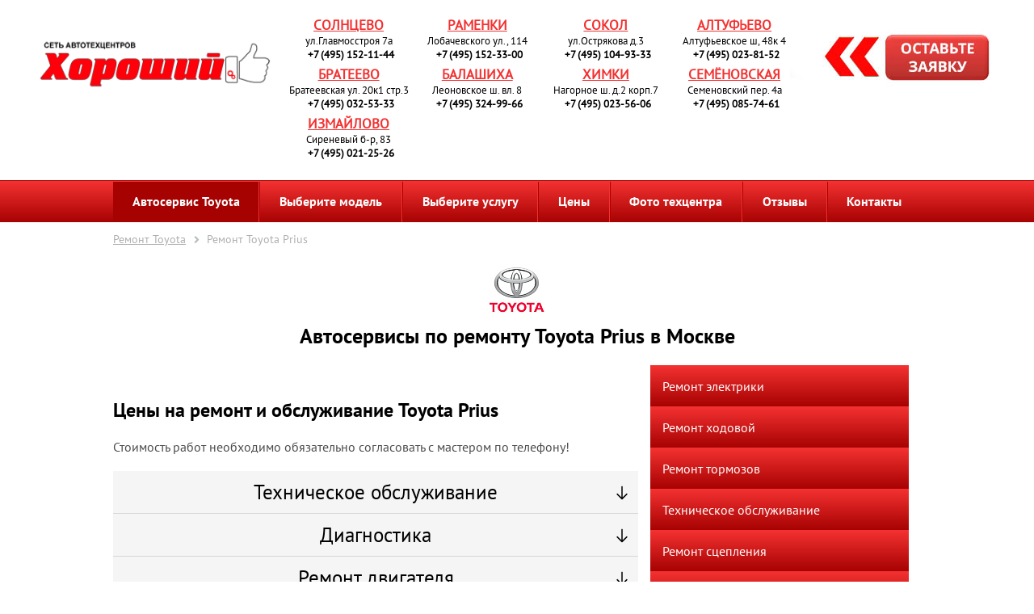

--- FILE ---
content_type: text/html; charset=UTF-8
request_url: https://toyota.stogood.ru/prius/
body_size: 19167
content:
     <!DOCTYPE HTML>
<html lang="ru">
    <head>
        <title>Тойота Приус – Ремонт и Сервис в Москве - Toyota Prius</title>
        <meta property="og:site_name" content="СТО Хороший" />
        <meta property="og:locale" content="ru_RU" />
        <meta property="og:title" content="Тойота Приус – Ремонт и Сервис в Москве - Toyota Prius" />
		        <link rel="index" title="СТО Хороший" href="/" />
        <meta name="application-name" content="СТО Хороший" />
        <meta charset="utf-8" />
        <meta name="viewport" content="width=device-width, initial-scale=1.0" />
        <link href="https://cdnjs.cloudflare.com/ajax/libs/font-awesome/5.15.4/css/all.min.css" rel="stylesheet">



        <link rel="shortcut icon" href="/favicon.ico" />
        <link rel="icon" type="image/x-icon" href="/favicon.ico" />
		
		
        
        
        
        
        
        
        
        
        
        
		
		
         
        
		<link href="/local/templates/stogood/css/themes/slick.css" type="text/css" rel="stylesheet" data-color="true" />
        <!--link href="/local/templates/stogood/font-awesome.min.css" type="text/css" rel="stylesheet" /-->
        <link href="/local/templates/stogood/fancybox.css" type="text/css" rel="stylesheet" />
        <link href="/local/templates/stogood/css/themes/lightbox.min.css" type="text/css" rel="stylesheet" />
        <link href="/local/templates/stogood/bxslider.css" type="text/css" rel="stylesheet" />
        <link href="/local/templates/stogood/css/themes/styles.css" type="text/css" rel="stylesheet" data-color="true" />
        <link href="/local/templates/stogood/css/themes/devel.css" type="text/css" rel="stylesheet" data-color="true" />

                        <meta name="description" content="Специализированный сервис Toyota Prius в Москве. Цены. Бесплатный осмотр авто. Гарантия до 12 месяцев. Запасные части в наличии. Обслуживание, диагностика и ремонт автомобилей Тойота Приус. Сеть автосервисов Хороший." />
        <link href="/bitrix/cache/css/s1/stogood/page_6995a611104530f1773a4f230360b5b3/page_6995a611104530f1773a4f230360b5b3_v1.css?176908414811188" type="text/css"  rel="stylesheet" />
<link href="/bitrix/cache/css/s1/stogood/template_1882e70646297feddaabe380ef4dae85/template_1882e70646297feddaabe380ef4dae85_v1.css?176908403343828" type="text/css"  data-template-style="true" rel="stylesheet" />
                           <!-- Twitter Card -->
    <meta name="twitter:card" content="summary">
    <meta name="twitter:title" content="Prius">
    <meta name="twitter:description" content="Специализированный сервис Toyota Prius в Москве. Цены. Бесплатный осмотр авто. Гарантия до 12 месяцев. Запасные части в наличии. Обслуживание, диагностика и ремонт автомобилей Тойота Приус. Сеть автосервисов Хороший.">
    <meta name="twitter:image" content="/local/templates/stogood/images/logo.png">
    <meta name="twitter:url" content="https://toyota.stogood.ru/prius/">
    <!--Иконки для контактов-->
    <style>
.icon_map_marker::before {
    content: "\f041" !important;
    font-family: "Font Awesome 5 Free"; /* или нужный шрифт */
    font-weight: 900; /* если используется FA Solid */
}

.icon_email::before {
    content: "\f0e0" !important;
    font-family: "Font Awesome 5 Free";
    font-weight: 900;
}

.icon_time::before {
    content: "\f017" !important;
    font-family: "Font Awesome 5 Free";
    font-weight: 900;
}
.icon_phone::before {
    content: "\f095" !important;
    font-family: "Font Awesome 5 Free";
    font-weight: 900;
}
</style>

    </head>
<body itemscope itemtype="https://schema.org/WebPage">

    <!--PLASH-->
    <div class="desktop-fixed-plash">
      <div class="desktop-fixed-plash__wrap">
		        <div class="desktop-fixed-plash__wrap-texts"><div class="addresses-wrapper">
	<a href="/contacts/solntsevo/" class="addresses-address">
		 Солнцево	</a>
	<div class="addresses-address">
		 
									ул.Главмосстроя 7а					
				
		 	</div>
	<div class="addresses-phone">
		<a href="tel:+7 (495) 152-11-44" style="text-decoration: none; color: black;">+7 (495) 152-11-44</a>
	</div>
</div>
<div class="addresses-wrapper">
	<a href="/contacts/ochakovo/" class="addresses-address">
		 Раменки	</a>
	<div class="addresses-address">
		 
									Лобачевского ул., 114					
				
		 	</div>
	<div class="addresses-phone">
		<a href="tel:+7 (495) 152-33-00" style="text-decoration: none; color: black;">+7 (495) 152-33-00</a>
	</div>
</div>
<div class="addresses-wrapper">
	<a href="/contacts/sokol/" class="addresses-address">
		 Сокол	</a>
	<div class="addresses-address">
		 
									ул.Острякова д.3					
				
		 	</div>
	<div class="addresses-phone">
		<a href="tel:+7 (495) 104-93-33" style="text-decoration: none; color: black;">+7 (495) 104-93-33</a>
	</div>
</div>
<div class="addresses-wrapper">
	<a href="/contacts/altufevo/" class="addresses-address">
		 Алтуфьево	</a>
	<div class="addresses-address">
		 
									Алтуфьевское ш, 48к 4					
				
		 	</div>
	<div class="addresses-phone">
		<a href="tel:+7 (495) 023-81-52" style="text-decoration: none; color: black;">+7 (495) 023-81-52</a>
	</div>
</div>
<div class="addresses-wrapper">
	<a href="/contacts/brateevo/" class="addresses-address">
		 Братеево	</a>
	<div class="addresses-address">
		 
									Братеевская ул. 20к1 стр.3					
				
		 	</div>
	<div class="addresses-phone">
		<a href="tel:+7 (495) 032-53-33" style="text-decoration: none; color: black;">+7 (495) 032-53-33</a>
	</div>
</div>
<div class="addresses-wrapper">
	<a href="/contacts/balashikha/" class="addresses-address">
		 Балашиха	</a>
	<div class="addresses-address">
		 
									Леоновское ш. вл. 8					
				
		 	</div>
	<div class="addresses-phone">
		<a href="tel:+7 (495) 324-99-66" style="text-decoration: none; color: black;">+7 (495) 324-99-66</a>
	</div>
</div>
<div class="addresses-wrapper">
	<a href="/contacts/khimki/" class="addresses-address">
		 Химки	</a>
	<div class="addresses-address">
		 
									Нагорное ш. д.2 корп.7					
				
		 	</div>
	<div class="addresses-phone">
		<a href="tel:+7 (495) 023-56-06" style="text-decoration: none; color: black;">+7 (495) 023-56-06</a>
	</div>
</div>
<div class="addresses-wrapper">
	<a href="/contacts/semenovskaya/" class="addresses-address">
		 Семёновская	</a>
	<div class="addresses-address">
		 
									Семеновский пер. 4а 					
				
		 	</div>
	<div class="addresses-phone">
		<a href="tel:+7 (495) 085-74-61" style="text-decoration: none; color: black;">+7 (495) 085-74-61</a>
	</div>
</div>
<div class="addresses-wrapper">
	<a href="/contacts/izmaylovo/" class="addresses-address">
		 Измайлово	</a>
	<div class="addresses-address">
		 
									Сиреневый б-р, 83					
				
		 	</div>
	<div class="addresses-phone">
		<a href="tel:+7 (495) 021-25-26" style="text-decoration: none; color: black;">+7 (495) 021-25-26</a>
	</div>
</div>
</div>
        <div class="desktop-fixed-plash__wrap-button"><button class="show-call-modal">Запись на ремонт</button></div>
      </div>
    </div>
  <!--PLASH-->
  
<div class="wrapper">
    <div class="background"></div>
    <div class="dialog">
        <p>Ваше сообщение успешно отправлено!</p>
        <button>Закрыть</button>
    </div>
    <div id="leave_application" class="order_form">
        <p class="exit_form"></p>
        <p class="big_text_form">Запись на обслуживание</p>
        <div class="w-form">
<form method="post" action="/bitrix/urlrewrite.php?SEF_APPLICATION_CUR_PAGE_URL=%2Fsubdomain%2Ftoyota%2Fprius%2F" id="leave_application_form">
	<!--'start_frame_cache_leave_application_form'-->	<input type="hidden" name="sessid" id="sessid_form_2" value="" />
		<label>
		<span>Ваше имя:</span>
		<input placeholder="Екатерина" type="text" name="name" required="required" class="form-input" />
	</label>
	<label>
		<span>Ваш телефон:</span>
		<input placeholder="+7(945) 849-01-76" type="tel" name="phone" required="required" class="form-input" />
	</label>
	<label>
		<span>Автосервис</span>
		<select class="form-input" name="servis">
			<option value="">Укажите автосервис</option>
 							<option value="Солнцево">Солнцево</option>
							<option value="Сокол">Сокол</option>
							<option value="Братеево">Братеево</option>
							<option value="Балашиха">Балашиха</option>
							<option value="Химки">Химки</option>
							<option value="Семёновская">Семёновская</option>
							<option value="Алтуфьево">Алтуфьево</option>
							<option value="Измайлово">Измайлово</option>
							<option value="Раменки">Раменки</option>
							<option value="Варшавская">Варшавская</option>
					</select>
	</label>
	<label>
		<span>Сообщение:</span>
		<input type="text" name="message" required="required" class="form-input" />
	</label>
	<div class="g-recaptcha" data-sitekey="6LcV12AoAAAAAKvKxvDKfsRLd6kfnqQYfQ5k0DpV"></div>
		<label class="checkbox-container-wrapper">
		<div class="checkbox-container">
			<input name="agree" type="checkbox" value="checked" checked>
			<span class="checkmark"></span>
	  </div>
		<span>Я принимаю условия <a href="/policy/" target="_blank">Политики конфиденциальности</a></span>
	</label>
  		<input type="hidden" name="PARAMS_HASH" value="c79b2d8d25730135b37f12d813c76f4e">
	<input type="submit" value="Отправить заявку" />
	<!--'end_frame_cache_leave_application_form'--></form>
<div class="w-form-fail">Возникла ошибка при отправке формы, попробуйте еще раз.</div>
<div class="w-form-done">Ваша заявка принята! Мы свяжемся с вами в ближайшее время.</div>
</div>    </div>
    <div id="request_call" class="order_form">
        <p class="exit_form"></p>
        <p class="big_text_form">Заказать звонок</p>
        <div class="w-form">
	<form method="post" action="/bitrix/urlrewrite.php?SEF_APPLICATION_CUR_PAGE_URL=%2Fsubdomain%2Ftoyota%2Fprius%2F" id="request_call_form">
<!--'start_frame_cache_request_call_form'-->	<input type="hidden" name="sessid" id="sessid_form_3" value="" />
		<label>
		<span>Ваше имя:</span>
		<input placeholder="Екатерина" type="text" name="name" required="required" class="form-input" />
	</label>
	<label>
		<span>Ваш телефон:</span>
		<input placeholder="+7(945) 849-01-73" type="tel" name="phone" required="required" class="form-input" />
	</label>
	<label>
		<span>Автосервис</span>
		<select class="form-input" name="servis">
			<option value="">Укажите автосервис</option>
 							<option value="Солнцево">Солнцево</option>
							<option value="Сокол">Сокол</option>
							<option value="Братеево">Братеево</option>
							<option value="Балашиха">Балашиха</option>
							<option value="Химки">Химки</option>
							<option value="Семёновская">Семёновская</option>
							<option value="Алтуфьево">Алтуфьево</option>
							<option value="Измайлово">Измайлово</option>
							<option value="Раменки">Раменки</option>
							<option value="Варшавская">Варшавская</option>
					</select>
	</label>
		<label class="checkbox-container-wrapper">
		<div class="checkbox-container">
			<input name="agree" type="checkbox" value="checked" checked>
			<span class="checkmark"></span>
	  </div>
		<span>Я принимаю условия <a href="/policy/" target="_blank">Политики конфиденциальности</a></span>
	</label>
    	<div class="g-recaptcha" data-sitekey="6LcV12AoAAAAAKvKxvDKfsRLd6kfnqQYfQ5k0DpV"></div>
	<input type="hidden" name="PARAMS_HASH" value="f98f05f0950708088f68e2c8b3c989bf">
	<input type="submit" value="Отправить заявку" />
	<!--'end_frame_cache_request_call_form'-->	</form>
	<div class="w-form-fail">Возникла ошибка при отправке формы, попробуйте еще раз.</div>
	<div class="w-form-done">Ваша заявка принята! Мы свяжемся с вами в ближайшее время.</div>
</div>    </div>
    <header>
        <div class="header_wrapper">
            <div class="header_center">
                <div class="header_top">
                    <div class="logo">
							<a href="/"><span class="header-subdomain-logo-text"></span></a>
                    </div>
					<div class="header_address_top">
                        <div class="mobile-contacts_open">Телефоны</div>
                                                <div class="header_address_top_wrap">
							<div class="addresses-wrapper">
	<a href="/contacts/solntsevo/" class="addresses-address">
		 Солнцево	</a>
	<div class="addresses-address">
		 
									ул.Главмосстроя 7а					
				
		 	</div>
	<div class="addresses-phone">
		<a href="tel:+7 (495) 152-11-44" style="text-decoration: none; color: black;">+7 (495) 152-11-44</a>
	</div>
</div>
<div class="addresses-wrapper">
	<a href="/contacts/ochakovo/" class="addresses-address">
		 Раменки	</a>
	<div class="addresses-address">
		 
									Лобачевского ул., 114					
				
		 	</div>
	<div class="addresses-phone">
		<a href="tel:+7 (495) 152-33-00" style="text-decoration: none; color: black;">+7 (495) 152-33-00</a>
	</div>
</div>
<div class="addresses-wrapper">
	<a href="/contacts/sokol/" class="addresses-address">
		 Сокол	</a>
	<div class="addresses-address">
		 
									ул.Острякова д.3					
				
		 	</div>
	<div class="addresses-phone">
		<a href="tel:+7 (495) 104-93-33" style="text-decoration: none; color: black;">+7 (495) 104-93-33</a>
	</div>
</div>
<div class="addresses-wrapper">
	<a href="/contacts/altufevo/" class="addresses-address">
		 Алтуфьево	</a>
	<div class="addresses-address">
		 
									Алтуфьевское ш, 48к 4					
				
		 	</div>
	<div class="addresses-phone">
		<a href="tel:+7 (495) 023-81-52" style="text-decoration: none; color: black;">+7 (495) 023-81-52</a>
	</div>
</div>
<div class="addresses-wrapper">
	<a href="/contacts/brateevo/" class="addresses-address">
		 Братеево	</a>
	<div class="addresses-address">
		 
									Братеевская ул. 20к1 стр.3					
				
		 	</div>
	<div class="addresses-phone">
		<a href="tel:+7 (495) 032-53-33" style="text-decoration: none; color: black;">+7 (495) 032-53-33</a>
	</div>
</div>
<div class="addresses-wrapper">
	<a href="/contacts/balashikha/" class="addresses-address">
		 Балашиха	</a>
	<div class="addresses-address">
		 
									Леоновское ш. вл. 8					
				
		 	</div>
	<div class="addresses-phone">
		<a href="tel:+7 (495) 324-99-66" style="text-decoration: none; color: black;">+7 (495) 324-99-66</a>
	</div>
</div>
<div class="addresses-wrapper">
	<a href="/contacts/khimki/" class="addresses-address">
		 Химки	</a>
	<div class="addresses-address">
		 
									Нагорное ш. д.2 корп.7					
				
		 	</div>
	<div class="addresses-phone">
		<a href="tel:+7 (495) 023-56-06" style="text-decoration: none; color: black;">+7 (495) 023-56-06</a>
	</div>
</div>
<div class="addresses-wrapper">
	<a href="/contacts/semenovskaya/" class="addresses-address">
		 Семёновская	</a>
	<div class="addresses-address">
		 
									Семеновский пер. 4а 					
				
		 	</div>
	<div class="addresses-phone">
		<a href="tel:+7 (495) 085-74-61" style="text-decoration: none; color: black;">+7 (495) 085-74-61</a>
	</div>
</div>
<div class="addresses-wrapper">
	<a href="/contacts/izmaylovo/" class="addresses-address">
		 Измайлово	</a>
	<div class="addresses-address">
		 
									Сиреневый б-р, 83					
				
		 	</div>
	<div class="addresses-phone">
		<a href="tel:+7 (495) 021-25-26" style="text-decoration: none; color: black;">+7 (495) 021-25-26</a>
	</div>
</div>
                        </div>
                        					</div>
                </div>
                <div class="header_contact">
                    <button>Запись на ремонт</button>
                </div>
            </div>
        </div>
        <nav id="top_menu" class="default">
            <a href="#" id="mobile_menu">Меню</a>
            
<ul class="main-menu_multilevel">

	<li >
		<a href="/" class="selected">Автосервис Toyota</a>
			</li>
	<li class="parent">
		<a href="/models/" >Выберите модель</a>
					<ul class="sub-menu 1">
									<li><a href="/alphard/">Alphard</a></li>
									<li><a href="/auris/">Auris</a></li>
									<li><a href="/avensis/">Avensis</a></li>
									<li><a href="/aygo/">Aygo</a></li>
									<li><a href="/bb/">BB</a></li>
									<li><a href="/caldina/">Caldina</a></li>
									<li><a href="/camry/">Camry</a></li>
									<li><a href="/carina/">Carina</a></li>
									<li><a href="/celica/">Celica</a></li>
									<li><a href="/corolla/">Corolla</a></li>
									<li><a href="/corolla-verso/">Corolla Verso</a></li>
									<li><a href="/corona/">Corona</a></li>
									<li><a href="/cresta/">Cresta</a></li>
									<li><a href="/crown/">Crown</a></li>
									<li><a href="/echo/">Echo</a></li>
									<li><a href="/estima/">Estima</a></li>
									<li><a href="/fj-cruiser/">FJ Cruiser</a></li>
									<li><a href="/gaia/">Gaia</a></li>
									<li><a href="/gt86/">GT86</a></li>
									<li><a href="/harrier/">Harrier</a></li>
									<li><a href="/hiace/">Hiace</a></li>
									<li><a href="/highlander/">Highlander</a></li>
									<li><a href="/hilux/">Hilux</a></li>
									<li><a href="/ipsum/">Ipsum</a></li>
									<li><a href="/iq/">IQ</a></li>
									<li><a href="/land-cruiser/">Land Cruiser</a></li>
									<li><a href="/land-cruiser-100/">Land Cruiser 100</a></li>
									<li><a href="/land-cruiser-120/">Land Cruiser 120</a></li>
									<li><a href="/land-cruiser-prado/">Land Cruiser Prado</a></li>
									<li><a href="/mark-ii/">Mark II</a></li>
									<li><a href="/toyota-matrix/">Matrix</a></li>
									<li><a href="/nadia/">Nadia</a></li>
									<li><a href="/noah/">Noah</a></li>
									<li><a href="/opa/">Opa</a></li>
									<li><a href="/passo/">Passo</a></li>
									<li><a href="/picnic/">Picnic</a></li>
									<li><a href="/platz/">Platz</a></li>
									<li><a href="/premio/">Premio</a></li>
									<li><a href="/previa/">Previa</a></li>
									<li><a href="/prius/">Prius</a></li>
									<li><a href="/ractis/">Ractis</a></li>
									<li><a href="/raum/">Raum</a></li>
									<li><a href="/rav-4/">Rav 4</a></li>
									<li><a href="/rush/">Rush</a></li>
									<li><a href="/sequoia/">Sequoia</a></li>
									<li><a href="/sienna/">Sienna</a></li>
									<li><a href="/soarer/">Soarer</a></li>
									<li><a href="/solara/">Solara</a></li>
									<li><a href="/sprinter/">Sprinter</a></li>
									<li><a href="/supra/">Supra</a></li>
									<li><a href="/tacoma/">Tacoma</a></li>
									<li><a href="/town-ace/">Town Ace</a></li>
									<li><a href="/tundra/">Tundra</a></li>
									<li><a href="/venza/">Venza</a></li>
									<li><a href="/verso/">Verso</a></li>
									<li><a href="/vista/">Vista</a></li>
									<li><a href="/vitz/">Vitz</a></li>
									<li><a href="/windom/">Windom</a></li>
									<li><a href="/wish/">Wish</a></li>
									<li><a href="/yaris/">Yaris</a></li>
							</ul>
			</li>
	<li class="parent">
		<a href="/services/" >Выберите услугу</a>
					<ul class="sub-menu 1">
									<li><a href="/prius/elektrooborudovanie-toyota-prius/">Ремонт электрики</a></li>
									<li><a href="/prius/remont-khodovoy-toyota-prius/">Ремонт ходовой</a></li>
									<li><a href="/prius/tormoznaya-sistema-toyota-prius/">Ремонт тормозов</a></li>
									<li><a href="/prius/tekhnicheskoe-obsluzhivanie-toyota-prius/">Техническое обслуживание</a></li>
									<li><a href="/prius/remont-stsepleniya-toyota-prius/">Ремонт сцепления</a></li>
									<li><a href="/prius/remont-startera-toyota-prius/">Ремонт стартера</a></li>
									<li><a href="/prius/remont-podveski-toyota-prius/">Ремонт подвески</a></li>
									<li><a href="/prius/diagnostika-toyota-prius/">Диагностика</a></li>
									<li><a href="/prius/remont-dvigatelya-toyota-prius/">Ремонт двигателя</a></li>
									<li><a href="/prius/zamena-grm-toyota-prius/">Замена ГРМ</a></li>
									<li><a href="/prius/remont-gur-toyota-prius/">Ремонт ГУР</a></li>
									<li><a href="/prius/remont-generatora-toyota-prius/">Ремонт генератора</a></li>
									<li><a href="/prius/remont-akpp-toyota-prius/">Ремонт АКПП</a></li>
									<li><a href="/prius/remont-abs-toyota-prius/">Замена ABS</a></li>
									<li><a href="/prius/skhod-razval-toyota-prius/">Сход Развал</a></li>
									<li><a href="/prius/zamena-masla-toyota-prius/">Замена масла</a></li>
									<li><a href="/prius/toplivnaya-sistema-toyota-prius/">Топливная система</a></li>
									<li><a href="/prius/remont-konditsionera-toyota-prius/">Ремонт кондиционера</a></li>
									<li><a href="/prius/zamena-radiatora-toyota-prius/">Замена радиатора</a></li>
									<li><a href="/prius/rulevaya-reyka-toyota-prius/">Рулевая рейка</a></li>
									<li><a href="/prius/zamena-pompy-toyota-prius/">Замена помпы</a></li>
									<li><a href="/prius/zamena-shrusa-toyota-prius/">Замена шруса</a></li>
									<li><a href="/prius/remont_mkpp-toyota-prius/">Ремонт МКПП</a></li>
									<li><a href="/prius/remont-transmissii-prius/">Ремонт трансмиссии</a></li>
									<li><a href="/prius/remont-pribornoy-paneli-prius/">Ремонт приборной панели</a></li>
							</ul>
			</li>
	<li class="parent">
		<a href="/price/" >Цены</a>
					<ul class="sub-menu 1">
									<li><a href="/price/alphard/">Альфард</a></li>
									<li><a href="/price/auris/">Аурис</a></li>
									<li><a href="/price/avensis/">Авенсис</a></li>
									<li><a href="/price/aygo/">Айго</a></li>
									<li><a href="/price/bb/">ББ</a></li>
									<li><a href="/price/caldina/">Калдина</a></li>
									<li><a href="/price/camry/">Камри</a></li>
									<li><a href="/price/carina/">Карина</a></li>
									<li><a href="/price/celica/">Целика</a></li>
									<li><a href="/price/corolla/">Королла</a></li>
									<li><a href="/price/corolla-verso/">Королла Версо</a></li>
									<li><a href="/price/corona/">Корона</a></li>
									<li><a href="/price/cresta/">Креста</a></li>
									<li><a href="/price/crown/">Краун</a></li>
									<li><a href="/price/echo/">Эхо</a></li>
									<li><a href="/price/estima/">Эстима</a></li>
									<li><a href="/price/fj-cruiser/">ФЖ Крузер</a></li>
									<li><a href="/price/gaia/">Гайя</a></li>
									<li><a href="/price/gt86/">ГТ 86</a></li>
									<li><a href="/price/harrier/">Харриер</a></li>
									<li><a href="/price/hiace/">Хайс</a></li>
									<li><a href="/price/highlander/">Хайлендер</a></li>
									<li><a href="/price/hilux/">Хайлюкс</a></li>
									<li><a href="/price/ipsum/">Ипсум</a></li>
									<li><a href="/price/iq/">Айкью</a></li>
									<li><a href="/price/land-cruiser/">Ленд Крузер</a></li>
									<li><a href="/price/land-cruiser-100/">Ленд Крузер 100</a></li>
									<li><a href="/price/land-cruiser-120/">Ленд Крузер 120</a></li>
									<li><a href="/price/land-cruiser-prado/">Ленд Крузер Прадо</a></li>
									<li><a href="/price/mark-ii/">Марк 2</a></li>
									<li><a href="/price/toyota-matrix/">Матрикс</a></li>
									<li><a href="/price/nadia/">Надя</a></li>
									<li><a href="/price/noah/">Ноах</a></li>
									<li><a href="/price/opa/">Опа</a></li>
									<li><a href="/price/passo/">Пассо</a></li>
									<li><a href="/price/picnic/">Пикник</a></li>
									<li><a href="/price/platz/">Платц</a></li>
									<li><a href="/price/premio/">Премио</a></li>
									<li><a href="/price/previa/">Превия</a></li>
									<li><a href="/price/prius/">Приус</a></li>
									<li><a href="/price/ractis/">Рактис</a></li>
									<li><a href="/price/raum/">Раум</a></li>
									<li><a href="/price/rav-4/">Рав 4</a></li>
									<li><a href="/price/rush/">Раш</a></li>
									<li><a href="/price/sequoia/">Секвойя</a></li>
									<li><a href="/price/sienna/">Сиенна</a></li>
									<li><a href="/price/soarer/">Соарер</a></li>
									<li><a href="/price/solara/">Солара</a></li>
									<li><a href="/price/sprinter/">Спринтер</a></li>
									<li><a href="/price/supra/">Супра</a></li>
									<li><a href="/price/tacoma/">Такома</a></li>
									<li><a href="/price/town-ace/">Таун Айс</a></li>
									<li><a href="/price/tundra/">Тундра</a></li>
									<li><a href="/price/venza/">Венза</a></li>
									<li><a href="/price/verso/">Версо</a></li>
									<li><a href="/price/vista/">Виста</a></li>
									<li><a href="/price/vitz/">Витц</a></li>
									<li><a href="/price/windom/">Виндом</a></li>
									<li><a href="/price/wish/">Виш</a></li>
									<li><a href="/price/yaris/">Ярис</a></li>
							</ul>
			</li>
	<li >
		<a href="/photo/" >Фото техцентра</a>
			</li>
	<li >
		<a href="/reviews/" >Отзывы</a>
			</li>
	<li >
		<a href="/contacts/" >Контакты</a>
			</li>
</ul>
        </nav>
    </header>

    <div class="wrapper_center">

		    <div class="bx-breadcrumb 111" itemscope itemtype="https://schema.org/BreadcrumbList">
			<div class="bx-breadcrumb-item" itemprop="itemListElement" itemscope itemtype="https://schema.org/ListItem" >
				
				<a href="/"  itemprop="item">
					<span itemprop="name">Ремонт Toyota</span>
					<meta itemprop="position" content="0">
				</a>
			</div>
			<div class="bx-breadcrumb-item" itemprop="itemListElement" itemscope itemtype="https://schema.org/ListItem">
				<i class="fa fa-angle-right"></i>
				<span>
					<span itemprop="name">Ремонт Toyota Prius</span>
					<meta itemprop="position" content="1">
				</span>
			</div></div>
            <div class="logo logo-sub">
                <a href="//toyota.stogood.ru">
    <img src="/upload/resize_cache/uf/64d/70_70_2/64d85deb7d3a1ba470b8aaef60c34465.jpg" width="70" height="70" />
</a>
								<h1>Автосервисы по ремонту Toyota Prius в Москве</h1>
            </div>
		    


<div class="services_detail clearfix">
	
    <div class="xcol clearfix">
        <article class="services_detail_item model_detail 1" itemscope itemtype="https://schema.org/Article">
			            <div itemprop="description">
                	<br><h2>Цены на ремонт и обслуживание Toyota Prius</h2><p>Стоимость работ  необходимо обязательно согласовать с мастером по телефону!</p>
<div class="price price_redesign">
	<div class="table_wrap">
		
						<div class="table">
				<div class='table_title'>
					<h2>Техническое обслуживание<!--                        -->                    </h2>
				</div>
			<div class="list">
			                    					<div>
						<div class="column_2 name">Замена моторного масла и масляного фильтра</div> 
						<div class="column_4 price">от 600 руб.</div>
					</div>
				                    					<div>
						<div class="column_2 name">Замена воздушного фильтра</div> 
						<div class="column_4 price">от 438 руб.</div>
					</div>
				                    					<div>
						<div class="column_2 name">Замена антифриза</div> 
						<div class="column_4 price">от 800 руб.</div>
					</div>
				                    					<div>
						<div class="column_2 name">Замена свечей накаливания</div> 
						<div class="column_4 price">от 1750 руб.</div>
					</div>
				                    					<div>
						<div class="column_2 name">Замена салонного фильтра </div> 
						<div class="column_4 price">от 665 руб.</div>
					</div>
				                    					<div>
						<div class="column_2 name">Замена свечей зажигания</div> 
						<div class="column_4 price">от 1533 руб.</div>
					</div>
				                    					<div>
						<div class="column_2 name">Замена топливного фильтра </div> 
						<div class="column_4 price">от 1374 руб.</div>
					</div>
				                    					<div>
						<div class="column_2 name">Замена охлаждающей жидкости</div> 
						<div class="column_4 price">от 2000 руб.</div>
					</div>
				                    					<div>
						<div class="column_2 name">Чистка кондиционера</div> 
						<div class="column_4 price">от 916 руб.</div>
					</div>
							</div></div>
						<div class="table">
				<div class='table_title'>
					<h2>Диагностика<!--                        -->                    </h2>
				</div>
			<div class="list">
			                    					<div>
						<div class="column_2 name">Проверка системы зажигания</div> 
						<div class="column_4 price">от 990 руб.</div>
					</div>
				                    					<div>
						<div class="column_2 name">Диагностика кондиционера</div> 
						<div class="column_4 price">от 800 руб.</div>
					</div>
				                    					<div>
						<div class="column_2 name">Диагностика ДВС</div> 
						<div class="column_4 price">от 1000 руб.</div>
					</div>
				                    					<div>
						<div class="column_2 name">Электронная диагностика Examiner</div> 
						<div class="column_4 price">от 990 руб.</div>
					</div>
							</div></div>
						<div class="table">
				<div class='table_title'>
					<h2>Ремонт двигателя<!--                        -->                    </h2>
				</div>
			<div class="list">
			                    					<div>
						<div class="column_2 name">С/у двигателя</div> 
						<div class="column_4 price">от 14000 руб.</div>
					</div>
				                    					<div>
						<div class="column_2 name">Ремонт ГБЦ</div> 
						<div class="column_4 price">от 25000 руб.</div>
					</div>
				                    					<div>
						<div class="column_2 name">Капитальный ремонт двигателя</div> 
						<div class="column_4 price">от 40000 руб.</div>
					</div>
				                    					<div>
						<div class="column_2 name">Замена опор (подушек) двигателя</div> 
						<div class="column_4 price">от 1200 руб.</div>
					</div>
				                    					<div>
						<div class="column_2 name">Замена переднего сальника коленвала</div> 
						<div class="column_4 price">от 5600 руб.</div>
					</div>
				                    					<div>
						<div class="column_2 name">Замена заднего сальник коленвала при снятой КПП)</div> 
						<div class="column_4 price">от 800 руб.</div>
					</div>
				                    					<div>
						<div class="column_2 name">Снятие/установка/замена форсунок высокого давления</div> 
						<div class="column_4 price">от 2 руб.</div>
					</div>
				                    					<div>
						<div class="column_2 name">Диагностика топливных форсунок высокого давления на стенде (за 1 шт. без с/у)</div> 
						<div class="column_4 price">от 1000 руб.</div>
					</div>
				                    					<div>
						<div class="column_2 name">Снятие/установка/замена ТНВД</div> 
						<div class="column_4 price">от 6000 руб.</div>
					</div>
				                    					<div>
						<div class="column_2 name">Диагностика ТНВД на стенде (без с/у)</div> 
						<div class="column_4 price">от 3500 руб.</div>
					</div>
				                    					<div>
						<div class="column_2 name">Замена водяного насоса (помпы) (при снятом ремне ГРМ)</div> 
						<div class="column_4 price">от 1800 руб.</div>
					</div>
				                    					<div>
						<div class="column_2 name">Замена прокладки клапанной крышки</div> 
						<div class="column_4 price">от 1832 руб.</div>
					</div>
							</div></div>
						<div class="table">
				<div class='table_title'>
					<h2>Ремонт подвески<!--                        -->                    </h2>
				</div>
			<div class="list">
			                    					<div>
						<div class="column_2 name">Замена переднего амортизатора</div> 
						<div class="column_4 price">от 2628 руб.</div>
					</div>
				                    					<div>
						<div class="column_2 name">Замена опоры/поворотного подшипника/тарелки переднего амортизатора</div> 
						<div class="column_4 price">от 1780 руб.</div>
					</div>
				                    					<div>
						<div class="column_2 name">Замена пружины переднего амортизатора</div> 
						<div class="column_4 price">от 1780 руб.</div>
					</div>
				                    					<div>
						<div class="column_2 name">Замена стоек переднего стабилизатора (за пару)</div> 
						<div class="column_4 price">от 1603 руб.</div>
					</div>
				                    					<div>
						<div class="column_2 name">Замена втулок переднего стабилизатора (за пару)</div> 
						<div class="column_4 price">от 2500 руб.</div>
					</div>
				                    					<div>
						<div class="column_2 name">Замена переднего рычага</div> 
						<div class="column_4 price">от 1500 руб.</div>
					</div>
				                    					<div>
						<div class="column_2 name">Замена сайлентблоков переднего рычага (со снятием)</div> 
						<div class="column_4 price">от 1850 руб.</div>
					</div>
				                    					<div>
						<div class="column_2 name">Замена шаровой опоры</div> 
						<div class="column_4 price">от 800 руб.</div>
					</div>
				                    					<div>
						<div class="column_2 name">Замена заднего амортизатора</div> 
						<div class="column_4 price">от 2628 руб.</div>
					</div>
				                    					<div>
						<div class="column_2 name">Замена сайлентблоков рессор</div> 
						<div class="column_4 price">от 4200 руб.</div>
					</div>
				                    					<div>
						<div class="column_2 name">Замена рычагов задней подвески</div> 
						<div class="column_4 price">от 1500 руб.</div>
					</div>
							</div></div>
						<div class="table">
				<div class='table_title'>
					<h2>Ремонт сцепления<!--                        -->                    </h2>
				</div>
			<div class="list">
			                    					<div>
						<div class="column_2 name">Замена сцепления в сборе (2-вальная MGLU ABS-/ABS+)</div> 
						<div class="column_4 price">от 8900 руб.</div>
					</div>
				                    					<div>
						<div class="column_2 name">Замена сцепления в сборе (3-вальная M38 ABS-/ABS+)</div> 
						<div class="column_4 price">от 9300 руб.</div>
					</div>
				                    					<div>
						<div class="column_2 name">Замена левого сальника привода</div> 
						<div class="column_4 price">от 1300 руб.</div>
					</div>
				                    					<div>
						<div class="column_2 name">Замена правого сальника привода</div> 
						<div class="column_4 price">от 1500 руб.</div>
					</div>
							</div></div>
						<div class="table">
				<div class='table_title'>
					<h2>Замена ГРМ<!--                        -->                    </h2>
				</div>
			<div class="list">
			                    					<div>
						<div class="column_2 name">Замена ремня ГРМ для автомобилей без кондиционера</div> 
						<div class="column_4 price">от 4800 руб.</div>
					</div>
				                    					<div>
						<div class="column_2 name">Замена ремня ГРМ для автомобилей с кондиционером (без заправки кондиционера)</div> 
						<div class="column_4 price">от 5200 руб.</div>
					</div>
				                    					<div>
						<div class="column_2 name">Замена приводного ремня и роликов</div> 
						<div class="column_4 price">от 1603 руб.</div>
					</div>
							</div></div>
						<div class="table">
				<div class='table_title'>
					<h2>Ремонт генератора<!--                        -->                    </h2>
				</div>
			<div class="list">
			                    					<div>
						<div class="column_2 name">Замена генератора</div> 
						<div class="column_4 price">от 4 руб.</div>
					</div>
				                    					<div>
						<div class="column_2 name">Ремонт генератора</div> 
						<div class="column_4 price">от 4 руб.</div>
					</div>
							</div></div>
						<div class="table">
				<div class='table_title'>
					<h2>Ремонт ГУР<!--                        -->                    </h2>
				</div>
			<div class="list">
			                    					<div>
						<div class="column_2 name">Замена масла ГУР</div> 
						<div class="column_4 price">от 750 руб.</div>
					</div>
				                    					<div>
						<div class="column_2 name">Замена насоса гидроусилителя руля</div> 
						<div class="column_4 price">от 3000 руб.</div>
					</div>
							</div></div>
						<div class="table">
				<div class='table_title'>
					<h2>Ремонт КПП<!--                        -->                    </h2>
				</div>
			<div class="list">
			                    					<div>
						<div class="column_2 name">Замена масла коробки передач</div> 
						<div class="column_4 price">от 2628 руб.</div>
					</div>
				                    					<div>
						<div class="column_2 name">Снятие и установка коробки передач ABS-/ABS+ </div> 
						<div class="column_4 price">от 7900 руб.</div>
					</div>
				                    					<div>
						<div class="column_2 name">Ремонт коробки передач</div> 
						<div class="column_4 price">от 15000 руб.</div>
					</div>
							</div></div>
						<div class="table">
				<div class='table_title'>
					<h2>Ремонт стартера<!--                        -->                    </h2>
				</div>
			<div class="list">
			                    					<div>
						<div class="column_2 name">Замена стартера</div> 
						<div class="column_4 price">от 4 руб.</div>
					</div>
				                    					<div>
						<div class="column_2 name">Ремонт стартера</div> 
						<div class="column_4 price">от 4 руб.</div>
					</div>
							</div></div>
						<div class="table">
				<div class='table_title'>
					<h2>Ремонт тормозной системы<!--                        -->                    </h2>
				</div>
			<div class="list">
			                    					<div>
						<div class="column_2 name">Замена тормозной жидкости (с прокачкой)</div> 
						<div class="column_4 price">от 750 руб.</div>
					</div>
				                    					<div>
						<div class="column_2 name">Замена передних тормозных колодок</div> 
						<div class="column_4 price">от 1603 руб.</div>
					</div>
				                    					<div>
						<div class="column_2 name">Замена передних тормозных дисков</div> 
						<div class="column_4 price">от 1280 руб.</div>
					</div>
				                    					<div>
						<div class="column_2 name">Замена переднего тормозного суппорта</div> 
						<div class="column_4 price">от 1350 руб.</div>
					</div>
				                    					<div>
						<div class="column_2 name">Замена главного тормозного цилиндра</div> 
						<div class="column_4 price">от 2290 руб.</div>
					</div>
				                    					<div>
						<div class="column_2 name">Замена задних тормозных колодок (Q15 - барабаны)</div> 
						<div class="column_4 price">от 1603 руб.</div>
					</div>
				                    					<div>
						<div class="column_2 name">Замена задних тормозных колодок (Q18 - диски)</div> 
						<div class="column_4 price">от 1603 руб.</div>
					</div>
				                    					<div>
						<div class="column_2 name">Замена задних тормозных барабанов</div> 
						<div class="column_4 price">от 700 руб.</div>
					</div>
				                    					<div>
						<div class="column_2 name">Замена задних тормозных дисков</div> 
						<div class="column_4 price">от 1600 руб.</div>
					</div>
				                    					<div>
						<div class="column_2 name">Замена заднего тормозного цилиндра Q15</div> 
						<div class="column_4 price">от 1300 руб.</div>
					</div>
				                    					<div>
						<div class="column_2 name">Полная замена задних тормозов (колодки, цилиндры, растяжки), включая прокачку</div> 
						<div class="column_4 price">от 2650 руб.</div>
					</div>
				                    					<div>
						<div class="column_2 name">Замена заднего тормозного суппорта Q18</div> 
						<div class="column_4 price">от 1500 руб.</div>
					</div>
				                    					<div>
						<div class="column_2 name">Замена троса ручного тормоза (под ручкой)</div> 
						<div class="column_4 price">от 1200 руб.</div>
					</div>
				                    					<div>
						<div class="column_2 name">Замена троса ручного тормоза (на задние колеса Q15)</div> 
						<div class="column_4 price">от 2250 руб.</div>
					</div>
				                    					<div>
						<div class="column_2 name">Замена троса ручного тормоза (на задние колеса Q18)</div> 
						<div class="column_4 price">от 2950 руб.</div>
					</div>
				                    					<div>
						<div class="column_2 name">Профилактика передних тормозных суппортов (с/у, замена пыльников и смазка направляющих)</div> 
						<div class="column_4 price">от 700 руб.</div>
					</div>
				                    					<div>
						<div class="column_2 name">Профилактика задних тормозных суппортов (с/у, замена пыльников и смазка направляющих)</div> 
						<div class="column_4 price">от 700 руб.</div>
					</div>
				                    					<div>
						<div class="column_2 name">Замена тормозных шлангов</div> 
						<div class="column_4 price">от 1374 руб.</div>
					</div>
							</div></div>
						<div class="table">
				<div class='table_title'>
					<h2>Ремонт ходовой<!--                        -->                    </h2>
				</div>
			<div class="list">
			                    					<div>
						<div class="column_2 name">Замена подшипника передней ступицы (без ABS)</div> 
						<div class="column_4 price">от 2000 руб.</div>
					</div>
				                    					<div>
						<div class="column_2 name">Замена подшипника передней ступицы (с ABS)</div> 
						<div class="column_4 price">от 2400 руб.</div>
					</div>
				                    					<div>
						<div class="column_2 name">Замена подшипника задней ступицы Q15</div> 
						<div class="column_4 price">от 1400 руб.</div>
					</div>
				                    					<div>
						<div class="column_2 name">Замена подшипника задней ступицы Q18</div> 
						<div class="column_4 price">от 1600 руб.</div>
					</div>
				                    					<div>
						<div class="column_2 name">Замена левого наружнего ШРУСа (или пыльника)</div> 
						<div class="column_4 price">от 1500 руб.</div>
					</div>
				                    					<div>
						<div class="column_2 name">Замена правого наружнего ШРУСа (или пыльника)</div> 
						<div class="column_4 price">от 1500 руб.</div>
					</div>
				                    					<div>
						<div class="column_2 name">Замена левого внутреннего ШРУСа (или пыльника)</div> 
						<div class="column_4 price">от 1650 руб.</div>
					</div>
				                    					<div>
						<div class="column_2 name">Замена правого внутреннего ШРУСа (или пыльника)</div> 
						<div class="column_4 price">от 1850 руб.</div>
					</div>
				                    					<div>
						<div class="column_2 name">Замена рулевого наконечника </div> 
						<div class="column_4 price">от 1374 руб.</div>
					</div>
				                    					<div>
						<div class="column_2 name">Замена рулевой тяги</div> 
						<div class="column_4 price">от 650 руб.</div>
					</div>
				                    					<div>
						<div class="column_2 name">Замена пыльника рулевой тяги</div> 
						<div class="column_4 price">от 500 руб.</div>
					</div>
				                    					<div>
						<div class="column_2 name">Замена рулевой рейки</div> 
						<div class="column_4 price">от 3500 руб.</div>
					</div>
							</div></div>
						<div class="table">
				<div class='table_title'>
					<h2>Электрика<!--                        -->                    </h2>
				</div>
			<div class="list">
			                    					<div>
						<div class="column_2 name">Замена лампочки в фаре</div> 
						<div class="column_4 price">от 580 руб.</div>
					</div>
				                    					<div>
						<div class="column_2 name">Замена лампочки в фонаре</div> 
						<div class="column_4 price">от 250 руб.</div>
					</div>
				                    					<div>
						<div class="column_2 name">Замена лампочки ПТФ (за 2шт.)</div> 
						<div class="column_4 price">от 500 руб.</div>
					</div>
				                    					<div>
						<div class="column_2 name">Замена лампочки подсветки номерного знака</div> 
						<div class="column_4 price">от 100 руб.</div>
					</div>
							</div></div>
						<div class="table">
				<div class='table_title'>
					<h2>Прочее<!--                        -->                    </h2>
				</div>
			<div class="list">
			                    					<div>
						<div class="column_2 name">Замена термостата</div> 
						<div class="column_4 price">от 2800 руб.</div>
					</div>
				                    					<div>
						<div class="column_2 name">Замена радиатора системы охлаждения</div> 
						<div class="column_4 price">от 2500 руб.</div>
					</div>
				                    					<div>
						<div class="column_2 name">Замена вентилятора системы охлаждения</div> 
						<div class="column_4 price">от 1200 руб.</div>
					</div>
				                    					<div>
						<div class="column_2 name">Замена трапеции стеклоочистителя</div> 
						<div class="column_4 price">от 1500 руб.</div>
					</div>
				                    					<div>
						<div class="column_2 name">Замена переднего моторчика стеклоочистителя</div> 
						<div class="column_4 price">от 1550 руб.</div>
					</div>
							</div></div>
					
	</div>
</div><div class="w-form recording-form">
			<div class="recording-form-title">Запишитесь на ремонт автомобиля Тойота Приус</div>
				<form id="recording_form" action="/prius/#recording_form" method="POST">
		    <input type="hidden" name="sessid" id="sessid" value="8cc998fd0cc1c32052188a0cda24ed7b" />			<input type="hidden" name="PARAMS_HASH" value="069b39da0f5b2465d9642ac279ec4695">
			<div class="recording-form-element">
				<input type="text" name="user_name" value="" placeholder="Имя">
			</div>
			<div class="recording-form-element">
				<input type="text" name="user_phone" value="" placeholder="Телефон">
			</div>
			<div class="recording-form-element">
			<select class="form-input" name="servis">
				<option value="">Укажите автосервис</option>
								<option value="Солнцево">Солнцево</option>				<option value="Сокол">Сокол</option>				<option value="Братеево">Братеево</option>				<option value="Балашиха">Балашиха</option>				<option value="Химки">Химки</option>				<option value="Семёновская">Семёновская</option>				<option value="Алтуфьево">Алтуфьево</option>				<option value="Измайлово">Измайлово</option>				<option value="Раменки">Раменки</option>				<option value="Варшавская">Варшавская</option>			</select>
			</div>
			<div class="recording-form-element">
				<input type="submit" name="submit" value="Записаться">
			</div>
			<div class="g-recaptcha" data-sitekey="6LcV12AoAAAAAKvKxvDKfsRLd6kfnqQYfQ5k0DpV"></div>
			<label class="checkbox-container-wrapper">
		<div class="checkbox-container">
			<input name="agree" type="checkbox" value="checked" checked>
			<span class="checkmark"></span>
	  	</div>
		<span>Я принимаю условия <a href="/policy/" target="_blank">Политики конфиденциальности</a></span>
		</label>
		</form>
		<div class="w-form-fail">Возникла ошибка при отправке формы, попробуйте еще раз.</div>
		<div class="w-form-done">Ваша заявка принята! Мы свяжемся с вами в ближайшее время.</div>
		</div><br>			</div>
					</article>

				<div class="model_services ib_id_638">
			<div class="section_menu">
														<a href="/prius/elektrooborudovanie-toyota-prius/">Ремонт электрики</a>
														<a href="/prius/remont-khodovoy-toyota-prius/">Ремонт ходовой</a>
														<a href="/prius/tormoznaya-sistema-toyota-prius/">Ремонт тормозов</a>
														<a href="/prius/tekhnicheskoe-obsluzhivanie-toyota-prius/">Техническое обслуживание</a>
														<a href="/prius/remont-stsepleniya-toyota-prius/">Ремонт сцепления</a>
														<a href="/prius/remont-startera-toyota-prius/">Ремонт стартера</a>
														<a href="/prius/remont-podveski-toyota-prius/">Ремонт подвески</a>
														<a href="/prius/diagnostika-toyota-prius/">Диагностика</a>
														<a href="/prius/remont-dvigatelya-toyota-prius/">Ремонт двигателя</a>
														<a href="/prius/zamena-grm-toyota-prius/">Замена ГРМ</a>
														<a href="/prius/remont-gur-toyota-prius/">Ремонт ГУР</a>
														<a href="/prius/remont-generatora-toyota-prius/">Ремонт генератора</a>
														<a href="/prius/remont-akpp-toyota-prius/">Ремонт АКПП</a>
														<a href="/prius/remont-abs-toyota-prius/">Замена ABS</a>
														<a href="/prius/skhod-razval-toyota-prius/">Сход Развал</a>
														<a href="/prius/zamena-masla-toyota-prius/">Замена масла</a>
														<a href="/prius/toplivnaya-sistema-toyota-prius/">Топливная система</a>
														<a href="/prius/remont-konditsionera-toyota-prius/">Ремонт кондиционера</a>
														<a href="/prius/zamena-radiatora-toyota-prius/">Замена радиатора</a>
														<a href="/prius/rulevaya-reyka-toyota-prius/">Рулевая рейка</a>
														<a href="/prius/zamena-pompy-toyota-prius/">Замена помпы</a>
														<a href="/prius/zamena-shrusa-toyota-prius/">Замена шруса</a>
														<a href="/prius/remont_mkpp-toyota-prius/">Ремонт МКПП</a>
														<a href="/prius/remont-transmissii-prius/">Ремонт трансмиссии</a>
														<a href="/prius/remont-pribornoy-paneli-prius/">Ремонт приборной панели</a>
							</div>
		</div>

				



	</div>
    <br style="clear:both"/>
</div>

<div class="wrapper_center">
	<h2>Акция Автосервиса Toyota - Бесплатный осмотр авто по 37 параметрам</h2>
	
<div class="inspect-block">
	<div class="question-answer">
		<div class="question-answer_item">
			<div class="question" >Общие проверки - 10</div>
			<div class="answer"  style="display: none;">
				<div>
					<table>
						<tbody>
							<tr>
								<td>1</td>
								<td>Стартер </td>
							</tr>
							<tr>
								<td> 2 </td>
								<td> Двигатель </td>
							</tr>
							<tr>
								<td> 3 </td>
								<td> Трансмиссия </td>
							</tr>
							<tr>
								<td> 4 </td>
								<td> Ремни безопасности </td>
							</tr>
							<tr>
								<td> 5 </td>
								<td> Стеклоомыватели </td>
							</tr>
							<tr>
								<td> 6 </td>
								<td> Стеклоочистители </td>
							</tr>
							<tr>
								<td> 7 </td>
								<td> Система вентиляции </td>
							</tr>
							<tr>
								<td> 8 </td>
								<td> Внешнее освещение </td>
							</tr>
							<tr>
								<td> 9 </td>
								<td> Внутреннее освещение </td>
							</tr>
							<tr>
								<td> 10 </td>
								<td> Звуковой сигнал </td>
							</tr>
						</tbody>
					</table>
				</div>
			</div>
		</div>
	</div>
	<div class="question-answer">
		<div class="question-answer_item">
			<div class="question" >Проверка под капотом - 7</div>
			<div class="answer"  style="display: none;">
				<div>
					<table>
						<tbody>
							<tr>
								<td> 11 </td>
								<td> Воздушный фильтр </td>
							</tr>
							<tr>
								<td> 12 </td>
								<td> Аккумулятор </td>
							</tr>
							<tr>
								<td> 13 </td>
								<td> Ремни (Кроме ГРМ) </td>
							</tr>
							<tr>
								<td> 14 </td>
								<td> Радиатор </td>
							</tr>
							<tr>
								<td> 15 </td>
								<td> Шланги охлаждения </td>
							</tr>
							<tr>
								<td> 16 </td>
								<td> Водяной насос </td>
							</tr>
							<tr>
								<td> 17 </td>
								<td> Замок, фиксация капота </td>
							</tr>
						</tbody>
					</table>
				</div>
			</div>
		</div>
	</div>
	<div class="question-answer">
		<div class="question-answer_item">
			<div class="question" >Проверка жидкостей - 6</div>
			<div class="answer"  style="display: none;">
				<div>
					<table>
						<tbody>
							<tr>
								<td> 18 </td>
								<td> Тормозная жидкость </td>
							</tr>
							<tr>
								<td> 19 </td>
								<td> Гидроусилитель </td>
							</tr>
							<tr>
								<td> 20 </td>
								<td> Охлаждающая жидкость </td>
							</tr>
							<tr>
								<td> 21 </td>
								<td> Трансмиссионное масло </td>
							</tr>
							<tr>
								<td> 22 </td>
								<td> Моторное масло </td>
							</tr>
							<tr>
								<td> 23 </td>
								<td> Омыматель </td>
							</tr>
						</tbody>
					</table>
				</div>
			</div>
		</div>
	</div>
	<div class="question-answer">
		<div class="question-answer_item">
			<div class="question" >Проверка под автомобилем - 8</div>
			<div class="answer"  style="display: none;">
				<div>
					<table>
						<tbody>
							<tr>
								<td> 24 </td>
								<td> Днище </td>
							</tr>
							<tr>
								<td> 25 </td>
								<td> Подвеска </td>
							</tr>
							<tr>
								<td> 26 </td>
								<td> Тормозные магистрали </td>
							</tr>
							<tr>
								<td> 27 </td>
								<td> Топливные магистрали </td>
							</tr>
							<tr>
								<td> 28 </td>
								<td> Двигатель </td>
							</tr>
							<tr>
								<td> 29 </td>
								<td> Выпускная система </td>
							</tr>
							<tr>
								<td> 30 </td>
								<td> Трансмиссия </td>
							</tr>
							<tr>
								<td> 31 </td>
								<td> Рулевое управления </td>
							</tr>
						</tbody>
					</table>
				</div>
			</div>
		</div>
	</div>
	<div class="question-answer">
		<div class="question-answer_item">
			<div class="question" >Проверка шин - 2</div>
			<div class="answer"  style="display: none;">
				<div>
					<table>
						<tbody>
							<tr>
								<td> 32 </td>
								<td> Давление </td>
							</tr>
							<tr>
								<td> 33 </td>
								<td> Повреждение шин и состояние протекторов </td>
							</tr>
						</tbody>
					</table>
				</div>
			</div>
		</div>
	</div>
	<div class="question-answer">
		<div class="question-answer_item">
			<div class="question" >Тормозные механизмы - 4</div>
			<div class="answer"  style="display: none;">
				<div>
					<table>
						<tbody>
							<tr>
								<td> 34 </td>
								<td> Стояночный тормоз: количество щелчков </td>
							</tr>
							<tr>
								<td> 35 </td>
								<td> Тормозные колодки </td>
							</tr>
							<tr>
								<td> 36 </td>
								<td> Тормозные диски </td>
							</tr>
							<tr>
								<td> 37 </td>
								<td> Педаль тормоза </td>
							</tr>
						</tbody>
					</table>
				</div>
			</div>
		</div>
	</div>
</div></div>
<div class="element-wrapper">
	<h2>Ближайшие специализированные техцентры Тойота Приус  в Москве</h2>
	
<div class="contacts-wrapper">

            
        <div class="contact 111" itemscope itemtype="https://schema.org/LocalBusiness">
            <h3>
                <a href="/contacts/solntsevo/">
			<span itemprop="name">
			                Солнцево            			</span>
                </a>
            </h3>

            
            
                <div class="contact_info 111" itemscope itemtype="https://schema.org/LocalBusiness">
                    <div class="contact_address contact_info_float" itemprop="address" itemscope itemtype="https://schema.org/PostalAddress">
                        <span class="fa icon_map_marker"></span>
                        <p>
                            Адрес: <span itemprop="addressRegion">ЗАО</span><br>
                            г. <span itemprop="addressLocality">Москва</span>
                            <span itemprop="streetAddress">ул.Главмосстроя 7а</span>
                        </p>
                    </div>
                    <div class="contact_email contact_info_float">
                        <span class="fa icon_email"></span>
                        <p>
                                                            Метро: <br>
                                Боровское шоссе, Солнцево, Говорово                                                    </p>
                    </div>
                    <div class="contact_time contact_info_float">
                        <span class="fa icon_time"></span>
                        <p>
                            Режим работы: <br>
                            <span itemprop="openingHours">Пн–Вс: с 9:00 до 21:00</span>
                        </p>
                    </div>
                </div>
            
            <div class="contact_info_float" style="width: 100%; margin-bottom: 25px;">
                <button class="show-call-modal" data-service="Солнцево">Записаться</button>
                <a class="tel_btn" href="tel:+7 (495) 152-11-44">
                    <span itemprop="telephone">+7 (495) 152-11-44</span>
                </a>
            </div>
        </div>
                
        <div class="contact 111" itemscope itemtype="https://schema.org/LocalBusiness">
            <h3>
                <a href="/contacts/ochakovo/">
			<span itemprop="name">
			                Раменки            			</span>
                </a>
            </h3>

            
            
                <div class="contact_info 111" itemscope itemtype="https://schema.org/LocalBusiness">
                    <div class="contact_address contact_info_float" itemprop="address" itemscope itemtype="https://schema.org/PostalAddress">
                        <span class="fa icon_map_marker"></span>
                        <p>
                            Адрес: <span itemprop="addressRegion">ЗАО</span><br>
                            г. <span itemprop="addressLocality">Москва</span>
                            <span itemprop="streetAddress">Лобачевского ул., 114</span>
                        </p>
                    </div>
                    <div class="contact_email contact_info_float">
                        <span class="fa icon_email"></span>
                        <p>
                                                            Email: <br>
                                <span itemprop="email">info@stogood.ru</span>
                                                    </p>
                    </div>
                    <div class="contact_time contact_info_float">
                        <span class="fa icon_time"></span>
                        <p>
                            Режим работы: <br>
                            <span itemprop="openingHours">Пн–Вс: с 9:00 до 21:00</span>
                        </p>
                    </div>
                </div>
            
            <div class="contact_info_float" style="width: 100%; margin-bottom: 25px;">
                <button class="show-call-modal" data-service="Раменки">Записаться</button>
                <a class="tel_btn" href="tel:+7 (495) 152-33-00">
                    <span itemprop="telephone">+7 (495) 152-33-00</span>
                </a>
            </div>
        </div>
                
        <div class="contact 111" itemscope itemtype="https://schema.org/LocalBusiness">
            <h3>
                <a href="/contacts/sokol/">
			<span itemprop="name">
			                Сокол            			</span>
                </a>
            </h3>

            
            
                <div class="contact_info 111" itemscope itemtype="https://schema.org/LocalBusiness">
                    <div class="contact_address contact_info_float" itemprop="address" itemscope itemtype="https://schema.org/PostalAddress">
                        <span class="fa icon_map_marker"></span>
                        <p>
                            Адрес: <span itemprop="addressRegion">САО</span><br>
                            г. <span itemprop="addressLocality">Москва</span>
                            <span itemprop="streetAddress">ул.Острякова д.3</span>
                        </p>
                    </div>
                    <div class="contact_email contact_info_float">
                        <span class="fa icon_email"></span>
                        <p>
                                                            Метро: <br>
                                Сокол, Аэропорт                                                    </p>
                    </div>
                    <div class="contact_time contact_info_float">
                        <span class="fa icon_time"></span>
                        <p>
                            Режим работы: <br>
                            <span itemprop="openingHours">Пн–Вс: с 9:00 до 21:00</span>
                        </p>
                    </div>
                </div>
            
            <div class="contact_info_float" style="width: 100%; margin-bottom: 25px;">
                <button class="show-call-modal" data-service="Сокол">Записаться</button>
                <a class="tel_btn" href="tel:+7 (495) 104-93-33">
                    <span itemprop="telephone">+7 (495) 104-93-33</span>
                </a>
            </div>
        </div>
                    
        <div class="contact 111" itemscope itemtype="https://schema.org/LocalBusiness">
            <h3>
                <a href="/contacts/altufevo/">
			<span itemprop="name">
			                Алтуфьево            			</span>
                </a>
            </h3>

            
            
                <div class="contact_info 111" itemscope itemtype="https://schema.org/LocalBusiness">
                    <div class="contact_address contact_info_float" itemprop="address" itemscope itemtype="https://schema.org/PostalAddress">
                        <span class="fa icon_map_marker"></span>
                        <p>
                            Адрес: <span itemprop="addressRegion">СВАО</span><br>
                            г. <span itemprop="addressLocality">Москва</span>
                            <span itemprop="streetAddress">Алтуфьевское ш, 48к 4</span>
                        </p>
                    </div>
                    <div class="contact_email contact_info_float">
                        <span class="fa icon_email"></span>
                        <p>
                                                            Метро: <br>
                                Алтуфьево, Бибирево, Лианозово                                                    </p>
                    </div>
                    <div class="contact_time contact_info_float">
                        <span class="fa icon_time"></span>
                        <p>
                            Режим работы: <br>
                            <span itemprop="openingHours">Пн–Вс: с 9:00 до 21:00</span>
                        </p>
                    </div>
                </div>
            
            <div class="contact_info_float" style="width: 100%; margin-bottom: 25px;">
                <button class="show-call-modal" data-service="Алтуфьево">Записаться</button>
                <a class="tel_btn" href="tel:+7 (495) 023-81-52">
                    <span itemprop="telephone">+7 (495) 023-81-52</span>
                </a>
            </div>
        </div>
                
        <div class="contact 111" itemscope itemtype="https://schema.org/LocalBusiness">
            <h3>
                <a href="/contacts/brateevo/">
			<span itemprop="name">
			                Братеево            			</span>
                </a>
            </h3>

            
            
                <div class="contact_info 111" itemscope itemtype="https://schema.org/LocalBusiness">
                    <div class="contact_address contact_info_float" itemprop="address" itemscope itemtype="https://schema.org/PostalAddress">
                        <span class="fa icon_map_marker"></span>
                        <p>
                            Адрес: <span itemprop="addressRegion"></span><br>
                            г. <span itemprop="addressLocality">Москва</span>
                            <span itemprop="streetAddress">Братеевская ул. 20к1 стр.3</span>
                        </p>
                    </div>
                    <div class="contact_email contact_info_float">
                        <span class="fa icon_email"></span>
                        <p>
                                                            Email: <br>
                                <span itemprop="email">info@stogood.ru</span>
                                                    </p>
                    </div>
                    <div class="contact_time contact_info_float">
                        <span class="fa icon_time"></span>
                        <p>
                            Режим работы: <br>
                            <span itemprop="openingHours">Пн–Вс: с 9:00 до 21:00</span>
                        </p>
                    </div>
                </div>
            
            <div class="contact_info_float" style="width: 100%; margin-bottom: 25px;">
                <button class="show-call-modal" data-service="Братеево">Записаться</button>
                <a class="tel_btn" href="tel:+7 (495) 032-53-33">
                    <span itemprop="telephone">+7 (495) 032-53-33</span>
                </a>
            </div>
        </div>
                
        <div class="contact 111" itemscope itemtype="https://schema.org/LocalBusiness">
            <h3>
                <a href="/contacts/balashikha/">
			<span itemprop="name">
			                Балашиха            			</span>
                </a>
            </h3>

            
            
                <div class="contact_info 111" itemscope itemtype="https://schema.org/LocalBusiness">
                    <div class="contact_address contact_info_float" itemprop="address" itemscope itemtype="https://schema.org/PostalAddress">
                        <span class="fa icon_map_marker"></span>
                        <p>
                            Адрес: <span itemprop="addressRegion"></span><br>
                            г. <span itemprop="addressLocality">Балашиха</span>
                            <span itemprop="streetAddress">Леоновское ш. вл. 8</span>
                        </p>
                    </div>
                    <div class="contact_email contact_info_float">
                        <span class="fa icon_email"></span>
                        <p>
                                                            Email: <br>
                                <span itemprop="email">info@stogood.ru</span>
                                                    </p>
                    </div>
                    <div class="contact_time contact_info_float">
                        <span class="fa icon_time"></span>
                        <p>
                            Режим работы: <br>
                            <span itemprop="openingHours">Пн–Вс: с 9:00 до 21:00</span>
                        </p>
                    </div>
                </div>
            
            <div class="contact_info_float" style="width: 100%; margin-bottom: 25px;">
                <button class="show-call-modal" data-service="Балашиха">Записаться</button>
                <a class="tel_btn" href="tel:+7 (495) 324-99-66">
                    <span itemprop="telephone">+7 (495) 324-99-66</span>
                </a>
            </div>
        </div>
                
        <div class="contact 111" itemscope itemtype="https://schema.org/LocalBusiness">
            <h3>
                <a href="/contacts/khimki/">
			<span itemprop="name">
			                Химки            			</span>
                </a>
            </h3>

            
            
                <div class="contact_info 111" itemscope itemtype="https://schema.org/LocalBusiness">
                    <div class="contact_address contact_info_float" itemprop="address" itemscope itemtype="https://schema.org/PostalAddress">
                        <span class="fa icon_map_marker"></span>
                        <p>
                            Адрес: <span itemprop="addressRegion"></span><br>
                            г. <span itemprop="addressLocality">Химки</span>
                            <span itemprop="streetAddress">Нагорное ш. д.2 корп.7</span>
                        </p>
                    </div>
                    <div class="contact_email contact_info_float">
                        <span class="fa icon_email"></span>
                        <p>
                                                            Email: <br>
                                <span itemprop="email">info@stogood.ru</span>
                                                    </p>
                    </div>
                    <div class="contact_time contact_info_float">
                        <span class="fa icon_time"></span>
                        <p>
                            Режим работы: <br>
                            <span itemprop="openingHours">Пн–Вс: с 9:00 до 21:00</span>
                        </p>
                    </div>
                </div>
            
            <div class="contact_info_float" style="width: 100%; margin-bottom: 25px;">
                <button class="show-call-modal" data-service="Химки">Записаться</button>
                <a class="tel_btn" href="tel:+7 (495) 023-56-06">
                    <span itemprop="telephone">+7 (495) 023-56-06</span>
                </a>
            </div>
        </div>
                
        <div class="contact 111" itemscope itemtype="https://schema.org/LocalBusiness">
            <h3>
                <a href="/contacts/semenovskaya/">
			<span itemprop="name">
			                Семёновская            			</span>
                </a>
            </h3>

            
            
                <div class="contact_info 111" itemscope itemtype="https://schema.org/LocalBusiness">
                    <div class="contact_address contact_info_float" itemprop="address" itemscope itemtype="https://schema.org/PostalAddress">
                        <span class="fa icon_map_marker"></span>
                        <p>
                            Адрес: <span itemprop="addressRegion">ВАО</span><br>
                            г. <span itemprop="addressLocality">Москва</span>
                            <span itemprop="streetAddress">Семеновский пер. 4а </span>
                        </p>
                    </div>
                    <div class="contact_email contact_info_float">
                        <span class="fa icon_email"></span>
                        <p>
                                                            Email: <br>
                                <span itemprop="email">info@stogood.ru</span>
                                                    </p>
                    </div>
                    <div class="contact_time contact_info_float">
                        <span class="fa icon_time"></span>
                        <p>
                            Режим работы: <br>
                            <span itemprop="openingHours">Пн–Вс: с 9:00 до 21:00</span>
                        </p>
                    </div>
                </div>
            
            <div class="contact_info_float" style="width: 100%; margin-bottom: 25px;">
                <button class="show-call-modal" data-service="Семёновская">Записаться</button>
                <a class="tel_btn" href="tel:+7 (495) 085-74-61">
                    <span itemprop="telephone">+7 (495) 085-74-61</span>
                </a>
            </div>
        </div>
                
        <div class="contact 111" itemscope itemtype="https://schema.org/LocalBusiness">
            <h3>
                <a href="/contacts/izmaylovo/">
			<span itemprop="name">
			                Измайлово            			</span>
                </a>
            </h3>

            
            
                <div class="contact_info 111" itemscope itemtype="https://schema.org/LocalBusiness">
                    <div class="contact_address contact_info_float" itemprop="address" itemscope itemtype="https://schema.org/PostalAddress">
                        <span class="fa icon_map_marker"></span>
                        <p>
                            Адрес: <span itemprop="addressRegion">ВАО</span><br>
                            г. <span itemprop="addressLocality">Москва</span>
                            <span itemprop="streetAddress">Сиреневый б-р, 83</span>
                        </p>
                    </div>
                    <div class="contact_email contact_info_float">
                        <span class="fa icon_email"></span>
                        <p>
                                                            Метро: <br>
                                Перово, Новогиреево, Измайлово                                                    </p>
                    </div>
                    <div class="contact_time contact_info_float">
                        <span class="fa icon_time"></span>
                        <p>
                            Режим работы: <br>
                            <span itemprop="openingHours">Пн–Вс: с 9:00 до 21:00</span>
                        </p>
                    </div>
                </div>
            
            <div class="contact_info_float" style="width: 100%; margin-bottom: 25px;">
                <button class="show-call-modal" data-service="Измайлово">Записаться</button>
                <a class="tel_btn" href="tel:+7 (495) 021-25-26">
                    <span itemprop="telephone">+7 (495) 021-25-26</span>
                </a>
            </div>
        </div>
    
			

</div>

<pre>
</pre>

<h2 style="text-align: center; margin-bottom: 20px;">Автосервисы по ремонту Toyota Prius на карте Москвы и Московской области</h2>
<div style="height: 400px; width:100%;"  id="contactMap"></div>
<div class="contacts-wrapper"></div></div>
<div class="element-wrapper question-answer_wrap">
	<h2>Ответы на популярные вопросы</h2>
	<div class="question-answer" itemscope="" itemtype="https://schema.org/FAQPage">
	<div class="question-answer_item" itemprop="mainEntity" itemscope="" itemtype="https://schema.org/Question">
		<h3 class="question" itemprop="name">Как записаться на сервис Toyota Prius?</h3>
		<div class="answer" itemscope="" itemprop="acceptedAnswer" itemtype="https://schema.org/Answer" style="display: none;">
			<div itemprop="text">
				<p>Запись на сервисное обслуживание автомобиля осуществляется по одному из телефонов или на сайте. Вы можете оставить заявку, указав свое имя и номер телефона, и мы вам перезвоним.</p>
			</div>
		</div>
	</div>
	<div class="question-answer_item" itemprop="mainEntity" itemscope="" itemtype="https://schema.org/Question">
		<h3 class="question" itemprop="name">Можно ли присутствовать при ремонте Toyota Prius?</h3>
		<div class="answer" itemscope="" itemprop="acceptedAnswer" itemtype="https://schema.org/Answer" style="display: none;">
			<div itemprop="text">
				<p>Вы можете находиться в автотехцентре во время компьютерной диагностики и ремонта. Мастер будет комментировать этапы проверки вашего транспортного средства, а также даст рекомендации по эксплуатации. Чтобы находиться в ремонтной зоне, придется пройти инструктаж по безопасности. </p>
			</div>
		</div>
	</div>
	<div class="question-answer_item" itemprop="mainEntity" itemscope="" itemtype="https://schema.org/Question">
		<h3 class="question" itemprop="name">Как часто нужно проходить обслуживание Тойота Приус?</h3>
		<div class="answer" itemscope="" itemprop="acceptedAnswer" itemtype="https://schema.org/Answer" style="display: none;">
			<div itemprop="text">
				<p>Техническое обслуживание – это обязательный этап для долговечной работы транспортного средства, а также безопасности пассажиров. Периодичность посещения техцентра указана в сервисной книжке. Срок определяется индивидуально для каждой модели машины.</p>
			</div>
		</div>
	</div>
	<div class="question-answer_item" itemprop="mainEntity" itemscope="" itemtype="https://schema.org/Question">
		<h3 class="question" itemprop="name">Есть ли у вашего автосервиса лицензия на проведение работ с автомобилями Тойота Приус?</h3>
		<div class="answer" itemscope="" itemprop="acceptedAnswer" itemtype="https://schema.org/Answer" style="display: none;">
			<div itemprop="text">
				<p>«Хороший» – это сертифицированный сервисный центр. В нашей команде работают квалифицированные мастера с опытом работы более 10 лет. На все услуги действует гарантия сроком в 12 месяцев.</p>
			</div>
		</div>
	</div>
	<div class="question-answer_item" itemprop="mainEntity" itemscope="" itemtype="https://schema.org/Question">
	<h3 class="question" itemprop="name">Можно получить замененные детали после ремонта?</h3>
	<div class="answer" itemscope="" itemprop="acceptedAnswer" itemtype="https://schema.org/Answer" style="display: none;">
		<div itemprop="text">
			<p>Все демонтированные детали за исключением жидкостей собираются в багажнике автомобиля и выдаются клиенту после завершения работ. По согласованию с менеджером утилизация замененных деталей осуществляется автотехцентром.</p>
		</div>
	</div>
</div><div class="question-answer_item" itemprop="mainEntity" itemscope="" itemtype="https://schema.org/Question">
	<h3 class="question" itemprop="name">Можно ли использовать неоригинальные запчасти и расходные материалы?</h3>
	<div class="answer" itemscope="" itemprop="acceptedAnswer" itemtype="https://schema.org/Answer" style="display: none;">
		<div itemprop="text">
			<p>Можно. Но установка неоригинальных запчастей и расходников может привести к уменьшению ресурса узла или механизма, поэтому не рекомендуется. Для поддержания автомобиля в технически исправном состоянии нужно использовать только оригинальные запасные части и расходные материалы.</p>
		</div>
	</div>
</div><div class="question-answer_item" itemprop="mainEntity" itemscope="" itemtype="https://schema.org/Question">
	<h3 class="question" itemprop="name">Диагностика не выявляет проблему, но машина едет не так, как обычно. Вы можете помочь?</h3>
	<div class="answer" itemscope="" itemprop="acceptedAnswer" itemtype="https://schema.org/Answer" style="display: none;">
		<div itemprop="text">
			<p>В автотехцентре работают мастера, механики и автослесари, прошедшие курс обучения в авторизованных учебных центрах. Отличное материальное оснащение и большой опыт позволяют нам успешно выявлять и устранять поломки.</p>
		</div>
	</div>
</div></div></div>
<div class="element-wrapper">
	<h2>Ремонт Toyota по моделям</h2>
	<div class="services_section_block">
                    <div class='four_block six-block 4'>		        <article class="services_section_item 3">
			            <div class="description SKA">
                <span class="h2">
                    <a rel="bookmark" href="/alphard/">Alphard</a>
                </span>
                            </div>
        </article>
                                    		        <article class="services_section_item 3">
			            <div class="description SKA">
                <span class="h2">
                    <a rel="bookmark" href="/auris/">Auris</a>
                </span>
                            </div>
        </article>
                                    		        <article class="services_section_item 3">
			            <div class="description SKA">
                <span class="h2">
                    <a rel="bookmark" href="/avensis/">Avensis</a>
                </span>
                            </div>
        </article>
                                    		        <article class="services_section_item 3">
			            <div class="description SKA">
                <span class="h2">
                    <a rel="bookmark" href="/aygo/">Aygo</a>
                </span>
                            </div>
        </article>
                                    		        <article class="services_section_item 3">
			            <div class="description SKA">
                <span class="h2">
                    <a rel="bookmark" href="/bb/">BB</a>
                </span>
                            </div>
        </article>
                                    		        <article class="services_section_item 3">
			            <div class="description SKA">
                <span class="h2">
                    <a rel="bookmark" href="/caldina/">Caldina</a>
                </span>
                            </div>
        </article>
                </div>                    <div class='four_block six-block 4'>		        <article class="services_section_item 3">
			            <div class="description SKA">
                <span class="h2">
                    <a rel="bookmark" href="/camry/">Camry</a>
                </span>
                            </div>
        </article>
                                    		        <article class="services_section_item 3">
			            <div class="description SKA">
                <span class="h2">
                    <a rel="bookmark" href="/carina/">Carina</a>
                </span>
                            </div>
        </article>
                                    		        <article class="services_section_item 3">
			            <div class="description SKA">
                <span class="h2">
                    <a rel="bookmark" href="/celica/">Celica</a>
                </span>
                            </div>
        </article>
                                    		        <article class="services_section_item 3">
			            <div class="description SKA">
                <span class="h2">
                    <a rel="bookmark" href="/corolla/">Corolla</a>
                </span>
                            </div>
        </article>
                                    		        <article class="services_section_item 3">
			            <div class="description SKA">
                <span class="h2">
                    <a rel="bookmark" href="/corolla-verso/">Corolla Verso</a>
                </span>
                            </div>
        </article>
                                    		        <article class="services_section_item 3">
			            <div class="description SKA">
                <span class="h2">
                    <a rel="bookmark" href="/corona/">Corona</a>
                </span>
                            </div>
        </article>
                </div>                    <div class='four_block six-block 4'>		        <article class="services_section_item 3">
			            <div class="description SKA">
                <span class="h2">
                    <a rel="bookmark" href="/cresta/">Cresta</a>
                </span>
                            </div>
        </article>
                                    		        <article class="services_section_item 3">
			            <div class="description SKA">
                <span class="h2">
                    <a rel="bookmark" href="/crown/">Crown</a>
                </span>
                            </div>
        </article>
                                    		        <article class="services_section_item 3">
			            <div class="description SKA">
                <span class="h2">
                    <a rel="bookmark" href="/echo/">Echo</a>
                </span>
                            </div>
        </article>
                                    		        <article class="services_section_item 3">
			            <div class="description SKA">
                <span class="h2">
                    <a rel="bookmark" href="/estima/">Estima</a>
                </span>
                            </div>
        </article>
                                    		        <article class="services_section_item 3">
			            <div class="description SKA">
                <span class="h2">
                    <a rel="bookmark" href="/fj-cruiser/">FJ Cruiser</a>
                </span>
                            </div>
        </article>
                                    		        <article class="services_section_item 3">
			            <div class="description SKA">
                <span class="h2">
                    <a rel="bookmark" href="/gaia/">Gaia</a>
                </span>
                            </div>
        </article>
                </div>                    <div class='four_block six-block 4'>		        <article class="services_section_item 3">
			            <div class="description SKA">
                <span class="h2">
                    <a rel="bookmark" href="/gt86/">GT86</a>
                </span>
                            </div>
        </article>
                                    		        <article class="services_section_item 3">
			            <div class="description SKA">
                <span class="h2">
                    <a rel="bookmark" href="/harrier/">Harrier</a>
                </span>
                            </div>
        </article>
                                    		        <article class="services_section_item 3">
			            <div class="description SKA">
                <span class="h2">
                    <a rel="bookmark" href="/hiace/">Hiace</a>
                </span>
                            </div>
        </article>
                                    		        <article class="services_section_item 3">
			            <div class="description SKA">
                <span class="h2">
                    <a rel="bookmark" href="/highlander/">Highlander</a>
                </span>
                            </div>
        </article>
                                    		        <article class="services_section_item 3">
			            <div class="description SKA">
                <span class="h2">
                    <a rel="bookmark" href="/hilux/">Hilux</a>
                </span>
                            </div>
        </article>
                                    		        <article class="services_section_item 3">
			            <div class="description SKA">
                <span class="h2">
                    <a rel="bookmark" href="/ipsum/">Ipsum</a>
                </span>
                            </div>
        </article>
                </div>                    <div class='four_block six-block 4'>		        <article class="services_section_item 3">
			            <div class="description SKA">
                <span class="h2">
                    <a rel="bookmark" href="/iq/">IQ</a>
                </span>
                            </div>
        </article>
                                    		        <article class="services_section_item 3">
			            <div class="description SKA">
                <span class="h2">
                    <a rel="bookmark" href="/land-cruiser/">Land Cruiser</a>
                </span>
                            </div>
        </article>
                                    		        <article class="services_section_item 3">
			            <div class="description SKA">
                <span class="h2">
                    <a rel="bookmark" href="/land-cruiser-100/">Land Cruiser 100</a>
                </span>
                            </div>
        </article>
                                    		        <article class="services_section_item 3">
			            <div class="description SKA">
                <span class="h2">
                    <a rel="bookmark" href="/land-cruiser-120/">Land Cruiser 120</a>
                </span>
                            </div>
        </article>
                                    		        <article class="services_section_item 3">
			            <div class="description SKA">
                <span class="h2">
                    <a rel="bookmark" href="/land-cruiser-prado/">Land Cruiser Prado</a>
                </span>
                            </div>
        </article>
                                    		        <article class="services_section_item 3">
			            <div class="description SKA">
                <span class="h2">
                    <a rel="bookmark" href="/mark-ii/">Mark II</a>
                </span>
                            </div>
        </article>
                </div>                    <div class='four_block six-block 4'>		        <article class="services_section_item 3">
			            <div class="description SKA">
                <span class="h2">
                    <a rel="bookmark" href="/toyota-matrix/">Matrix</a>
                </span>
                            </div>
        </article>
                                    		        <article class="services_section_item 3">
			            <div class="description SKA">
                <span class="h2">
                    <a rel="bookmark" href="/nadia/">Nadia</a>
                </span>
                            </div>
        </article>
                                    		        <article class="services_section_item 3">
			            <div class="description SKA">
                <span class="h2">
                    <a rel="bookmark" href="/noah/">Noah</a>
                </span>
                            </div>
        </article>
                                    		        <article class="services_section_item 3">
			            <div class="description SKA">
                <span class="h2">
                    <a rel="bookmark" href="/opa/">Opa</a>
                </span>
                            </div>
        </article>
                                    		        <article class="services_section_item 3">
			            <div class="description SKA">
                <span class="h2">
                    <a rel="bookmark" href="/passo/">Passo</a>
                </span>
                            </div>
        </article>
                                    		        <article class="services_section_item 3">
			            <div class="description SKA">
                <span class="h2">
                    <a rel="bookmark" href="/picnic/">Picnic</a>
                </span>
                            </div>
        </article>
                </div>                    <div class='four_block six-block 4'>		        <article class="services_section_item 3">
			            <div class="description SKA">
                <span class="h2">
                    <a rel="bookmark" href="/platz/">Platz</a>
                </span>
                            </div>
        </article>
                                    		        <article class="services_section_item 3">
			            <div class="description SKA">
                <span class="h2">
                    <a rel="bookmark" href="/premio/">Premio</a>
                </span>
                            </div>
        </article>
                                    		        <article class="services_section_item 3">
			            <div class="description SKA">
                <span class="h2">
                    <a rel="bookmark" href="/previa/">Previa</a>
                </span>
                            </div>
        </article>
                                    		        <article class="services_section_item 3">
			            <div class="description SKA">
                <span class="h2">
                    <a rel="bookmark" href="/prius/">Prius</a>
                </span>
                            </div>
        </article>
                                    		        <article class="services_section_item 3">
			            <div class="description SKA">
                <span class="h2">
                    <a rel="bookmark" href="/ractis/">Ractis</a>
                </span>
                            </div>
        </article>
                                    		        <article class="services_section_item 3">
			            <div class="description SKA">
                <span class="h2">
                    <a rel="bookmark" href="/raum/">Raum</a>
                </span>
                            </div>
        </article>
                </div>                    <div class='four_block six-block 4'>		        <article class="services_section_item 3">
			            <div class="description SKA">
                <span class="h2">
                    <a rel="bookmark" href="/rav-4/">Rav 4</a>
                </span>
                            </div>
        </article>
                                    		        <article class="services_section_item 3">
			            <div class="description SKA">
                <span class="h2">
                    <a rel="bookmark" href="/rush/">Rush</a>
                </span>
                            </div>
        </article>
                                    		        <article class="services_section_item 3">
			            <div class="description SKA">
                <span class="h2">
                    <a rel="bookmark" href="/sequoia/">Sequoia</a>
                </span>
                            </div>
        </article>
                                    		        <article class="services_section_item 3">
			            <div class="description SKA">
                <span class="h2">
                    <a rel="bookmark" href="/sienna/">Sienna</a>
                </span>
                            </div>
        </article>
                                    		        <article class="services_section_item 3">
			            <div class="description SKA">
                <span class="h2">
                    <a rel="bookmark" href="/soarer/">Soarer</a>
                </span>
                            </div>
        </article>
                                    		        <article class="services_section_item 3">
			            <div class="description SKA">
                <span class="h2">
                    <a rel="bookmark" href="/solara/">Solara</a>
                </span>
                            </div>
        </article>
                </div>                    <div class='four_block six-block 4'>		        <article class="services_section_item 3">
			            <div class="description SKA">
                <span class="h2">
                    <a rel="bookmark" href="/sprinter/">Sprinter</a>
                </span>
                            </div>
        </article>
                                    		        <article class="services_section_item 3">
			            <div class="description SKA">
                <span class="h2">
                    <a rel="bookmark" href="/supra/">Supra</a>
                </span>
                            </div>
        </article>
                                    		        <article class="services_section_item 3">
			            <div class="description SKA">
                <span class="h2">
                    <a rel="bookmark" href="/tacoma/">Tacoma</a>
                </span>
                            </div>
        </article>
                                    		        <article class="services_section_item 3">
			            <div class="description SKA">
                <span class="h2">
                    <a rel="bookmark" href="/town-ace/">Town Ace</a>
                </span>
                            </div>
        </article>
                                    		        <article class="services_section_item 3">
			            <div class="description SKA">
                <span class="h2">
                    <a rel="bookmark" href="/tundra/">Tundra</a>
                </span>
                            </div>
        </article>
                                    		        <article class="services_section_item 3">
			            <div class="description SKA">
                <span class="h2">
                    <a rel="bookmark" href="/venza/">Venza</a>
                </span>
                            </div>
        </article>
                </div>                    <div class='four_block six-block 4'>		        <article class="services_section_item 3">
			            <div class="description SKA">
                <span class="h2">
                    <a rel="bookmark" href="/verso/">Verso</a>
                </span>
                            </div>
        </article>
                                    		        <article class="services_section_item 3">
			            <div class="description SKA">
                <span class="h2">
                    <a rel="bookmark" href="/vista/">Vista</a>
                </span>
                            </div>
        </article>
                                    		        <article class="services_section_item 3">
			            <div class="description SKA">
                <span class="h2">
                    <a rel="bookmark" href="/vitz/">Vitz</a>
                </span>
                            </div>
        </article>
                                    		        <article class="services_section_item 3">
			            <div class="description SKA">
                <span class="h2">
                    <a rel="bookmark" href="/windom/">Windom</a>
                </span>
                            </div>
        </article>
                                    		        <article class="services_section_item 3">
			            <div class="description SKA">
                <span class="h2">
                    <a rel="bookmark" href="/wish/">Wish</a>
                </span>
                            </div>
        </article>
                                    		        <article class="services_section_item 3">
			            <div class="description SKA">
                <span class="h2">
                    <a rel="bookmark" href="/yaris/">Yaris</a>
                </span>
                            </div>
        </article>
                </div>    </div>
</div><div class="review-block">
	<div class="customer_reviews_center">
	
	<h2>
					Отзывы наших клиентов
			</h2>
	
	<div class="tab">
	  	  <button class="tablinks active" onclick="openTabs(event, 'solntsevo')">Солнцево</button>
	  <button class="tablinks" onclick="openTabs(event, 'sokol')">Сокол</button>
	  <button class="tablinks" onclick="openTabs(event, 'altufjevo')">Алтуфьево</button>
	</div>

	<!-- Tab content -->
	
	<div id="solntsevo" class="tabcontent" style="display:block;">
	  <div style="width:560px;height:800px;overflow:hidden;position:relative;"><iframe style="width:100%;height:100%;border:1px solid #e6e6e6;border-radius:8px;box-sizing:border-box" src="https://yandex.ru/maps-reviews-widget/142011563203?comments"></iframe><a href="https://yandex.ru/maps/org/khoroshiy/142011563203/" target="_blank" style="box-sizing:border-box;text-decoration:none;color:#b3b3b3;font-size:10px;font-family:YS Text,sans-serif;padding:0 20px;position:absolute;bottom:8px;width:100%;text-align:center;left:0;overflow:hidden;text-overflow:ellipsis;display:block;max-height:14px;white-space:nowrap;padding:0 16px;box-sizing:border-box">Хороший на карте Москвы — Яндекс Карты</a></div>

	</div>

	<div id="sokol" class="tabcontent">
	  <div style="width:560px;height:800px;overflow:hidden;position:relative;"><iframe style="width:100%;height:100%;border:1px solid #e6e6e6;border-radius:8px;box-sizing:border-box" src="https://yandex.ru/maps-reviews-widget/10011734963?comments"></iframe><a href="https://yandex.ru/maps/org/khoroshiy/10011734963/" target="_blank" style="box-sizing:border-box;text-decoration:none;color:#b3b3b3;font-size:10px;font-family:YS Text,sans-serif;padding:0 20px;position:absolute;bottom:8px;width:100%;text-align:center;left:0;overflow:hidden;text-overflow:ellipsis;display:block;max-height:14px;white-space:nowrap;padding:0 16px;box-sizing:border-box">Хороший на карте Москвы — Яндекс Карты</a></div>
	</div>

	<div id="altufjevo" class="tabcontent">
	  <div style="width:560px;height:800px;overflow:hidden;position:relative;"><iframe style="width:100%;height:100%;border:1px solid #e6e6e6;border-radius:8px;box-sizing:border-box" src="https://yandex.ru/maps-reviews-widget/155636159705?comments"></iframe><a href="https://yandex.ru/maps/org/khoroshiy/155636159705/" target="_blank" style="box-sizing:border-box;text-decoration:none;color:#b3b3b3;font-size:10px;font-family:YS Text,sans-serif;padding:0 20px;position:absolute;bottom:8px;width:100%;text-align:center;left:0;overflow:hidden;text-overflow:ellipsis;display:block;max-height:14px;white-space:nowrap;padding:0 16px;box-sizing:border-box">Хороший на карте Москвы — Яндекс Карты</a></div>
	</div>
</div></div>


		




		</div>
		<div class="hFooter"></div>
	</div>

	<footer>
		<div class="footer_center">
			        <ul>
        			<li><a href="/company/">Компания</a></li>
		
        			<li><a href="/services/">Услуги</a></li>
		
        			<li><a href="/price/">Цены</a></li>
		
        			<li><a href="/akcii/">Акции</a></li>
		
        			<li><a href="/photo/">Фото техцентра</a></li>
		
        			<li><a href="/reviews/">Отзывы</a></li>
		
        			<li><a href="/contacts/">Автосервисы Toyota</a></li>
		
</ul>
<center><p style="color:white">Вся представленная на сайте информация, носит информационный характер и ни при каких условиях не является публичной офертой.</p></center>
			<div class="footer_information">
				<div class="footer_copyright">
					<div>
					
<a href="/" style="color:white;">
	                    Сервис и ремонт Тойота в Москве
        

	</a>
					</div>
										
				</div>
				<div class="footer_guide">
					<div class="footer_address">
					<a href="/contacts/">Схема проезда</a>					</div>
									</div>
				<div class="footer_clear"></div>
				<div class="footer_telephone">
										<p class="footer_telephone_request"><a href="#">Заказать звонок</a></p> <span>|</span> <p class="footer_telephone_application"><a href="#">Оставить заявку</a></p>
				</div>
			</div>
		</div>
	</footer>
	<a href="#" class="top_map"></a>
<!-- Yandex.Metrika counter -->

<noscript><div><img src="https://mc.yandex.ru/watch/45011797" style="position:absolute; left:-9999px;" alt="" /></div></noscript>
<!-- /Yandex.Metrika counter -->

<script src="https://api-maps.yandex.ru/2.1/?apikey=8e807352-d0f1-4d20-bfca-c67532ae7c9f&lang=ru_RU" type="text/javascript"></script><script src="https://kit.fontawesome.com/8e45baae08.js" crossorigin="anonymous"></script><script type="text/javascript" src="/local/templates/stogood/javascript/jquery-1.10.2.js" type="text/javascript"></script><script type="text/javascript" src="/local/templates/stogood/javascript/jquery-2.1.1.min.js" type="text/javascript"></script><script type="text/javascript" src="/local/templates/stogood/javascript/jquery.bxslider.js"></script><script type="text/javascript" src="/local/templates/stogood/javascript/jquery.cookie.js"></script><script type="text/javascript" src="/local/templates/stogood/javascript/slides.min.jquery.js" type="text/javascript"></script><script type="text/javascript" src="/local/templates/stogood/javascript/jquery.bxslider.js" type="text/javascript"></script><script type="text/javascript" src="/local/templates/stogood/javascript/device.js" type="text/javascript"></script><script type="text/javascript" src="/local/templates/stogood/javascript/fancybox.js" type="text/javascript"></script><script type="text/javascript" src="/local/templates/stogood/javascript/lightbox.min.js" type="text/javascript"></script><script type="text/javascript" src="/local/templates/stogood/javascript/jquery.easing.1.3.js" type="text/javascript"></script><script type="text/javascript" src="/local/templates/stogood/javascript/jquery.inputmask.js" type="text/javascript"></script><script type="text/javascript" src="/local/templates/stogood/javascript/slick.js" type="text/javascript"></script><script src="https://www.google.com/recaptcha/api.js" async defer></script><script type="text/javascript" src="/local/templates/stogood/javascript/script.js" type="text/javascript"></script><script type='text/javascript'>window['recaptchaFreeOptions']={'size':'normal','theme':'light','badge':'bottomright','version':'','action':'','lang':'ru','key':'6Lf8EhQmAAAAAEUakAmvMOd_gXTkKgKEwyNMSXb5'};</script>
<script type="text/javascript"></script>



<script>
		BX.ready(function(){
			var value = BX.bitrix_sessid();
			document.getElementById("sessid_form_2").value = value;
		})
	</script>
<script>
		BX.ready(function(){
			var value = BX.bitrix_sessid();
			document.getElementById("sessid_form_3").value = value;
		})
	</script>
<script>
var marksArray = [{coordinate:[
55.653715, 37.403504],name: 'Солнцево',address: 'г. Москва ул.Главмосстроя 7а',phone: '+7 (495) 152-11-44'},
{coordinate:[
55.690959, 37.477855],name: 'Раменки',address: 'г. Москва Лобачевского ул., 114',phone: '+7 (495) 152-33-00'},
{coordinate:[
55.799289, 37.527049],name: 'Сокол',address: 'г. Москва ул.Острякова д.3',phone: '+7 (495) 104-93-33'},
{coordinate:[
55.876657, 37.588736],name: 'Алтуфьево',address: 'г. Москва Алтуфьевское ш, 48к 4',phone: '+7 (495) 023-81-52'},
{coordinate:[
55.634949, 37.770088],name: 'Братеево',address: 'г. Москва Братеевская ул. 20к1 стр.3',phone: '+7 (495) 032-53-33'},
{coordinate:[
55.776943, 37.958998],name: 'Балашиха',address: 'г. Балашиха Леоновское ш. вл. 8',phone: '+7 (495) 324-99-66'},
{coordinate:[
55.896277, 37.407016],name: 'Химки',address: 'г. Химки Нагорное ш. д.2 корп.7',phone: '+7 (495) 023-56-06'},
{coordinate:[
55.784663, 37.714043],name: 'Семёновская',address: 'г. Москва Семеновский пер. 4а ',phone: '+7 (495) 085-74-61'},
{coordinate:[
55.803902, 37.833048],name: 'Измайлово',address: 'г. Москва Сиреневый б-р, 83',phone: '+7 (495) 021-25-26'},
];
$(window).on('load', function() {
  ymaps.ready(yandexMapContactInit(marksArray))
})
</script><script type="text/javascript">
    (function (d, w, c) {
        (w[c] = w[c] || []).push(function() {
            try {
                w.yaCounter45011797 = new Ya.Metrika({
                    id:45011797,
                    clickmap:true,
                    trackLinks:true,
                    accurateTrackBounce:true,
                    webvisor:true
                });
            } catch(e) { }
        });

        var n = d.getElementsByTagName("script")[0],
            s = d.createElement("script"),
            f = function () { n.parentNode.insertBefore(s, n); };
        s.type = "text/javascript";
        s.async = true;
        s.src = "https://mc.yandex.ru/metrika/watch.js";

        if (w.opera == "[object Opera]") {
            d.addEventListener("DOMContentLoaded", f, false);
        } else { f(); }
    })(document, window, "yandex_metrika_callbacks");
</script><script src="/ajax_script/sendMail.js"></script></body>
</html>

--- FILE ---
content_type: text/html; charset=utf-8
request_url: https://yandex.ru/maps-reviews-widget/142011563203?comments
body_size: 3891
content:
<!doctype html><html data-reactroot=""><head><script nonce="kslGE/5fjZeIBDc+achupQ==">(function(m,e,t,r,i,k,a){m[i]=m[i]||function(){(m[i].a=m[i].a||[]).push(arguments)};m[i].l=1*new Date();k=e.createElement(t),a=e.getElementsByTagName(t)[0],k.async=1,k.src=r,a.parentNode.insertBefore(k,a)})(window, document, "script", "https://mc.yandex.ru/metrika/tag.js", "ym");ym(57020224, "init", {clickmap:true,trackLinks:true,accurateTrackBounce:true});</script><meta charSet="utf-8"/><meta name="robots" content="noindex"/><title>Org Badge</title><meta name="viewport" content="width=device-width,minimum-scale=1.0"/><link rel="canonical" href="https://yandex.ru/maps/org/khoroshiy/142011563203/reviews"/><style nonce="kslGE/5fjZeIBDc+achupQ==">@font-face{font-family:YS Text;src:url(https://yastatic.net/islands/_/bIx8jOfCEfR-mECoDUEZywDBuHA.woff) format("woff");font-weight:400}@font-face{font-family:YS Text;src:url(https://yastatic.net/islands/_/SmqPmIMEXrW4lOY8QrhTUVDbrro.woff) format("woff");font-weight:500}*{font-family:YS Text,sans-serif;margin:0;padding:0;text-decoration:none;list-style:none}body,html{width:100%;height:100%}body{font-size:14px;background:#f3f1ed;overflow:hidden}#root,.logo{height:100%}.logo{display:block;width:100%;object-fit:contain;object-position:center}.badge{-moz-box-sizing:border-box;box-sizing:border-box;min-width:300px;max-width:760px;height:100vh;padding:20px 20px 32px;display:-webkit-box;display:-webkit-flex;display:flex;-webkit-box-orient:vertical;-webkit-box-direction:normal;-webkit-flex-direction:column;flex-direction:column;border-radius:8px}.mini-badge{position:relative;-webkit-box-flex:0;-webkit-flex:none;flex:none}.mini-badge__org-name{display:block;margin-right:110px;white-space:nowrap;overflow:hidden;text-overflow:ellipsis;font-size:20px;text-decoration:none;margin-bottom:12px;line-height:23px}.mini-badge__logo{opacity:.5;position:absolute;top:6px;right:0;width:92px;height:14px}.mini-badge__logo:hover{opacity:1}.mini-badge__rating-info{display:-webkit-box;display:-webkit-flex;display:flex;-webkit-box-align:center;-webkit-align-items:center;align-items:center;margin-bottom:16px}.mini-badge__stars-count{font-size:48px;margin-right:12px;line-height:56px}.mini-badge__stars{margin-bottom:8px}.mini-badge__rating{font-size:14px}.stars-list{display:-webkit-box;display:-webkit-flex;display:flex;-webkit-box-pack:justify;-webkit-justify-content:space-between;justify-content:space-between;width:88px}.stars-list__star{width:16px;height:16px}.mini-badge{display:block;-moz-box-sizing:border-box;box-sizing:border-box}.mini-badge__wrapper{margin:auto}.mini-badge__stars{width:88px}.mini-badge__org-name{font-weight:500}.badge{background:#fff}.badge,.mini-badge,.mini-badge__org-name{color:#000}.stars-list__star{background:url(https://yastatic.net/s3/front-maps-static/maps-front-org-badge-api/22/out/assets/_/178df0f18f6025c2e764130c7d1ac463.svg) no-repeat 50%/cover}.stars-list__star._half{background-image:url(https://yastatic.net/s3/front-maps-static/maps-front-org-badge-api/22/out/assets/_/a53d90b8e3365aa721fcf6939fa3f81a.svg)}.stars-list__star._empty{background-image:url(https://yastatic.net/s3/front-maps-static/maps-front-org-badge-api/22/out/assets/_/ee15bab6241eec6618f0f5720fa6daa9.svg)}.logo{background:url(https://yastatic.net/s3/front-maps-static/maps-front-org-badge-api/22/out/assets/_/19f91a9bfe2992c3557394b1b82b934e.svg) no-repeat 50%/contain}.mini-badge__rating{color:#999}.badge__comments{overflow:hidden;margin-bottom:16px}.badge__more-reviews-link{-moz-box-sizing:border-box;box-sizing:border-box;display:inline-block;padding:12px 16px;line-height:16px;border-radius:8px;margin:auto;text-align:center;font-weight:500}.badge__more-reviews-link-wrap{position:relative;text-align:center}.badge__more-reviews-link-wrap:after{position:absolute;content:"";left:0;right:0;top:-16px;-webkit-transform:translateY(-100%);transform:translateY(-100%);height:60px}.comment{padding:24px 0}.comment__header{display:-webkit-box;display:-webkit-flex;display:flex;margin-bottom:16px;height:40px}.comment__photo{height:40px;width:40px;border-radius:100%;margin-right:12px;text-align:center;line-height:40px;font-size:16px;color:#fff}.comment__photo._icon_1{background:#b37db3}.comment__photo._icon_2{background:#f29d61}.comment__photo._icon_3{background:#50c0e6}.comment__photo._icon_4{background:#6ca632}.comment__photo._icon_5{background:#f285aa}.comment__photo._icon_6{background:#8585cc}.comment__photo._icon_7{background:#5798d9}.comment__name{font-size:16px;margin-bottom:2px;font-weight:500;line-height:20px}.comment__date{color:#999;line-height:16px}.comment__stars{margin-bottom:8px}.comment__text{max-height:80px;font-size:16px;line-height:20px;overflow:hidden;position:relative}.comment__read-more{padding:0 40px 0 20px;z-index:1;position:absolute;right:0;bottom:0;text-align:right}.comment__read-more>a{color:#888}.comment{border-bottom:1px solid #f6f6f6}.comment__read-more{background:-webkit-linear-gradient(left,hsla(0,0%,100%,0),#fff 15px);background:linear-gradient(90deg,hsla(0,0%,100%,0) 0,#fff 15px)}.comment__read-more>a{color:#999}.comment__read-more>a:hover{color:grey}.badge__more-reviews-link{color:#198cff;background:#f5f7fa}.badge__more-reviews-link:hover{background:#e9eef3}.badge__more-reviews-link-wrap:after{background:-webkit-gradient(linear,left top,left bottom,from(hsla(0,0%,100%,0)),to(#fff));background:-webkit-linear-gradient(top,hsla(0,0%,100%,0),#fff);background:linear-gradient(180deg,hsla(0,0%,100%,0),#fff)}.badge__form{-moz-box-sizing:border-box;box-sizing:border-box;display:-webkit-box;display:-webkit-flex;display:flex;-webkit-box-align:center;-webkit-align-items:center;align-items:center;-webkit-box-pack:center;-webkit-justify-content:center;justify-content:center;-webkit-flex-wrap:wrap;flex-wrap:wrap;border-radius:6px;padding:6px;-webkit-box-flex:0;-webkit-flex:none;flex:none;font-weight:500}.badge__form-text{margin:6px;font-size:16px;white-space:nowrap}.badge__form._without-comments{margin-bottom:56px}.badge__link-to-map{margin:6px;padding:12px 16px;line-height:16px;border-radius:8px;-webkit-transition:background-color .1s ease-out;transition:background-color .1s ease-out}.badge__form{background:#f6f6f6}.badge__link-to-map{background:#258ffb;color:#fff}.badge__link-to-map:hover{background:#1a6df2}.mini-badge__rating{color:#999}.mini-badge__org-name:hover,.mini-badge__rating:hover{color:#1a6df2}</style></head><body><div class="badge"><div class="mini-badge"><a href="https://yandex.ru/maps/org/khoroshiy/142011563203?utm_source=maps-reviews-widget&amp;utm_medium=reviews&amp;utm_content=org-name" target="_blank" class="mini-badge__org-name">Хороший</a><div class="mini-badge__rating-info"><p class="mini-badge__stars-count">4,6</p><div><div class="mini-badge__stars"><ul class="stars-list"><li class="stars-list__star"></li><li class="stars-list__star"></li><li class="stars-list__star"></li><li class="stars-list__star"></li><li class="stars-list__star _half"></li></ul></div><a class="mini-badge__rating" target="_blank" href="https://yandex.ru/maps/org/khoroshiy/142011563203/reviews?utm_source=maps-reviews-widget&amp;utm_medium=reviews&amp;utm_content=rating">773 отзыва • 1270 оценок</a></div></div><div class="mini-badge__logo"><a href="https://yandex.ru/maps?utm_source=maps-reviews-widget&amp;utm_medium=reviews&amp;utm_content=logo" target="_blank" class="logo"></a></div></div><div class="badge__form"><p class="badge__form-text">Поставьте нам оценку</p><a href="https://yandex.ru/maps/org/khoroshiy/142011563203/reviews?utm_source=maps-reviews-widget&amp;utm_medium=reviews&amp;utm_content=add_review&amp;add-review" class="badge__link-to-map" target="_blank">Оставить отзыв</a></div><div class="badge__comments"><div class="comment"><div class="comment__header"><img src="https://avatars.mds.yandex.net/get-yapic/59871/0a-6/islands-68" alt="" class="comment__photo"/><div class="comment__name-n-date"><p class="comment__name">Екатерина Г.</p><p class="comment__date">5 января</p></div></div><div class="comment__stars"><ul class="stars-list"><li class="stars-list__star"></li><li class="stars-list__star"></li><li class="stars-list__star"></li><li class="stars-list__star"></li><li class="stars-list__star"></li></ul></div><p class="comment__text">Сервис очень хороший, оправдывает свое название на 💯%. Обратилась с проблемной, сложной машиной с целью &quot;довести до ума&quot;. Сделали всю ходовую, ремонт форсунок, замена прокладок турбины, теплообменника, вакуумного насоса, ремонт печки, цены приемлемы. Советуют как лучше произвести ремонт без замены ооочень дорогостоящих деталей. Последующую диагностику автомобиля производят бесплатно. Отзывчивый персонал, оперативно вникают в проблемы и действительно стараются помочь в сложной ситуации. Машиной занимается мастер по Мерседесам Михаил. Очень советую. Ребята, спасибо за помощь.👍💪</p></div><div class="comment"><div class="comment__header"><img src="https://avatars.mds.yandex.net/get-yapic/25817/0l-9/islands-68" alt="" class="comment__photo"/><div class="comment__name-n-date"><p class="comment__name">Степан Г.</p><p class="comment__date">3 декабря 2025</p></div></div><div class="comment__stars"><ul class="stars-list"><li class="stars-list__star"></li><li class="stars-list__star"></li><li class="stars-list__star"></li><li class="stars-list__star"></li><li class="stars-list__star"></li></ul></div><p class="comment__text">Отличное место, приветливый персонал, очень комфортная зона ожидания с диванами, телеком и кофе. Ценник приемлемый, при выполнении ремонта, диагностику всей машины делают бесплатно, что очень приятно удивило. Ребята молодцы, буду ездить к ним и рекомендовать друзьям.</p></div><div class="comment"><div class="comment__header"><img src="https://avatars.mds.yandex.net/get-yapic/36689/0u-7/islands-68" alt="" class="comment__photo"/><div class="comment__name-n-date"><p class="comment__name">наталия жарухмна</p><p class="comment__date">7 сентября 2025</p></div></div><div class="comment__stars"><ul class="stars-list"><li class="stars-list__star"></li><li class="stars-list__star"></li><li class="stars-list__star"></li><li class="stars-list__star"></li><li class="stars-list__star"></li></ul></div><p class="comment__text">записалась сюда на диагностику, после того как услышала сильный свист взади машины,машину забрали на весь день, ближе к вечеру позвонили с просьбой приехать, проблемы были в турбине, и паре других узлов, очень довольна, что не пришлось менять деталь полностью</p></div><div class="comment"><div class="comment__header"><img src="https://avatars.mds.yandex.net/get-yapic/47747/0u-6/islands-68" alt="" class="comment__photo"/><div class="comment__name-n-date"><p class="comment__name">Наталья Е.</p><p class="comment__date">23 октября 2025</p></div></div><div class="comment__stars"><ul class="stars-list"><li class="stars-list__star"></li><li class="stars-list__star"></li><li class="stars-list__star"></li><li class="stars-list__star _empty"></li><li class="stars-list__star _empty"></li></ul></div><p class="comment__text">Обратилась с проблемой по подвеске: после очередной кочки появился стук в районе правого заднего колеса. Приняли сразу вежливо, предложили оставить авто на диагностику. Оставила, позвонил Александр, рассказал, что всё плохо, подвеска мертвая, все рычаги люфтят, сайленблоки рваные и суппорта подклинивают и вобще непонятно как я езжу на такой машине. На вопрос, что конкретно стучит сейчас, четкого ответа не было, мол замените всё и не будет стучать. &quot;Всё&quot; - это насчитали рекомендуемых работ на 160 тыс.  Я аж растерялась, подключила мужа (он был в тот день в другом городе), вроде услышали, что заменим стойки стабилизатора и стук пропадет. Заменили, стук не пропал, я написала им в вотсап, но они мне не ответили - я им уже была неинтересна, не заказала ремонт на 160, а заплатила &quot;лишь&quot; 8 за стойки.. ну ладно.. вернулся супруг, поехали в сервис (другой) и проблема стала очевидной, как только подняли машину - отломана опора амортизатора. Фото прилагаю. Как можно было это не увидеть на диагностике?! В оставшихся у меня &quot;рекомендациях&quot; ничего нет про опору амортика.. спасибо, что увидели люфт передних рычагов, это подтвердилось. Вот как то так. Выводы делайте сами.
PS: дополняю свой отзыв. Был звонок из сервиса, мне принесли извинения и предложили скидку в обслуживании. </p></div><div class="comment"><div class="comment__header"><img src="https://avatars.mds.yandex.net/get-yapic/60687/dZSBYWsWCHgCTMaNJLA1ZWY3B8s-1/islands-68" alt="" class="comment__photo"/><div class="comment__name-n-date"><p class="comment__name">Ольга Купрюшина</p><p class="comment__date">11 октября 2025</p></div></div><div class="comment__stars"><ul class="stars-list"><li class="stars-list__star"></li><li class="stars-list__star"></li><li class="stars-list__star"></li><li class="stars-list__star"></li><li class="stars-list__star"></li></ul></div><p class="comment__text">Заезжала в автосервис, и впечатления самые приятные. Сотрудники очень вежливые, быстро провели диагностику и все поченили на совесть. Особенно оценила, что все подробно объяснили без сложных терминов. Смело советую всем. </p></div><script nonce="kslGE/5fjZeIBDc+achupQ==">window.onload=window.onresize=function(){
                        document.querySelectorAll('.comment__text').forEach(function(el){
                            var c=el.childNodes[1];
                            if(el.scrollHeight > 80 && !c){
                                var rm=document.createElement('p');
                                rm.classList.add('comment__read-more');
                                rm.innerHTML='... <a target="_blank" href=https://yandex.ru/maps/org/khoroshiy/142011563203/reviews?utm_source=maps-reviews-widget&utm_medium=reviews&utm_content=read-more>ещё</a>';
                                el.appendChild(rm);
                            }
                            if(el.scrollHeight <= 80 && c){
                                el.removeChild(c);
                            }
                        })
                    }</script></div><div class="badge__more-reviews-link-wrap"><a target="_blank" href="https://yandex.ru/maps/org/khoroshiy/142011563203/reviews?utm_source=maps-reviews-widget&amp;utm_medium=reviews&amp;utm_content=more-reviews" class="badge__more-reviews-link">Больше отзывов на Яндекс Картах</a></div></div><noscript><div><img src="https://mc.yandex.ru/watch/57020224" style="display:block;position:absolute;left:-9999px" alt=""/></div></noscript></body></html>

--- FILE ---
content_type: text/html; charset=utf-8
request_url: https://yandex.ru/maps-reviews-widget/155636159705?comments
body_size: 4447
content:
<!doctype html><html data-reactroot=""><head><script nonce="Kab9jaikbI84LQ/+Qk1lFQ==">(function(m,e,t,r,i,k,a){m[i]=m[i]||function(){(m[i].a=m[i].a||[]).push(arguments)};m[i].l=1*new Date();k=e.createElement(t),a=e.getElementsByTagName(t)[0],k.async=1,k.src=r,a.parentNode.insertBefore(k,a)})(window, document, "script", "https://mc.yandex.ru/metrika/tag.js", "ym");ym(57020224, "init", {clickmap:true,trackLinks:true,accurateTrackBounce:true});</script><meta charSet="utf-8"/><meta name="robots" content="noindex"/><title>Org Badge</title><meta name="viewport" content="width=device-width,minimum-scale=1.0"/><link rel="canonical" href="https://yandex.ru/maps/org/khoroshiy/155636159705/reviews"/><style nonce="Kab9jaikbI84LQ/+Qk1lFQ==">@font-face{font-family:YS Text;src:url(https://yastatic.net/islands/_/bIx8jOfCEfR-mECoDUEZywDBuHA.woff) format("woff");font-weight:400}@font-face{font-family:YS Text;src:url(https://yastatic.net/islands/_/SmqPmIMEXrW4lOY8QrhTUVDbrro.woff) format("woff");font-weight:500}*{font-family:YS Text,sans-serif;margin:0;padding:0;text-decoration:none;list-style:none}body,html{width:100%;height:100%}body{font-size:14px;background:#f3f1ed;overflow:hidden}#root,.logo{height:100%}.logo{display:block;width:100%;object-fit:contain;object-position:center}.badge{-moz-box-sizing:border-box;box-sizing:border-box;min-width:300px;max-width:760px;height:100vh;padding:20px 20px 32px;display:-webkit-box;display:-webkit-flex;display:flex;-webkit-box-orient:vertical;-webkit-box-direction:normal;-webkit-flex-direction:column;flex-direction:column;border-radius:8px}.mini-badge{position:relative;-webkit-box-flex:0;-webkit-flex:none;flex:none}.mini-badge__org-name{display:block;margin-right:110px;white-space:nowrap;overflow:hidden;text-overflow:ellipsis;font-size:20px;text-decoration:none;margin-bottom:12px;line-height:23px}.mini-badge__logo{opacity:.5;position:absolute;top:6px;right:0;width:92px;height:14px}.mini-badge__logo:hover{opacity:1}.mini-badge__rating-info{display:-webkit-box;display:-webkit-flex;display:flex;-webkit-box-align:center;-webkit-align-items:center;align-items:center;margin-bottom:16px}.mini-badge__stars-count{font-size:48px;margin-right:12px;line-height:56px}.mini-badge__stars{margin-bottom:8px}.mini-badge__rating{font-size:14px}.stars-list{display:-webkit-box;display:-webkit-flex;display:flex;-webkit-box-pack:justify;-webkit-justify-content:space-between;justify-content:space-between;width:88px}.stars-list__star{width:16px;height:16px}.mini-badge{display:block;-moz-box-sizing:border-box;box-sizing:border-box}.mini-badge__wrapper{margin:auto}.mini-badge__stars{width:88px}.mini-badge__org-name{font-weight:500}.badge{background:#fff}.badge,.mini-badge,.mini-badge__org-name{color:#000}.stars-list__star{background:url(https://yastatic.net/s3/front-maps-static/maps-front-org-badge-api/22/out/assets/_/178df0f18f6025c2e764130c7d1ac463.svg) no-repeat 50%/cover}.stars-list__star._half{background-image:url(https://yastatic.net/s3/front-maps-static/maps-front-org-badge-api/22/out/assets/_/a53d90b8e3365aa721fcf6939fa3f81a.svg)}.stars-list__star._empty{background-image:url(https://yastatic.net/s3/front-maps-static/maps-front-org-badge-api/22/out/assets/_/ee15bab6241eec6618f0f5720fa6daa9.svg)}.logo{background:url(https://yastatic.net/s3/front-maps-static/maps-front-org-badge-api/22/out/assets/_/19f91a9bfe2992c3557394b1b82b934e.svg) no-repeat 50%/contain}.mini-badge__rating{color:#999}.badge__comments{overflow:hidden;margin-bottom:16px}.badge__more-reviews-link{-moz-box-sizing:border-box;box-sizing:border-box;display:inline-block;padding:12px 16px;line-height:16px;border-radius:8px;margin:auto;text-align:center;font-weight:500}.badge__more-reviews-link-wrap{position:relative;text-align:center}.badge__more-reviews-link-wrap:after{position:absolute;content:"";left:0;right:0;top:-16px;-webkit-transform:translateY(-100%);transform:translateY(-100%);height:60px}.comment{padding:24px 0}.comment__header{display:-webkit-box;display:-webkit-flex;display:flex;margin-bottom:16px;height:40px}.comment__photo{height:40px;width:40px;border-radius:100%;margin-right:12px;text-align:center;line-height:40px;font-size:16px;color:#fff}.comment__photo._icon_1{background:#b37db3}.comment__photo._icon_2{background:#f29d61}.comment__photo._icon_3{background:#50c0e6}.comment__photo._icon_4{background:#6ca632}.comment__photo._icon_5{background:#f285aa}.comment__photo._icon_6{background:#8585cc}.comment__photo._icon_7{background:#5798d9}.comment__name{font-size:16px;margin-bottom:2px;font-weight:500;line-height:20px}.comment__date{color:#999;line-height:16px}.comment__stars{margin-bottom:8px}.comment__text{max-height:80px;font-size:16px;line-height:20px;overflow:hidden;position:relative}.comment__read-more{padding:0 40px 0 20px;z-index:1;position:absolute;right:0;bottom:0;text-align:right}.comment__read-more>a{color:#888}.comment{border-bottom:1px solid #f6f6f6}.comment__read-more{background:-webkit-linear-gradient(left,hsla(0,0%,100%,0),#fff 15px);background:linear-gradient(90deg,hsla(0,0%,100%,0) 0,#fff 15px)}.comment__read-more>a{color:#999}.comment__read-more>a:hover{color:grey}.badge__more-reviews-link{color:#198cff;background:#f5f7fa}.badge__more-reviews-link:hover{background:#e9eef3}.badge__more-reviews-link-wrap:after{background:-webkit-gradient(linear,left top,left bottom,from(hsla(0,0%,100%,0)),to(#fff));background:-webkit-linear-gradient(top,hsla(0,0%,100%,0),#fff);background:linear-gradient(180deg,hsla(0,0%,100%,0),#fff)}.badge__form{-moz-box-sizing:border-box;box-sizing:border-box;display:-webkit-box;display:-webkit-flex;display:flex;-webkit-box-align:center;-webkit-align-items:center;align-items:center;-webkit-box-pack:center;-webkit-justify-content:center;justify-content:center;-webkit-flex-wrap:wrap;flex-wrap:wrap;border-radius:6px;padding:6px;-webkit-box-flex:0;-webkit-flex:none;flex:none;font-weight:500}.badge__form-text{margin:6px;font-size:16px;white-space:nowrap}.badge__form._without-comments{margin-bottom:56px}.badge__link-to-map{margin:6px;padding:12px 16px;line-height:16px;border-radius:8px;-webkit-transition:background-color .1s ease-out;transition:background-color .1s ease-out}.badge__form{background:#f6f6f6}.badge__link-to-map{background:#258ffb;color:#fff}.badge__link-to-map:hover{background:#1a6df2}.mini-badge__rating{color:#999}.mini-badge__org-name:hover,.mini-badge__rating:hover{color:#1a6df2}</style></head><body><div class="badge"><div class="mini-badge"><a href="https://yandex.ru/maps/org/khoroshiy/155636159705?utm_source=maps-reviews-widget&amp;utm_medium=reviews&amp;utm_content=org-name" target="_blank" class="mini-badge__org-name">Хороший</a><div class="mini-badge__rating-info"><p class="mini-badge__stars-count">4,4</p><div><div class="mini-badge__stars"><ul class="stars-list"><li class="stars-list__star"></li><li class="stars-list__star"></li><li class="stars-list__star"></li><li class="stars-list__star"></li><li class="stars-list__star _half"></li></ul></div><a class="mini-badge__rating" target="_blank" href="https://yandex.ru/maps/org/khoroshiy/155636159705/reviews?utm_source=maps-reviews-widget&amp;utm_medium=reviews&amp;utm_content=rating">222 отзыва • 313 оценок</a></div></div><div class="mini-badge__logo"><a href="https://yandex.ru/maps?utm_source=maps-reviews-widget&amp;utm_medium=reviews&amp;utm_content=logo" target="_blank" class="logo"></a></div></div><div class="badge__form"><p class="badge__form-text">Поставьте нам оценку</p><a href="https://yandex.ru/maps/org/khoroshiy/155636159705/reviews?utm_source=maps-reviews-widget&amp;utm_medium=reviews&amp;utm_content=add_review&amp;add-review" class="badge__link-to-map" target="_blank">Оставить отзыв</a></div><div class="badge__comments"><div class="comment"><div class="comment__header"><img src="https://avatars.mds.yandex.net/get-yapic/25358/jir1Xc3E4NdsNqlLA2mB5MJM2cs-1/islands-68" alt="" class="comment__photo"/><div class="comment__name-n-date"><p class="comment__name">Любовь Мамаева</p><p class="comment__date">23 апреля 2023</p></div></div><div class="comment__stars"><ul class="stars-list"><li class="stars-list__star"></li><li class="stars-list__star"></li><li class="stars-list__star"></li><li class="stars-list__star"></li><li class="stars-list__star"></li></ul></div><p class="comment__text">Я всегда немного стеснялась идти на техобслуживание и ремонт автомобиля, потому что не была уверена в своих знаниях в этой области. Но, когда я обратилась в сервисный центр &quot;Авто-Мастер&quot;, я была приятно удивлена их профессионализмом и внимательным отношением к клиентам.  Сотрудники сервисного центра были очень дружелюбны и объяснили мне все детали моей проблемы с машиной. Они провели диагностику быстро и эффективно, и я была удивлена, насколько быстро они нашли проблему.  Кроме того, все ремонтные работы были выполнены в срок и по адекватной цене. Я была очень довольна результатом и теперь чувствую себя увереннее на дороге, зная, что моя машина в хорошем состоянии.  В целом, я очень рекомендую сервисный центр &quot;Авто-Мастер&quot; всем, кто ищет качественное техобслуживание и ремонт своей машины. Они действительно заботятся о своих клиентах и делают все возможное, чтобы обеспечить их безопасность на дороге. </p></div><div class="comment"><div class="comment__header"><img src="https://avatars.mds.yandex.net/get-yapic/26311/0a-2/islands-68" alt="" class="comment__photo"/><div class="comment__name-n-date"><p class="comment__name">Оксана Иванова</p><p class="comment__date">18 мая 2022</p></div></div><div class="comment__stars"><ul class="stars-list"><li class="stars-list__star"></li><li class="stars-list__star"></li><li class="stars-list__star"></li><li class="stars-list__star"></li><li class="stars-list__star"></li></ul></div><p class="comment__text">Обратилась а автотехцентр Хороший на Илимская улице с проблемой, которую в во многих сервисах не могли решить. Беспокоила вибрация при движении автомобиля. Мастера сделали бесплатную диагностику и сказали, что нужно менять ШРУС. Я согласилась с их рекомендациями и проблема после замены была решена, теперь все так, как было раньше, никакой вибрации. Сервис мне очень понравился: компетентные грамотные мастера, запчасти в наличие, комфортная зона ожидания – чай, кофе, конфеты. Дали бонусную карту с кешбеком на следущий ремонт. Скоро нужно будет делать ТО на машине, приеду опять сюда</p></div><div class="comment"><div class="comment__header"><div class="comment__photo _icon_2">О</div><div class="comment__name-n-date"><p class="comment__name">Олеся Б.</p><p class="comment__date">18 июля 2022</p></div></div><div class="comment__stars"><ul class="stars-list"><li class="stars-list__star"></li><li class="stars-list__star"></li><li class="stars-list__star"></li><li class="stars-list__star"></li><li class="stars-list__star"></li></ul></div><p class="comment__text">16.07.2022 обратилась в техцентр «Хороший»! После попадания в яму руль стоял не ровно. Приехала на улицу Илимская, где меня встретил Вадим Юрьевич и объяснил суть моей проблемы. В течение 40 минут все проблемы были оперативно решены, отрегулирован сход-развал и машина поехала, как новая. Огромная благодарность механику Гребенькову Николаю за качественную работу! Техцентр оставил приятные впечатления! Уровень организации техцентра лучше, чем у дилеров.  Все на высшем уровне! Буду обращаться и рекомендовать своим знакомым!    </p></div><div class="comment"><div class="comment__header"><div class="comment__photo _icon_4">Е</div><div class="comment__name-n-date"><p class="comment__name">Евгений Ж.</p><p class="comment__date">19 января 2020</p></div></div><div class="comment__stars"><ul class="stars-list"><li class="stars-list__star"></li><li class="stars-list__star"></li><li class="stars-list__star"></li><li class="stars-list__star"></li><li class="stars-list__star"></li></ul></div><p class="comment__text">Добрый день, приехали на плановое ТО на киа серато,все сделали быстро и оперативно,провели комплексную диагностику автомобиля ,после диагностики дали рекомендации по тормозной системе,было решено устранить все сразу,предложили на выбор оригинальные запчасти и хороший аналог( немного разбираюсь в запчастях) по ценнику все устроило.Приятная клиентская зона со свежим кофе чаем и конфетками)))Дружественный и приветливый персонал которой на понятном языке обьяснил что требует срочной замены а что может еще подождать!И в довершении ко всему выдали  клубную карту постоянного клиента ,тех центр делает кеш бэк 15% на все выполненные работы и ими можно оплачивать часть  ремонта !!!Большое спасибо мастеру приемщику Максиму за оперативый ремонт и грамотный профессиональный подход!!!</p></div><div class="comment"><div class="comment__header"><img src="https://avatars.mds.yandex.net/get-yapic/43978/0y-9/islands-68" alt="" class="comment__photo"/><div class="comment__name-n-date"><p class="comment__name">Вадим К.</p><p class="comment__date">18 апреля 2022</p></div></div><div class="comment__stars"><ul class="stars-list"><li class="stars-list__star"></li><li class="stars-list__star"></li><li class="stars-list__star"></li><li class="stars-list__star"></li><li class="stars-list__star"></li></ul></div><p class="comment__text">Искал профессиональный сервис на районе т. к. настала пора делать ТО, шиномонтаж , а также хотел слелать качественно сход-развал на стенде 3D. Обратился в техцентр Хороший Алтуфьево и хочу сказать, что очень мне здесь понравилось. Сервис проффесионально обустроен, есть всё оборудование, и очень грамотный коллектив! Отделальная благодарность механику Ивану он сделал все как хотелось, шиномонтаж, ТО и регулироаку сход-развала предворительно посоветовал мне обслужить регулировачные болты. По стоимости  совсем не дорого учитывая уровень данного сервиса и намного дешевле чем у диллеров! Ставлю твёрдую пятерку! Рекомендую! </p></div><script nonce="Kab9jaikbI84LQ/+Qk1lFQ==">window.onload=window.onresize=function(){
                        document.querySelectorAll('.comment__text').forEach(function(el){
                            var c=el.childNodes[1];
                            if(el.scrollHeight > 80 && !c){
                                var rm=document.createElement('p');
                                rm.classList.add('comment__read-more');
                                rm.innerHTML='... <a target="_blank" href=https://yandex.ru/maps/org/khoroshiy/155636159705/reviews?utm_source=maps-reviews-widget&utm_medium=reviews&utm_content=read-more>ещё</a>';
                                el.appendChild(rm);
                            }
                            if(el.scrollHeight <= 80 && c){
                                el.removeChild(c);
                            }
                        })
                    }</script></div><div class="badge__more-reviews-link-wrap"><a target="_blank" href="https://yandex.ru/maps/org/khoroshiy/155636159705/reviews?utm_source=maps-reviews-widget&amp;utm_medium=reviews&amp;utm_content=more-reviews" class="badge__more-reviews-link">Больше отзывов на Яндекс Картах</a></div></div><noscript><div><img src="https://mc.yandex.ru/watch/57020224" style="display:block;position:absolute;left:-9999px" alt=""/></div></noscript></body></html>

--- FILE ---
content_type: text/html; charset=utf-8
request_url: https://www.google.com/recaptcha/api2/anchor?ar=1&k=6LcV12AoAAAAAKvKxvDKfsRLd6kfnqQYfQ5k0DpV&co=aHR0cHM6Ly90b3lvdGEuc3RvZ29vZC5ydTo0NDM.&hl=en&v=PoyoqOPhxBO7pBk68S4YbpHZ&size=normal&anchor-ms=20000&execute-ms=30000&cb=ome77i93rs5r
body_size: 49267
content:
<!DOCTYPE HTML><html dir="ltr" lang="en"><head><meta http-equiv="Content-Type" content="text/html; charset=UTF-8">
<meta http-equiv="X-UA-Compatible" content="IE=edge">
<title>reCAPTCHA</title>
<style type="text/css">
/* cyrillic-ext */
@font-face {
  font-family: 'Roboto';
  font-style: normal;
  font-weight: 400;
  font-stretch: 100%;
  src: url(//fonts.gstatic.com/s/roboto/v48/KFO7CnqEu92Fr1ME7kSn66aGLdTylUAMa3GUBHMdazTgWw.woff2) format('woff2');
  unicode-range: U+0460-052F, U+1C80-1C8A, U+20B4, U+2DE0-2DFF, U+A640-A69F, U+FE2E-FE2F;
}
/* cyrillic */
@font-face {
  font-family: 'Roboto';
  font-style: normal;
  font-weight: 400;
  font-stretch: 100%;
  src: url(//fonts.gstatic.com/s/roboto/v48/KFO7CnqEu92Fr1ME7kSn66aGLdTylUAMa3iUBHMdazTgWw.woff2) format('woff2');
  unicode-range: U+0301, U+0400-045F, U+0490-0491, U+04B0-04B1, U+2116;
}
/* greek-ext */
@font-face {
  font-family: 'Roboto';
  font-style: normal;
  font-weight: 400;
  font-stretch: 100%;
  src: url(//fonts.gstatic.com/s/roboto/v48/KFO7CnqEu92Fr1ME7kSn66aGLdTylUAMa3CUBHMdazTgWw.woff2) format('woff2');
  unicode-range: U+1F00-1FFF;
}
/* greek */
@font-face {
  font-family: 'Roboto';
  font-style: normal;
  font-weight: 400;
  font-stretch: 100%;
  src: url(//fonts.gstatic.com/s/roboto/v48/KFO7CnqEu92Fr1ME7kSn66aGLdTylUAMa3-UBHMdazTgWw.woff2) format('woff2');
  unicode-range: U+0370-0377, U+037A-037F, U+0384-038A, U+038C, U+038E-03A1, U+03A3-03FF;
}
/* math */
@font-face {
  font-family: 'Roboto';
  font-style: normal;
  font-weight: 400;
  font-stretch: 100%;
  src: url(//fonts.gstatic.com/s/roboto/v48/KFO7CnqEu92Fr1ME7kSn66aGLdTylUAMawCUBHMdazTgWw.woff2) format('woff2');
  unicode-range: U+0302-0303, U+0305, U+0307-0308, U+0310, U+0312, U+0315, U+031A, U+0326-0327, U+032C, U+032F-0330, U+0332-0333, U+0338, U+033A, U+0346, U+034D, U+0391-03A1, U+03A3-03A9, U+03B1-03C9, U+03D1, U+03D5-03D6, U+03F0-03F1, U+03F4-03F5, U+2016-2017, U+2034-2038, U+203C, U+2040, U+2043, U+2047, U+2050, U+2057, U+205F, U+2070-2071, U+2074-208E, U+2090-209C, U+20D0-20DC, U+20E1, U+20E5-20EF, U+2100-2112, U+2114-2115, U+2117-2121, U+2123-214F, U+2190, U+2192, U+2194-21AE, U+21B0-21E5, U+21F1-21F2, U+21F4-2211, U+2213-2214, U+2216-22FF, U+2308-230B, U+2310, U+2319, U+231C-2321, U+2336-237A, U+237C, U+2395, U+239B-23B7, U+23D0, U+23DC-23E1, U+2474-2475, U+25AF, U+25B3, U+25B7, U+25BD, U+25C1, U+25CA, U+25CC, U+25FB, U+266D-266F, U+27C0-27FF, U+2900-2AFF, U+2B0E-2B11, U+2B30-2B4C, U+2BFE, U+3030, U+FF5B, U+FF5D, U+1D400-1D7FF, U+1EE00-1EEFF;
}
/* symbols */
@font-face {
  font-family: 'Roboto';
  font-style: normal;
  font-weight: 400;
  font-stretch: 100%;
  src: url(//fonts.gstatic.com/s/roboto/v48/KFO7CnqEu92Fr1ME7kSn66aGLdTylUAMaxKUBHMdazTgWw.woff2) format('woff2');
  unicode-range: U+0001-000C, U+000E-001F, U+007F-009F, U+20DD-20E0, U+20E2-20E4, U+2150-218F, U+2190, U+2192, U+2194-2199, U+21AF, U+21E6-21F0, U+21F3, U+2218-2219, U+2299, U+22C4-22C6, U+2300-243F, U+2440-244A, U+2460-24FF, U+25A0-27BF, U+2800-28FF, U+2921-2922, U+2981, U+29BF, U+29EB, U+2B00-2BFF, U+4DC0-4DFF, U+FFF9-FFFB, U+10140-1018E, U+10190-1019C, U+101A0, U+101D0-101FD, U+102E0-102FB, U+10E60-10E7E, U+1D2C0-1D2D3, U+1D2E0-1D37F, U+1F000-1F0FF, U+1F100-1F1AD, U+1F1E6-1F1FF, U+1F30D-1F30F, U+1F315, U+1F31C, U+1F31E, U+1F320-1F32C, U+1F336, U+1F378, U+1F37D, U+1F382, U+1F393-1F39F, U+1F3A7-1F3A8, U+1F3AC-1F3AF, U+1F3C2, U+1F3C4-1F3C6, U+1F3CA-1F3CE, U+1F3D4-1F3E0, U+1F3ED, U+1F3F1-1F3F3, U+1F3F5-1F3F7, U+1F408, U+1F415, U+1F41F, U+1F426, U+1F43F, U+1F441-1F442, U+1F444, U+1F446-1F449, U+1F44C-1F44E, U+1F453, U+1F46A, U+1F47D, U+1F4A3, U+1F4B0, U+1F4B3, U+1F4B9, U+1F4BB, U+1F4BF, U+1F4C8-1F4CB, U+1F4D6, U+1F4DA, U+1F4DF, U+1F4E3-1F4E6, U+1F4EA-1F4ED, U+1F4F7, U+1F4F9-1F4FB, U+1F4FD-1F4FE, U+1F503, U+1F507-1F50B, U+1F50D, U+1F512-1F513, U+1F53E-1F54A, U+1F54F-1F5FA, U+1F610, U+1F650-1F67F, U+1F687, U+1F68D, U+1F691, U+1F694, U+1F698, U+1F6AD, U+1F6B2, U+1F6B9-1F6BA, U+1F6BC, U+1F6C6-1F6CF, U+1F6D3-1F6D7, U+1F6E0-1F6EA, U+1F6F0-1F6F3, U+1F6F7-1F6FC, U+1F700-1F7FF, U+1F800-1F80B, U+1F810-1F847, U+1F850-1F859, U+1F860-1F887, U+1F890-1F8AD, U+1F8B0-1F8BB, U+1F8C0-1F8C1, U+1F900-1F90B, U+1F93B, U+1F946, U+1F984, U+1F996, U+1F9E9, U+1FA00-1FA6F, U+1FA70-1FA7C, U+1FA80-1FA89, U+1FA8F-1FAC6, U+1FACE-1FADC, U+1FADF-1FAE9, U+1FAF0-1FAF8, U+1FB00-1FBFF;
}
/* vietnamese */
@font-face {
  font-family: 'Roboto';
  font-style: normal;
  font-weight: 400;
  font-stretch: 100%;
  src: url(//fonts.gstatic.com/s/roboto/v48/KFO7CnqEu92Fr1ME7kSn66aGLdTylUAMa3OUBHMdazTgWw.woff2) format('woff2');
  unicode-range: U+0102-0103, U+0110-0111, U+0128-0129, U+0168-0169, U+01A0-01A1, U+01AF-01B0, U+0300-0301, U+0303-0304, U+0308-0309, U+0323, U+0329, U+1EA0-1EF9, U+20AB;
}
/* latin-ext */
@font-face {
  font-family: 'Roboto';
  font-style: normal;
  font-weight: 400;
  font-stretch: 100%;
  src: url(//fonts.gstatic.com/s/roboto/v48/KFO7CnqEu92Fr1ME7kSn66aGLdTylUAMa3KUBHMdazTgWw.woff2) format('woff2');
  unicode-range: U+0100-02BA, U+02BD-02C5, U+02C7-02CC, U+02CE-02D7, U+02DD-02FF, U+0304, U+0308, U+0329, U+1D00-1DBF, U+1E00-1E9F, U+1EF2-1EFF, U+2020, U+20A0-20AB, U+20AD-20C0, U+2113, U+2C60-2C7F, U+A720-A7FF;
}
/* latin */
@font-face {
  font-family: 'Roboto';
  font-style: normal;
  font-weight: 400;
  font-stretch: 100%;
  src: url(//fonts.gstatic.com/s/roboto/v48/KFO7CnqEu92Fr1ME7kSn66aGLdTylUAMa3yUBHMdazQ.woff2) format('woff2');
  unicode-range: U+0000-00FF, U+0131, U+0152-0153, U+02BB-02BC, U+02C6, U+02DA, U+02DC, U+0304, U+0308, U+0329, U+2000-206F, U+20AC, U+2122, U+2191, U+2193, U+2212, U+2215, U+FEFF, U+FFFD;
}
/* cyrillic-ext */
@font-face {
  font-family: 'Roboto';
  font-style: normal;
  font-weight: 500;
  font-stretch: 100%;
  src: url(//fonts.gstatic.com/s/roboto/v48/KFO7CnqEu92Fr1ME7kSn66aGLdTylUAMa3GUBHMdazTgWw.woff2) format('woff2');
  unicode-range: U+0460-052F, U+1C80-1C8A, U+20B4, U+2DE0-2DFF, U+A640-A69F, U+FE2E-FE2F;
}
/* cyrillic */
@font-face {
  font-family: 'Roboto';
  font-style: normal;
  font-weight: 500;
  font-stretch: 100%;
  src: url(//fonts.gstatic.com/s/roboto/v48/KFO7CnqEu92Fr1ME7kSn66aGLdTylUAMa3iUBHMdazTgWw.woff2) format('woff2');
  unicode-range: U+0301, U+0400-045F, U+0490-0491, U+04B0-04B1, U+2116;
}
/* greek-ext */
@font-face {
  font-family: 'Roboto';
  font-style: normal;
  font-weight: 500;
  font-stretch: 100%;
  src: url(//fonts.gstatic.com/s/roboto/v48/KFO7CnqEu92Fr1ME7kSn66aGLdTylUAMa3CUBHMdazTgWw.woff2) format('woff2');
  unicode-range: U+1F00-1FFF;
}
/* greek */
@font-face {
  font-family: 'Roboto';
  font-style: normal;
  font-weight: 500;
  font-stretch: 100%;
  src: url(//fonts.gstatic.com/s/roboto/v48/KFO7CnqEu92Fr1ME7kSn66aGLdTylUAMa3-UBHMdazTgWw.woff2) format('woff2');
  unicode-range: U+0370-0377, U+037A-037F, U+0384-038A, U+038C, U+038E-03A1, U+03A3-03FF;
}
/* math */
@font-face {
  font-family: 'Roboto';
  font-style: normal;
  font-weight: 500;
  font-stretch: 100%;
  src: url(//fonts.gstatic.com/s/roboto/v48/KFO7CnqEu92Fr1ME7kSn66aGLdTylUAMawCUBHMdazTgWw.woff2) format('woff2');
  unicode-range: U+0302-0303, U+0305, U+0307-0308, U+0310, U+0312, U+0315, U+031A, U+0326-0327, U+032C, U+032F-0330, U+0332-0333, U+0338, U+033A, U+0346, U+034D, U+0391-03A1, U+03A3-03A9, U+03B1-03C9, U+03D1, U+03D5-03D6, U+03F0-03F1, U+03F4-03F5, U+2016-2017, U+2034-2038, U+203C, U+2040, U+2043, U+2047, U+2050, U+2057, U+205F, U+2070-2071, U+2074-208E, U+2090-209C, U+20D0-20DC, U+20E1, U+20E5-20EF, U+2100-2112, U+2114-2115, U+2117-2121, U+2123-214F, U+2190, U+2192, U+2194-21AE, U+21B0-21E5, U+21F1-21F2, U+21F4-2211, U+2213-2214, U+2216-22FF, U+2308-230B, U+2310, U+2319, U+231C-2321, U+2336-237A, U+237C, U+2395, U+239B-23B7, U+23D0, U+23DC-23E1, U+2474-2475, U+25AF, U+25B3, U+25B7, U+25BD, U+25C1, U+25CA, U+25CC, U+25FB, U+266D-266F, U+27C0-27FF, U+2900-2AFF, U+2B0E-2B11, U+2B30-2B4C, U+2BFE, U+3030, U+FF5B, U+FF5D, U+1D400-1D7FF, U+1EE00-1EEFF;
}
/* symbols */
@font-face {
  font-family: 'Roboto';
  font-style: normal;
  font-weight: 500;
  font-stretch: 100%;
  src: url(//fonts.gstatic.com/s/roboto/v48/KFO7CnqEu92Fr1ME7kSn66aGLdTylUAMaxKUBHMdazTgWw.woff2) format('woff2');
  unicode-range: U+0001-000C, U+000E-001F, U+007F-009F, U+20DD-20E0, U+20E2-20E4, U+2150-218F, U+2190, U+2192, U+2194-2199, U+21AF, U+21E6-21F0, U+21F3, U+2218-2219, U+2299, U+22C4-22C6, U+2300-243F, U+2440-244A, U+2460-24FF, U+25A0-27BF, U+2800-28FF, U+2921-2922, U+2981, U+29BF, U+29EB, U+2B00-2BFF, U+4DC0-4DFF, U+FFF9-FFFB, U+10140-1018E, U+10190-1019C, U+101A0, U+101D0-101FD, U+102E0-102FB, U+10E60-10E7E, U+1D2C0-1D2D3, U+1D2E0-1D37F, U+1F000-1F0FF, U+1F100-1F1AD, U+1F1E6-1F1FF, U+1F30D-1F30F, U+1F315, U+1F31C, U+1F31E, U+1F320-1F32C, U+1F336, U+1F378, U+1F37D, U+1F382, U+1F393-1F39F, U+1F3A7-1F3A8, U+1F3AC-1F3AF, U+1F3C2, U+1F3C4-1F3C6, U+1F3CA-1F3CE, U+1F3D4-1F3E0, U+1F3ED, U+1F3F1-1F3F3, U+1F3F5-1F3F7, U+1F408, U+1F415, U+1F41F, U+1F426, U+1F43F, U+1F441-1F442, U+1F444, U+1F446-1F449, U+1F44C-1F44E, U+1F453, U+1F46A, U+1F47D, U+1F4A3, U+1F4B0, U+1F4B3, U+1F4B9, U+1F4BB, U+1F4BF, U+1F4C8-1F4CB, U+1F4D6, U+1F4DA, U+1F4DF, U+1F4E3-1F4E6, U+1F4EA-1F4ED, U+1F4F7, U+1F4F9-1F4FB, U+1F4FD-1F4FE, U+1F503, U+1F507-1F50B, U+1F50D, U+1F512-1F513, U+1F53E-1F54A, U+1F54F-1F5FA, U+1F610, U+1F650-1F67F, U+1F687, U+1F68D, U+1F691, U+1F694, U+1F698, U+1F6AD, U+1F6B2, U+1F6B9-1F6BA, U+1F6BC, U+1F6C6-1F6CF, U+1F6D3-1F6D7, U+1F6E0-1F6EA, U+1F6F0-1F6F3, U+1F6F7-1F6FC, U+1F700-1F7FF, U+1F800-1F80B, U+1F810-1F847, U+1F850-1F859, U+1F860-1F887, U+1F890-1F8AD, U+1F8B0-1F8BB, U+1F8C0-1F8C1, U+1F900-1F90B, U+1F93B, U+1F946, U+1F984, U+1F996, U+1F9E9, U+1FA00-1FA6F, U+1FA70-1FA7C, U+1FA80-1FA89, U+1FA8F-1FAC6, U+1FACE-1FADC, U+1FADF-1FAE9, U+1FAF0-1FAF8, U+1FB00-1FBFF;
}
/* vietnamese */
@font-face {
  font-family: 'Roboto';
  font-style: normal;
  font-weight: 500;
  font-stretch: 100%;
  src: url(//fonts.gstatic.com/s/roboto/v48/KFO7CnqEu92Fr1ME7kSn66aGLdTylUAMa3OUBHMdazTgWw.woff2) format('woff2');
  unicode-range: U+0102-0103, U+0110-0111, U+0128-0129, U+0168-0169, U+01A0-01A1, U+01AF-01B0, U+0300-0301, U+0303-0304, U+0308-0309, U+0323, U+0329, U+1EA0-1EF9, U+20AB;
}
/* latin-ext */
@font-face {
  font-family: 'Roboto';
  font-style: normal;
  font-weight: 500;
  font-stretch: 100%;
  src: url(//fonts.gstatic.com/s/roboto/v48/KFO7CnqEu92Fr1ME7kSn66aGLdTylUAMa3KUBHMdazTgWw.woff2) format('woff2');
  unicode-range: U+0100-02BA, U+02BD-02C5, U+02C7-02CC, U+02CE-02D7, U+02DD-02FF, U+0304, U+0308, U+0329, U+1D00-1DBF, U+1E00-1E9F, U+1EF2-1EFF, U+2020, U+20A0-20AB, U+20AD-20C0, U+2113, U+2C60-2C7F, U+A720-A7FF;
}
/* latin */
@font-face {
  font-family: 'Roboto';
  font-style: normal;
  font-weight: 500;
  font-stretch: 100%;
  src: url(//fonts.gstatic.com/s/roboto/v48/KFO7CnqEu92Fr1ME7kSn66aGLdTylUAMa3yUBHMdazQ.woff2) format('woff2');
  unicode-range: U+0000-00FF, U+0131, U+0152-0153, U+02BB-02BC, U+02C6, U+02DA, U+02DC, U+0304, U+0308, U+0329, U+2000-206F, U+20AC, U+2122, U+2191, U+2193, U+2212, U+2215, U+FEFF, U+FFFD;
}
/* cyrillic-ext */
@font-face {
  font-family: 'Roboto';
  font-style: normal;
  font-weight: 900;
  font-stretch: 100%;
  src: url(//fonts.gstatic.com/s/roboto/v48/KFO7CnqEu92Fr1ME7kSn66aGLdTylUAMa3GUBHMdazTgWw.woff2) format('woff2');
  unicode-range: U+0460-052F, U+1C80-1C8A, U+20B4, U+2DE0-2DFF, U+A640-A69F, U+FE2E-FE2F;
}
/* cyrillic */
@font-face {
  font-family: 'Roboto';
  font-style: normal;
  font-weight: 900;
  font-stretch: 100%;
  src: url(//fonts.gstatic.com/s/roboto/v48/KFO7CnqEu92Fr1ME7kSn66aGLdTylUAMa3iUBHMdazTgWw.woff2) format('woff2');
  unicode-range: U+0301, U+0400-045F, U+0490-0491, U+04B0-04B1, U+2116;
}
/* greek-ext */
@font-face {
  font-family: 'Roboto';
  font-style: normal;
  font-weight: 900;
  font-stretch: 100%;
  src: url(//fonts.gstatic.com/s/roboto/v48/KFO7CnqEu92Fr1ME7kSn66aGLdTylUAMa3CUBHMdazTgWw.woff2) format('woff2');
  unicode-range: U+1F00-1FFF;
}
/* greek */
@font-face {
  font-family: 'Roboto';
  font-style: normal;
  font-weight: 900;
  font-stretch: 100%;
  src: url(//fonts.gstatic.com/s/roboto/v48/KFO7CnqEu92Fr1ME7kSn66aGLdTylUAMa3-UBHMdazTgWw.woff2) format('woff2');
  unicode-range: U+0370-0377, U+037A-037F, U+0384-038A, U+038C, U+038E-03A1, U+03A3-03FF;
}
/* math */
@font-face {
  font-family: 'Roboto';
  font-style: normal;
  font-weight: 900;
  font-stretch: 100%;
  src: url(//fonts.gstatic.com/s/roboto/v48/KFO7CnqEu92Fr1ME7kSn66aGLdTylUAMawCUBHMdazTgWw.woff2) format('woff2');
  unicode-range: U+0302-0303, U+0305, U+0307-0308, U+0310, U+0312, U+0315, U+031A, U+0326-0327, U+032C, U+032F-0330, U+0332-0333, U+0338, U+033A, U+0346, U+034D, U+0391-03A1, U+03A3-03A9, U+03B1-03C9, U+03D1, U+03D5-03D6, U+03F0-03F1, U+03F4-03F5, U+2016-2017, U+2034-2038, U+203C, U+2040, U+2043, U+2047, U+2050, U+2057, U+205F, U+2070-2071, U+2074-208E, U+2090-209C, U+20D0-20DC, U+20E1, U+20E5-20EF, U+2100-2112, U+2114-2115, U+2117-2121, U+2123-214F, U+2190, U+2192, U+2194-21AE, U+21B0-21E5, U+21F1-21F2, U+21F4-2211, U+2213-2214, U+2216-22FF, U+2308-230B, U+2310, U+2319, U+231C-2321, U+2336-237A, U+237C, U+2395, U+239B-23B7, U+23D0, U+23DC-23E1, U+2474-2475, U+25AF, U+25B3, U+25B7, U+25BD, U+25C1, U+25CA, U+25CC, U+25FB, U+266D-266F, U+27C0-27FF, U+2900-2AFF, U+2B0E-2B11, U+2B30-2B4C, U+2BFE, U+3030, U+FF5B, U+FF5D, U+1D400-1D7FF, U+1EE00-1EEFF;
}
/* symbols */
@font-face {
  font-family: 'Roboto';
  font-style: normal;
  font-weight: 900;
  font-stretch: 100%;
  src: url(//fonts.gstatic.com/s/roboto/v48/KFO7CnqEu92Fr1ME7kSn66aGLdTylUAMaxKUBHMdazTgWw.woff2) format('woff2');
  unicode-range: U+0001-000C, U+000E-001F, U+007F-009F, U+20DD-20E0, U+20E2-20E4, U+2150-218F, U+2190, U+2192, U+2194-2199, U+21AF, U+21E6-21F0, U+21F3, U+2218-2219, U+2299, U+22C4-22C6, U+2300-243F, U+2440-244A, U+2460-24FF, U+25A0-27BF, U+2800-28FF, U+2921-2922, U+2981, U+29BF, U+29EB, U+2B00-2BFF, U+4DC0-4DFF, U+FFF9-FFFB, U+10140-1018E, U+10190-1019C, U+101A0, U+101D0-101FD, U+102E0-102FB, U+10E60-10E7E, U+1D2C0-1D2D3, U+1D2E0-1D37F, U+1F000-1F0FF, U+1F100-1F1AD, U+1F1E6-1F1FF, U+1F30D-1F30F, U+1F315, U+1F31C, U+1F31E, U+1F320-1F32C, U+1F336, U+1F378, U+1F37D, U+1F382, U+1F393-1F39F, U+1F3A7-1F3A8, U+1F3AC-1F3AF, U+1F3C2, U+1F3C4-1F3C6, U+1F3CA-1F3CE, U+1F3D4-1F3E0, U+1F3ED, U+1F3F1-1F3F3, U+1F3F5-1F3F7, U+1F408, U+1F415, U+1F41F, U+1F426, U+1F43F, U+1F441-1F442, U+1F444, U+1F446-1F449, U+1F44C-1F44E, U+1F453, U+1F46A, U+1F47D, U+1F4A3, U+1F4B0, U+1F4B3, U+1F4B9, U+1F4BB, U+1F4BF, U+1F4C8-1F4CB, U+1F4D6, U+1F4DA, U+1F4DF, U+1F4E3-1F4E6, U+1F4EA-1F4ED, U+1F4F7, U+1F4F9-1F4FB, U+1F4FD-1F4FE, U+1F503, U+1F507-1F50B, U+1F50D, U+1F512-1F513, U+1F53E-1F54A, U+1F54F-1F5FA, U+1F610, U+1F650-1F67F, U+1F687, U+1F68D, U+1F691, U+1F694, U+1F698, U+1F6AD, U+1F6B2, U+1F6B9-1F6BA, U+1F6BC, U+1F6C6-1F6CF, U+1F6D3-1F6D7, U+1F6E0-1F6EA, U+1F6F0-1F6F3, U+1F6F7-1F6FC, U+1F700-1F7FF, U+1F800-1F80B, U+1F810-1F847, U+1F850-1F859, U+1F860-1F887, U+1F890-1F8AD, U+1F8B0-1F8BB, U+1F8C0-1F8C1, U+1F900-1F90B, U+1F93B, U+1F946, U+1F984, U+1F996, U+1F9E9, U+1FA00-1FA6F, U+1FA70-1FA7C, U+1FA80-1FA89, U+1FA8F-1FAC6, U+1FACE-1FADC, U+1FADF-1FAE9, U+1FAF0-1FAF8, U+1FB00-1FBFF;
}
/* vietnamese */
@font-face {
  font-family: 'Roboto';
  font-style: normal;
  font-weight: 900;
  font-stretch: 100%;
  src: url(//fonts.gstatic.com/s/roboto/v48/KFO7CnqEu92Fr1ME7kSn66aGLdTylUAMa3OUBHMdazTgWw.woff2) format('woff2');
  unicode-range: U+0102-0103, U+0110-0111, U+0128-0129, U+0168-0169, U+01A0-01A1, U+01AF-01B0, U+0300-0301, U+0303-0304, U+0308-0309, U+0323, U+0329, U+1EA0-1EF9, U+20AB;
}
/* latin-ext */
@font-face {
  font-family: 'Roboto';
  font-style: normal;
  font-weight: 900;
  font-stretch: 100%;
  src: url(//fonts.gstatic.com/s/roboto/v48/KFO7CnqEu92Fr1ME7kSn66aGLdTylUAMa3KUBHMdazTgWw.woff2) format('woff2');
  unicode-range: U+0100-02BA, U+02BD-02C5, U+02C7-02CC, U+02CE-02D7, U+02DD-02FF, U+0304, U+0308, U+0329, U+1D00-1DBF, U+1E00-1E9F, U+1EF2-1EFF, U+2020, U+20A0-20AB, U+20AD-20C0, U+2113, U+2C60-2C7F, U+A720-A7FF;
}
/* latin */
@font-face {
  font-family: 'Roboto';
  font-style: normal;
  font-weight: 900;
  font-stretch: 100%;
  src: url(//fonts.gstatic.com/s/roboto/v48/KFO7CnqEu92Fr1ME7kSn66aGLdTylUAMa3yUBHMdazQ.woff2) format('woff2');
  unicode-range: U+0000-00FF, U+0131, U+0152-0153, U+02BB-02BC, U+02C6, U+02DA, U+02DC, U+0304, U+0308, U+0329, U+2000-206F, U+20AC, U+2122, U+2191, U+2193, U+2212, U+2215, U+FEFF, U+FFFD;
}

</style>
<link rel="stylesheet" type="text/css" href="https://www.gstatic.com/recaptcha/releases/PoyoqOPhxBO7pBk68S4YbpHZ/styles__ltr.css">
<script nonce="IZj8iOJOEtgu69BvfYpR1A" type="text/javascript">window['__recaptcha_api'] = 'https://www.google.com/recaptcha/api2/';</script>
<script type="text/javascript" src="https://www.gstatic.com/recaptcha/releases/PoyoqOPhxBO7pBk68S4YbpHZ/recaptcha__en.js" nonce="IZj8iOJOEtgu69BvfYpR1A">
      
    </script></head>
<body><div id="rc-anchor-alert" class="rc-anchor-alert"></div>
<input type="hidden" id="recaptcha-token" value="[base64]">
<script type="text/javascript" nonce="IZj8iOJOEtgu69BvfYpR1A">
      recaptcha.anchor.Main.init("[\x22ainput\x22,[\x22bgdata\x22,\x22\x22,\[base64]/[base64]/[base64]/[base64]/[base64]/UltsKytdPUU6KEU8MjA0OD9SW2wrK109RT4+NnwxOTI6KChFJjY0NTEyKT09NTUyOTYmJk0rMTxjLmxlbmd0aCYmKGMuY2hhckNvZGVBdChNKzEpJjY0NTEyKT09NTYzMjA/[base64]/[base64]/[base64]/[base64]/[base64]/[base64]/[base64]\x22,\[base64]\x22,\x22HnFSBsONGMKQXMK/wrxawpdLScOmC2ZFwoXCmcOKwrXDojhtW33CmzlTOsKJTHnCj1fDkH7CuMK8ccOWw4/CjcOuTcO/e2HCiMOWwrRAw5QIaMOLwoXDuDXCv8KNcAF2wrQBwr3CtybDrijChxsfwrN6Aw/CrcOYwrrDtMKeccOywqbCth/[base64]/CvhRseADDknBkwoRawofDr04mw5QUAcKxTl4+D8OXw4QCwqJMWhxeGMO/w5olWMK9dsKPZcO4QiPCpsOtw4xqw6zDnsO7w6/Dt8OQcSDDh8K5D8OEMMKPPG3DhC3Dj8OYw4PCvcO/[base64]/G8KFHTDCv15swok0asKbE8KywrQSw4vDv8O4QsOeMcOQD2kqw7/Du8KDWVV9d8KAwqEQwrXDvyDDiFXDocKSwoQqZBcHd2o5woByw4Iow45Zw6JcEFsSMVPCvRszwr9jwpdjw5zCv8OHw6TDtyrCu8KwMhbDmDjDqMKDwppowoYSXzLCucKRBAx3T1xuMwTDm05Uw5PDkcOXCsOKScK0Sgwxw4sdwo/DucOcwo5yDsOBwp5cZcONw7cgw5cABTEnw57CgsOswq3CtMKFRMOvw5kbwpnDusO+wodhwpwVwqfDq04dZSLDkMKUUMKlw5tNbcODSsK7XBnDmsOkDGU+wovCrcKXecKtKGXDnx/CisKJVcK3FsOhRsOiwrYyw63DgWhaw6A3dcOqw4LDi8OCZhYyw7PChMO7fMKqY143wpVGasOOwqpYHsKjOsOWwqAfw53CgGERKMKPJMKqOX/DlMOcfMOGw77CojY7Ln9jElgmIw0sw6rDrw1hZsOww7HDi8OGw4fDrMOIa8OSwpHDscOiw5LDiRJuRsODdwjDtsOrw4gAw5/DqsOyMMK4dwXDkz/CmHRjw4PCs8KDw7BoH3EqGsODKFzClMOWwrjDtkt5Z8OGQzLDgn15w6TDg8KxRyXDiE9zw43ClCjCtA1/CGfCsD8VBA8pO8Kiw7rDnmjDvsK4dmIqwoBhwrbCl0UaLsOYIALDgXMUw7LChmEsd8O+w7fCpwxmXBfDqMK5eDk1TDHCpDtewoJtw74fUH52w4YJLMO+Q8KjaAhCJVV5w6fDkMKOEEvDiCggeXTCnUVJacKZIcKlw6NRWXRGw6ghw5nDnTPCrsKYwoZCQl/DmMKqWHjCqRIlw6R3GhwyPhJpwpjDs8OtwqjCr8K8w5zDpWPDh0JUE8OQwoxrd8KQFF7CuiFFwrXCgMKnwrPCjcOlw5rDtgDCrVDDqcOMwpMDwrPCm8OuQzhCUcOEw4/DvETDoQ7DhTXCmcKOEypcFB4IaFxHw5ofw6N/woDCs8KHwr9fw6rDoBPCoFHDixoODsKPFDB/PMKVAsO3wr7DmMK2W3Fww4HDucKLwpBNw4LDqsKnE3bDmcOfayzDuksUwospQsKGVUZyw4hwwrIywqDCrC/CoSBYw5nDjMKBw7pjXsOjwr3DocOGwqPDolPCkHthZSPCk8OQeCsdwpNgwrxCw5jDphEHEMKtaiM3anfDucOWwpXDlFcTwqEKdxsAPhY7w7t3BzM0w5RZw6pEVyccwq3DtsKcwqnCjsKRwqcwDsOlwqXCgMOHNx3DrgfCgcOEAsOTTMOKw6/DqMKlVhkBf1DClgoBEsOgKsKfWWMBdE8Kwql2wr7DlMKlYyRsCMK5woDDlsOhBcO0woPDoMOXGUfDrWJ7w4sBJFBtw6NVw7/DpcO9KsK5SXoQaMKZw443ZFd0YmLDk8KZw7kRw43DqyfDjxRGLUR/wopkwovDt8OYwqEXwpLDtTrCpcO8NMOLw4TDj8OoYEjCpEbCucOxw693YAFEw7Eswqcsw4fCq3PCrBwTN8KDbh5Rw7bCminCjcK0CcKvVcKtAcKKw5bCjMKJw7FmEAdyw4zDt8Kxw5/DkMK/[base64]/CmcKRw4DDvsKJwqEMw7jDrgleS34DZsOEw4Emw6bCvHrDkBTDhcO3wrTDkTjCj8Orwrlqw6jDsGHDjj09w4N/[base64]/DkMORYcKPHCfDqsK3d8OAa8O5w6DDpMKiJSBucsOuwpHChH/CklkLwp0pb8K3wr/CrsOIMysHe8O5wrzDrFU0YMKow6rCi3bDmsOEwolTVHV9wr3Du2zClMKUw5IewqbDg8K/[base64]/[base64]/DtcK8wrkmeX7CgmPDs8KmWMKZXcOmMsK7w61BG8K8ShE7RS/Dlk/DtMK4w4NzO3PDhmRJVStkS086OMOjwqzCrsO2VMK1ZnsyN23Ds8Osd8OfIMKDwrUlRsOpwo9BEMKhwrwcLhhLGC0KUkg0V8OZFXfCrU3CgSwXw65xwqbCkcOXNGsuw7xqPsKow6DCq8K/w7TCq8Kbw7TCjsKpX8Ovwo8OwrHCkGvDvsKHbsO2X8OEUAfChmpPw6cUVcOMwrPCu3Zcwr8Tc8K/FgPDqsOrw4MRworCgm8hw7vCtEZmw73DriMDwqY8w7pmC23CisK/[base64]/w7nCiMKLwp8Hw7jCrWVzEsO0RzzDssKEO8OUw5wFw4QsLlrDnsOZKxvDtTx4w6ppZcORwovDhSXCg8KVwpJ6w63DkSklwoQ0w7zDtzfDrmfDuMKjw4vCtC/[base64]/[base64]/DqhHCgWbDvMKmwqrCn1AUFygfcjBZW8K6aMKQw6zCr3nDunsgw67CrElVEFjDrwTDscO5wobDgHI4XsOHwrNLw6dwwrjDvMKkw7YCY8OFOyh+wrUxw4DCqsKCUjYKCBQGwoF/wokGwprCq1PCqsOUwqU0OcK4wqvCjUzCjDnDn8KmbRzDvT5PJTrCgcKXBzZ8QifDu8KAXj19FMOfw7hNRcOcw6zCpEvDnVNPwqZPB3Y9w5NZdW3DpynCkQTDm8OhwrDCtwYxG3jCrkM0w5LDgcKhYmdkGU/Dsw4/dMK0wo3CvEXCtQfClMOZwr7CvR/Cr0TChMOEwqvDk8KZScO1wopmD1RdVSvClQPCo3RbwpDDrMOIQV8IHsODw5bCmkfDqnNnwrrDojBOeMKZK2/CrxXCqcKNKcOaBTfDpsOicsOAMMKmw5/CthE3HxrDoGMswoJGwrvDtcOOYsKDFMKZNcOwwq/DjsOTwo0lw54bw5rCuUvCuSFKc0k4wpkaw5HCkjtBfFouWBlswoYPV18KCsKDwo7CjTjCpgQND8OHw4V9woQMwozDjMOQwrwzAUPDrMKQKVjClEAVw5tLwq7Cg8K/[base64]/[base64]/OFDDssOABgjDiMKBGjcyw4rDo2DDpcOrw7XDr8KSwqYew7LDrMOxdwbDkU3DiF8DwoZqw4TCnyh9w4vCrxHCrzJ3w6bDvSAnEcOSw63CkifDhTtDwqUBw6vCtMKWw4F+EmQvf8KYAcKBAsOLwrh+w4HCisKsw7c2Jy0yF8KZWgYlOCEswr/DlSnCvD5LcRUnw4/CgxhGw7PCiGwaw6XDnCHDpMKNIcOiD1MUw73Ch8K8wrrDrcOgw6LDvcO0wqzDncKDwr/CkknDiHQJw49rw4vDkUbDo8KXNVcxby4mw78pGk5lw4kdHcOsJEVrSiDCqcObw7vCusKaw7x0w7RSwrN5cmTDqH7Co8KibCFrwrp3AsKbZMKswr0bacKkwo9xw6x/BRoLw64+w7Q/ecOHNnzCsjPCin1Fw73DgcKYwp3CnsKsw5DDkQfCrmfDmcKAPsKqw4vCgMKUHsK/[base64]/CtMOIw5I5McOxw7ZowqsQw5bCh8OHDUvCkcKCZicdX8Ojw615e2N0H0fDlFjDnHJWwql6wqQqAAcCEsOHwoNkUw/CjhXDt0wvw5BcfyPCisKpCBXDusO/UgfCq8K2wqcuDFB/dAN0PRzCqsOSw4zCgB3CvMOJQMOtwpgawqB1Y8ORwq0nwpjCmMOaQMK2w7ZDwpVoJcO/Y8K2w6oMBcKiCcOFwqZuwrUYdS5RW0stUsKPwonCiDHCpWcdPmvDosKKwpvDiMO1wpDDpMKMNyg0w4w9H8OiI2/DusK0w4Fiw4DCs8OnKcODwqXDsX0Twp3Cg8O0wqNFKgtxwprDj8OhXCxaH2zDqMOww43DixYvbsK6w6rDv8K7wq/DsMKybCPDj0bCrcOFDsKvwrtSaXh5dBPCuhl0wpPDsilcesK9w4/Ct8OUC3hCwqg/w5zDsx7DjEE/[base64]/DnsKTwpYibUnCpn/[base64]/DulANwowcTlrDjMK6wr8oc3Ndw6F5wp3CgsKgDMKKIgtpWH3Cm8OGeMOVY8KeUm86RhPCr8KjZ8OXw7bDqCXDv3tXWXXDsz0Je0Maw4zDjxfCkBHDi3nDgMOnw5HDsMOTHMOiBcOEwpMycHJAWcKTw5zCucOrUMOWBWlRc8O/w7Yew7LDiiZiw5jDtMKqwpQ/wrJyw7fCnSjChmjCoFjCocKdEMKUSDJswpPCmVrDvA0mdnXCmGbChcORwrrDscO7Y2pEwqzDgcK3c2PDhMO7w7t/[base64]/CicObQBHDrDcvfnw1wpDDnsK9TW5kwpjDpsOXRn4MSMKpHCxIw7gJwqJpHsOHw6Fywo3CiRnCgsO2OMOIDQc1BV8ySMOlw7YKQMOmwrsZwqwrfk4VwpzCtmlswr/DgX3DkMKoNsKswoZkQ8KbA8OwWMOPw7LDmG1BwpLCjsOqw5Ybw63DlMKRw6DCtUfCk8OXw4cnERbDusORYT5MDMKYw69gw6MPJQtawpY1wp9KUhLDqA4THsKTE8OpecOcwps/[base64]/F8KZwoUuw7LDs8OdEsOBw7LCjWXDhynDvA4Lwo4zEcK3wqzDusOQw6DDtgTDhCceQMKhOTUZw4LDi8K7SsO6w6pPw71nwqPDn1nDo8O/C8KKc3VPwqhHw7QHUS4PwrJkw5jCgxg1w5VhfMOIw4PDnsO7wpBtVsOuVj1MwrwtHcOyw5DDkwzDmkgPE15swpQlwr/Dp8KGw4PDg8KSw7jClcKrW8O3wqDDkEwdMMKwC8K6w71cw4bDocOuWn/[base64]/DncObDsOWNcKGwonDgcOiPMKyw6IGH8KpDkrDtHwzwog3B8O9RMKNKBQJw6dXHcOqMjTCksKYBxrDvMKQD8OgXWvCg15VLCjChDzCiCNaIsOMfWM/w7/DjhbCl8OLwoMCwrhBwr7Dn8Oyw6RRbznDvsOPw7fDvXXDpcK9IcOfw7XDkl3ClEHCjMO1w4XDrhB0M8KeIh3CjxPDm8Onw7rCkkkaVRTDkFzDisOMIMKPw4jDtA/CmXLCgyZrw5fCtcKudn/ChTMfZBDDh8K7YMKrEivDvD/DlcKfa8KuAsKGw43DsUEuw7HDqMKwISYXw5vDmFPDhUpdwodlwq3Dn0E0PR7CgAbCmSQSDWTDiyPDp3nClS/DsSUGRAZoCWLDuxsKP18kw6FmTMOAVnUxW2vDn2hPwp5PdsOQdMO8X1hSS8OGwpDDqkZPccOTfMOUbcOQw4EBw6URw5TCmXwYwrtlwo/[base64]/KGnCiiPCuWJ5w5VhwrnDlSEawpTCsCvDp3vCkMOgeQfDuFXCmRUlRwbCrMKpaE9Kw7vDtEfDhRXDsGVmw5/CksO0woHDh3Zfw5owUMOqDsKwwoLCvMK4DMKub8KNw5DDs8KnIMK5fcOwAMKxwrXCuMKfwp5RwoXDv3w7wqRzw6NGw44Pw43DhgrDikLDvMOOwr/Dg3oZwpLCu8OmBVZ/w5bDgGfChwvDkmTDr15rwqIVw7khw58hDgpwHWBWAcOyGcKZwoRVw5jCsQswGB0EwoTCvMOmDcKEa2kIw7vDkcKRw4DChcORwpUQwr/DmMOlD8OnwrrCksOlNT8gw53Dl1zCoi7DvnzClRzDqW3CvXxYelkLwp0awo/Dr1BHwqzCqcOpw4bCscO0wqRAwrMnFMOvwoNeKW4sw7t/ZcO2woN7wpE8PWZMw6o2YC3CmMOjN3YLwrnCo3DCuMKzw5LCv8KtwoDCmMK5PcKDBsOKwpU6dSprcX/CtMKPZcKIccOtdMOzwrrCgxvDmXjDjgsBXBQrAMKuSSrCqVHDhVLDncOdHcOdKsKvwrESVFjDiMO6w4LCucKtBcKywohbw4bDgWTCvgJBaihwwqzDt8OEw4/CgMKjwoYlw4QqMcKuGkXCmMKUw7kSwo7CtmnCoXYkw5TCmF5OZ8KYw5TCjkEJwrc8PsOpw7N/[base64]/DsOtwqfDnDhcLFjDgMKzLQzCuRIfNcOMw7fDjcKyR2/[base64]/[base64]/Doiddw77DhBjCr3TChxbDmMKnw4Apw4DDl8KUGDzCgHfCmzdgEV7DhMOfwrDCosOQB8Kaw60fwojCmjVyw57Dp0lnccOVw4zCgsKSR8Kpw4c+w5/DlsOhX8OGwrvCmBvDhMOXZCEdVjVIwp3CoF/[base64]/CqcKhGFNfwo8Jw6zDrMKjw7hzNMKIbXHDpMOhw5XCj33DpMORUcOtwpddJzcHIydwHhJXw6XDlsKfeX5sw7rDlxJdwpxIYsKow57CnMKuwpvCtH4wVwgoLR5/FmhWw4PCmA4pHcKtw7EMw7bCoDFVT8OyK8K3XMOLwpXCvsKEQHljDQ/CnXd2PcOXCSDCojAlw6vDsMOlSMKowqPDlmrCp8OpwoRPwql4RMKtw6LDq8Opw4V+w7fCoMK0wo3DniXCuh3DsU3CpcKXw4rDuT7CjsO7wqfDt8KSYGI7w7J0w5BadsOSRyvDjMKsUHbDsMOPB23CmxTDjMK/GcOAamlUwrHCin9pw4ZEwqVDw5fCthDCh8OtS8O4wppOQj5MIMKURMKDGEbCkiRXw4ESTlFNw5TDrMKPZ1/[base64]/[base64]/CosKfBMKgwqfDmMO3w6TDkTMiGsKuwr7DoBJeOcOLwoB+PSXDkwBESBgyw5XDssKowo/DpRDCqh1Te8KwZn4iw4bDswNtwoHDuj7Ciix1wrbCvXAILz7Cpnh4w7nDtWnCkcKFwq4afMKswrhsfC3DihbDg2MADcKXw7YrGcOZIQ4KGGx+JDrCp0B9Y8ORPcO1wpcNEHUowoIkwoHDv3oHA8OkdcKHWh/DmzIfXsO5wojCnMKkY8KIwohVw4XCsBM6CggEMcO/YH7CscK0wo9YPsOEwr0UKHIiw4LDncObwqDDl8KkEcKvw4wPfMKZwr7DrBXCvMKMOcOEw4YLw4nDmCEpTSLCi8OfNBVoA8OsBT5AMBfDuj/Dh8O0w7HDklc9EzwpNwrCjMOpdsKuaBo9wpBKBMOfw7IqKMOoAsK+woASR2BBw5bCg8OEagnCq8KAw71VwpfDssKPw5LDlX7DlMOXwppMa8K0aEzCk8OfwpjDiyZEX8OPwp5qw4TDtV8pwo/[base64]/Cv8KfD21fw6DChHQga0x9fsKGVzFTwpnDvUPCuSdrS8KqRMKBdR3CuWnDlMOVw6/CnMO8w7wKf1nCswV5w4dvaDtWIsKYZhx2NmvCugtLf05wSHZOYmghIifDuhwFfsKqw6BNw6LClMOwFMO6w4I2w45HW1bCu8Oewp9zOw7CjzBtwpPDvMKCA8OQw5R7FsKQw43Dv8O0w57DgD7CnsKAw7BQYE/CnMKbbMOGJcKJSzBjFDdNBT7ChMKew63CpE3DiMKPwpQwUcOnwptmGcKXWMOfFsOffVDDhRrDr8KwGEfDlcK1WmY4TsKEAhhaY8OaNA3DgMK5w6M+w5LClsK1wpUuwpQtwojCoF3Dq3vCjsKiMsKiBz/Cr8KXL2fCh8K2DsOlw4gxw7BKZzNGw4oxZDbCp8KZw7zDm3F/[base64]/DnQZzVW/[base64]/Cq8KkNxLCuWh6w6fCisOsw7J+blfDtsKaGcKFBMK1w7B+MC3CpMOzcR7DqsKLJFVaEsOOw7HChRnCt8Khw5HClgXDkR8Mw7XDlMKNUMK4w6bCuMK9wrPCuBjCkDYvYsOXU1TCnVDCjW0bH8KoLzMYw7ZKES1kCcODwofCmcK+Y8KSw7fCoUY+w64Kw7/CkxfDvcKZwqYow5LDtRrDhhnDiUFTRMOkPWLCrw3DiynCvMKpw78jw63DgsODMC/CsyBCw7IfXcKxNxXDvCsfGE/[base64]/Dt8KKwpfCm03DvcOrwpB3JMK8w6TCkmfCmsKVd8Kcw48HRMK8wrHDpXLDmR3Ci8K6wpHCgh/DqsKVQsOnw4nCtGw3K8KVwptjdMOJXj9KGcK1w7ctwo1Hw6fDjXw/wpjDkFBucT0LFcK0LxkeDFzDrl1OSgpTOSJOZSPDkyHDsRPDnGrCtMK9My7DhyXCqVFyw43CmyEywoYvw67Du1vDjlNLekzCnm4iwpbDpnfDucOEU1zDumZowp1/c23ChMKow5cIw6LCnwQMKAA/wqsYfcOwAV/[base64]/CijTDucOMw4nCisKpwrvCtlbClMKVwqHDisONwrTDq8K8HMKMXH8pODHCicKFw53CtzpkQVZ+AcOdBTgiwrDDvxLDncOfwojDhcOMw5DDgjHDry8Aw7nCjzPCmH8nwrPCmcKhd8KIwoPDu8ODw6krwqFxw7rClEEFw6lSw45QY8KswqPDpcO5PcK/[base64]/CncKQA8Ozwr/DqMOJw5XCgU7Cr0BswobCncOew6Zgw4MUw7zDqMKkw4Q0e8KeHsOOX8Kww6vDr1EUZHtcwrXChBVzwoTCssKcwps/acOXwohYwovCmcOrwpBmwrhsPiJ2AMKyw4Nbwo9kRFLDs8KHHhklw5AZCkjCk8O2w5NRI8KSwrLDj2AqwpN1w7LCi0zDsj09w47DiREcPEMrIWJoU8KvwqQCw4YXZMOswrACwrFCRC/Ct8KKw79vw75UDMOdw4PDsyFUwpHCpXvDqhMMI2USwr0IYMKvX8OkwoQdw5kQBcKHw6jCokPCiB7Ck8OXw6XDpcK5RgXDjB/CnyxtwqYBw4dEai4OwobDnsKpNVl3esOWw4pwB3wiwqpeESrChkNUWsObwqQuwrl+NMOicMOsWxwzw5DCrAdNVTEQdMOHw41EW8KQw5DDqH8kwr7CjMOrwo9Sw4tjworCicK5wp/DjsOYFnTCp8OOwoVfw6NSwqh9w7MfYcKXY8O3w4wMw4kTOwbDnH7CssK+UcOxbA0kw6wVZcKYXQHCoRAeZcO8Y8KFWsKSfcOQw47DrsOjw4fDisKgZsO1XMOJw6vChwc/wpDDvyfDtMKNYWDCrnEPFMOQVMKbwonCig0qX8K2N8O9wqRLVsOcRQRpfyrCihglwrPDj8KFw6RAwqofJFpDGhnCqFfCvMKVwr4/[base64]/CixTDmcKlwrnDoMOmw5PDohszEMO5ZcKbwoYKf8KlwojCiMOFY8KwF8OAwobCpSR6w5N0w5fDocKtEMOxPlfCicO0wrtvw4nCh8Olw7nDjCU4wqzDqMKjw4cLwo/DhVZ2wrAtGsKJwojCkMKCISXDk8OWwqFeW8O/[base64]/[base64]/DjjjDsWTCpcKqfRXDj0bDkljDtB7DgE/DqsKbwpY2WMK7dSzCjVlPLgXClcKqw4kMwpkXQ8OLw5J+wpDCoMKHw5U3wq7DlMKEwrDCt2XCgygvwqLDqDLCjRwQZWVwflwuwr9GTcOQwpF5wrtpwrTCqyfDtHFXXSU9wo3CqsOffFgYwr/Dk8KVw67CncOULwLCvcKjWG7Ck2nDmnbDq8K9w6zCkn0pwrgDfE5zP8OBfHLDgVB7elDDmMOPwq/DvsKzID7DgsOjwpd3L8KnwqXDnsOew73Ds8OrZ8O9woxSw64bwqTCmMKCwq/DocKLwovDqsKAwonCtR9gSzbDk8OQYMKPJkplwq5swrzCvMK5wp3Dli7CusKhwoTDhSdrLR0lJw/[base64]/[base64]/Cm2YLZ8KbwrrDhMOtw7ppUcK9FsK4wo8Pwq81RwDDucK0w5zCicOvdywwwqkuwprCiMOHTsKCGcK2XMKrM8OIK15fw6Y4YSRkKnTCjx9gw5rCuTkWwoVGPQNZVsOoB8KMwpoPCcKhCR5hwpgqbcOYw7UracOzw5BOw4cZJgvDgcObw5FGG8K7w7JwY8OWcwbCmg/ChkjCnxjCqhvCkS9hUsKgasOcw6taLxoDQ8KfwozCqGs+RcKswrhiE8KMasODwroiw6A6woxew6/DkWbCncKlTsORGsObCAHDk8O2w6YMPTHDvytCwpAXw67DmU4Tw4JlRWNsRm/Crh4/K8KNFsK+w4gwb8K+w7zCgsOkwoUpMSrCgsKSw4jDscKJWsKqLx1lFkMbwq1Dw58jw7hgwpDCmwbChMK3w4Mpwp5YDsOScSHDqy9YwpbCpMOUwqvCoxbDhUUueMKZRMKiFcK+NMKhLxLCmwUOYAUJen/DlihYwpHDjsO1QMK3w6w4ZMOFCMK+MsKOcAdHaQFsBAfDr3oUwp53w6rDgVlyYsKtw5XCpsOcFcKuw7JqBVVUPcOgw4zCgyrDmW3CqMOGeBBEwqg/[base64]/w57DhF7ClkdwV8OjLMKJNcKUw7zDn8KOITxzwqbCrsOQY0ADLMKfKAfCiEovw5l2cVBidsOAZGHCiVnCjcOOBMOeUybCi14yT8KRZMKCw7zDoV9NWcOwwpvCt8KKw4/DiyV1w5dSFsKHw743AXnDvT1PN0NCw6YiwowGe8OyBSN+Q8K3dUbDrRI+IMO6w5Evw5/Ci8OYNcKSw7bDtMOhwrcrIR3ChsKwwpbDvn/CnH4lwqc2w6lywqbDo3XCtcOWR8K1w60vKcK3c8KvwpBoAMOXw5B7w6zDtMKBw4/CqyLCg0duNMObw687LzbCqsKKTsKeecOecxsVNE/CmcOText8RMO6RsKTw4RdFV7DqWJXKGp0w4Fzw50gRcKXJMORw6jDgArCqnxPdFrDpzbDosKXD8KVUB1Zw6QLfhnCsR9nw4MWw43DqsKqF0bCsUPDpcKpVMOWSsOAw6M5dcO9C8KJfWPDiihRL8Ojwp3CsTQNw63Dn8OfbsKQfsKoAFd7w5tpw79Zw5oLZAsKZELCnw/CicOCIAY3w7TCv8OAwoDCmxpUw6E7wqfDqRLDtxIjwofDpsOpD8OifsKNw7tzFcKZw48Mw7nChsOxdhYzK8O6FsKQw6bDo1o6w7sdwrPCv2/Dj01NfsKpwrodw4UpRX7Dg8O4TGbCqnx0QMKyCFjDhlnCr3fDsxZRfsKkJ8Kqw7nDmsK4w43DrMKARcKdw7PCsEvDkiPDqzJkwppFw6VhwrNcLcORwpLDvcOOGMOpwq7ChC/[base64]/ClMKvGWbDusOGwqjDo8K8w55ow7RacMKwwovClMKEw53CgWHCkcK4CBpeTnXDnsODwrwHBzwewqjDu0srWMKtw6wzbcKqXnrCnjDCkDrDpUENVgHDosOswp1xPMO5Ij/CgcK8D113wpXDn8KswrbCn2nDr1B6w7kETcOiJMO8RR4qwqHCvl7DtcOHDT/DsH0Sw7bDpcK4wpZVFMOyRAXDi8KSTTPCgEdtBMO5BMKgwqzDk8K/b8OdNsOxUydWwobCnMOJwrjDs8KOfHvDoMOmwo8vCcKOwqXDscKSw7QLNk/[base64]/CtjTCusK9FsK6ImwmV0ZyGcKSV8Knw4V8wpTDocKJw6PCvMKEw43CqytUXB0FGi9ATwNtw7nCjMKGD8OLCz7CvDrDm8OYwqrCoULDvsK0w5FkDxnDtTlhwpB8H8O4w6s1wp1MG3fDm8KCJMOwwrldQzIyw4vCrcKVBA/CnMOiw5LDgFXDv8K9BX5Lwp5Jw5oHMsOKwrAFd1HCmgNfw7QGXMOLeHfCnTbCqTXChH1FDMKVLcKNf8K3esOab8O8w5I0KVNYCzjCqcOePSjCusK8w6PDvknCrsOlw6dOZQPDt2XCnl9nw5N+ecKJH8KuwrxgDGEfTsOUwrJ/IsK2RCzDgzvDhhY5Sxs7YMKcwoFffsO3wpl1wrZ3w5XCsk8zwqJwQxHDpcK2a8O2IFvDvA1lPU/CsUPCvcOid8OxFiAudWjCpsO+wpXDiAnCoRQJw7TClRHCmsK9w4LDlcOmS8Osw6zCt8O5fwxtZcK7wobDuUUvw7bDokTDtcKJK0TDs2J1WX0Uw5/[base64]/DssOpbMKaw7bDrMKrUcO9woQHfjnClTvDl3APwobCgglUwrjDgcOlE8OQV8OjNznDjUTCjMONN8ORw4tTw6TCrcORwqrDphRyMMOIC0DCqy/Ci3jCpkbDuDUFwqEGF8KZwojDh8Oiwrx7TnHClWsCK2jDg8OPV8K8Qmhzwo4JAMO8dcOgw4nDjcOVF1DDvcKxwoLCrAhHwpjDvMOZOMOAeMO6MgbCpMObZ8OVXBojw4IDwpXCnsO1OsObYsODwpvCggDCvUkIw5bCgB/Duw9PwrjChiIrw5ZVfmMxw5ASw6ZZGEbDmhnCoMK8w6zCokXCjcKlNcOjJUJpN8KVFMO2woPDgVfCqMODPsKZEz3CrMK6woTCsMK8Ag/Cr8O7eMKMwqRNwqjDrcOFwq3CoMOHVS/[base64]/[base64]/Ct2s4w6kawpcQTMKIwrNIwpbDkUbDnMK5N2TCrAsKOsOWNFTCng0iOm9bAcKdwrnCocKjw7MnLX/CssOzVHtowqgdD3DCmmjCrcK7GMK6XsONQ8K8w7vCu1rDs0zCu8KOwrhewolEEsKFworCkATDqkLDsX/Dn2/[base64]/DvAPDjsKuw4d9bcOHEG7Dn8O5WiAiwqPDmV3CtMOpMsKAWGhPNyTDm8Oxw4DDmljCnCXDkMOhwpMaM8OcwrfCuzrCsAwYw4d1E8K3w7zDpMKtw5XCu8OqPA3DucOxIj7CvhEEHMKnwrMSLkN4GTgiwppVw70abHE4wqnDo8O6aW/ChSEdSsOEbVzDo8KPIsOawogeQnrDtcK8VFPCu8KHCkV4W8OBFMKERsKLw5XCu8O/w6hxfMOCMMOKw5sbA0zDicKEL1DCrRpmw6cyw4hmR2XCp2F/wp4QSAfCrSjCocO4wrRew4RdAsKjJMK1VcOhSMOkw43Cr8OPw5vCoG47wogiNHNoSE02W8KMXMODPsOKa8OJelklwrgow4LCiMK/GsK+TMOjwpkZO8OywoR+wpjCrsOHw6Nxwrwsw7XDmjEbGnHDr8KEJMKGw7/DpMOMKsK8IcKWN1rDrcOow77CtEsnwpfDrcK9aMOfwowpW8ORworCjHgEDFILwrITQWDDl3s8w6PCgMKOwrUDwqfDmMO3wrnCtsKsEk3CrUPCllrDgcKVw7pabsK/VsK9wqJWPhPDm2LCiGM+wp9VAGXCrcKkw4XCqTUtBH1ywqtew7xjwol9IW/DvFzDnlJawq50w4sKw6Fdw5jDh1vDnMKQwr3DncOvVBU6wpXDvg/DtcKDwpPCjD/[base64]/Cv8K/CsKGwpXCvQHChMKKwpsrOsKtYXFtwrrDkMORw7vCn0bDrklKw53DmH0Bw6Rqw7nCmsO8GyXCgcOjw74IwpjCi0cscTbCikDDmcKjw6/[base64]/[base64]/fcK7w7TCpMOowodxeC15w5/DicKkOsOCwponalTCoxvCg8OwAMOSAlhXw5TCvMKmwrwca8KFw4EeHcK7wpZWPcKnw5tMYcKffTIXwrJdw53CrsKPwoHCnMKFVsOdwo/DmVBCw6PCuHXCuMKcfMKwMsOmwqgaCcOhG8K0w7cybsOmw73Cs8KCe0EGw5RiCsOEwqYDw4hkwp7DujLCulTChsK/wr7DncKJwrrDgADCnMKWw63Cj8KxNMOhQVdYeldoKFPDs1Q/w5bCnETCoMOvWFMRMsKjaw3CvzvCv2PDgsO3HcKrVCDDgcKfeSLCq8O9OMOTQBrConrDoV/DpRtOL8K/w69hwrvCusK3w5TCkWbDtUJuMhlTMHZ/X8KwPQ1+w5XDlMKeAz07H8O2NDkYwqjDqcOawoZmw5PCpFLDiiHDn8KnTGXDhnY9F3RxHVR1w7EVw4vCiFbDucOtwq3CgHIXwqzCjnEUw5bCsAknPCDDp2LDo8KBw5wiw53CmsONwqTDu8OKw71nHRcXOcKUHlcpw5/[base64]/Dp8K+b13CtcK8w7zDtDnCnHrDlijDqDYpwqHCl8K4w5fCqQ8tFkt/wpx1QMKjwrcVwr/[base64]/[base64]/w6pkCsORwqw1PR7Cs07Dk8OLwooOw6F0ZsOUM1PDrhgOd8KxeAZXw5XCq8KTM8KVRidjw4RzWG3CiMKQPzzDnid/w6zCqMKHw7E7w53Dm8OFY8O5dlXDuUDCusOxw5/Dt0wNwoTDsMOvwofDnzcowo5Pw7cwVMKxMcKowrbDvWdUw6Q1wpzDgxIGwqrDu8KbXx7DgcOXKsOMAD4yKU/CnA1Ewr/DtcOYTcKKwq7CkMOQVSAOwo0ewrYeWMKmP8KqBhw8CcOnQWcUw5chNsOEw7vDjncKSMOTQcOFDcOHw7oSwqBlwpPCncOjwoXCvzc/[base64]/DicOEwrlKMkjDlcOfKVXDsVVtE2N7BMKqD8KSQcKRw5XCljbDgsOBw6vDvE5ATSxVw6rDk8K0K8KzRMKsw5p9wqzCucKLcMK/wp8PwrHDrixEEnV1w6vDkXIaTMO/w74Xw4PDmcOUMW4BOMKGZHbCnH/Cr8KwNsK+Zx/CmcOPw6PDgxHDtMKsSCkPw51ObinCs2gHwoBWH8K8wq9KBcOVWzvDk0pZwqM4w4DCmGZQwq4AO8OKWGHDpTrCqysJPUAPw6Rnw5rCuRJyw4BewrhWfSTCu8OwLMOMw4zClkYjOBp0LkTDgsOyw77ClMK/w5BFP8OPSTYuwo3Dqlcjw7TDjcO4SijDlMKMwpwWFlPCtER0w7Uswr7Cl1QyE8OKYERLwqoCCsKewrAHwptGbcOfaMOtw5h4AxLDt1zCs8KoLsKGF8KvD8Kbw5PCl8O2wp4/w7jDrEMHw6jDgxTCsktCw6wSN8KGAT3Ci8Kxwo7CsMO6bcOHRcKjSUM1w648wqQQUcO+w4LDi2DDhyZGb8KPDcKlwrTCmMKDwoTDosOAw5nCrcKNWsOJPgwFGsK9aE/[base64]/[base64]/CisKiO8KAbnrDucOSwofDrMOCwrXCr8O1wrNNQ8KBwqpfbyUrwqYNwqgNT8KKwq3Drk3Ds8Krw4vDlcO2EVFWwqE2wpPClMKFwo4dF8KWHX/Ds8OXwqzCpMONwqrCtTrDkSTDo8Odw6rDjMOqwoFUwoFZZsOywpoMwo8NXsOYwrszUcKVw5p0ccKVwqxsw4w3w4vCuijDnzjCm0fCjsOPNsKyw4t7wq7DncKrDMOeJi0NT8KZWxFRWcO7JcKKbsOiG8OkwrHDkTPDsMOZw5LCpyzDhi8BbB/[base64]/DkcOLVcO5w5dCGFBdeADDr8OAKVfCs8OREVhBwrzClH9Iw6jCnsOIV8OTwoXCqsOrDVEoNcOZw6Y1XcO7Z1g9G8Onw7jCjMOiw5bCrsKlO8K5wpouQsK/wpHCjTTDisO5ZHHCmwACw7knw63CocK9wrF4R0bDqsOYD09rPGN6wpPDhUoyw4TCrcKJC8OCFW1/w4kWH8Kdw6jClMO1woHDvcOmRXl0BisdGVIwwoPDm0Bqb8OUwq8jwoZQOsKLTcK8NMKQw6XDjcKkKcOXwq/Cs8Kow5A1w4kgwrYLTsKtUDZuwrvDhsOSwofCt8O9wqjDpl7CsmjDscOrwr1/wprCicKFUcKnwoZcfsOdw7TDoRI4H8Kqwq8sw6gHwqjDvcK9wrpWFMKlS8KVwo/DkXnDimjDj19lRiIpGnHCmcKJRMO6Gn1jNFfDkhB/CHwyw60iI3rDqCsjBQfCsCd+wpxww5ouJ8KVQ8KQwpHCvsOSX8K9wrAODApAO8KdwqrDmMOUwop7wpYvwoPDpsKFb8OEwrxbeMKpwqEPwq7Cr8Ocw49yEcKbN8OOJ8Omw5hZwqVDw7lgw4fCkgEEw6/CnMKjw7B6KMKKDT7CqcKcDX/CjF7Di8K5wpDDsQk8w6PCkcO9YsORZsOUwqAHaVtnw5rDssOwwrwXV0PDrsKcw47CgExgwqPDscOxZg/DgsOROCrDqMOqOj7Ck2oewr/DrR3Dh25mw5dkfcKGMGZlwpfCpsKDw4nCp8KQw47Ctj1mAMKRwo3CisKcMHl5w5vDqj9Gw4bDnRQUw5jDh8O5UGzDn2nCjcKZO1wrw4jCrsKww7Mewo3CusO+wr1swrDCvsKmMHV3bhlMDsKWw7XDtUM9w6YTO1zDt8OXRsOaEcOBcyxFwr/DiTxwwrLDkjPDiMOOw5EYZ8Otwohla8KeScKsw4Evw67Dq8KOfDXCoMKEw7/DscOQwq3Co8KqWyJfw5B/SjHDnsKFwqPCu8Olw4DDmcOuwonCuHDDnx1Iw6/CpsKIN1Z6SAXCkmIuwoTCtsK0wqnDjC/Cs8Kvw4ZOw7TCqMKmwoNQWsOhw5vDuXjDv2vDux5/LTTDrTZgaAYNw6JyN8KqBxEHXVbDkMKFw5ouw5Z0w5nDiz7DpF7CssK3wrDCu8KWwp4JA8KpTcO0Kkx/I8Kdw6DCqRtjN2XDvsKHV0TCpsKNwq4mw5vCqRvDkFPCvErCsFzCmsOYFMKjU8OXMcOEL8KZLlohw6sYwotDZcOvLMOQBBEEwrDCqsKAwo7Cpg9Nw4k0w5/CosOswokrV8Oew4DCuynCvWnDmcKUw4kpScKXwooiw5rDtcKywqrCigvCtjwoJ8O4wrV4cMKoCcK2VBczRX5fw7jDs8OuYW0sb8OAwp8Bw7IQw4gUJhxgaAouKsKgasODwrTDscKPwrvCpmDDncO3IMK7HcKVTsK0w6rDocK/w73CoxbCsDhhEUxscn/Dp8OAXcOfCcKNdcKuwophOX5aCVnCgVrDsU0MwoLDnGZYUcKnwoTDpMK8wrF+w51RwqTDocOLwrrCn8OFNsK8w5TClMO6w60LLBjDi8Kmw5XCi8OdMXjDm8O2wrfDp8KqDiDDoiAiwoUVHsO+wrvDkwx/[base64]/DusKcwrTCj8K5XsOgQCbCpjc8wq/DgmvCpMKHwoUWw5bDs8OiHBfDkSI0wozCsDNmeCDDr8OOwoQew63DoR0EDMOIw6BkwpfDh8K9w6jDrUxVw5HCtcKkw79zwrJFX8Oiw5/CicO5JMOTSsOvwrnCu8Kgwqlfw7vCksKaw7JxW8KtI8OdLMOCw7jCo3bChcO+GyPDlHHCjVESw53CicKqEcOgwro9woUWGVkJw49BJMKaw4I1BWw5wr4uwqLCk3vCnsKXUEAfw5fCjx5sIsOzwovDusKHwrHClDrCs8KGWg8Ywq/DqTclH8O3woRCw5XCjMO8w79Aw4pvwprDslFMcxDCmMOgBxRkw5XCv8O0AyJnwpbCnGbClhwibA3Cl1xsOxjChVbChh9yA3bDlMOAw5/CnQjChEcSQcOWw7g9F8O4wqU2w4HCvMO7LSl/[base64]/DrGNHZ8OwemzClj/DtXUHJcOwGQbChcOSwpLDmGRMwoXDgRYvNsKUdwR8c1fCpsKgwpZRfS7DsMKuwrzCkcKbw7lWwq7DtcOdwpfDiH3DosOGw6jDgyrDncKGw6/DjsKDLxjDkMOvSsOMwohvQMKsGMKYMMKeORsSw6gcCMKtPmbCnG7DqyHDlsOwZFfDm37CjsOFwonDn2DCjcO3wpUTNnEFwpl4w4I+wqzCv8KYSMKfBsKYPTnCs8KzRsOYYk58w4/DpMOgwq7DisKdwojDtsK7wps3wrHCjcOuQsOkAsOxw49swog5wpEuEWrDvMOpRMOuw5YOw6hvwp1hOCpGwo1Hw61+D8OlCkNGwovDu8O3wq/DpMK6aV7DuyXDszrDoF7CucKSM8OdMi/[base64]/wp0kMg5qEGZ2McOfYMOMw5sBw4gCw40QO8OCYnI1Ew0Yw4PCqgfDssOmKgQFVkIaw5zCv0tgZEURAWrDk1rCqhQsXHM6wrPDiXnDuTQFXUgMEnQoBcK/w7cOexHCn8OzwqptwqIIRsONIcKKEDpnDcO/wo5+wr9Vw7jCjcOSQsOWNFzDmMO7CcOmwr7DqRROw5/CtWrCljbDu8OAw5bDqcOBwqcFw7Y/JTMAwqkPVBk2wofDv8KJbsOOw6nDosKbwpoJKsKtEzdcw6prI8KDw5Utw4taI8KMw6taw7hZwofCvMOkJALDhwXCgMOaw6LCoS1mHsOawqDDmQAuOy7DsnoVw7QcCsOqw6dCAETDjcKmSQ0Zw41pTMOdw4/DqMKYAMK2aMK1w73DsMKAawlSwoYDYMKXWsORwqrDllTDqcOmw4PCljgSdMOZIRrCriUTw75tbHpTwqrCvF5ow5nChMORw7gaT8K6woTDocK2H8OKwpvDkcOvwrfChT/Cp39EY3bCuA\\u003d\\u003d\x22],null,[\x22conf\x22,null,\x226LcV12AoAAAAAKvKxvDKfsRLd6kfnqQYfQ5k0DpV\x22,0,null,null,null,1,[21,125,63,73,95,87,41,43,42,83,102,105,109,121],[1017145,710],0,null,null,null,null,0,null,0,1,700,1,null,0,\[base64]/76lBhnEnQkZnOKMAhnM8xEZ\x22,0,0,null,null,1,null,0,0,null,null,null,0],\x22https://toyota.stogood.ru:443\x22,null,[1,1,1],null,null,null,0,3600,[\x22https://www.google.com/intl/en/policies/privacy/\x22,\x22https://www.google.com/intl/en/policies/terms/\x22],\x22R35uD+TbNxQAabZBOJZBYMQOVv8fSmuPUDoS4CGLqwU\\u003d\x22,0,0,null,1,1769305593574,0,0,[19,22,124,141,92],null,[115],\x22RC-AOkCUX3eiJJ6lQ\x22,null,null,null,null,null,\x220dAFcWeA7y1rSnMlRuhInNR7YWeWWWhA8BTUaorbRG1cD3RdwzGV7Mtusol9_NrUcSldKY-p7IAWumtZeeDE9bmPWEdQzDRH2O4w\x22,1769388393681]");
    </script></body></html>

--- FILE ---
content_type: text/html; charset=utf-8
request_url: https://www.google.com/recaptcha/api2/anchor?ar=1&k=6LcV12AoAAAAAKvKxvDKfsRLd6kfnqQYfQ5k0DpV&co=aHR0cHM6Ly90b3lvdGEuc3RvZ29vZC5ydTo0NDM.&hl=en&v=PoyoqOPhxBO7pBk68S4YbpHZ&size=normal&anchor-ms=20000&execute-ms=30000&cb=u0dl1ku7x040
body_size: 49214
content:
<!DOCTYPE HTML><html dir="ltr" lang="en"><head><meta http-equiv="Content-Type" content="text/html; charset=UTF-8">
<meta http-equiv="X-UA-Compatible" content="IE=edge">
<title>reCAPTCHA</title>
<style type="text/css">
/* cyrillic-ext */
@font-face {
  font-family: 'Roboto';
  font-style: normal;
  font-weight: 400;
  font-stretch: 100%;
  src: url(//fonts.gstatic.com/s/roboto/v48/KFO7CnqEu92Fr1ME7kSn66aGLdTylUAMa3GUBHMdazTgWw.woff2) format('woff2');
  unicode-range: U+0460-052F, U+1C80-1C8A, U+20B4, U+2DE0-2DFF, U+A640-A69F, U+FE2E-FE2F;
}
/* cyrillic */
@font-face {
  font-family: 'Roboto';
  font-style: normal;
  font-weight: 400;
  font-stretch: 100%;
  src: url(//fonts.gstatic.com/s/roboto/v48/KFO7CnqEu92Fr1ME7kSn66aGLdTylUAMa3iUBHMdazTgWw.woff2) format('woff2');
  unicode-range: U+0301, U+0400-045F, U+0490-0491, U+04B0-04B1, U+2116;
}
/* greek-ext */
@font-face {
  font-family: 'Roboto';
  font-style: normal;
  font-weight: 400;
  font-stretch: 100%;
  src: url(//fonts.gstatic.com/s/roboto/v48/KFO7CnqEu92Fr1ME7kSn66aGLdTylUAMa3CUBHMdazTgWw.woff2) format('woff2');
  unicode-range: U+1F00-1FFF;
}
/* greek */
@font-face {
  font-family: 'Roboto';
  font-style: normal;
  font-weight: 400;
  font-stretch: 100%;
  src: url(//fonts.gstatic.com/s/roboto/v48/KFO7CnqEu92Fr1ME7kSn66aGLdTylUAMa3-UBHMdazTgWw.woff2) format('woff2');
  unicode-range: U+0370-0377, U+037A-037F, U+0384-038A, U+038C, U+038E-03A1, U+03A3-03FF;
}
/* math */
@font-face {
  font-family: 'Roboto';
  font-style: normal;
  font-weight: 400;
  font-stretch: 100%;
  src: url(//fonts.gstatic.com/s/roboto/v48/KFO7CnqEu92Fr1ME7kSn66aGLdTylUAMawCUBHMdazTgWw.woff2) format('woff2');
  unicode-range: U+0302-0303, U+0305, U+0307-0308, U+0310, U+0312, U+0315, U+031A, U+0326-0327, U+032C, U+032F-0330, U+0332-0333, U+0338, U+033A, U+0346, U+034D, U+0391-03A1, U+03A3-03A9, U+03B1-03C9, U+03D1, U+03D5-03D6, U+03F0-03F1, U+03F4-03F5, U+2016-2017, U+2034-2038, U+203C, U+2040, U+2043, U+2047, U+2050, U+2057, U+205F, U+2070-2071, U+2074-208E, U+2090-209C, U+20D0-20DC, U+20E1, U+20E5-20EF, U+2100-2112, U+2114-2115, U+2117-2121, U+2123-214F, U+2190, U+2192, U+2194-21AE, U+21B0-21E5, U+21F1-21F2, U+21F4-2211, U+2213-2214, U+2216-22FF, U+2308-230B, U+2310, U+2319, U+231C-2321, U+2336-237A, U+237C, U+2395, U+239B-23B7, U+23D0, U+23DC-23E1, U+2474-2475, U+25AF, U+25B3, U+25B7, U+25BD, U+25C1, U+25CA, U+25CC, U+25FB, U+266D-266F, U+27C0-27FF, U+2900-2AFF, U+2B0E-2B11, U+2B30-2B4C, U+2BFE, U+3030, U+FF5B, U+FF5D, U+1D400-1D7FF, U+1EE00-1EEFF;
}
/* symbols */
@font-face {
  font-family: 'Roboto';
  font-style: normal;
  font-weight: 400;
  font-stretch: 100%;
  src: url(//fonts.gstatic.com/s/roboto/v48/KFO7CnqEu92Fr1ME7kSn66aGLdTylUAMaxKUBHMdazTgWw.woff2) format('woff2');
  unicode-range: U+0001-000C, U+000E-001F, U+007F-009F, U+20DD-20E0, U+20E2-20E4, U+2150-218F, U+2190, U+2192, U+2194-2199, U+21AF, U+21E6-21F0, U+21F3, U+2218-2219, U+2299, U+22C4-22C6, U+2300-243F, U+2440-244A, U+2460-24FF, U+25A0-27BF, U+2800-28FF, U+2921-2922, U+2981, U+29BF, U+29EB, U+2B00-2BFF, U+4DC0-4DFF, U+FFF9-FFFB, U+10140-1018E, U+10190-1019C, U+101A0, U+101D0-101FD, U+102E0-102FB, U+10E60-10E7E, U+1D2C0-1D2D3, U+1D2E0-1D37F, U+1F000-1F0FF, U+1F100-1F1AD, U+1F1E6-1F1FF, U+1F30D-1F30F, U+1F315, U+1F31C, U+1F31E, U+1F320-1F32C, U+1F336, U+1F378, U+1F37D, U+1F382, U+1F393-1F39F, U+1F3A7-1F3A8, U+1F3AC-1F3AF, U+1F3C2, U+1F3C4-1F3C6, U+1F3CA-1F3CE, U+1F3D4-1F3E0, U+1F3ED, U+1F3F1-1F3F3, U+1F3F5-1F3F7, U+1F408, U+1F415, U+1F41F, U+1F426, U+1F43F, U+1F441-1F442, U+1F444, U+1F446-1F449, U+1F44C-1F44E, U+1F453, U+1F46A, U+1F47D, U+1F4A3, U+1F4B0, U+1F4B3, U+1F4B9, U+1F4BB, U+1F4BF, U+1F4C8-1F4CB, U+1F4D6, U+1F4DA, U+1F4DF, U+1F4E3-1F4E6, U+1F4EA-1F4ED, U+1F4F7, U+1F4F9-1F4FB, U+1F4FD-1F4FE, U+1F503, U+1F507-1F50B, U+1F50D, U+1F512-1F513, U+1F53E-1F54A, U+1F54F-1F5FA, U+1F610, U+1F650-1F67F, U+1F687, U+1F68D, U+1F691, U+1F694, U+1F698, U+1F6AD, U+1F6B2, U+1F6B9-1F6BA, U+1F6BC, U+1F6C6-1F6CF, U+1F6D3-1F6D7, U+1F6E0-1F6EA, U+1F6F0-1F6F3, U+1F6F7-1F6FC, U+1F700-1F7FF, U+1F800-1F80B, U+1F810-1F847, U+1F850-1F859, U+1F860-1F887, U+1F890-1F8AD, U+1F8B0-1F8BB, U+1F8C0-1F8C1, U+1F900-1F90B, U+1F93B, U+1F946, U+1F984, U+1F996, U+1F9E9, U+1FA00-1FA6F, U+1FA70-1FA7C, U+1FA80-1FA89, U+1FA8F-1FAC6, U+1FACE-1FADC, U+1FADF-1FAE9, U+1FAF0-1FAF8, U+1FB00-1FBFF;
}
/* vietnamese */
@font-face {
  font-family: 'Roboto';
  font-style: normal;
  font-weight: 400;
  font-stretch: 100%;
  src: url(//fonts.gstatic.com/s/roboto/v48/KFO7CnqEu92Fr1ME7kSn66aGLdTylUAMa3OUBHMdazTgWw.woff2) format('woff2');
  unicode-range: U+0102-0103, U+0110-0111, U+0128-0129, U+0168-0169, U+01A0-01A1, U+01AF-01B0, U+0300-0301, U+0303-0304, U+0308-0309, U+0323, U+0329, U+1EA0-1EF9, U+20AB;
}
/* latin-ext */
@font-face {
  font-family: 'Roboto';
  font-style: normal;
  font-weight: 400;
  font-stretch: 100%;
  src: url(//fonts.gstatic.com/s/roboto/v48/KFO7CnqEu92Fr1ME7kSn66aGLdTylUAMa3KUBHMdazTgWw.woff2) format('woff2');
  unicode-range: U+0100-02BA, U+02BD-02C5, U+02C7-02CC, U+02CE-02D7, U+02DD-02FF, U+0304, U+0308, U+0329, U+1D00-1DBF, U+1E00-1E9F, U+1EF2-1EFF, U+2020, U+20A0-20AB, U+20AD-20C0, U+2113, U+2C60-2C7F, U+A720-A7FF;
}
/* latin */
@font-face {
  font-family: 'Roboto';
  font-style: normal;
  font-weight: 400;
  font-stretch: 100%;
  src: url(//fonts.gstatic.com/s/roboto/v48/KFO7CnqEu92Fr1ME7kSn66aGLdTylUAMa3yUBHMdazQ.woff2) format('woff2');
  unicode-range: U+0000-00FF, U+0131, U+0152-0153, U+02BB-02BC, U+02C6, U+02DA, U+02DC, U+0304, U+0308, U+0329, U+2000-206F, U+20AC, U+2122, U+2191, U+2193, U+2212, U+2215, U+FEFF, U+FFFD;
}
/* cyrillic-ext */
@font-face {
  font-family: 'Roboto';
  font-style: normal;
  font-weight: 500;
  font-stretch: 100%;
  src: url(//fonts.gstatic.com/s/roboto/v48/KFO7CnqEu92Fr1ME7kSn66aGLdTylUAMa3GUBHMdazTgWw.woff2) format('woff2');
  unicode-range: U+0460-052F, U+1C80-1C8A, U+20B4, U+2DE0-2DFF, U+A640-A69F, U+FE2E-FE2F;
}
/* cyrillic */
@font-face {
  font-family: 'Roboto';
  font-style: normal;
  font-weight: 500;
  font-stretch: 100%;
  src: url(//fonts.gstatic.com/s/roboto/v48/KFO7CnqEu92Fr1ME7kSn66aGLdTylUAMa3iUBHMdazTgWw.woff2) format('woff2');
  unicode-range: U+0301, U+0400-045F, U+0490-0491, U+04B0-04B1, U+2116;
}
/* greek-ext */
@font-face {
  font-family: 'Roboto';
  font-style: normal;
  font-weight: 500;
  font-stretch: 100%;
  src: url(//fonts.gstatic.com/s/roboto/v48/KFO7CnqEu92Fr1ME7kSn66aGLdTylUAMa3CUBHMdazTgWw.woff2) format('woff2');
  unicode-range: U+1F00-1FFF;
}
/* greek */
@font-face {
  font-family: 'Roboto';
  font-style: normal;
  font-weight: 500;
  font-stretch: 100%;
  src: url(//fonts.gstatic.com/s/roboto/v48/KFO7CnqEu92Fr1ME7kSn66aGLdTylUAMa3-UBHMdazTgWw.woff2) format('woff2');
  unicode-range: U+0370-0377, U+037A-037F, U+0384-038A, U+038C, U+038E-03A1, U+03A3-03FF;
}
/* math */
@font-face {
  font-family: 'Roboto';
  font-style: normal;
  font-weight: 500;
  font-stretch: 100%;
  src: url(//fonts.gstatic.com/s/roboto/v48/KFO7CnqEu92Fr1ME7kSn66aGLdTylUAMawCUBHMdazTgWw.woff2) format('woff2');
  unicode-range: U+0302-0303, U+0305, U+0307-0308, U+0310, U+0312, U+0315, U+031A, U+0326-0327, U+032C, U+032F-0330, U+0332-0333, U+0338, U+033A, U+0346, U+034D, U+0391-03A1, U+03A3-03A9, U+03B1-03C9, U+03D1, U+03D5-03D6, U+03F0-03F1, U+03F4-03F5, U+2016-2017, U+2034-2038, U+203C, U+2040, U+2043, U+2047, U+2050, U+2057, U+205F, U+2070-2071, U+2074-208E, U+2090-209C, U+20D0-20DC, U+20E1, U+20E5-20EF, U+2100-2112, U+2114-2115, U+2117-2121, U+2123-214F, U+2190, U+2192, U+2194-21AE, U+21B0-21E5, U+21F1-21F2, U+21F4-2211, U+2213-2214, U+2216-22FF, U+2308-230B, U+2310, U+2319, U+231C-2321, U+2336-237A, U+237C, U+2395, U+239B-23B7, U+23D0, U+23DC-23E1, U+2474-2475, U+25AF, U+25B3, U+25B7, U+25BD, U+25C1, U+25CA, U+25CC, U+25FB, U+266D-266F, U+27C0-27FF, U+2900-2AFF, U+2B0E-2B11, U+2B30-2B4C, U+2BFE, U+3030, U+FF5B, U+FF5D, U+1D400-1D7FF, U+1EE00-1EEFF;
}
/* symbols */
@font-face {
  font-family: 'Roboto';
  font-style: normal;
  font-weight: 500;
  font-stretch: 100%;
  src: url(//fonts.gstatic.com/s/roboto/v48/KFO7CnqEu92Fr1ME7kSn66aGLdTylUAMaxKUBHMdazTgWw.woff2) format('woff2');
  unicode-range: U+0001-000C, U+000E-001F, U+007F-009F, U+20DD-20E0, U+20E2-20E4, U+2150-218F, U+2190, U+2192, U+2194-2199, U+21AF, U+21E6-21F0, U+21F3, U+2218-2219, U+2299, U+22C4-22C6, U+2300-243F, U+2440-244A, U+2460-24FF, U+25A0-27BF, U+2800-28FF, U+2921-2922, U+2981, U+29BF, U+29EB, U+2B00-2BFF, U+4DC0-4DFF, U+FFF9-FFFB, U+10140-1018E, U+10190-1019C, U+101A0, U+101D0-101FD, U+102E0-102FB, U+10E60-10E7E, U+1D2C0-1D2D3, U+1D2E0-1D37F, U+1F000-1F0FF, U+1F100-1F1AD, U+1F1E6-1F1FF, U+1F30D-1F30F, U+1F315, U+1F31C, U+1F31E, U+1F320-1F32C, U+1F336, U+1F378, U+1F37D, U+1F382, U+1F393-1F39F, U+1F3A7-1F3A8, U+1F3AC-1F3AF, U+1F3C2, U+1F3C4-1F3C6, U+1F3CA-1F3CE, U+1F3D4-1F3E0, U+1F3ED, U+1F3F1-1F3F3, U+1F3F5-1F3F7, U+1F408, U+1F415, U+1F41F, U+1F426, U+1F43F, U+1F441-1F442, U+1F444, U+1F446-1F449, U+1F44C-1F44E, U+1F453, U+1F46A, U+1F47D, U+1F4A3, U+1F4B0, U+1F4B3, U+1F4B9, U+1F4BB, U+1F4BF, U+1F4C8-1F4CB, U+1F4D6, U+1F4DA, U+1F4DF, U+1F4E3-1F4E6, U+1F4EA-1F4ED, U+1F4F7, U+1F4F9-1F4FB, U+1F4FD-1F4FE, U+1F503, U+1F507-1F50B, U+1F50D, U+1F512-1F513, U+1F53E-1F54A, U+1F54F-1F5FA, U+1F610, U+1F650-1F67F, U+1F687, U+1F68D, U+1F691, U+1F694, U+1F698, U+1F6AD, U+1F6B2, U+1F6B9-1F6BA, U+1F6BC, U+1F6C6-1F6CF, U+1F6D3-1F6D7, U+1F6E0-1F6EA, U+1F6F0-1F6F3, U+1F6F7-1F6FC, U+1F700-1F7FF, U+1F800-1F80B, U+1F810-1F847, U+1F850-1F859, U+1F860-1F887, U+1F890-1F8AD, U+1F8B0-1F8BB, U+1F8C0-1F8C1, U+1F900-1F90B, U+1F93B, U+1F946, U+1F984, U+1F996, U+1F9E9, U+1FA00-1FA6F, U+1FA70-1FA7C, U+1FA80-1FA89, U+1FA8F-1FAC6, U+1FACE-1FADC, U+1FADF-1FAE9, U+1FAF0-1FAF8, U+1FB00-1FBFF;
}
/* vietnamese */
@font-face {
  font-family: 'Roboto';
  font-style: normal;
  font-weight: 500;
  font-stretch: 100%;
  src: url(//fonts.gstatic.com/s/roboto/v48/KFO7CnqEu92Fr1ME7kSn66aGLdTylUAMa3OUBHMdazTgWw.woff2) format('woff2');
  unicode-range: U+0102-0103, U+0110-0111, U+0128-0129, U+0168-0169, U+01A0-01A1, U+01AF-01B0, U+0300-0301, U+0303-0304, U+0308-0309, U+0323, U+0329, U+1EA0-1EF9, U+20AB;
}
/* latin-ext */
@font-face {
  font-family: 'Roboto';
  font-style: normal;
  font-weight: 500;
  font-stretch: 100%;
  src: url(//fonts.gstatic.com/s/roboto/v48/KFO7CnqEu92Fr1ME7kSn66aGLdTylUAMa3KUBHMdazTgWw.woff2) format('woff2');
  unicode-range: U+0100-02BA, U+02BD-02C5, U+02C7-02CC, U+02CE-02D7, U+02DD-02FF, U+0304, U+0308, U+0329, U+1D00-1DBF, U+1E00-1E9F, U+1EF2-1EFF, U+2020, U+20A0-20AB, U+20AD-20C0, U+2113, U+2C60-2C7F, U+A720-A7FF;
}
/* latin */
@font-face {
  font-family: 'Roboto';
  font-style: normal;
  font-weight: 500;
  font-stretch: 100%;
  src: url(//fonts.gstatic.com/s/roboto/v48/KFO7CnqEu92Fr1ME7kSn66aGLdTylUAMa3yUBHMdazQ.woff2) format('woff2');
  unicode-range: U+0000-00FF, U+0131, U+0152-0153, U+02BB-02BC, U+02C6, U+02DA, U+02DC, U+0304, U+0308, U+0329, U+2000-206F, U+20AC, U+2122, U+2191, U+2193, U+2212, U+2215, U+FEFF, U+FFFD;
}
/* cyrillic-ext */
@font-face {
  font-family: 'Roboto';
  font-style: normal;
  font-weight: 900;
  font-stretch: 100%;
  src: url(//fonts.gstatic.com/s/roboto/v48/KFO7CnqEu92Fr1ME7kSn66aGLdTylUAMa3GUBHMdazTgWw.woff2) format('woff2');
  unicode-range: U+0460-052F, U+1C80-1C8A, U+20B4, U+2DE0-2DFF, U+A640-A69F, U+FE2E-FE2F;
}
/* cyrillic */
@font-face {
  font-family: 'Roboto';
  font-style: normal;
  font-weight: 900;
  font-stretch: 100%;
  src: url(//fonts.gstatic.com/s/roboto/v48/KFO7CnqEu92Fr1ME7kSn66aGLdTylUAMa3iUBHMdazTgWw.woff2) format('woff2');
  unicode-range: U+0301, U+0400-045F, U+0490-0491, U+04B0-04B1, U+2116;
}
/* greek-ext */
@font-face {
  font-family: 'Roboto';
  font-style: normal;
  font-weight: 900;
  font-stretch: 100%;
  src: url(//fonts.gstatic.com/s/roboto/v48/KFO7CnqEu92Fr1ME7kSn66aGLdTylUAMa3CUBHMdazTgWw.woff2) format('woff2');
  unicode-range: U+1F00-1FFF;
}
/* greek */
@font-face {
  font-family: 'Roboto';
  font-style: normal;
  font-weight: 900;
  font-stretch: 100%;
  src: url(//fonts.gstatic.com/s/roboto/v48/KFO7CnqEu92Fr1ME7kSn66aGLdTylUAMa3-UBHMdazTgWw.woff2) format('woff2');
  unicode-range: U+0370-0377, U+037A-037F, U+0384-038A, U+038C, U+038E-03A1, U+03A3-03FF;
}
/* math */
@font-face {
  font-family: 'Roboto';
  font-style: normal;
  font-weight: 900;
  font-stretch: 100%;
  src: url(//fonts.gstatic.com/s/roboto/v48/KFO7CnqEu92Fr1ME7kSn66aGLdTylUAMawCUBHMdazTgWw.woff2) format('woff2');
  unicode-range: U+0302-0303, U+0305, U+0307-0308, U+0310, U+0312, U+0315, U+031A, U+0326-0327, U+032C, U+032F-0330, U+0332-0333, U+0338, U+033A, U+0346, U+034D, U+0391-03A1, U+03A3-03A9, U+03B1-03C9, U+03D1, U+03D5-03D6, U+03F0-03F1, U+03F4-03F5, U+2016-2017, U+2034-2038, U+203C, U+2040, U+2043, U+2047, U+2050, U+2057, U+205F, U+2070-2071, U+2074-208E, U+2090-209C, U+20D0-20DC, U+20E1, U+20E5-20EF, U+2100-2112, U+2114-2115, U+2117-2121, U+2123-214F, U+2190, U+2192, U+2194-21AE, U+21B0-21E5, U+21F1-21F2, U+21F4-2211, U+2213-2214, U+2216-22FF, U+2308-230B, U+2310, U+2319, U+231C-2321, U+2336-237A, U+237C, U+2395, U+239B-23B7, U+23D0, U+23DC-23E1, U+2474-2475, U+25AF, U+25B3, U+25B7, U+25BD, U+25C1, U+25CA, U+25CC, U+25FB, U+266D-266F, U+27C0-27FF, U+2900-2AFF, U+2B0E-2B11, U+2B30-2B4C, U+2BFE, U+3030, U+FF5B, U+FF5D, U+1D400-1D7FF, U+1EE00-1EEFF;
}
/* symbols */
@font-face {
  font-family: 'Roboto';
  font-style: normal;
  font-weight: 900;
  font-stretch: 100%;
  src: url(//fonts.gstatic.com/s/roboto/v48/KFO7CnqEu92Fr1ME7kSn66aGLdTylUAMaxKUBHMdazTgWw.woff2) format('woff2');
  unicode-range: U+0001-000C, U+000E-001F, U+007F-009F, U+20DD-20E0, U+20E2-20E4, U+2150-218F, U+2190, U+2192, U+2194-2199, U+21AF, U+21E6-21F0, U+21F3, U+2218-2219, U+2299, U+22C4-22C6, U+2300-243F, U+2440-244A, U+2460-24FF, U+25A0-27BF, U+2800-28FF, U+2921-2922, U+2981, U+29BF, U+29EB, U+2B00-2BFF, U+4DC0-4DFF, U+FFF9-FFFB, U+10140-1018E, U+10190-1019C, U+101A0, U+101D0-101FD, U+102E0-102FB, U+10E60-10E7E, U+1D2C0-1D2D3, U+1D2E0-1D37F, U+1F000-1F0FF, U+1F100-1F1AD, U+1F1E6-1F1FF, U+1F30D-1F30F, U+1F315, U+1F31C, U+1F31E, U+1F320-1F32C, U+1F336, U+1F378, U+1F37D, U+1F382, U+1F393-1F39F, U+1F3A7-1F3A8, U+1F3AC-1F3AF, U+1F3C2, U+1F3C4-1F3C6, U+1F3CA-1F3CE, U+1F3D4-1F3E0, U+1F3ED, U+1F3F1-1F3F3, U+1F3F5-1F3F7, U+1F408, U+1F415, U+1F41F, U+1F426, U+1F43F, U+1F441-1F442, U+1F444, U+1F446-1F449, U+1F44C-1F44E, U+1F453, U+1F46A, U+1F47D, U+1F4A3, U+1F4B0, U+1F4B3, U+1F4B9, U+1F4BB, U+1F4BF, U+1F4C8-1F4CB, U+1F4D6, U+1F4DA, U+1F4DF, U+1F4E3-1F4E6, U+1F4EA-1F4ED, U+1F4F7, U+1F4F9-1F4FB, U+1F4FD-1F4FE, U+1F503, U+1F507-1F50B, U+1F50D, U+1F512-1F513, U+1F53E-1F54A, U+1F54F-1F5FA, U+1F610, U+1F650-1F67F, U+1F687, U+1F68D, U+1F691, U+1F694, U+1F698, U+1F6AD, U+1F6B2, U+1F6B9-1F6BA, U+1F6BC, U+1F6C6-1F6CF, U+1F6D3-1F6D7, U+1F6E0-1F6EA, U+1F6F0-1F6F3, U+1F6F7-1F6FC, U+1F700-1F7FF, U+1F800-1F80B, U+1F810-1F847, U+1F850-1F859, U+1F860-1F887, U+1F890-1F8AD, U+1F8B0-1F8BB, U+1F8C0-1F8C1, U+1F900-1F90B, U+1F93B, U+1F946, U+1F984, U+1F996, U+1F9E9, U+1FA00-1FA6F, U+1FA70-1FA7C, U+1FA80-1FA89, U+1FA8F-1FAC6, U+1FACE-1FADC, U+1FADF-1FAE9, U+1FAF0-1FAF8, U+1FB00-1FBFF;
}
/* vietnamese */
@font-face {
  font-family: 'Roboto';
  font-style: normal;
  font-weight: 900;
  font-stretch: 100%;
  src: url(//fonts.gstatic.com/s/roboto/v48/KFO7CnqEu92Fr1ME7kSn66aGLdTylUAMa3OUBHMdazTgWw.woff2) format('woff2');
  unicode-range: U+0102-0103, U+0110-0111, U+0128-0129, U+0168-0169, U+01A0-01A1, U+01AF-01B0, U+0300-0301, U+0303-0304, U+0308-0309, U+0323, U+0329, U+1EA0-1EF9, U+20AB;
}
/* latin-ext */
@font-face {
  font-family: 'Roboto';
  font-style: normal;
  font-weight: 900;
  font-stretch: 100%;
  src: url(//fonts.gstatic.com/s/roboto/v48/KFO7CnqEu92Fr1ME7kSn66aGLdTylUAMa3KUBHMdazTgWw.woff2) format('woff2');
  unicode-range: U+0100-02BA, U+02BD-02C5, U+02C7-02CC, U+02CE-02D7, U+02DD-02FF, U+0304, U+0308, U+0329, U+1D00-1DBF, U+1E00-1E9F, U+1EF2-1EFF, U+2020, U+20A0-20AB, U+20AD-20C0, U+2113, U+2C60-2C7F, U+A720-A7FF;
}
/* latin */
@font-face {
  font-family: 'Roboto';
  font-style: normal;
  font-weight: 900;
  font-stretch: 100%;
  src: url(//fonts.gstatic.com/s/roboto/v48/KFO7CnqEu92Fr1ME7kSn66aGLdTylUAMa3yUBHMdazQ.woff2) format('woff2');
  unicode-range: U+0000-00FF, U+0131, U+0152-0153, U+02BB-02BC, U+02C6, U+02DA, U+02DC, U+0304, U+0308, U+0329, U+2000-206F, U+20AC, U+2122, U+2191, U+2193, U+2212, U+2215, U+FEFF, U+FFFD;
}

</style>
<link rel="stylesheet" type="text/css" href="https://www.gstatic.com/recaptcha/releases/PoyoqOPhxBO7pBk68S4YbpHZ/styles__ltr.css">
<script nonce="cNqxNrarnQf8DI28s59QsA" type="text/javascript">window['__recaptcha_api'] = 'https://www.google.com/recaptcha/api2/';</script>
<script type="text/javascript" src="https://www.gstatic.com/recaptcha/releases/PoyoqOPhxBO7pBk68S4YbpHZ/recaptcha__en.js" nonce="cNqxNrarnQf8DI28s59QsA">
      
    </script></head>
<body><div id="rc-anchor-alert" class="rc-anchor-alert"></div>
<input type="hidden" id="recaptcha-token" value="[base64]">
<script type="text/javascript" nonce="cNqxNrarnQf8DI28s59QsA">
      recaptcha.anchor.Main.init("[\x22ainput\x22,[\x22bgdata\x22,\x22\x22,\[base64]/[base64]/[base64]/[base64]/[base64]/UltsKytdPUU6KEU8MjA0OD9SW2wrK109RT4+NnwxOTI6KChFJjY0NTEyKT09NTUyOTYmJk0rMTxjLmxlbmd0aCYmKGMuY2hhckNvZGVBdChNKzEpJjY0NTEyKT09NTYzMjA/[base64]/[base64]/[base64]/[base64]/[base64]/[base64]/[base64]\x22,\[base64]\x22,\x22ScKfEsOSw7ckDcKSI8Ozwq9VwrQ3biRvWFcoVMK0wpPDmyHCgWIwBU/Dp8KPwrLDmMOzwr7DlsKmMS0Aw58hCcOVCFnDj8Kmw6tSw43CnsO3EMOBwoDCkGYRwrfCucOxw6lYJgxlwqjDm8KidzdZXGTDn8O2wo7DgxpVLcK/woDDncO4wrjCi8KULwjDjlzDrsOTLsOYw7hsTls6YRPDpVpxwpfDhWpwUcOHwozCicOvajsRwosMwp/[base64]/[base64]/BUDDm8K7UcOhw6LDujHDml51Z3rDuiwNbX4Kw5HDnR3DmwHDo2PCrsO8wpvDscOABsOwKMOGwpZkf0tecsK7w5LCv8K6a8OXM1xEEsOPw7tgw6LDsmx4woDDq8Ogwpo+wqtww6bCmjbDjGDDuVzCo8KBYcKWWi10wpHDk3PDmAkkWUXCnCzCmsOiwr7Do8Ona3pswr/DvcKpYUbChMOjw7lkw5FSdcKfP8OMK8KXwptOT8OYw6Jow5HDuEVNAhd6EcOvw7VELsOaYCg8O28PTMKhScOXwrESw58MwpNbccOGKMKAGcOWS0/CnD1Zw4Zjw6/CrMKedxRXeMKbwr4oJX/[base64]/YMO3woLDiHZQwovCucO9w7EDw5HDocOjw7jCnQ/CpMORw5IWDy/DhMOMdTNdDMOAw5Yjw5E0LzJswrIKwrIVVhvDvg0iIsKID8Obe8K/wq0hw4s0wpfDik5nTXTDgmE9w4VfLh50HsKPw5TDnHkwRQrCmV/CksO3EcONw5bDucOUQg4bFwZTVCPDlE/[base64]/DvUcZMsKUScK0wrhow5HDvcOLcl/DuMOvKS7DqsOkUcONKi5Gw4HCqQHDtnLDvMK3w63DpMK8cWV0M8Otw6Z/ak1gw5nDoggRPsKEw6nDo8KcRFDCtjR/[base64]/[base64]/ChjjCsBMcElDDrQ/[base64]/I8KaAzMpwoU5TsKbw43DojIBw5XDsUohwqo0wpLCr8OWwpDCoMKQw7/DrhJMw5nCoBQHAQzCusO3w70QEm90LC3CpSbCpnBRwqZ+wrXDiWV+wqrCkwzCpUvCkMKdPwDDkXzCnkgBL0jCjsK+RVxRw5rDvVPDjwrDuFNxw6XDvcOywpTDtg9Xw6pwTcOpD8OHw4zCiMOke8K1T8OZw5fDqsK/d8OSL8OSWsO3woTCgcK2w5ANwpDDmXs8w7xCwrEbw754wo/DgA3DlB3Dp8Oiwo/CtF0/woXDoMOGG2A/wrPDvyDCrwPDnEPDkFBWwqsmwqgJwrcFCiJmN1dUA8OIIMOzwoQKw4PCihZDKjUtw7fCq8O+KMO3aUEIwozDtsKCw4fDkMOiw5gaw7rCl8KwP8Kcw77DtcOTYC58w4/[base64]/w6PDmx7CnQFlC25zw63DnMOLwq/Ci8KEwq5kw6RvF8KPF1rCvcOow5U6wq7DjjLChlwkw4LDn38ZScK/w63CtFJNwp8hOcKNw4oTCDR7PDtAZcKmQVkzAsOVwpYJHl9awphPwprDv8KnTsKpw6XDgSLDsMKWPMKjwoMVT8OJw65DwowpWcOjY8OFYUTCoEzDtnfDjsKebsKIwrZTR8K3w6pCfMOvNsOVZiTDkMKfWz/CgiTDpMKfQC7DiQpCwpAuwoDCrsO5IizDncKAw7hww6HDgmjDvTrCpMK7JAkffsKVdcK8wo/[base64]/[base64]/ChylZEyrCqirClm0Jwq8fw5nCgh1MR8OVZ8KEHT/CksKywrfDh2J8wo7DmcOIPMOpDcKufFVQwonDtcKiFcKXw5ckw6Mfwp/Dt3nCiEQmeGEjDsOiw6UwbMOmw7rCjMOZw5oqZzcXw6TDki3Cs8KQRnVlL03ClyjDrxMpR3hlw7vCvUkEeMOIbMOoOErCicKLw5zDmTvDjsOcAlbDjMKOwplEw4lNeitTCxnDvsOaSMOUa0gOTcObwrsUwpvCpwTDqWERwqjCoMOPOMOBGULDrSgvw6lcw6zCn8K/QkrDukhTAsKCw7PDnsO5HsO2w6HDvgrDqw4fDMKvcXAueMK+acOnwqA7w65wwq7CvsKYwqHDh0wcwpvCvGRgT8K4wqs7D8KHIEEuYsKWw5/DiMOKw5zCun/DgsKBwqLDukLDi37DtwPDu8K1IQ/[base64]/GHHDksKQw7pEw5syJsOYw7fCpUIpC8KJwrdzbGbDtCl2w4DDoRzDjcKLAcKsCsKKO8OTw4Yjw4fCkcO0IsOewqPCmcOleXE/wrY2woPDtMKCacOJwqo6woDDscKrw6YkUwfDj8OXacODScO2Zn8HwqRUdXciwrPDvMKgw6JJX8KoOsO4AcKHwpvDs1jCuT1Nw5zDm8OUw7/DiSDCnEsCw4slSnvDtA9sRMKew5Bawr3ChMKWaFRBI8OwVcOEwqzDssKGw6/ClMOwGADDn8O+RcKIwrfDgRzCusK0PERMwqQNwrzDuMKqw7IhFcKCUFTDicOnw7vCqUbDssOCXMOnwpV3HzUsIwBXcRZEwrjDlsKxX1JYw5fDvWsYwqxuUsKcw7/CgMKcw5LCrUYSWR0OdBEPFWpzwr7DnDoSPsKFw4YAw7bDjz9FesO+IsK+W8K9wo/CgMOKWH5SbQbDhGwWN8OIW1jChjoRwrzDgsOzccKVw5zDhEDCvMKVwolCwq9gTMKpwqTDk8OEw413w7XDpsKnwo/DtiXCljrCvU/CkcK3w5fCigDCr8OTw5jCjcKqIxlFw6o8wqNac8OBND/[base64]/CgMO6NMOaFcK/[base64]/FsONw4pebWXDigjDtsOcwpNJYMK1w7U5MyhFwoIRPMObF8OOw5IQf8KcLTcDwr/CpcKGw75WwpXDm8OwKEvCvSrCmXoXOcKmw7sowrfCk34jVEYLNHgMwoUGYmV9L8OZF0kYHlXCj8K1I8KmwoPDicOAw6jDnR9mF8Krwp/DgzFFJ8OYw7MGE1LCoCJ6fmMfwqrDjsKuwqPDgRHCqS5Df8KpUElGwqfDrVQ7wqfDuh3DsXJvwpPCjjYSGhjDjWNmw77Dq2XCkcK+wrACV8OQwqBpJmHDiS/DpAVzKsK8w5keA8OyCjxNN3RaUwzDiEYeNMOqNcOWwrARDlITwpUewpfCpHV4V8OXWcKGVx3DggdGXsOPw7XCg8K9OsOvwoQiw6jDqQgFIGM1DMOMZ13Co8Ovw4cGOsOlw7syBFouw5/DvMOxwrnDssKEM8Oxw442WcKVwqLDgRDCqsKBCcKtw6Ujw7zDrRUkdQHCq8KwPnNAIcOkKT1pPh7DpwfDssKCw5rDpRMiIjwqLgDCu8Ore8KDVR4ewpc/CsOGw4ZuE8K4GsOvwp0cFXp6wo3DjcOCRG7Dl8Kbw51ww6/DusK1w7rDhEbDv8ONw7VpGsKHb1TCncO4w5/[base64]/CmR91wqB6CyJQXsOVV3tYVUrCvA08ZUxbTGdsWFM3LhfDtENVf8KjwrBcw4jDpMKsKMOBwqcWw6p8LH7CssOxw4RbCyfDo2xLw4TCssKYBcOQwpt+K8KJwpDDp8O3w73DnCfCq8KGw5xYbR/DhMKwU8KaGMO9WihJJjNtBnDCgsKlw7TCgDbDkMKow71DYsO/[base64]/KMOMSCp9OsKORAEsHVZNWMKJcRbCsDDCn1dxFQPCpiwXwppBwqIVwojCmcK1wqfCj8KkQMKqaF/DlFHDvBYXJ8KAScKATCkgw5HDni5EW8K/w51qw6l5w5JFw689wqTDosOZN8KHa8OQVzAhwpJuw6sdw5rDrS14FnTDt0R8PVEdw5pkMhhwwohjHSfDm8KrKC89OUIIw7zCswFMZMKIw5Mkw6LDqsOsDQBFw6XDth8ow6MjGVPCv2FsLsKcwohnw77Dr8OXVcO/TnrDjFtFwpzCq8KrY0Vdw6nChEISw4/CjnbDiMKRwow5HcKJwohqasOAChXDgR1Ow4ZOw54zwoHCrivDjsKZYlbDjyzDul3Dq23Cvh1Swp4zAk/CuVvDu2cfNsOXw6LDscKhFkfDhk5kw6DDh8OBw7BXd1XCq8KsbsKUf8KxwrVgQyDCu8KCMy3DqMKSLW1tdMKsw4XCih3CuMK3w7PCv3rClTwowo7Dg8KiTcKHwqHCo8Kgw63Cm1/[base64]/RMKGwqwRwq7CpFJ1wqgKwrHDoMK6w7/CmBprw5PCgsO8E8KEw4PCgcOtw60kZhwfI8OXRMOGOC1Vw5ETCsOpwq7CrBI6G17CqMKmwrQnEcK0egHDpMKUCE17wrJ2wprDjUvCkHIQCA/CkcKdKsKYwoA/aw0iBAA6P8Khw6dVGMOAMsKJdWZKw6zDk8KewqsFOUHCvgzCkcO1OCNdEcKbPyDCrCfCmExwEB80w7PCqcKhwp/CoF/DvcO3wqYmJ8Kjw43CqkbDnsKzccKEw402EsKHwpfDn1PDuhDCusK9wrbCnTnCtcKzX8OIw5XCjSsYJsK1w59PaMOCUh9cQMK6w5o7wrkAw43CinxAwrbDo20BT10mMMKNUShaNGfDvnR+ej1zPCE+XhvDqm/DqSXDn23ChMKmcUXDgHjDrC5yw5fDvFopwqMTwp/DiHPDrAhWV0DCuUNfwqHDrF/DlsOuXkvDulpmwrN3PULCksKaw6NPwovCgCtzJi82w5ooe8O2QmTCsMO0wqQHV8KfAMKhw5ozwqhawolnw6nCisKhXyTDtSDCgMK9e8ODwrBMw5jCtMOfwqjDlFfCgQHDnzkAasKewrx/w51Mw695bcKeb8OLwo7Dg8OfahLCm3HDo8Omw4bCinbCrMO+wqB/[base64]/ChcK/Vy7CiMOGwpYCw5Qbw6hjwohAwqPDs1XDhMK0w6TDhcKLw7jDs8O7w6hRwovDggDDhlAdw47DsDPCncKVNCNcCQ/DkATCtGtSBHdbw7PCmMKLwpPDs8KGL8OJBTkow7hiw51Sw5TDisKGw51LCMO9a004DcO+wqgTw445SCldw504bsO6w7AEwobCuMKAw7AXwqHDqMOrRsO8KcOyZ8Kkw5bDlcO4wqUhdTBbbVA3FsKaw7jDl8KFwqbChcOJw75uwrBON2BHXQ7ClAFTwpk0EcODwoXCiW/Do8K7RxPCpcKywqvCscKgO8ORw6nDg8OVw7XCmmDCk34qwqvClsOXwqcTw4Y3w7jCk8KSw7kmfcO/KsOqYcKcw4nCo19cXFwvw5DCuykMwoDCq8O+w6xjNMOfw5lJwpfCosKtwpZQwoMkNgV4HsKJw7FhwqJlRwnDvsKJP0dgw7UQK1vCuMOEwpZpZMKFwr/DtmM+wok3w7fCm1XDu297w4rDhB01CGduBS5pXMKMwqg9woIufcOrwqwpwqN/fQ3CvsO4w5Rdw69pDMO2wpzDlTwNwpzDs33Dgyh0OnUVw5kBRMKbLsKTw7cgw7MDB8Kxw7zCrEjCnB3DtMOww4zCk8OGbArDoQfChQF0woIow4ZdNCg5wozDhMKAAF92ZMO7w4hpLTkEwotXWxnCtURbfMO9wpYzwpl0IcOoUMKKDT8Zw57CjiZuBRJnU8O/w6dDesKqw4/DvHUpwqXCkMOTw5NVw6JNwrrCpsKZwp3Cu8OpGDHDu8K5wq1qwoFfwrRdwrM9JcK5csOuwog1w6wbAC/Cq03CkcK7Y8OQbBMGwplSRsK4Vw3CihkIYMONOcKyc8KhXMOuw6TDlsO9w7DDnsKkCsKOaMOKwpTDtH8swrTDtQ/DhcKNSnPCrlwvHMOedMKbwo/CjRVRQ8KuOMOzwqJjcsO4bjIlcyLCqTZUwpPDu8Kqwrd6w588Z1FDBGLCkBXDncOmwrgYWjdGwqbDgE7DqUIENlZBUcOZwqtmNQhMX8OIw4bDgsO5acO7wqJyHBglLcOqwqYjR8KnwqvDhcOSK8K2NRh+wrDClHLDiMOgACTCh8OvbUUpw4nDrGTDk2/DrVgowrVxwqI/w7NDwpjCggfDuAvDtgtTw5Vnw71Ow6HDusKTwojCv8OzB1vDgcKtXSojw7BLwpRLwrZQw40hanJXw63DqcOJw6/CscKvwp4nVmBxw4pzIVfCssOawqnCqcKkwow/w5ZSL25LTAN2ZRh5wplVwrHCpcKFwobCqirDqcKxw7/DtWpkw503w7ktw4jDqCzCnMKow57CjcKzw7rChQJmaMOgC8OGw4ZfYsKAwqfDu8KQNsKlYMKCwqrCpVsmw790w5nDvcKYbMOJLmfCncOxwolMw4zDu8O9w5rDiSYaw7HCicOtw4I0wovCn1F1w5N/[base64]/ChCxwMjZwwq3CnMOswoxDw7HCjVXCvRfDjFQdwrTCvUTDmB/CtnEKw5YMNndEwovDqTXCusO2w7nCtjLDk8OvI8OzEMKcw6wac0ckw7pzwpoFUg7DkGzCl3fDsj3CqwjCjsOxNcOgw787wpDDjX7DjsOhw65dwpXCvcKPNCUVBsKYK8KTwoAywq8Sw4EnOU3Drz7DlsOQez/CoMO/PnpLw7h0NsK3w6wMw5tHfVY8w5rDmQzDkSzDu8OHPsOhG0DDuG1nHsKiw6HDjMOLwoLDgjBOBg7Du0rCtMOCwozDvXrCoxXCtsKufiPDoFDDm33DvR7Djh3Du8KewrxFc8KBZy7ClVt1Wx/CqMKCw403wr0mZcOQwqFawoPCocO4w7o1wrrDoMKYw6rCqkTDow0KworDkinCry8wSkRBW1wgwr9JbcO7wod3w451wrTDqBHDpV9mHyVOw6DCgsOZD10kwqPCpMKgwp/ClsO+LBLCu8KxY2HChRjDs3bDtMOAw7XCkAtawrIlXj1nGsOdB0fDjEYIdXHDjsKwwrfDlcKgWxLDk8O/w6gVJMKHw5LDtcOiw6vCi8KYcsO2w5NawrBOw7/CtsKAwobDisKvwrfDmcKywp3Cs39ANkHClMOKfcOwIllDw5F0wrvCn8OKw43CkiPDgcKFwqXDhy10B3USEH7Ct2DDusO4w6Y/wpEbIMOOwpLClcOUwpgkw6MEwppGwrJRwopdIcKkK8KeC8Ouc8Kdw6Q7CcOrZsObwrjDhBHCvcOMAVLCnMOowp1FwqFuQ2dtSG3DpEJDwrvCi8OnV3ghwqbCsC3DlCIzfsKlTENobmpDLsKUYxRsLsKEc8OuHkLCnMOxNnzCi8K3wq4IJkPCl8KEw6/DhHnDpWDDplhmw6PDpsKEGsOHYcKOVG/Dj8OTT8OnwqLCvBTCixdmw6LCqsOCwprCljTDtATDlsOES8KfG1d2MMKRw4XDh8K2wrAfw73Di8KsVcO8w7ZgwqIZLyHDkcO1w40/TXNUwp1aLgPCtCfCvyLCmxlPw5sSScKNwqTDvBdOwpdrNiLDoCTCgMK4Q0FlwqELYcKHwrgebMK3w7UUPXPCsVHDogZNwqjDjcK/wq0Mw5R9JB3Dl8O1w6fDnzUowqLCkinDsMO+AEZMw5ZQLMOOw49FBMOVYsKsW8Kgwq/ChMKkwrAsIcKPw7QuUDTDiDsVA13Dhytze8KfMsOkFwUVw6wEwrvDqsKHGMOuw7zDucKXQMKwV8KvQcOkwozCi2XDjCJedxkDwr3CscKdE8Kxw6rCqcKhFWo/bgR4OcOGUmbDk8OwLHjCnmknXMK+wp3DjsOgw41qU8KdFMKzwqsSw4szeHTCicOow4zDncKEfysgw68lw5rCvcKwbMK8N8ONS8KLGsKzDH4CwpUYX14bKzfCmGB6w5LDpQlPwr5LOyF6YcOYQsOXwp4rKsOvEw8Lw6gwd8O2wp4JaMK1woxEw4YnAgbDi8Orw7k/H8KFw681bcKMR3/CtxPCvD3CuDLCqBXCvR12fMORe8OJw7cnGks4HsOqw6vChxwXBMKWw6pSAMOzEcO2wpUhwpMHwqwgw63CslXCu8ORTcKgNsKnOw/DtMKTwrpzHk7DvW9uw4kTw5LCoisew7ccWkVfZUjCpDcZK8KHMMKaw6BCEMOWwqDCkMKbwp9yAlXCg8KOw5/[base64]/CrMOfSsKsw7PDucKCwoxmKDnCh8OBwrXDuzjDoUZdwqtLw7JswqPCk2/[base64]/CjA4rw4vDusO3dcKFVsKOPUFawoZQw6cuw7oNAXAne2DClRLCvsOSXDM3w5rCnsO+wo7CpU1xw4I2w5TCsyjCiGEswofDvMKeVMOZNsO2w6lMCcOqwosxwrvDscKzM0cxQ8OYFsO4w5PClnQUw78TwpLDrHfDqHU2TcKhw7liwpkON0jDo8K+UV7DiXB5TsK4Py/DiUfCs13DuQVfOsKCG8Oxw7XDp8Kaw5zDrsK2ZsKOw6/[base64]/b2EzJH9CasOnfnrClsOpZcOkw6HDr8OIFMObw7ZGw5bCjsKbw4A5w5Y3YsOZAQRAw4VsacOow65zwqIQwovDpMKBwovCvA3Cg8KuacKpNVFZLUJVasOWScOvw7ppw5PCpcKqwoDCo8Kiw7rCsFl3bDcSGzVGVx9Bw5fCjcKLLcO7SCLCl2HDiMOVwpPDjx/[base64]/w7pNJsKLw6ZSwotzwqbCo2lQw51XRDrDnMOKRsORHzPDkjRPIGbDpnTCiMOOesO7ESYgZXXDk8OlwqzDswPCmjkXwo7CuCHDlsK9w5TDsMKcPMOCw5/DjsKKTBYSEcKdw5/CvWFiw6jDhG3DscKkDHjDiUxBeXo3w73CmX7CosKZw4/[base64]/Cj1LCs1HCh0zDhl8+wrUzAsKxwpbDqcKOwqEMRHrCvwNsbwXDgMKkWsOBWil7wogTBsO6KMOFw5DCssOmEzvDjcKhwpLCqyt6wp/CjMODEcOiYcOBH2PCqcOOd8O7UxMYwqE+wojCkMOdAcOjP8OPwq/CnyTDgX8Gw6HDkDbDuD9CwrrChRMCw5oMXkUzw4cFw7gMURzDgEzChcO+w6fClGLDqcKGG8OYWXxeP8KIb8OSw6nCtiHCq8OyZcKbOx3DgMKzwofDgMOqLjnCgsK5JcOIw6UfwqPDmcKSw4bChMOeFWnCmX/CtcOxw5cUwofCr8OyZDMIUHRIwrfDvmlAKx3CjVp0wrfDvMK/w7UCVcOSw5x6wrVdwpQ7ah7CgMKPwpJ/bMKHwqsCWMKQwpIxwprCrAxQOsKiwonDjMOMw7h2w6zDr1zDungEBTI4UG3DhMKVw48TWB8Jw6/DtcKrw7XCvEPCusO7GkdjwqrDuk8kG8KVwpHDjcKYbMKjGcKew5vDvQgCG3fClUXCscOxwonDrgrCmsOSfQjCmsKhwo08Z1zDjnDDrVjCoXTCviEyw5/DqmVYZTIaT8KRdRsYBSXCkMKKcX8IX8OJSMOkwqMiw69hS8KZSnQywrXCncKQNlTDm8KJIcKsw4JCwqR2UAFGwpTCljLDoxdAw61Zw7I5ccKswpFwW3LCvMKaT00+w7bDrMKLw7XDoMOiwqjDknfDuxTCsn/DqGzDkMKWem3DqFsMB8Ohw4ZUwqvDimPDqsKrICPDmBnDh8OxWsO0PMKGwoPCiWoZw6Q6wrIFM8Ktwph3w67Du3HDoMKITE7CiFt1V8OAHCfDmgY4RR5ffcOuwrnCsMOKwoB2c0HDgcO1FhgXw4MSPAfDmXDCt8OMWcK7HsOHesKQw4/[base64]/Dt2vDpcKfwpLCoCzCqmHDp0YdwqzDhgNbwr3DvWEGcsKuHk4xFMOkcMKmPwjDsMK6EcOOwrHDtMKSPBFIw7RVbA5Sw79aw7/DlMO8w7bDpBXDisK3w4BXS8O5bUvChcOJcFtGwrjCgFDCv8K0IcOdanBaAhPDusOtw4HDn2bCmSXCicO/[base64]/DpcO9w4DCmmIbw6orIF1Ac1EEG8K+H8KCI8K5cMORciIrwrg2wrPCgcKpP8OlVsOnwpxgHsOkwqcFw6HClcOIwphsw7tDwqjDhUYPfXXClMOcQ8KFw6bDjsK3N8KQQMOnF13Dh8Kzw73CrS1awo3CtMKWE8Kewo4rMMO3w5/DphNbJX8Mwq0/VG/Dmk5Cw4XCjcKhwr11woXDlsKSwqHCtsKfImXCinXDhBrDh8Knw7x0aMKaBcO8woJPBjjCmkPCiHoQwp5VCjjCmcO4wprDkE0dChJTw7cbwqBlwqdMER3Dh2zDq3Fowq5dw4cvw5Jxw5DCti/[base64]/CmsKpwrUmVMKIHw5ywpzClcKuw5PCmCXCnXp+wr/Cp3MxwqAZw7/Ct8OFaBTDhcOrw7RswrXCvXc/bRzCuEfDl8KLwqjCrcO/OMOvw7FDGsOGwrPDlcOyRUrCllLCqWR0wr7DtTfCkMOxLDZHO2HCj8OPSMKkXljCnS7CvcOewp0Wwq3Ctg7Du0t8w6HDvXzCiBzDmMORfsKIwoDDkHcrIj/[base64]/E8KPwo4iEnzCpcK/[base64]/Cg3REKhJ7MGZ1a8KNIkV5w4zDtsKSU3sVGMOtESFGwq3Do8OCwr83w4XDoHnCqjHCo8KMJE/DoXgDHEJ9KQ8xw7VOw7DCrnjCgcONwpHCok0hwpPCuGYrw4bCuhMNGBLCuFDDt8Kdw4EPw7HDrcO/w5/[base64]/DnUzCtkDCujXDiMKrHcK6DsO5w5VpA8KJwpNNa8KJw7Vsa8OJwpFMe0gma0bDqsKiIz7CunrDmlbDkF7Dm2xjdMKSOwhOw7PDu8O0wpJ7wqdMS8OfYjPDugXCrcKqw612c1zDi8Olw6g+ccOGwo7DhcKnYsOhwpTCgC4Vw4jDkmFfesOwwovCs8OFP8KzAsO/w5ccWcKPw4FBWsOCwr7CjxnDjsKAb37CmsK2UsOQPMOFw7bDnsOnai7Dj8K7wp/CpcOyY8K+wrfDhcOvw4pQwpYjUBMCw4IbeH0OAQTDolrCn8OTJ8ODIcOew5kJWcOFLsKWwpktwo3DisOlw6/[base64]/[base64]/O8KKw7RYwoF/wrEnCcKwK8KrwrhuUTAWGXfCqQ9hI2/DrcKBDcK7YcOKCsKeW18Uw4w/[base64]/DrlV2AxFJwrk2w4PCjnFhw5lYw5t+S3XCucOaBMORwr/CgEwwRzF2VTvDo8OKw5LDlcKqwrcJJsOmMmcswozDvANYw6/[base64]/wpvCqMK9ZMOTYgAtDMK9InXDkMOlw7cIVzcSDXPCncKdw6/[base64]/DhwrCr3vDt0TDoFDCoMKjF1hBwpobw6HCgAfCusOdw5Ekwr5ADMOHwpnDvMK2wqjCmTwGwpnDiMOiHCY5wpDCrDx0emF9w77CsUgJMlXCiwDCvlDChcO8woXDoEXDiXPDvsK0JV1QwpTDt8K/wrTDmMONJMOCwqFzaDjDlyMWwr/DtF0MZMKLa8KZXgDDv8OdB8O7esKhwqtuw7DCvXHCgsKKTcK+b8Opwox5LMO6w4BEwpbDjcOiVnA6W8K4w5R/[base64]/DlMOLwo/DjyHDjx/DpwR9w4vCsjZxTMOQCGXClhDDmsKow74lPxtcwpIRD8KebsOCWnwlZETCuyLCnsOZAMK9F8O/Yl/CscOoS8OtZGPCryvCnsOJGsKJwofCswoGbEYUwrLDicO5wpTDjsOJwoXClMKGcXhswr/[base64]/a2XDvsOFKkxreF5OwpLDomNGw57Ci8KlTcOZCVh5w4wUN8KDw7DCnsK3wpbDvMOCVll6Wy9CJ1oTwrbDrHt/[base64]/[base64]/DqENvw6PDvMORV0fDoWDDl8KnfhgswpTClcOiwqUmwp/CocKJwpdSw7rDjcK8P1EEZwpzdcKWw4/[base64]/DlmfDo3JBWj3ChHw7TQgnwpplbMONZy8adQDDlsOaw7Fxw7gHw47CuAHCkX3DmsK5wqHClsKXwqUBNcOYecObOkpdMsK2w6HCqGRREX7CjsKdd3XDtMKWwqMyw7DCkDnCtXfConTCnXjCm8O8dcOhccOPT8K9H8KhCiodw60Qw5doYMOvJMOgFSw4wp/CrMKcwr3Cog9Bw48+w6XCncKewqUuc8OUw4nDpDTCkBrDqMKew60pZsOZwqEvw5TCl8Kewo/ChlLCpDIrAMOywroqe8KoFMKDSBAobG9lw4LDgcOzUw0Qb8Okw6Ihw5o6wos4aCpHZj4TA8KsUcOHwqjDvMKswo7CuUfDmsOCBsKFN8OiGcKPw7PCmsKiw7TCr23CnBo/ZmFqTAzDg8ODRMKgNMOWB8KWwrUQGGB0cGHCpQHCi1oPwqfCh2Q9ScOLwo/DmMKkw4Zvw5VxwoPDr8KNworChMOMMsKjwo/DkcOPw64gaTjCiMOyw7LCpsOHJWbDqMO9woTDkMKRKz7DiDQZwoNtEcKzwr/ChgJGw4AZW8O/U0x5WXc/w5fDkXwPUMOCaMKae0sYUDwVJ8OGw6rChMKJcMKPISdrBSHClCMRah7Co8KGwqzCkUbDriHCrsOUwqLCmyXDhBnCpsOCNsKvIsKiwp/CscO4HcK/Y8O2w7fCtgHCon/[base64]/EGxMw7vDuGlKN8Omw7rDrcOBwrDCuDrDjMKaQRBrw6zDl2JfbcOvw4BqwovCs8OKw49Jw6VNwq3CgmRWch7Ct8O3AiMXw4bDoMKbfCl+wpLDr2PCoCNdAjrCqC86YizDvnDDnSkNPmnCtsK/w7TCkyzDu3IoOsOXwpkUVcOGwq8Ow6PCh8O4ECVdw6TCg2TCgzLDoGrClhkMdMOWEMOhwqY7w4rDrBRvw67CjMOTw4TClgXCgw1oGC/CnMOew5Y8PmVgV8KGw6rDiijDinZ1IQbDvsKkw43ClsKVYMOfw6rDlQcqw59iI3dwf1DDgMKzaMOcw6FDw7LDkgnDmiDDkEdJWsKJRnMqZ2N9WcK/csOlwpTCjgPCg8KEw6xvwpPDuzrDgMKIQsOtOsOdGChMdlYzw74qT3PCq8K1cnMxw4vDtEFBQsKvYGXDkAjDslZwFMOPPXHCgMOiwpbDgXw/wrHCnDlyE8KSMVkMA37Du8Oxw6VMQyrCj8OGw6nCv8O4w6AxwqHCuMOEw4bDriDDp8K9w5zCmmjCpsKUwrLDjsOGIhrDpMK6R8KZwqx2dsOqIsKUOcKmBGwNwp4sU8O2MG7DsFPDmDnCqcOje1fCrETCpcKAwq/Cn0TCpcOFw6YWc1Yewq17w6s8wo7Ch8K1T8KjDMK5cU7Ch8KWCMKFaANOw5bDpcKlwq7CvcK8w7/Dh8KDw79GwrnCs8OjdsOkF8Oaw7ZMw7BqwpYNU3LDoMOzeMO1w6I2w61wwrE6NDdkw6pBwqlYAcOQQHVHwrTDucOTw7nDpMK3TxPDom/DhBLDmRnCl8KIOMOmHyTDucOmB8Kkw558HCDDoEDDiAjCqRA/wq3CqBExwrnCr8KmwoVUwqZ/DHvDrcOQwr0bGX4gQcK8w7HDvMK8IcOHOsKfwoMYHMOTw5TCssKCFh5rw6bCgSZHeyVWw53Cs8OzCsOzfR/[base64]/DhErCuBNAdXs3WFgPHMKYw70KVRfCm8K/[base64]/DtE1lw5PCu8OgwoobX8K6wofDr8OiHsOXwrjDk8OFw7LCrS/CqGBofUTDsMKKBEFUwpzDoMKNwpdlw6bDkMOowojCg01odEALwqkYw4PChwEAw7E7w4QYw6bCksO8esK1L8OFwo7DqMOFwojCiSM/w7DDkcOsSV9cN8KHIB/DuzPCqBDCiMKUcsKcw5rDg8OZDXXCvcK7w5ktIsKJw6PDtV7CksKAM3jDmGHCjlvDrHDDkMOCw5Vmw6vCoxTCglkHwrI4w5lYGMOdecOcw6hhwqZ2wqrCilPDr0oow6TDvgTCj1HDkAVcwp/DscOmw4FXTTDDghDCp8OIw5E+w5vDtMKUwo/Cgl7CusOJwrvCscO0w78SLjDDt3HCoiI3DE/DqnoMw6sQw7PCnmLCnUzCk8Kawq7CrX8PwrLCgsOtwqUFY8KuwoMKLxPDlR4cHMKKwq8rwqLCtcK/woDCucObGCfCmMKNwo3CpUjDoMK9H8OYw6PCjMKQwrXCkTwjJsKWSnoqw4hywrApwrQfw7Vcw5bChEAWV8O/wq98w55fKnRRwrTDqA3DhsK+wrjCuHrDucOcw6DDvcO8T3VBFnxJPmUcNcODw5fDpcOuw5dALgcFAcKvw4UvNXvCvU8fQR7CpBFdLl49woTDr8K1HDluw6RKw756w7zDslTDssOvN2HDhsOOw5IlwogLwoYiw6bCtyFEOMKtWsKuwqYew7s7GMOXaQ4yB3PCoj/DosOzwonDult5w5DCrlvDu8KxCA/Co8OrMMK9w7ECDUnCiXUBTGfDv8KDacO9woEmwrdwHS4+w7vCrcKACcOHwosHwrvCkMKgD8O4fH9xwrUuZMOUwp7CnzHDscOkScOrDHHDtSYtGsOSwrxdw43DncKYdkxCNiVOwpR4w6kcP8KxwpwFwpPClhxfwofDjQw5w4vCv1JcY8OpwqXDt8K9w7/CpxB9CBfCosKCDWkKJ8KTfj/Cs3fDo8O6MFrDsB0bIAfDiQTCq8KGw6PDkcOjc27Djx9KwpfCpC9FwrfDpcK5w7FCwr7DkXJQZy/[base64]/DswfDt8KVTDk8LxDDpMOzFGfCjcOcwrXDvAzCixrDicOAwrFgLB8PBsOcQmRWw589w4FsVsKhw4ZCUFjDksOfw4nCqcKHecOGwrdMXg3ChE7Ck8K9QsOhw7/DnMKAwrbCucO7w6jCumxzwpwZeXzCkiZpeUnDvjDCqsKOw6jDhkEsw6tdw7MMw4UTZMKtb8OrGGfDqsK+w64kI2BSQsOhFiYJbcK7wqplUcOdCcOaccK4WiXDrm5oPcK/w6tAwo/[base64]/w7fDuzXDk3/[base64]/JTcmTsOuE3nCkSdpRjJJGTTDm3XClMOoW0Ukw4BmOsOnOcOWfcKxwo1Jwp3DolofHDjCuAt3eBdvwqV0Qy/CvsOrHyfClEtOw40bIy4pw6/DmsOXw5zCuMObw5d0w7zDgR9lwrnDssO/w6HCssOlQkt3QsOzYQ/[base64]/DoFXCjVzDh1/Dt3lVw7zDoMOtw5UrIMOpwrzCpsKUw7o6QsKwwoXCg8KkZcOkXsOOw7NvCyNGwrfDi2vDlMO0fcOuw4ERwoxoH8O/[base64]/DuMOOw4oRd27DowPDucONWhTDrSNpSMKlP2LDncOwQsOaE8ObwpdHe8ORw7nCpcO2wr3Dgi8FCC/DqEE5w5Jsw7whYMKiwqHCi8Kuw74Yw6jChSYPw6rCkMKnwr7DuE5Ww5dfw4ULOMKEw4nCuQLDl13CnMOaQMKVw4LDpsKQCcO4wp7Dn8O0woIlwqVPThLDusKCCxVjwo7CkMO6wpTDqsK3wqdhwqHDh8OrwoEyw7jCtMK1wrjCs8O0KhcAUSjDhMK/Q8K/ei3Ct187L1LCrgt1woLCjyzCjMOowq0mwqVEf0dkI8K+w5ArB21UwrHChBc7wo3Di8OHdmZ7wrgowo7CpMO8QsK/w5jDujxaw5zDgsODJEvCoMKOwrfCgRAJCmxUw6MuU8KOD3zDpATDiMO9DMOfGsK4woPDtjTCqsK8RMKkwozDg8K6eMOdwptBw5/[base64]/Dg8OuG0NQw4ggw6/DjBhBw6PCpy0Wb1DDqz4EOsKww5nDmmN+CcOWU3clFMK7CQsVwoLCgsK/CiPDmsOYwonCh1QIwpXDksOcw6wMw6vDgMOdP8OJTiBxwrHCmCDDg0Unwq/CjRdlwpXDvsOETloEasOPJRZ6VnfDocO8ZMKKwqvDiMO4dFMYwrxtGsKFCMOXC8O8AcOxSsO6wqLDlMKDPCLCoUgFwpnCuMO9XcKLw5law7rDjsOBehViRMOvw5vClcObFjoWSsKqwr9bwqPCqivCssOnwqwAcMKse8OzO8O5w6/CpcOjXzRIw4oCwrNcwoPCi0rChMKON8Ohw6nDuyUEwolJwpNvwp9+wpjDvhjDg1TCvGt9w4nCj8Otw5rDsn7Cq8Olw7vDiU3CsRLCvgHDrsOVR1TDpiTDuMKqwrPChcK6dMKBGcK5AsO/[base64]/DkF1GJ8OiTsKwCGEeS8KFwrjDqWZOek7CvhxYaWYvF1fCvmDDmirCqhnCp8KVPMOTQcKZOMKJBMOSaUwSORtadMKWLXkBwq3DgMK2esKZwpYtw6wxw5nCm8OYw504w4/CvUTCsMKpGsK6wpZnDgMLIzDCqzUFIB/DmhnDpXQCwpwKwp/CoSBMEcKjOMOIcsKow6jDmVJBNUvCusOrwpsRw7snwpbClsKbwptSTlEmNsK5ZcKGwrlYw4JrwocxZ8K/wo1bw7NowqcIw5jDrcOVB8OmUBFzw7/CqMKIPMOnIR7CscOlw6fDtcKtwp8mQsK7wrnCjj/DgsKbw7rDtsOPecO1wrfCr8OeM8KLwqjDlcOSYcOPwrRiCMKJwpLDlMK3XsO6NsKoNXLDuSY1w7JLwrDCr8OZL8OQw4vDkUcewonCvMOtw49odjfDmcOPKMKLw7HChkHCigB7wr0DwrkMw7dNOD3CpFUPw5zCgcKebMKAOm/[base64]/[base64]/w7DDh8Kiwq0fawTDpRIuE8OPRMOtw400wrrCs8O+KsOfw5HDsCLDvBXCuVvCulTCsMK1C3/CnjVpPSbCl8OnwrrDpMKawqHCn8OuwqXDsAZhQABWwofDnx1ub1olPQsVasKLwrXCmzNXwpDDpzA0woNJesOOQ8OPwrLDpsOiAwLCvMKlC0RHwozDucO0AiU9w6kna8OowqDCrsOhwqlqwopIw5HDncKEA8K6Aj8DM8Opw6YBwp/CucK7acOWwoTDsVrDhsKxVcOmacKfw6xtw7XDujhww5TDnMKVw4zDul7CqsO/RcK1BGlnEy4JU1l+w4dcOcKOLMOCwp7Cv8Odw4/CvTXDssKeAGvCukDDqcKfwq1QP2Q/[base64]/CgsOwwoDDuQbDmcKBecO2ZBrDqMO4YcKIFyV4bMKic8Opw6nDkcKrX8OcwrHDk8KLVcOEw4FRw5fDn8KOw4NdFEbCpMKpw5J4bMObYXrDmcOoDhrCjAY0JsO4XDnDlQwOWsKnC8OkSsKxcW0gUzBJw6fCl3IewpA1BsOgw5LDl8ONw4hHw65JwpbCu8OfCsO1w4x3RF/[base64]/wr9Sw6ITdDLCr8K5wq0OwpkkAm8xwq0RM8OIwrzCjh9aZMO+W8KBa8Khw6nDkMKuWsKzLMKpw5HDuyDDs3/CsD/CqsOmwqTCqcK6J1zDnFx8XcOawqvDhEVoZQ1iaU9yTcOCwrxNJBYvFG5BwoI4w4ovw6h8HcKnwr5oDsOv\x22],null,[\x22conf\x22,null,\x226LcV12AoAAAAAKvKxvDKfsRLd6kfnqQYfQ5k0DpV\x22,0,null,null,null,1,[21,125,63,73,95,87,41,43,42,83,102,105,109,121],[1017145,710],0,null,null,null,null,0,null,0,1,700,1,null,0,\[base64]/76lBhnEnQkZnOKMAhnM8xEZ\x22,0,0,null,null,1,null,0,0,null,null,null,0],\x22https://toyota.stogood.ru:443\x22,null,[1,1,1],null,null,null,0,3600,[\x22https://www.google.com/intl/en/policies/privacy/\x22,\x22https://www.google.com/intl/en/policies/terms/\x22],\x22ZeDkR+OYYRivo0al2WTWMsgv75RnNjzGueQUItS+8gY\\u003d\x22,0,0,null,1,1769305593456,0,0,[42,196,185,32],null,[108,71,203,239,93],\x22RC-oHCLNJG5DS383A\x22,null,null,null,null,null,\x220dAFcWeA7UyamfDoA1qmFZq4QCNNvYLf9QyL_yOy20aWFM6NS1wzyJEUCUM4Di-mgABO0e-31oPg3NNEf1r-03v2OJC1fsj_EVZw\x22,1769388393419]");
    </script></body></html>

--- FILE ---
content_type: text/html; charset=utf-8
request_url: https://www.google.com/recaptcha/api2/anchor?ar=1&k=6LcV12AoAAAAAKvKxvDKfsRLd6kfnqQYfQ5k0DpV&co=aHR0cHM6Ly90b3lvdGEuc3RvZ29vZC5ydTo0NDM.&hl=en&v=PoyoqOPhxBO7pBk68S4YbpHZ&size=normal&anchor-ms=20000&execute-ms=30000&cb=o05tn98n66xe
body_size: 49266
content:
<!DOCTYPE HTML><html dir="ltr" lang="en"><head><meta http-equiv="Content-Type" content="text/html; charset=UTF-8">
<meta http-equiv="X-UA-Compatible" content="IE=edge">
<title>reCAPTCHA</title>
<style type="text/css">
/* cyrillic-ext */
@font-face {
  font-family: 'Roboto';
  font-style: normal;
  font-weight: 400;
  font-stretch: 100%;
  src: url(//fonts.gstatic.com/s/roboto/v48/KFO7CnqEu92Fr1ME7kSn66aGLdTylUAMa3GUBHMdazTgWw.woff2) format('woff2');
  unicode-range: U+0460-052F, U+1C80-1C8A, U+20B4, U+2DE0-2DFF, U+A640-A69F, U+FE2E-FE2F;
}
/* cyrillic */
@font-face {
  font-family: 'Roboto';
  font-style: normal;
  font-weight: 400;
  font-stretch: 100%;
  src: url(//fonts.gstatic.com/s/roboto/v48/KFO7CnqEu92Fr1ME7kSn66aGLdTylUAMa3iUBHMdazTgWw.woff2) format('woff2');
  unicode-range: U+0301, U+0400-045F, U+0490-0491, U+04B0-04B1, U+2116;
}
/* greek-ext */
@font-face {
  font-family: 'Roboto';
  font-style: normal;
  font-weight: 400;
  font-stretch: 100%;
  src: url(//fonts.gstatic.com/s/roboto/v48/KFO7CnqEu92Fr1ME7kSn66aGLdTylUAMa3CUBHMdazTgWw.woff2) format('woff2');
  unicode-range: U+1F00-1FFF;
}
/* greek */
@font-face {
  font-family: 'Roboto';
  font-style: normal;
  font-weight: 400;
  font-stretch: 100%;
  src: url(//fonts.gstatic.com/s/roboto/v48/KFO7CnqEu92Fr1ME7kSn66aGLdTylUAMa3-UBHMdazTgWw.woff2) format('woff2');
  unicode-range: U+0370-0377, U+037A-037F, U+0384-038A, U+038C, U+038E-03A1, U+03A3-03FF;
}
/* math */
@font-face {
  font-family: 'Roboto';
  font-style: normal;
  font-weight: 400;
  font-stretch: 100%;
  src: url(//fonts.gstatic.com/s/roboto/v48/KFO7CnqEu92Fr1ME7kSn66aGLdTylUAMawCUBHMdazTgWw.woff2) format('woff2');
  unicode-range: U+0302-0303, U+0305, U+0307-0308, U+0310, U+0312, U+0315, U+031A, U+0326-0327, U+032C, U+032F-0330, U+0332-0333, U+0338, U+033A, U+0346, U+034D, U+0391-03A1, U+03A3-03A9, U+03B1-03C9, U+03D1, U+03D5-03D6, U+03F0-03F1, U+03F4-03F5, U+2016-2017, U+2034-2038, U+203C, U+2040, U+2043, U+2047, U+2050, U+2057, U+205F, U+2070-2071, U+2074-208E, U+2090-209C, U+20D0-20DC, U+20E1, U+20E5-20EF, U+2100-2112, U+2114-2115, U+2117-2121, U+2123-214F, U+2190, U+2192, U+2194-21AE, U+21B0-21E5, U+21F1-21F2, U+21F4-2211, U+2213-2214, U+2216-22FF, U+2308-230B, U+2310, U+2319, U+231C-2321, U+2336-237A, U+237C, U+2395, U+239B-23B7, U+23D0, U+23DC-23E1, U+2474-2475, U+25AF, U+25B3, U+25B7, U+25BD, U+25C1, U+25CA, U+25CC, U+25FB, U+266D-266F, U+27C0-27FF, U+2900-2AFF, U+2B0E-2B11, U+2B30-2B4C, U+2BFE, U+3030, U+FF5B, U+FF5D, U+1D400-1D7FF, U+1EE00-1EEFF;
}
/* symbols */
@font-face {
  font-family: 'Roboto';
  font-style: normal;
  font-weight: 400;
  font-stretch: 100%;
  src: url(//fonts.gstatic.com/s/roboto/v48/KFO7CnqEu92Fr1ME7kSn66aGLdTylUAMaxKUBHMdazTgWw.woff2) format('woff2');
  unicode-range: U+0001-000C, U+000E-001F, U+007F-009F, U+20DD-20E0, U+20E2-20E4, U+2150-218F, U+2190, U+2192, U+2194-2199, U+21AF, U+21E6-21F0, U+21F3, U+2218-2219, U+2299, U+22C4-22C6, U+2300-243F, U+2440-244A, U+2460-24FF, U+25A0-27BF, U+2800-28FF, U+2921-2922, U+2981, U+29BF, U+29EB, U+2B00-2BFF, U+4DC0-4DFF, U+FFF9-FFFB, U+10140-1018E, U+10190-1019C, U+101A0, U+101D0-101FD, U+102E0-102FB, U+10E60-10E7E, U+1D2C0-1D2D3, U+1D2E0-1D37F, U+1F000-1F0FF, U+1F100-1F1AD, U+1F1E6-1F1FF, U+1F30D-1F30F, U+1F315, U+1F31C, U+1F31E, U+1F320-1F32C, U+1F336, U+1F378, U+1F37D, U+1F382, U+1F393-1F39F, U+1F3A7-1F3A8, U+1F3AC-1F3AF, U+1F3C2, U+1F3C4-1F3C6, U+1F3CA-1F3CE, U+1F3D4-1F3E0, U+1F3ED, U+1F3F1-1F3F3, U+1F3F5-1F3F7, U+1F408, U+1F415, U+1F41F, U+1F426, U+1F43F, U+1F441-1F442, U+1F444, U+1F446-1F449, U+1F44C-1F44E, U+1F453, U+1F46A, U+1F47D, U+1F4A3, U+1F4B0, U+1F4B3, U+1F4B9, U+1F4BB, U+1F4BF, U+1F4C8-1F4CB, U+1F4D6, U+1F4DA, U+1F4DF, U+1F4E3-1F4E6, U+1F4EA-1F4ED, U+1F4F7, U+1F4F9-1F4FB, U+1F4FD-1F4FE, U+1F503, U+1F507-1F50B, U+1F50D, U+1F512-1F513, U+1F53E-1F54A, U+1F54F-1F5FA, U+1F610, U+1F650-1F67F, U+1F687, U+1F68D, U+1F691, U+1F694, U+1F698, U+1F6AD, U+1F6B2, U+1F6B9-1F6BA, U+1F6BC, U+1F6C6-1F6CF, U+1F6D3-1F6D7, U+1F6E0-1F6EA, U+1F6F0-1F6F3, U+1F6F7-1F6FC, U+1F700-1F7FF, U+1F800-1F80B, U+1F810-1F847, U+1F850-1F859, U+1F860-1F887, U+1F890-1F8AD, U+1F8B0-1F8BB, U+1F8C0-1F8C1, U+1F900-1F90B, U+1F93B, U+1F946, U+1F984, U+1F996, U+1F9E9, U+1FA00-1FA6F, U+1FA70-1FA7C, U+1FA80-1FA89, U+1FA8F-1FAC6, U+1FACE-1FADC, U+1FADF-1FAE9, U+1FAF0-1FAF8, U+1FB00-1FBFF;
}
/* vietnamese */
@font-face {
  font-family: 'Roboto';
  font-style: normal;
  font-weight: 400;
  font-stretch: 100%;
  src: url(//fonts.gstatic.com/s/roboto/v48/KFO7CnqEu92Fr1ME7kSn66aGLdTylUAMa3OUBHMdazTgWw.woff2) format('woff2');
  unicode-range: U+0102-0103, U+0110-0111, U+0128-0129, U+0168-0169, U+01A0-01A1, U+01AF-01B0, U+0300-0301, U+0303-0304, U+0308-0309, U+0323, U+0329, U+1EA0-1EF9, U+20AB;
}
/* latin-ext */
@font-face {
  font-family: 'Roboto';
  font-style: normal;
  font-weight: 400;
  font-stretch: 100%;
  src: url(//fonts.gstatic.com/s/roboto/v48/KFO7CnqEu92Fr1ME7kSn66aGLdTylUAMa3KUBHMdazTgWw.woff2) format('woff2');
  unicode-range: U+0100-02BA, U+02BD-02C5, U+02C7-02CC, U+02CE-02D7, U+02DD-02FF, U+0304, U+0308, U+0329, U+1D00-1DBF, U+1E00-1E9F, U+1EF2-1EFF, U+2020, U+20A0-20AB, U+20AD-20C0, U+2113, U+2C60-2C7F, U+A720-A7FF;
}
/* latin */
@font-face {
  font-family: 'Roboto';
  font-style: normal;
  font-weight: 400;
  font-stretch: 100%;
  src: url(//fonts.gstatic.com/s/roboto/v48/KFO7CnqEu92Fr1ME7kSn66aGLdTylUAMa3yUBHMdazQ.woff2) format('woff2');
  unicode-range: U+0000-00FF, U+0131, U+0152-0153, U+02BB-02BC, U+02C6, U+02DA, U+02DC, U+0304, U+0308, U+0329, U+2000-206F, U+20AC, U+2122, U+2191, U+2193, U+2212, U+2215, U+FEFF, U+FFFD;
}
/* cyrillic-ext */
@font-face {
  font-family: 'Roboto';
  font-style: normal;
  font-weight: 500;
  font-stretch: 100%;
  src: url(//fonts.gstatic.com/s/roboto/v48/KFO7CnqEu92Fr1ME7kSn66aGLdTylUAMa3GUBHMdazTgWw.woff2) format('woff2');
  unicode-range: U+0460-052F, U+1C80-1C8A, U+20B4, U+2DE0-2DFF, U+A640-A69F, U+FE2E-FE2F;
}
/* cyrillic */
@font-face {
  font-family: 'Roboto';
  font-style: normal;
  font-weight: 500;
  font-stretch: 100%;
  src: url(//fonts.gstatic.com/s/roboto/v48/KFO7CnqEu92Fr1ME7kSn66aGLdTylUAMa3iUBHMdazTgWw.woff2) format('woff2');
  unicode-range: U+0301, U+0400-045F, U+0490-0491, U+04B0-04B1, U+2116;
}
/* greek-ext */
@font-face {
  font-family: 'Roboto';
  font-style: normal;
  font-weight: 500;
  font-stretch: 100%;
  src: url(//fonts.gstatic.com/s/roboto/v48/KFO7CnqEu92Fr1ME7kSn66aGLdTylUAMa3CUBHMdazTgWw.woff2) format('woff2');
  unicode-range: U+1F00-1FFF;
}
/* greek */
@font-face {
  font-family: 'Roboto';
  font-style: normal;
  font-weight: 500;
  font-stretch: 100%;
  src: url(//fonts.gstatic.com/s/roboto/v48/KFO7CnqEu92Fr1ME7kSn66aGLdTylUAMa3-UBHMdazTgWw.woff2) format('woff2');
  unicode-range: U+0370-0377, U+037A-037F, U+0384-038A, U+038C, U+038E-03A1, U+03A3-03FF;
}
/* math */
@font-face {
  font-family: 'Roboto';
  font-style: normal;
  font-weight: 500;
  font-stretch: 100%;
  src: url(//fonts.gstatic.com/s/roboto/v48/KFO7CnqEu92Fr1ME7kSn66aGLdTylUAMawCUBHMdazTgWw.woff2) format('woff2');
  unicode-range: U+0302-0303, U+0305, U+0307-0308, U+0310, U+0312, U+0315, U+031A, U+0326-0327, U+032C, U+032F-0330, U+0332-0333, U+0338, U+033A, U+0346, U+034D, U+0391-03A1, U+03A3-03A9, U+03B1-03C9, U+03D1, U+03D5-03D6, U+03F0-03F1, U+03F4-03F5, U+2016-2017, U+2034-2038, U+203C, U+2040, U+2043, U+2047, U+2050, U+2057, U+205F, U+2070-2071, U+2074-208E, U+2090-209C, U+20D0-20DC, U+20E1, U+20E5-20EF, U+2100-2112, U+2114-2115, U+2117-2121, U+2123-214F, U+2190, U+2192, U+2194-21AE, U+21B0-21E5, U+21F1-21F2, U+21F4-2211, U+2213-2214, U+2216-22FF, U+2308-230B, U+2310, U+2319, U+231C-2321, U+2336-237A, U+237C, U+2395, U+239B-23B7, U+23D0, U+23DC-23E1, U+2474-2475, U+25AF, U+25B3, U+25B7, U+25BD, U+25C1, U+25CA, U+25CC, U+25FB, U+266D-266F, U+27C0-27FF, U+2900-2AFF, U+2B0E-2B11, U+2B30-2B4C, U+2BFE, U+3030, U+FF5B, U+FF5D, U+1D400-1D7FF, U+1EE00-1EEFF;
}
/* symbols */
@font-face {
  font-family: 'Roboto';
  font-style: normal;
  font-weight: 500;
  font-stretch: 100%;
  src: url(//fonts.gstatic.com/s/roboto/v48/KFO7CnqEu92Fr1ME7kSn66aGLdTylUAMaxKUBHMdazTgWw.woff2) format('woff2');
  unicode-range: U+0001-000C, U+000E-001F, U+007F-009F, U+20DD-20E0, U+20E2-20E4, U+2150-218F, U+2190, U+2192, U+2194-2199, U+21AF, U+21E6-21F0, U+21F3, U+2218-2219, U+2299, U+22C4-22C6, U+2300-243F, U+2440-244A, U+2460-24FF, U+25A0-27BF, U+2800-28FF, U+2921-2922, U+2981, U+29BF, U+29EB, U+2B00-2BFF, U+4DC0-4DFF, U+FFF9-FFFB, U+10140-1018E, U+10190-1019C, U+101A0, U+101D0-101FD, U+102E0-102FB, U+10E60-10E7E, U+1D2C0-1D2D3, U+1D2E0-1D37F, U+1F000-1F0FF, U+1F100-1F1AD, U+1F1E6-1F1FF, U+1F30D-1F30F, U+1F315, U+1F31C, U+1F31E, U+1F320-1F32C, U+1F336, U+1F378, U+1F37D, U+1F382, U+1F393-1F39F, U+1F3A7-1F3A8, U+1F3AC-1F3AF, U+1F3C2, U+1F3C4-1F3C6, U+1F3CA-1F3CE, U+1F3D4-1F3E0, U+1F3ED, U+1F3F1-1F3F3, U+1F3F5-1F3F7, U+1F408, U+1F415, U+1F41F, U+1F426, U+1F43F, U+1F441-1F442, U+1F444, U+1F446-1F449, U+1F44C-1F44E, U+1F453, U+1F46A, U+1F47D, U+1F4A3, U+1F4B0, U+1F4B3, U+1F4B9, U+1F4BB, U+1F4BF, U+1F4C8-1F4CB, U+1F4D6, U+1F4DA, U+1F4DF, U+1F4E3-1F4E6, U+1F4EA-1F4ED, U+1F4F7, U+1F4F9-1F4FB, U+1F4FD-1F4FE, U+1F503, U+1F507-1F50B, U+1F50D, U+1F512-1F513, U+1F53E-1F54A, U+1F54F-1F5FA, U+1F610, U+1F650-1F67F, U+1F687, U+1F68D, U+1F691, U+1F694, U+1F698, U+1F6AD, U+1F6B2, U+1F6B9-1F6BA, U+1F6BC, U+1F6C6-1F6CF, U+1F6D3-1F6D7, U+1F6E0-1F6EA, U+1F6F0-1F6F3, U+1F6F7-1F6FC, U+1F700-1F7FF, U+1F800-1F80B, U+1F810-1F847, U+1F850-1F859, U+1F860-1F887, U+1F890-1F8AD, U+1F8B0-1F8BB, U+1F8C0-1F8C1, U+1F900-1F90B, U+1F93B, U+1F946, U+1F984, U+1F996, U+1F9E9, U+1FA00-1FA6F, U+1FA70-1FA7C, U+1FA80-1FA89, U+1FA8F-1FAC6, U+1FACE-1FADC, U+1FADF-1FAE9, U+1FAF0-1FAF8, U+1FB00-1FBFF;
}
/* vietnamese */
@font-face {
  font-family: 'Roboto';
  font-style: normal;
  font-weight: 500;
  font-stretch: 100%;
  src: url(//fonts.gstatic.com/s/roboto/v48/KFO7CnqEu92Fr1ME7kSn66aGLdTylUAMa3OUBHMdazTgWw.woff2) format('woff2');
  unicode-range: U+0102-0103, U+0110-0111, U+0128-0129, U+0168-0169, U+01A0-01A1, U+01AF-01B0, U+0300-0301, U+0303-0304, U+0308-0309, U+0323, U+0329, U+1EA0-1EF9, U+20AB;
}
/* latin-ext */
@font-face {
  font-family: 'Roboto';
  font-style: normal;
  font-weight: 500;
  font-stretch: 100%;
  src: url(//fonts.gstatic.com/s/roboto/v48/KFO7CnqEu92Fr1ME7kSn66aGLdTylUAMa3KUBHMdazTgWw.woff2) format('woff2');
  unicode-range: U+0100-02BA, U+02BD-02C5, U+02C7-02CC, U+02CE-02D7, U+02DD-02FF, U+0304, U+0308, U+0329, U+1D00-1DBF, U+1E00-1E9F, U+1EF2-1EFF, U+2020, U+20A0-20AB, U+20AD-20C0, U+2113, U+2C60-2C7F, U+A720-A7FF;
}
/* latin */
@font-face {
  font-family: 'Roboto';
  font-style: normal;
  font-weight: 500;
  font-stretch: 100%;
  src: url(//fonts.gstatic.com/s/roboto/v48/KFO7CnqEu92Fr1ME7kSn66aGLdTylUAMa3yUBHMdazQ.woff2) format('woff2');
  unicode-range: U+0000-00FF, U+0131, U+0152-0153, U+02BB-02BC, U+02C6, U+02DA, U+02DC, U+0304, U+0308, U+0329, U+2000-206F, U+20AC, U+2122, U+2191, U+2193, U+2212, U+2215, U+FEFF, U+FFFD;
}
/* cyrillic-ext */
@font-face {
  font-family: 'Roboto';
  font-style: normal;
  font-weight: 900;
  font-stretch: 100%;
  src: url(//fonts.gstatic.com/s/roboto/v48/KFO7CnqEu92Fr1ME7kSn66aGLdTylUAMa3GUBHMdazTgWw.woff2) format('woff2');
  unicode-range: U+0460-052F, U+1C80-1C8A, U+20B4, U+2DE0-2DFF, U+A640-A69F, U+FE2E-FE2F;
}
/* cyrillic */
@font-face {
  font-family: 'Roboto';
  font-style: normal;
  font-weight: 900;
  font-stretch: 100%;
  src: url(//fonts.gstatic.com/s/roboto/v48/KFO7CnqEu92Fr1ME7kSn66aGLdTylUAMa3iUBHMdazTgWw.woff2) format('woff2');
  unicode-range: U+0301, U+0400-045F, U+0490-0491, U+04B0-04B1, U+2116;
}
/* greek-ext */
@font-face {
  font-family: 'Roboto';
  font-style: normal;
  font-weight: 900;
  font-stretch: 100%;
  src: url(//fonts.gstatic.com/s/roboto/v48/KFO7CnqEu92Fr1ME7kSn66aGLdTylUAMa3CUBHMdazTgWw.woff2) format('woff2');
  unicode-range: U+1F00-1FFF;
}
/* greek */
@font-face {
  font-family: 'Roboto';
  font-style: normal;
  font-weight: 900;
  font-stretch: 100%;
  src: url(//fonts.gstatic.com/s/roboto/v48/KFO7CnqEu92Fr1ME7kSn66aGLdTylUAMa3-UBHMdazTgWw.woff2) format('woff2');
  unicode-range: U+0370-0377, U+037A-037F, U+0384-038A, U+038C, U+038E-03A1, U+03A3-03FF;
}
/* math */
@font-face {
  font-family: 'Roboto';
  font-style: normal;
  font-weight: 900;
  font-stretch: 100%;
  src: url(//fonts.gstatic.com/s/roboto/v48/KFO7CnqEu92Fr1ME7kSn66aGLdTylUAMawCUBHMdazTgWw.woff2) format('woff2');
  unicode-range: U+0302-0303, U+0305, U+0307-0308, U+0310, U+0312, U+0315, U+031A, U+0326-0327, U+032C, U+032F-0330, U+0332-0333, U+0338, U+033A, U+0346, U+034D, U+0391-03A1, U+03A3-03A9, U+03B1-03C9, U+03D1, U+03D5-03D6, U+03F0-03F1, U+03F4-03F5, U+2016-2017, U+2034-2038, U+203C, U+2040, U+2043, U+2047, U+2050, U+2057, U+205F, U+2070-2071, U+2074-208E, U+2090-209C, U+20D0-20DC, U+20E1, U+20E5-20EF, U+2100-2112, U+2114-2115, U+2117-2121, U+2123-214F, U+2190, U+2192, U+2194-21AE, U+21B0-21E5, U+21F1-21F2, U+21F4-2211, U+2213-2214, U+2216-22FF, U+2308-230B, U+2310, U+2319, U+231C-2321, U+2336-237A, U+237C, U+2395, U+239B-23B7, U+23D0, U+23DC-23E1, U+2474-2475, U+25AF, U+25B3, U+25B7, U+25BD, U+25C1, U+25CA, U+25CC, U+25FB, U+266D-266F, U+27C0-27FF, U+2900-2AFF, U+2B0E-2B11, U+2B30-2B4C, U+2BFE, U+3030, U+FF5B, U+FF5D, U+1D400-1D7FF, U+1EE00-1EEFF;
}
/* symbols */
@font-face {
  font-family: 'Roboto';
  font-style: normal;
  font-weight: 900;
  font-stretch: 100%;
  src: url(//fonts.gstatic.com/s/roboto/v48/KFO7CnqEu92Fr1ME7kSn66aGLdTylUAMaxKUBHMdazTgWw.woff2) format('woff2');
  unicode-range: U+0001-000C, U+000E-001F, U+007F-009F, U+20DD-20E0, U+20E2-20E4, U+2150-218F, U+2190, U+2192, U+2194-2199, U+21AF, U+21E6-21F0, U+21F3, U+2218-2219, U+2299, U+22C4-22C6, U+2300-243F, U+2440-244A, U+2460-24FF, U+25A0-27BF, U+2800-28FF, U+2921-2922, U+2981, U+29BF, U+29EB, U+2B00-2BFF, U+4DC0-4DFF, U+FFF9-FFFB, U+10140-1018E, U+10190-1019C, U+101A0, U+101D0-101FD, U+102E0-102FB, U+10E60-10E7E, U+1D2C0-1D2D3, U+1D2E0-1D37F, U+1F000-1F0FF, U+1F100-1F1AD, U+1F1E6-1F1FF, U+1F30D-1F30F, U+1F315, U+1F31C, U+1F31E, U+1F320-1F32C, U+1F336, U+1F378, U+1F37D, U+1F382, U+1F393-1F39F, U+1F3A7-1F3A8, U+1F3AC-1F3AF, U+1F3C2, U+1F3C4-1F3C6, U+1F3CA-1F3CE, U+1F3D4-1F3E0, U+1F3ED, U+1F3F1-1F3F3, U+1F3F5-1F3F7, U+1F408, U+1F415, U+1F41F, U+1F426, U+1F43F, U+1F441-1F442, U+1F444, U+1F446-1F449, U+1F44C-1F44E, U+1F453, U+1F46A, U+1F47D, U+1F4A3, U+1F4B0, U+1F4B3, U+1F4B9, U+1F4BB, U+1F4BF, U+1F4C8-1F4CB, U+1F4D6, U+1F4DA, U+1F4DF, U+1F4E3-1F4E6, U+1F4EA-1F4ED, U+1F4F7, U+1F4F9-1F4FB, U+1F4FD-1F4FE, U+1F503, U+1F507-1F50B, U+1F50D, U+1F512-1F513, U+1F53E-1F54A, U+1F54F-1F5FA, U+1F610, U+1F650-1F67F, U+1F687, U+1F68D, U+1F691, U+1F694, U+1F698, U+1F6AD, U+1F6B2, U+1F6B9-1F6BA, U+1F6BC, U+1F6C6-1F6CF, U+1F6D3-1F6D7, U+1F6E0-1F6EA, U+1F6F0-1F6F3, U+1F6F7-1F6FC, U+1F700-1F7FF, U+1F800-1F80B, U+1F810-1F847, U+1F850-1F859, U+1F860-1F887, U+1F890-1F8AD, U+1F8B0-1F8BB, U+1F8C0-1F8C1, U+1F900-1F90B, U+1F93B, U+1F946, U+1F984, U+1F996, U+1F9E9, U+1FA00-1FA6F, U+1FA70-1FA7C, U+1FA80-1FA89, U+1FA8F-1FAC6, U+1FACE-1FADC, U+1FADF-1FAE9, U+1FAF0-1FAF8, U+1FB00-1FBFF;
}
/* vietnamese */
@font-face {
  font-family: 'Roboto';
  font-style: normal;
  font-weight: 900;
  font-stretch: 100%;
  src: url(//fonts.gstatic.com/s/roboto/v48/KFO7CnqEu92Fr1ME7kSn66aGLdTylUAMa3OUBHMdazTgWw.woff2) format('woff2');
  unicode-range: U+0102-0103, U+0110-0111, U+0128-0129, U+0168-0169, U+01A0-01A1, U+01AF-01B0, U+0300-0301, U+0303-0304, U+0308-0309, U+0323, U+0329, U+1EA0-1EF9, U+20AB;
}
/* latin-ext */
@font-face {
  font-family: 'Roboto';
  font-style: normal;
  font-weight: 900;
  font-stretch: 100%;
  src: url(//fonts.gstatic.com/s/roboto/v48/KFO7CnqEu92Fr1ME7kSn66aGLdTylUAMa3KUBHMdazTgWw.woff2) format('woff2');
  unicode-range: U+0100-02BA, U+02BD-02C5, U+02C7-02CC, U+02CE-02D7, U+02DD-02FF, U+0304, U+0308, U+0329, U+1D00-1DBF, U+1E00-1E9F, U+1EF2-1EFF, U+2020, U+20A0-20AB, U+20AD-20C0, U+2113, U+2C60-2C7F, U+A720-A7FF;
}
/* latin */
@font-face {
  font-family: 'Roboto';
  font-style: normal;
  font-weight: 900;
  font-stretch: 100%;
  src: url(//fonts.gstatic.com/s/roboto/v48/KFO7CnqEu92Fr1ME7kSn66aGLdTylUAMa3yUBHMdazQ.woff2) format('woff2');
  unicode-range: U+0000-00FF, U+0131, U+0152-0153, U+02BB-02BC, U+02C6, U+02DA, U+02DC, U+0304, U+0308, U+0329, U+2000-206F, U+20AC, U+2122, U+2191, U+2193, U+2212, U+2215, U+FEFF, U+FFFD;
}

</style>
<link rel="stylesheet" type="text/css" href="https://www.gstatic.com/recaptcha/releases/PoyoqOPhxBO7pBk68S4YbpHZ/styles__ltr.css">
<script nonce="3jYGamL5TNXCU1NrCz-Cdw" type="text/javascript">window['__recaptcha_api'] = 'https://www.google.com/recaptcha/api2/';</script>
<script type="text/javascript" src="https://www.gstatic.com/recaptcha/releases/PoyoqOPhxBO7pBk68S4YbpHZ/recaptcha__en.js" nonce="3jYGamL5TNXCU1NrCz-Cdw">
      
    </script></head>
<body><div id="rc-anchor-alert" class="rc-anchor-alert"></div>
<input type="hidden" id="recaptcha-token" value="[base64]">
<script type="text/javascript" nonce="3jYGamL5TNXCU1NrCz-Cdw">
      recaptcha.anchor.Main.init("[\x22ainput\x22,[\x22bgdata\x22,\x22\x22,\[base64]/[base64]/[base64]/[base64]/[base64]/UltsKytdPUU6KEU8MjA0OD9SW2wrK109RT4+NnwxOTI6KChFJjY0NTEyKT09NTUyOTYmJk0rMTxjLmxlbmd0aCYmKGMuY2hhckNvZGVBdChNKzEpJjY0NTEyKT09NTYzMjA/[base64]/[base64]/[base64]/[base64]/[base64]/[base64]/[base64]\x22,\[base64]\\u003d\\u003d\x22,\x22c8KFw6IDAmHDkxEKMBLCtR/[base64]/YMOiEGJuJ8K+w5zDuXZ+woYmAEfDtFBCw67CjGjDhcKIJTJlw7nClHlMwrXCnT9bbV7DrArCjD/CnMOLwqjDrMO/b3DDtwHDlMOIOSVTw5vCpUtCwrsDYsKmPsOJRAh0wqRpYsKVBFADwrkEwrnDncKlPMO2YwnChCDCiV/DlnrDgcOCw5HDi8OFwrFoCcOHLhddeF8CJhnCnnDChzHCmWTDv2AKDcK4AMKRwpDClQPDrVnDo8KDSi/[base64]/CicKhSzVdwr3DvsKZMgcqBMOeInQewpBjw6pLJcOFw7rCjgwlwrAaMVPDoi3Dj8OTw68xJ8OPcMOTwpMVajTDoMKBworDr8KPw67CisKbYTLCvsKvBcKlw60wZldhDRTCgsKdw4DDlsKLwpfDjyt/M21JSwDCjcKLRcOPbsK4w7DDs8OiwrVBVsOmdcKWw7LDlMOVwoDCuiQNMcKyBAsUAMKhw6sWWsKnSMKPw6bCmcKgRw5NKGbDnMO/ZcKWLlktW1jDsMOuGW1XIGsywrlyw4M/P8OOwopMw5/DsSlYQHzCusKYw7E/[base64]/[base64]/woA0wonCscK/[base64]/[base64]/DjMK6RsOow4ZewpLCrQbCsGh3azzCssKHw7xOZnzClE7Do8KcUEbDniUQEhDDvgzDisOnw6QVejVbLsO/w6/CrU93wojCssORw582wplCw68kwrgYNMKvwojCuMOyw4USPg9GesKUW0bCg8KUHcKbw4Ecw7ZRw61oT3w0wpjChMOuw4fDg38Cw7B+wpFTw7cOwrjClnjCjiHDn8KsSjLCrMOAWnPCm8KVHUDDgcO3RFpfenRJwpbDsT8NwqIfw4VQw7oSw7hnTyfCpnUiK8Ovw5/CrMORXMK/egDDnHQXw4EMwr/ChsORZ2pzw5zDpMKyF1HDs8Kiw4DCg0PClcKgwo4OGsK0w4VrbArDjMK7wqHDkzHCkyTDu8OYIFDCp8OmcVPDjsKYwpoawrHCjg9YwpbCinLDlRnDosO9w4rDom0kw4jDhcKQwoXDjVrChMKHw5vDjMOvT8KaHCc1EsKYTRMDLgJ/w4Flw4rCqB3CgEzCgsOVFB/DoBTCkcOhNcKjwo7DpMOww64RwrTDtVbCq3poY08kw5XDpTXDocOlw5LCkMKIT8O+w78IMQZRwoJ2HEN4FThPQsO3OA/Do8KqaQ8xwq8Tw5fDs8ONfsK9cBbCqC5Dw4MYK3zCmiQeVMOywoPDk1HCuHJXesKsXiZ/wrHDjUoYw5UHZMKKworCucOpKsODw4rCuVLDmWADw75Fwo3Cl8O9w6w8AsKawozDj8KPwpAHJ8KsCsOIK0fDozjCoMKcw6Y3SsOLO8KOw6osM8Ocw5LClgUxw6/[base64]/wpfCh8O5M8K7P383fcKGdUfCocKMNTxwwr46w7taPMOwHMKrWysXw7Iaw7LDjsKtSHTCh8KTwqbDmSwEH8O5PXU7F8KLNirCkcKjfsOfYMOvMUzCmALClsKSWX8/TwZXwq0vQCtlw5zDjgnCtR3DlQjCkC82FMKTHXt4w6diw5/CvsKpwpfCmsOsbAJ+wq3DpzgGwowDAgRwbhTCvz/Cv3jCisO0wqEOw5jDhsKDw7tOBREJVMO6w5LCoynDtX/CpsObPMKkwqPCoFLCgMKVKsKiw6kSRDwnRMOGw6V3dR/[base64]/ClcKMXMKCWgTDr3DDt8KxIwMWw5dawrrCjCXCqBHCjj/Ck8O5w5TDt8KvMMObw6tLB8Osw5QswrZvaMOoEDDCnTkgwprCvcOAw63Dt0bCiFbCkkhiMcOvRcO+BxfDr8Oyw493w7s1WSrCiBHCvcKpwr3CtMKvwo7DmcK3wr/Cql/DjHggKDrCvjVJw6jDr8OvAkkRCQBfw5zCrMKDw78VRsO6bcO5CUY0wo3DqMOewqDCvcK9ERjDmsO1w5tTw5bDsAIKNsOHw71KOkTDuMOGI8KmJw3ChHokTUNKOsKCY8KCwrk3CsOVwo/[base64]/MU/DlWPCoE0PwpnDoyfDt07DlsOdccOWwq4Cwp/CnQvDo2jDj8K7eXPDjMOlAMKrw6fDgi5ICEnDvcOPQQPDvm9mw6DCoMKuT0DDscO/wq4mwoosOsKCCsKnI0nChVTCpAgQw4FCVCrCucKxw7rDgsO0w77CmsOxw7kHwpR+wo7CpsK9wrPCu8ORwqZ1w4DCkz/[base64]/DlMKUw55aw7AYw4weZ8Krw601c2XDlTkDwoMGw63CosO6BhM5cMO1DinDrXHCiT9IIBk0wpRxwqrClCbDkXPDp15iw5TCsDzDmHIdwp4KwpPCj3fDk8K5wrEICklFMsKmw47CqMOqw4DDhsOUwrXDoG8dWMOPw4hbw4fDg8KaLnd8wo/[base64]/[base64]/DnFXDjW7DhcOQcktnJ8O0w5/Du8OHCFtTwojCo8OKwpoiH8Ogw6vDm3RTw6rDlSNrwrnCkxYdwqgTN8KhwrYAw4M2C8OpOj3DvBtcd8KHwozDkcOAw6/Ct8O0w6t8VSLCjMOKwr/[base64]/CisKQLxHDslPDgBpCZhTCncOmwrZmVzJVw5jCuWBewqXCp8OrLcO+woodwpRqwp5Dwox/wrfDt2XCk3vDhzPDiiTCtUgqHcOdVMKvTlTCsxDDnFZ/OsK6wqrCjMKow50UacO8PMOowqPCusKaFlDDucODwppowotCw6DDr8ObdUDDlMKtTcOIwpfDh8KUwqUIwow+LAPDpcK3RXzCrRHCimg7a0Z2ZcO4w6rCsn94N03CvsO/JMO8BcOiJxIbTXUTDz7CgHbDucKCw5zCn8KKwpBkw6HDkUXCpwTCt0XCrcOWw6TCkcOywqUpwpQhPD1hRXxqw7HDj2/DojbCpgTCocKDF317REw0wqcRwqcJcMKkw5QjRSHCvMOiwpTClsKSMsODV8OUwrLCpsK6wqPCkDfCj8OIwo3Dn8KsJzUuwpTCp8KuwpLDgDM7w67Du8KhwoPChQUwwr4HPsKaDCfCssK6woISRcOkfkHDqiEnIl5/O8KSw7RjcBXDjVfDgD12HA45ZTDCm8O3wqzCtyzCkXwpNjJ7wrx/D0wuw7DClcOQwqEfw5V4w7TDksKJw7Uow5o8wrvDgw/[base64]/DnsKMeXfCuzrDpg3DvcOkw592wp/DjSwlw5NQwpR3EcKHw4zCiw7DuMKuIsKGNGBDEsKeAwDCncOMFWFpJ8OCC8K5w5FkwqfCkBBAKsOZwrUWbyfDoMKDw4nDlMKhwp9lw6/ChVs8bsKfw6hDdRHDn8KCfMKrwrzDl8OjYsOPQsKcwrYWVmw0wo7DlQAXb8OSwqXCqCoZfsK1wqpywqUoOxkdwp9zDDk7woVFwp87XD5zwozDuMOuw4RJwpZ7F1jDocOBZlbDuMKZMcKAw4PDpDInZcKMwpVxwoASwpdKwpIOK0HCjD3Di8Kqe8Kcw4wJVcK5wq/[base64]/w6hEBiLDph8tw5vDhsKFwoctEMKRw4kBXyLDkwRROlJywp3CqsO8aCMrw47DlMOiwprCqcOaF8KJw6jDocOlw7tFw4DCo8Ksw78MwojCmcOFw53DuAIZwrHCsxTCmMK/M0HDrAHDhRzDkA5IFsKrJ37DmStFw4ZGw49BwovDgCAxwr5bwpPDqMKmw6tjwonDj8KZERtwCsOsWcO1AsKCwrHDhk3CtQrDgD4PwpnClUzDvmM7ScKzw5LClsKJw47Cm8Odw6/Cq8OnSsKQwqDDplPDqRbDkcOYVMKNbsKlDjVGw6HDoULDqMOENsOgQcKfPxggQ8OVQsOyewjDiBtbXMKww77DsMOww4/CsGwHw4IKw6s5woIHwrzCjGbDrzABwovDuQvCncOpTRM8w6Nqw6cGw7c9HcK2w68wEcKqwozDmsKvQMO5Ui9Tw7XDicKwCidfGVvCjcKzw7TCoCjDmB3Ct8KVEzbDl8KTw5fCqA8BZMOIwrclFFg7RcOOwoHDpRPDs3c5wpZ/fsKDQBIUwrzDscKKRCYmZRvCtcKMF0bDlirCisOCNcOSYXRkwphuAMOfwqDDsw5IGcOUAcKiMUzDrsOdwpdsw4jDgiTDu8KFwqoBQiAGw77Dr8KTwr9jw7szP8OLYTV0wozDr8KLPhHDoCLDpDBJasKQw5MeLMK/blZQwo7DiTpDF8KQecKcw6TDqsOIAsOtwqfDhHHDv8OeKitbaR8lCUzChh7CtMK3DsKYWcOuRjbDmVoEVAYAHsKDw5Q1w4vDoBMJN1VgDcOswq5bYT1BTzU8w51Xwq4HfHh/LsKww5lPwo0XWytcMA9YKxvCqMOTFH4SwoLCrcKvL8KYG1TDmh7CjBUeUQnDqMKZR8KMUMOZwoPDiEDDkDZcw7LDnxDCksOjwoYRUcKCw5FPwpY5wqDDpsOiw47DlcKNF8OWKgctScKOPVgVacOow4DCjGnCsMOswr/CjMOjAzTCrU4HUMO5byzCmMO+HsOMQX/CvMK2WsOZWMOewrzDulsuw5Avw5/DvsO4wotvRAnDnMOXw5QFFxpcw5lvK8OCFybDkMOhRHJhw6PCkAoiBcOmfXXDucOPw5DCiy/ChlLCosOXw6LCpEYjFMK1AE7CuG/Dk8Kmw4grwrzDosOcwp4xPknDtDgiwqgxLsOeYSpUCMKZw7hNHMOsw6LDnsOgEgPCmcKhw73DpSvCj8OCworDqsKUwqRpwpEjEhxqw5HCpAhdQ8K+w63DisKQRsO6wovDkcKqwopRf1J5C8O/OsKDwoUsKMOSJsKXCMOzw4fCrnjCm1TDicOOwq3ClMKiwph+RMOYwpTDk1UoXzDCiQgrw6YrwqkdwoXCgH7CjcODwofDlkNIwrjChcOMOGXCu8OMw5ZWwpLChyhQw7t1wo8Nw5pew47DnMOYesOuwpoYwrJ1O8KYKsO2WHbCh1XDpsOSc8KofMKfwptPw79FD8O/w58FwqJTw4wZKcKyw5HCmMOXd1UBw78zw6bDqsOeOMOZw5HCt8KWwpVowo3DjsKew47Dr8OzCiYCwrZ9w4gzHQxgw4FfOMO5I8OJw4BewodHwq/CnsKJwqcECMOKwrvCvMK7PUHDv8KdSTJ2w7JqDGHCo8ObJcO+w73Du8KFw6jDihczwoHCn8Kewq4Zw4jCkCfCicOkwpvCjsK7wosXFTfCkEhuUsOOD8K0esKuGMOxTcOXwocdPiHDh8KESsO0ZChRIcKZw4U/w4PCocKjwolgw5nDr8Ojwq/DlklCRjlNbzVLBWzCg8OTw4XCqsODaysFNzPClsK/fzZCwr96e2RKw5Q0Sj14GMKCw5nCgCQfVcOQR8O1fMKYw5B3w4vDjU16w5nDgsOgZsKsF8K1M8K/wqQMX2PCvGbChsKgB8O+Ez7DsXACETo/wrQpw7nDmMK/w4BMe8OXwrpXwoDCnQRhwpnDpzbDk8ORHid7wowlBExEwq/CqEfCiMOdF8OKT3AaQMOqw6DChSbCg8OZf8KtwpvDp2LDinp/CcKSCTPCksKIwqxNwonDsk3ClXRmw6UkQAjCmsOAG8Olw7vCmSNybHZhb8KLJcKvczbDrsOYHcOTwpdZQcKbw41hdMKpw50qeETCvsOLw6/[base64]/w4vCr8KOw550BTsNb0YNIMOKDcOGwp11XMKiw5w8wqBjw5zDgSLDmhrCn8KjRkYDw4nCtHdnw5/[base64]/wpDCl8Oqw61VJcKdXMO/DMK/PVTCq2PDsQdyw6LDq8O1XlVjV2jDjnA2AEHCicKjcGjDq3rDqnbCuVRdw4BkdG/ClMOvd8K4w6vDqcKbw7HCshIndcKXGjfDlcKEwq3CmijCihzCgMOdZMOdeMK+w7pbwrrDqBNuOFd5w7o5wrNuP3BPc0JKw5MVw74Ow5jDmkNWX3HCmMKKw6Jfw4o8wrzCnsKtwp/DssKcUcKNQAFtw7EEwqEnw5o5w6oYwpnDsWnCuFvCt8Oqw6RrGHZ7wrvDusKvd8OpeXk3wpcyZRoEZ8KQfgU/bsOVPMOMw77DjMONflLChcKpbSxeXVZ1w7XCjhzCkEPDv350b8OqdjjCllxFc8KoGsOmBcOqw63DsMKFIkgrw7nCjsOGw7kiRQ1xYnDChiBFwqPCicKJeiHDlVkZShzDgUPCncKwLy4/FXjDkR1qw64nw5vDmcOtw4bCpEnDmcKZU8Oywr7Cq0c5wrnCjynDlEYaD3LDkRkywqUUJsKsw7gDw5V7w6gSw5siw4MSHsK/wr8bw5TDoRsQESjDisKfRcO+fsOaw44XMMKrYCHCp1A3wrDClgzDsl5Dwogww6RXWBgvFjvDjC7DpMOnMMOCUTPCocKfw7RcAT50w7bCusKPUCnDjB8gw5XDlsKYwozDksKXXsKBV1tkYCYFw48xwppEwpNvwpTCjD/Dn1PDhzd/w6vDiEsqw6ZoaXRzw7/CkTzDmMKIFDx9OE/DqU/CiMKwEnbCrMO8wp5mCQQNwpA8SMK0MMKlwpVww4ooTsKuTcKCwohCwpnCv0jCiMKCwoM2QsKbwqtVRkHCmXFaY8OqC8OSIsOZAsKpT3rDkCrDs2vDjyfDgijDm8O3w5h3wrtKwqrChMKCw63DkVF3w4ISKcK/wrnDvsKrwqLCvhQ+SMKAYcK0w7gUAgDDhMOkwqkREMKJCMOZLg/[base64]/DtcOQC8Oqw4Ydw6/[base64]/DlcOVfBwDZsKZw5hIw4zDt17Dn8OaKMKnUAfCpSrDjsK0GMO+AWE0w4s1WsOwwpYyK8O6CT07woPCpcOPwrRWw7Y6aT/DgWkiwqjDrsKwwq/CvMKhwpdAOBPCvMKDNVIAwo/DtsK0LB0yC8Otwr/CgSzDjcOpRkgAwrXCsMKFAMOxCWTCmMOYw4fDsMK+w6jDqU5Vw7xkdExdw71neWUQH1bDpcOlfGPChBjChVTCk8OdDkzDhsKTIGrDh3nCu0BwGsOhwpfCpXDDl1gFNWPDgDrDkMKewr5kD24MMcO/TsKQwpzCsMOOJwnDn0TDl8O2EsKEwpHDisOFR2rDkWXDggBrwoHCmsOyG8OoJzV5IDrCvsK/GcObJcKDBnjCr8KPCMKCRTbCqC7Di8O6WsKcwqx2woHCu8KJw63DoDxFO3vDnXgswq/CmsKaasKlwqjDvQ/Ct8KiwpfDg8K7AWnCjcOwDmwRw7NqLVLCvMO5w6PDhMOzGXxkw74HwofDglN+wocsUm7Cjidrw6/DlUzDkD3Dq8KzXQXDtcO3wp7DvMKnw782QyYrw4UlE8KrSMKEBlzCicKQwqnCtMK4OcOEwqM8XcOEwp/Ch8K/w7VyEMKnXsKecEHCpcOWwqYRwohewqfDhl7CjsOKwrPCoArDj8KmwoDDvMKXN8O+QVxCw5rCqysLTsKmwqrDj8K9w4rCrcKqVsKqw5nDh8K8C8K6wpfDl8KgwrfDsXxKDkkQwpjCpx3CqlIWw4Q9bSh1wqEleMO9wrNywr/DjMKTeMKDJVMbVnHDtcKNCicGCcKswroXeMO1w4PDmikwScKPZMOIw7jDkkXDkcOrw6w8N8Onw7DCpARdwqzCnsOQwpUMWit6fMOzcy7CtgkSwqgrwrPChTbCol7DqcK6w7JSwrjDgkHCoMKrw7PCoHrDvcKpZcOWw7UrWC/CisKnYGMxwptmwpXCoMKcw67DosO6R8KdwoRTQhnDnMOydcKSY8KlZsKsw7zDhAHCpMOGw7HCgQo5BWtfwqB9azfDkcKtC102RlVHw4Jhw5zCqcKmIh/Cl8OQOETDuMKFw4XCiVXDt8KGasKELcKtwqV2w5cgw5XDi3jCpG3Cp8OVw5tHeXxSAMKLwoLDvG3DksKpXGnDg2MWwrbCiMOFwq48wo3CqcKJwo/DrAnDmloAVH3CrTU4A8KnC8OTw4U6eMKib8K8Nm4kw5vCrsOTfDvDlcKKwrIPS3HDs8O+woQkwo09c8KIGsK4TSTCsX9absKPw5fDgjxscMOUQcONw6Y4H8OPwqI2RWgLwottGG7CusKHw5FJfFXDnl9/eTHDuxEtNMOwwrXDoyQXw43Dv8Klw7oeVcK+w6LDvsKxN8OMw6jChh7CixE6LMKVwrQ4w50HCcKswo0/bcKIw6HCuFVaPhTDlycZa1Zxw4LCgyfCh8K/w6LDmGlOLcKePhjCjhLCiRPDhwrCvTXDkcKNwq/DvT15woxIecOpwp/Cm0PCmMOoScOEw5nDmSoLZlDDvcOcwrTDn1IBME/DrsK+d8Kiw6hRwoTDv8K2BH7CoVvDkwPCjcKJwrrDs3xoU8OKMsKyN8KbwoBkwpfChB7DgMOUw5UlHcOxbcKbT8KiXMKjw4Ftw6B0w6FIUMOkw7/DlcKsw79rwofCoMOTw5xXwpc8wr0aw4LDg1VHw4AawrrDj8KRwoTDpTPCplnCrSjDtR/Dt8O7wobDjcKrwpNBIDUDA0h3YXrCniTCucO0w7LDl8K9T8Kyw4BrNyDCsBIHYR7DqApgc8O+DcKPIA/CoWLDuSzCtHbDiTfCp8OSBVpKw7bDssOfJ3rCp8KvYMOPwp9dwqrDlcOkwr/CgMO8w7zDtcOfOMKVenvDncOdbyoSwqPDox3CjcK/JsKlwq5XwqzCjsOQw7QIw7DCiUY7F8Orw6UPKnExCmU7DlI5XcOew69BdQrDq0TDrg02BE3CosOQw79/ci9kwrYXZ2wmci18wr9awo0rw5UmwpHDo1jDukPCuU7Cvh/[base64]/DkMKVwpzDlQbCjcKXw5fDpn7DqsOuYh/ChMKuwozDpFfDtyfDjFcGw4d7MMOQUMOLwoPClgTCkMOPw6gLcMKYwqPDqsKUUX9owo/DiCPDq8Kzwpxsw6wAGcKIccKpRMO2PC0xwqkmL8KAwpfDkmXDhxtGwqXCgsKdAcOsw50ifcKxWxRVwqFjwq1lZMK7JMOveMKZXDNZwqnCmsKwHmQiP3ZIPz1vUUbCl05dCcKAYsOtw7zCrsKSJjEwRMO/Onh9TMKVw6PDs3lEwpJRfRrCpGkqeGLDtcO1w4fDosO4WQrCmSpTPQTCp0nDgMKZOmHCi1IZw7nCqcK7w5LDjBLDm2kWw6fChsO3w7g7w5XDhMOfe8ObKMKvw6fCiMOKDyxsFlrCvcO4HcODwrIML8KeLmLDuMOfOsO/[base64]/CoAjCicOhYChOwqFtw60bwpTDiMObRDELwrYowp9UVsK6RMOrf8K2UUZHe8KbEyvDv8O5XMO7cj5TwrPCn8O2woHDn8KTBmkowoELOjHDoFnDu8O3I8Krw77DlzjCgsOSw4FkwqIywrpMw6dOw4DColdxw6VJQQZWwqDDqsK+w53Cs8KOwp7DvcK4woMAeWV/RMKbw4JKdRJuQTFfDwHDkMKwwpIPKMOrw4A0N8KmcmLCqDTDhMKGwrrDoUUvw7HCnxd0XsK1wovDiQ4/F8KcYnPDvsOOw6rDocOpaMOcc8Omw4TCjBLDlnh5RyrCt8KNFcKCwqnCvk/[base64]/Dl2TDunZ4w57DuBrDqjQ6dTXDpUXClcKJw7PCu33Dn8KIw6HCiALDrsONYsKRwozCsMK1OzJGwrfCpcOTVn7Cn016w6rCpAQ8wo5QGyjDp0VBw5VLSyLDuhrCu17Cj2EwOnESCcK5w4xxA8KXPSLDvsKPwr3DsMOqTMOcfMKCwp/[base64]/DpsOwOsKsw7w+DMO1T8KkVsOGeV51wrLClsKdFMOiSQFNUcO4BirCkcOpw7IhRyDDoFnCiRbDpsOgw4jDsTbCvDTCnsODwqQtw6kBwrUmwrnCm8KjwqjCo2Jaw68BUXPDg8O1wodlQCI+emdsb2HDuMKBXC4YHgdPZMOXAcOSFcKWZBHCt8K8Mg/DjcKtBMKTw5zDohN5FjUqwqcjXsOmwrzCkBM+DMK+VHDDg8OLw712w70gGsOePBfDpTbDjCIiw48Ow7jDhsKQw6XCtX0vIHVWfMOhBcKlC8K6w6DDlwldwqHCocO9UmglRcKuHcOOw5zDhMKlND/Cs8Kww6ISw6YpbSDDosKjYyHChDF9w4zCnsOzLsKNw5TDgGRaw7PCksKQLsOGBMO+wrIRLU/CvRsaaWZ6w4PCqnUbe8KVw63ChD3CkcOvwq0rTgTCt3nCnMOPwpJ+F0l4wpYNTU/[base64]/CssO6w7jDs8OGIjLDlMOfw4DDsMKPJlUZwpDCo0fCuUIqw7kNLcKFw5cHwp8mXMK2wovCuATCrSc+wpvCh8KWHCDDqcK1w4siCsKXATHDq0LDrsOiw7nDvS7CiMK6Qw7CgRDDiQhgUMKPw60Hw44Kw6oTwqtTwqo+T1VGImBnW8Kkwr/DkMKWW3rChWDCh8OSwod8wrPCq8KlKjnCkUJXccOhC8OGGhvDvTkhHMKpNBjCmX/DuF4lwpp/cnTDozB6w5gwXSvDmEjDrMKNFxnCo0vDoF7CmsObL3EmKEYDwrJiwq49wpBtSwAAw77CqMKZwqDDgRgUw6cnwr3DgcKvw6wAw5vCiMOIUUVcwrpXTGtXwrnCuWU5KMOywqzCplFBdFbCoWVHw6TColpNw7XCocOOWy1CWQvDijbCkw8nMzBAwoEkwpw/FsOOw47Cj8KeGFQdw5kPdzzCrMOuwqsYwqB+wofCp3DCjcK1A0DCqjloCMODYA7DphgkZcK/w5FtM3JIecOqw6pqZMOfHsONLSdsLlfDvMOeQcO/MVXCpcOFDi/[base64]/QHTDiF8LdMO7woldY0ZtVhrDvcKrw6t9YsOGN3HCmTrDoMKfw6FTwooIwrTDl1HDp2w7wqLCjMKfwo9lKcKOfcOFHgTCqMK2enYywrpUAGQmUGzCrcKnwqcNdFNWO8O6wq/Ctn/Dv8Ksw4Ymw71owqrCm8KMJU1qc8KwPT7CnGzDmsOMw7EFEWfCtsOAbH/DjsOyw6g3w6Arwo17BW/DqMOwNcKIecK7f3VCw6rDrlFiHiTChF5OOcK7ETpxwpTCoMKTJ3XDq8KwGsKDw6/CmsOtG8OZwoEQwqXDtMKdLcOgw7LCsMK5QsKjD2jCkzPCuz8hSMO5w7rCuMOyw6pQw4BCLcK5w75cFx7DsgFGF8OxD8KcaBEOw4YwQsKoesKWwpLCq8K0wrJbTBnCnMOfwqLCiBfDgz/DlcOsCsKewoDDgXvDgSfDvDfCumgRw6gyaMKjw6zDsMO7w4Y+w53DucOvdywow6hvd8K/[base64]/[base64]/A0HCoEjCj8OiG1LCl8KZwqbCpsOINQ5vw7bDgzhHRjDDjD/DrU0Hw51owovCiMOBBjVGw4AKZcKQQCnDrl5tXMKXwovDgwPCh8K0w4oFdC/Chlt0B1vCvUUyw6rDgnEww7bCrsKze0TCsMOCw5/DsRFXDF85w7sGLXrDgl4owpnCisK1wozDnUnCmcObVTPCnXrCnA8yTjYhw6gMbsK+KsKywo3ChirCm0LCiWwmdHkBw6EAGcKOwoVfw7ZjYU5eKcOyQ0XCm8OtBloKwqXDrmXCmG/DqC3CkFxlG2Qfw5wXw5TDqE/[base64]/BsK1wr93EUlgw7AXwrDDqBDCocK0TMKLwrvDkcKow4HCjj1HLhlTw5FYecOMw5QuJQTDjRXCssOOw7jDtMK4w4XCtcKkN3fDjcKiwqHCjnbCp8OdGljCrsO/wrHDjk/DiBYhwrVAw5PDp8KQHUpbIiTCi8O+wqvDhMKCQ8O+CsO/[base64]/FMOwOsKWAcKBw7sTNRXDq2vDisO7wpoHacO4Y8K9LzPDu8Kawos2wr7CvyvDlUXCoMKjwotZw44Ab8KowrrDtcKEMsOjNMKqwp/DgzIew5lMUhwVwogewqg1wpgOYiEawrbCvio/eMKKw5odw6XDklnCgBxxRVzDj1rCscKPwr90w5XDhBbDq8KgwobCjsOdXXprwq7Cj8ORUsObw6HDtz3CmG/CtsKIw5XDisK/HUjDiVnCvX3DhcKOHMOyOGYaeh85wrPCphVjw7rDtsOeQcO0w4TDvmtdw7tZX8KSwoQnDBhgAQzCpVrCvWkpRMKnw4JnTcO4wqIpQzrCsWoFw4LDhsOVPMKaDsOLOMOewq7Cv8Kmw6lgw4RJb8ObZkvDiAlvwqDDkAvDgyUww64/RMOtwqFqwqnDrcOEwpMAWjolw6LCocOQXi/CksKncMOfwq8jw7ELEcOqK8OhLsKAw4ooWsOOIzfCglMQX1oJw7HDiUMBwo7DkcK+Y8KLUMOuwpXDj8KlLnPDs8K8BEcEwoLCqcOgNcOZfEDDrsKLeQ/[base64]/KsKnwpYTUGk/wqQMKMKpwpwAKQ3CvDTCksKew4VUZ8KuGsO0wrHCpcKvwqI/[base64]/Cvi1aRcOmYzN/KSQpwo0uCMKLw7HDljxlKk1qDsOgw7wUwq00wrbCs8OKw5UBU8KCTsObPi7DrMOCw71CYcKyAgM6fMKCO3LDsB4Uwro3IcO2QsO0woB3ORUPZMKEHj/[base64]/w4ggwqNpEyR/[base64]/ChQPCm35zLsO2w6HDt8O2wpAIAMO5QsKzwoxmw6vCiDUGdsOPTcK+UBkNwqbDsXB1w5YzLsOFAcOAFULCqUQBIMKTwo3CgzrCo8OTWMOaeCwGA2EWw7JaNyTDiWY7w73Ck0XCnkt0EDLDjizDpMOdw4odwoHDrcK0AcKXXT5qbsOywrIEFEDDmcKdF8KQw5/CpA4WE8OWwq5vaMKpw5pCKxBzwqgvw7vDr00bCMOkw6PDtsO0KMKrw64+woZ1wpFPw75/IhoGwpTCmsOQWzPCm0wiUcO/NsO/M8Kqw5YWFwLDr8Ogw67CicKYw4jClTnCtDXDqSfDmCvCpRTCqcOXwpTDo0rCt2ZLQcKTwqvCszrCrEDDp2gJw7YZwp3CucKLw4PDgwQif8OAw5vDs8KeScO3wqnDoMK2w4nCuXJPw5UWwqJhwqgBwo/CoGMzw6IxAQPDksOAHW7DtEDDlsKIB8KIw5IAw5IAYMK3wrLDuMO1VEHClGJpFR/[base64]/DiG5vwpjCqkQcBEZPCMObwpLCo0TCoS4RwojDgTMybXEOFsOhKlHCj8K/[base64]/wrXCsDMEwr3DgXIjwqDCoxI2wrzCvsKzwo9lw7sZwp7DjsKDX8O6w4fDtDV+w7Q1wqt3w4nDt8K/w4hNw6xxKMK+ND/DnHLDssO/w7Aaw6YEw4Flw785SixnIMKmHsKWwrsEEUDDsTfDmsOLTyIUDMKrHUd5w4QNw5/DuMK5w4TCvcOxV8KHUsOeC3vDgMKmL8K3w7XCgsOGDsOuwrvCmwfDmH7DrUTDhCstYcKcIsO6ZRPDncKfLQcIwp/[base64]/CvMOYZxTCvm5OfMKMWT3CncOcw5UXAj8/[base64]/[base64]/Dph4JOsOcXcKGw57CqcKXNFwgMcOxw7nCiyzDisKUwonDj8OlYMOsHjMGZRMAw4TDu25Fw5zDusKuw5c5wrkxwqbDsTrCq8OsBcKwwqlFKCYgVcKvwogzw5bDt8KgwrY0UcKHIcOVGWTDvMKmwq/DmgnCp8OOZcOLR8KDUm1SJwQJwrx4w6dkw5HDozbDvg8KIMOSbW/CsXoIRMK8w6jCmlt1w7PChx9lH0jCh07DmzpUw5xkF8OCMDlzw5McHRl1wpPCsRPDgcOnw71UNcO7BcOeC8Kcw5Y8HsOZw4zDjsOWRMKqw6vCtsOgE1PDosKGw4E+BFHCnTzDvAoiIcOjUHMVw5zCpEzCjMOnGUnDiV51w61dwqXCtMKtwrLCo8K1VxrCrF3Ch8K/w67CkMORRsOYw6o0wpbCo8KZAGcJbz41J8KJwqXCh0jDnHDCvycuwq0IwrfClMOIN8KTCiHCrlYJT8O4wovCp2xKQnsBwpvClDBXw4lVaUXDkx7Cj11aIMOUw7HDgMOqw6wrHwfDtsKLwq/CusOZIMOqcsO/e8K3w4XDjnnDpCrCs8KhF8KZKxzCsC5uF8OYwrNhQMO/wqwXFsKww5NJwrtXCsOowpfDsMKDcRcHw7vDlMKDPyjDlXXCv8OIEj/Du29tAWsuw77Dl1rCgwrDrzlQUXvDoG3CgV55OyspwrPCt8OpQmfCmkhLFU90ecK+w7DDtHpbw6Ilw5drw5o5wpLCsMKWOA/[base64]/ClcKCdw/DmcK2QsO9w6F1w4g+JcKOw6fDrcOjwqrDklLDlMKUw67DosKuam3Dq1MNZcKVwqTDr8K/woVWVwc7OSrCtyFAwo7ChVk9w7HCqMOuw6DCnsOFwrfDl2fDjMO6w6TDnmvDqAPCrMKmU1F1wos+SUTCocK9w6rClm/CmV3DssO9Yz5bw7hLw74zZDA9QHU4Q2FnDsOrO8OuBMKtwqjCsTfCg8O0w4RDKD9YOlHCtXs6w7/Cg8Oqw7vDvFlVwo/DqgxHw5HCii5Iw7wwSMKYwrZUEMOowqgRWSBKw43DskIpJXlwIcKzw5BuEzkWB8OCRyrCgsOwVmPCrMKZPsOgJ1nCmcKPw7t4AMOHw6RxwqbDoXN9w5PDo3jDl1jCrMKGw5fDlw1oF8O/w4sKcwPCqMKxEzQew4wIWcKfTyRpFsO7wptyUcKpw5zDok7CocK5wokLw6NgEMOVw4A9Umg4QT0Ow6EURiPDgVUUw5DDsMKpVzwvasKRDMKuCBBewqrCp3BKSw1kFMKFwq3Dkj0rwrZhw6lkFEzDg1bCq8KqBsKhwp/Dv8O4wpjDh8OdDjTCnMKMZ23Cq8O+wrJAwqLDqsKYwp1WQMODwqBXwrsAwobDl3MJw4hrXMOFwoAJGsOjw5jCtsOUw74cwqjCksOrTsKDw4l0wo3CvCEpfsOcw4IYw4/CqD/Cp1HDris8woxIY1jCqWzDjSQTwrnDmsOHU1l3w6AedV/Ct8OjwpnCgh/DgGTDuSPCs8K2wpJPw69Pw5jColHDusK/cMKMwoIWYnETw5INwqVBWmVUYMOew7VdwqHCux45wprDuVnCm1TDv2xVwpTCrsKEw4fDtS8awrw/w7pVBcKewrrCncOtw4PDocKtfFkfwoDChMKvfxXDiMOiw4Mvw73Du8KWw6FbaUXDtMKKPRLCusOXw61YXUoMw7VUI8Kkw4XCqcO1XGl2w4xSWsODwqYuDDZ4w6hFM0zDrcKEZg/DmmUccsOWwpbCrcKnw5PCu8Oaw4Qvw6TDtcK3w49Uw5nDmcKwwrDCmcOuAUgzw6nDk8OMwpDDhn8KBA83wo/DkMOaHC7Dk3/[base64]/CrGTCvcKdDFXDt8K+MUpRd0UDIMKWwrzDt1/CmMOvw5nDtH7CncOnTQLDhAJuw6dkw4hHwqnCvMK3wpgzNMKKFhfCvT3ChjPCmDjDqXI3w43DucK5JSA+w7AYRMOZw5EpYcOVSXt1bMOeNsOWeMOxw4PCoETCpgspK8OyEy7CiMK4wofDiU9uwpBjMMOmYMOKw7/DkkNXw4PDrC1Tw4TDssOhwqjDr8ORw67CmHTDrnVCworDjlLCjsKSHhs6w5PDl8OIBVLCmcOaw4McNxnDgn7ClcOiwrXCkRZ8wrTCvEzDucOfw7oTw4M8wrXDv04GPsO9w57DqUobCsOPT8KnCirDpMKJFSnCh8KQwrAzwpsXZwTDnsOhwrI4dcOKwogaSMOhY8O/NMObAylTw5EGwr1bw5XDkjvDhjHCp8OdwrvCqMK9EsKnwrTCujHDtcOFRcOVcFcuGQAeOcKnwq/CqS4jw7XCq3nCryXCgig1wpvDpcKew7VManMFw6zCuljDnsKvCFk8w4lafMKRw5UdwoBbw5rDuWHDjRVcw715wpsrw5LChcOmwqLDj8Kcw4gpMcKqw4zCvCHDiMOhR0XDqinCsMK5OhPCk8KiQXbCvsOyw5cdGSIUwoXDtnRxfcOKUcKMwo/[base64]/CpsO+w7fCjsOOI8Okw6MXw4fCtAIAd8OxKsOSw6bDjMKBwozDgMKHTMOGw6nCvQd8wqdtwr9NfzfDmUzDnRF+UiNUwotfOsOhAsKtw7dqLcKPNMOdPisOw7zCgcKpw5fDgm/CuQvDsloHw6BcwroUwrnCkwRMwoXClDs/HsK8wq1kwr3Ck8Kxw7ppwpIoK8KCXmrDtDNMM8KFcRgOw5LDvMO6PMOLbEwvw70FbcOWFcOFw6JBw5DDtcOoQzJDw68ewpfCijbCtcOCLMOfATHDg8O7wqRgwrg5w4HDjznDmRUswoUBLB7CjD8CH8KcwofCpXADw7/CvsObTk4Gw63CrMOawp7DgsOsajBuw4sxwozCowwVbRnCgC3CssOtw7XCqUMIfsKFWMOJw5vDizHCuQHChcO3Aws2w4lNSF7DicKfCcOTw5/DsBHCi8Oiwrd/Y0cgwp/Cs8K8wrJgw77Ds0LCmzLDs19qw7PDlcOQwozDksODw4HDuiVIw5BsbsKiOzfCpjTDuxc2wox6e0g+NMOvwrVjWAwFO37CrxrDmMKmI8KEXWHCsycsw5Bdw4/CvE9Dw7kXZwXCtcKXwqxpw73CkMODYFYzwrjDt8OAw5J7MMOAw5h1w7LDgcKPwpsIw5t0w5zCqMO3XRzDi0/Cv8ObPEFIw4ZaIG3Ds8KvcMKWw4hkw7ZBw4rDucKmw7hGwoPCtMOEw4/Cr0NrTBLCoMKlwrvDsRRRw5l2wpzCpll7wpbCk3/DjMKCw4Nyw77DpcOowowsf8O1AcO1woXCuMKywrBLUnAyw55Xw6XCrSzDkDAUHTk3N2/ClMKBDcKzwotUJ8OyeMKUZSNMe8OaLjYFwpg+w5gQfsKHdMO/[base64]/CpUvCkMKQw5UGSwfDhcOKwrHCpcK9wqJqwqXCthoGfDvDnTfCoQ0oKFDDnSkZw5XCjgAgRMO8DV4UeMKdwqnDkcOCw6DDpGopTcKWEcKwecOwwowzCcK8XsK9wqjDt2LCsMOewqR0wpfCtxEmCHbCq8KOwoV2Nn8gw7xVwqk/QMK5w6bCmyAww4MHLC7DssK/w65lw4bDmMKEGMK8GA0bdnhlUMOMw5zCkMKIEA08w6YRw4nDjsOrw58rwqvDpSI8wpLCrDrCgmvCqMKiwr0RwprClsOPwqkVw6LDlcOdw5TChcKpb8OTDDnCrmgBw5zCk8KgwpE/w6PDpcOPwqchPT/DpcKsw7IJwrV4wpHCsxBqw6QawpbCi3FywphDbl/Cm8KSw7oTIUIgwqzCkcOaEVFVOcKlw5sFw68fXlFQM8OMw7Q3A3s9WBMaw6B8UcOpwr9Kwr0ywoDCuMKGw48oD8K0XTHDqsOWw5/DrsKWw7puI8OMc8OIw6zCjRlQJcKLw43DtMKYwp8zwoLDnTkffsKmXUgOF8Onw50QGsOoU8OTHVzCllRCAcKafwfDvMO2MALCqMKiw7vDosOONsOYwozCjWrCpcOIwr/[base64]/LXw6wq/Dh0E+wr0/[base64]/F3zCtw/[base64]/CnGDDiMKhw4EJVVDCiQBQwobCmg3DssKAacKjQMO2SmHCgsObSSjDqA0sTcK0DsOZw61jw7pPAS9gwqJ6w7AsbsOqOsKPwrJVBMOZw5TCoMKkAwlvw6Frw6vDiyNkwonCq8KrD2/CmsKYw4UlZ8O+DsK1wqfDjsOVDMOmej1bwrY0JMOpXMKpwonDqz47w5t0JR0awq7CssK2ccOcwowNw7LDkcOfwrnDlCkNOcKDUsOfB0LDgnHCrcKTwoLDs8K9wo/DisOMX2lOwpZXUSRCb8OLQwLCtsOVVMKWTMKpw6LCiDzDmyAcwqR7w4hgwpTDq21GP8KNwrPDoQUbw6ZRMsKLwo7CiMOVw4RuKMKdFBxwworDh8KFX8KOL8KmFcKHwpA9w6fDlGU/w7N2CDg7w4fDr8OEwoHClnIKbMObw7PDq8KEbsOVBMOzWSFnw7FFw4XCvsKZw4jChsOFJsO2woVdw74rQsOmw57CqwpHWMOlQ8OuwrVMVivDqnHCumTDoxfCs8Kew6x6wrTCsMOWwrcICyvDvXnDpwNwwok3NWDDjU3CvcKcw591DVgpw6/CuMKow4PCjMK2ECcjw6UFwpx/OD5XOcOcWB7Cr8K1w77Ct8OGwrbDi8OCwpLCmT7Cl8OgPjHCoy49Hk1LwoPCj8OYBMKkB8Kwa0PDlcKJw40hWMK9YEdDS8K6bcKUTETCpT7DgcOOwq3DpcOgDcOjwoDDq8KHw43DmVMHw40Cw70wDHEvWSVHwrvDuCTCn3vDmj3DozPDimDDszfCrsOmw50aD0/[base64]/[base64]/[base64]/[base64]/CpSHDq8OCw4Ejwp3Dh8KTMcKZJMKVdQRLwq5PcQ3DlcKfXE9Ow6PCs8KqfcOyBxnCrXDCkyYmS8KObMOsU8OsJ8OMQ8OTEcKQw7PCkD3DpVrDvsKufVjCv3/Ck8K0Y8KPwpPDisO+w4FZw6vCv0E+HjTCmsKQw4DDkRvDucKewqgjC8OODsOzSMKkw6Ytw67ClXPDnH3Do3jDgwTCmDDDksOXw7FowqXCtMKfwrJnwrAUwoATwoRWw4nDnsKpLzHDuA/DhxPDm8OMY8OBYsKbC8KYasOYH8KcMyxzTiHCtcKhKcOywoYjCU0PLcOhwqRCCMK7FcOETcKLwrfDpMOqw44kMQ\\u003d\\u003d\x22],null,[\x22conf\x22,null,\x226LcV12AoAAAAAKvKxvDKfsRLd6kfnqQYfQ5k0DpV\x22,0,null,null,null,1,[21,125,63,73,95,87,41,43,42,83,102,105,109,121],[1017145,710],0,null,null,null,null,0,null,0,1,700,1,null,0,\[base64]/76lBhnEnQkZnOKMAhnM8xEZ\x22,0,0,null,null,1,null,0,0,null,null,null,0],\x22https://toyota.stogood.ru:443\x22,null,[1,1,1],null,null,null,0,3600,[\x22https://www.google.com/intl/en/policies/privacy/\x22,\x22https://www.google.com/intl/en/policies/terms/\x22],\x22JRf4iES+dR4016euleuZtQtwGE4clxz3SGpgLSNoVL0\\u003d\x22,0,0,null,1,1769305593538,0,0,[87,166,237,18],null,[89],\x22RC-FB3wY5RRNSdWlg\x22,null,null,null,null,null,\x220dAFcWeA6DzIC8JYsTRe0gMtgtRgS7L-tC-irv06FQ--0B8FB7Y6SykTtWT2w2XeCgcD-fU0p9baG508cQuBPVE2SPRMsvW9WS5Q\x22,1769388393631]");
    </script></body></html>

--- FILE ---
content_type: text/css
request_url: https://toyota.stogood.ru/local/templates/stogood/css/themes/devel.css
body_size: 1029
content:

article ul {list-style-type: disc ;}
article ul li {list-style-type: disc ; margin-left:20px;}

header nav ul li {
    width: auto;
    min-width: 12.5%;
}

header nav ul li a {
    padding-left: 10px;
    padding-right: 10px;
}
header nav ul li:nth-child(1),
header nav ul li:nth-child(4) {
	min-width: 10%;
}
header nav ul li:nth-child(7) {
	
}
header nav ul li:nth-child(8) {
	
}

.clearfix{}

.clearfix:before,
.clearfix:after {
    display: table;
    content: " ";
}

.clearfix:after {
    clear: both;
}

.services_section_block > div.four_block{border-top:1px dotted #ccc; padding:20px 0 0 0; overflow:hidden;}
.services_section_block > div.four_block:first-child{border:none;}
.four_block .services_section_item { width: 15%; }
/*.four_block .services_section_item:nth-child(3n+3){margin:0 2% 20px 0;}*/
.four_block .services_section_item:nth-child(4n+4){margin:0 0 20px 20px;}
.six-block .services_section_item:nth-child(6n+6){margin:0 0 20px 20px;}
.six-block .services_section_item:nth-child(4n+4){margin: 0 2% 20px 0 !important;}
.underline {
    text-decoration: underline;
}
@media only screen and (max-width: 1024px) {
  .four_block .services_section_item {
    display: inline-block;
    width: 32%;
    margin-bottom: 0px;
    margin-right: 0px;
    margin-left: 0px;
  }
  .six-block .services_section_item:nth-child(4n+4),
  .four_block .services_section_item:nth-child(5n+5),
  .six-block .services_section_item:nth-child(6n+6) {
    margin-bottom: 0px !important;
    margin-right: 0px !important;
    margin-left: 0px;
  }
  .services_section_item .description {
    margin: 0 0 20px 0;
  }
}

.services_detail .model_detail { float: left; width: 65%; }
.services_detail .model_services { float: right; width: 35%; }
.services_detail .model_services .section_menu { padding: 0 15px; }
.services_detail .model_services .section_menu a {
    color: #fff;
    display: block;
    padding: 15px;
    border-top: 1px solid #f33131;
    text-decoration: none;
    background: #f33131; /* Old browsers */
    background: -moz-linear-gradient(top, #f33131 0%, #a70202  100%); /* FF3.6+ */
    background: -webkit-gradient(linear, left top, left bottom, color-stop(0%,#f33131), color-stop(100%,#a70202)); /* Chrome,Safari4+ */
    background: -webkit-linear-gradient(top, #f33131 0%,#a70202  100%); /* Chrome10+,Safari5.1+ */
    background: -o-linear-gradient(top, #f33131 0%,#a70202  100%); /* Opera 11.10+ */
    background: -ms-linear-gradient(top, #f33131 0%,#a70202  100%); /* IE10+ */
    background: linear-gradient(to bottom, #f33131 0%,#a70202  100%); /* W3C */
    filter: progid:DXImageTransform.Microsoft.gradient( startColorstr='#f33131', endColorstr='#a70202 ',GradientType=0 ); /* IE6-9 */
}

.services_detail .model_services .section_menu a:hover { background: #a70202; color: #fff; }

.services_detail .has_menu { float: left; width: 65%; }
.services_detail .service_menu { float: left; width: 35%; }
.services_detail .service_menu .section_menu { padding: 0 15px; }
.services_detail .service_menu .section_menu a {
    color: #fff;
    display: block;
    padding: 15px;
    border-top: 1px solid #f33131;
    text-decoration: none;
    background: #f33131; /* Old browsers */
    background: -moz-linear-gradient(top, #f33131 0%, #a70202  100%); /* FF3.6+ */
    background: -webkit-gradient(linear, left top, left bottom, color-stop(0%,#f33131), color-stop(100%,#a70202)); /* Chrome,Safari4+ */
    background: -webkit-linear-gradient(top, #f33131 0%,#a70202  100%); /* Chrome10+,Safari5.1+ */
    background: -o-linear-gradient(top, #f33131 0%,#a70202  100%); /* Opera 11.10+ */
    background: -ms-linear-gradient(top, #f33131 0%,#a70202  100%); /* IE10+ */
    background: linear-gradient(to bottom, #f33131 0%,#a70202  100%); /* W3C */
    filter: progid:DXImageTransform.Microsoft.gradient( startColorstr='#f33131', endColorstr='#a70202 ',GradientType=0 ); /* IE6-9 */
}

.services_detail .service_menu .section_menu a:hover { background: #a70202; color: #fff; }

.header_address a { color: #a70202; }
.footer_address a { color: #ccc; }


.bx_catalog_line .bx_catalog_line_title a {color: #a70202!important;}
.bx_catalog_line .bx_catalog_line_ul li {margin-right: 30px!important;}

@media only screen and (max-width:750px) {
    .services_section_block > div.four_block {
        display: inline;
        border-top: none;
    }

    div.four_block > .services_section_item {
        width: 49%;
        /*margin: 0 0 1% 0;*/
        border-top: none;
        padding: 20px 0 0 0;
        text-align: center;
        float: none;
        display: inline-block;
        vertical-align: top;
    }

    /*div.four_block > .services_section_item:nth-child(3n+3) {
        margin: 0;
    }
    div.four_block > .services_section_item:nth-child(4n+4) {
        margin: 0;
    }*/

    div.four_block > .services_section_item {
        width: 49%;
        margin-bottom: 0px;
        margin-right: 0px;
        margin-left: 0px;
    }
    .six-block .services_section_item:nth-child(4n+4),
    .four_block .services_section_item:nth-child(5n+5),
    .six-block .services_section_item:nth-child(6n+6) {
      margin-bottom: 0px !important;
      margin-right: 0px !important;
      margin-left: 0px;
    }
}

@media only screen and (max-width:603px) {
    div.four_block > .services_element {
        width: 49%;
        margin: 0 2% 40px 0;
    }

    /*div.four_block > .services_element:nth-child(3n+3) {*/
        /*margin: 0 0 40px 0 !important;*/
    /*}*/

    div.four_block > .services_element:nth-child(4n+4) {
        margin: 0 2% 40px 0;
    }
}

@media only screen and (max-width:480px) {

    div.four_block > .services_section_item {
        width: 49%;
        margin-bottom: 0px;
        margin-right: 0px;
    }
    .six-block .services_section_item:nth-child(4n+4),
    .four_block .services_section_item:nth-child(5n+5) {
      margin-bottom: 0px !important;
      margin-right: 0px !important;
    }
    div.four_block > .services_section_item img {
        width: 100%;
    }
}


--- FILE ---
content_type: image/svg+xml
request_url: https://toyota.stogood.ru/local/templates/stogood/images/arr-down.svg
body_size: 106684
content:
<?xml version="1.0" encoding="utf-8"?>
<!-- Generator: Adobe Illustrator 16.0.0, SVG Export Plug-In . SVG Version: 6.00 Build 0)  -->
<!DOCTYPE svg PUBLIC "-//W3C//DTD SVG 1.1//EN" "http://www.w3.org/Graphics/SVG/1.1/DTD/svg11.dtd" [
	<!ENTITY ns_extend "http://ns.adobe.com/Extensibility/1.0/">
	<!ENTITY ns_ai "http://ns.adobe.com/AdobeIllustrator/10.0/">
	<!ENTITY ns_graphs "http://ns.adobe.com/Graphs/1.0/">
	<!ENTITY ns_vars "http://ns.adobe.com/Variables/1.0/">
	<!ENTITY ns_imrep "http://ns.adobe.com/ImageReplacement/1.0/">
	<!ENTITY ns_sfw "http://ns.adobe.com/SaveForWeb/1.0/">
	<!ENTITY ns_custom "http://ns.adobe.com/GenericCustomNamespace/1.0/">
	<!ENTITY ns_adobe_xpath "http://ns.adobe.com/XPath/1.0/">
]>
<svg version="1.1" id="Layer_1" xmlns:x="&ns_extend;" xmlns:i="&ns_ai;" xmlns:graph="&ns_graphs;"
	 xmlns="http://www.w3.org/2000/svg" xmlns:xlink="http://www.w3.org/1999/xlink" x="0px" y="0px" width="96px" height="96px"
	 viewBox="0 0 96 96" enable-background="new 0 0 96 96" xml:space="preserve">
<switch>
	<foreignObject requiredExtensions="&ns_ai;" x="0" y="0" width="1" height="1">
		<i:pgfRef  xlink:href="#adobe_illustrator_pgf">
		</i:pgfRef>
	</foreignObject>
	<g i:extraneous="self">
		<path d="M44,12v62.344L22.828,53.172c-1.562-1.562-4.094-1.562-5.656,0c-1.562,1.562-1.562,4.095,0,5.657l28,28
			c1.562,1.562,4.095,1.562,5.656,0l28-28C79.609,58.048,80,57.024,80,56c0-1.023-0.391-2.047-1.172-2.828
			c-1.562-1.562-4.095-1.562-5.656,0L52,74.344V12c0-2.208-1.791-4-4-4S44,9.791,44,12z"/>
	</g>
</switch>
<i:pgf  id="adobe_illustrator_pgf">
	<![CDATA[
	eJzsvemOJMmRJvgE9g6+PxogB1NBU1PTw7iDBcLj6OEs2V1gsad70RgUsrOiydzOo5CVRS736Ve+
T0RU1dw9siKPIontCq3KCBdXUzPTQ1SOT0T/7n/78qsvrr95828PX8Sr+TD93d/dvH149u7N218e
SD386uXL77979xakn/3254eQr2apdP2r+rVV/J8Pb7978eb1L/kVv7zH1T+7efPy4XB8ePXiu58f
fvZzIf/uxbuXD/LF79+++OaL5eq7P/7+5347uf722Tv5Mv4izr8I6yH9cl4PX/4G3z97/cdn3333
4v99wB1ijUI7vvn+9TcvXv/++Ob/AfHwRa2HOssv+e6/v/jtw3fvq3D75vn3rx5ev/vy7ZvnD999
J4/55u13vzzc/PnZ68Nvnv1evnl2+L8eXr5886fD8eWz5/8xycumr+9fvHyQ93r17N0hLHjL61+F
5evj9y9efvMP37/6twd541wXkOPXbPKfvpO2pFn8DXL5+levhPLVw7t38mByQ/TUb//+OD6GEFl+
9q+/ffj9C/a69Mz/+rk1+/bNt6+evf0PXHv4YssH+W/Wr3738Orbl9KBfN+1XqXDF/y3/2n15C1Y
54tllTZW6eQYs/xv7fS+efjji4c//fLwD29eP2gHXL9995UOwrrOs/6r3/z2+5cPb//p9Yt38mAZ
pE174Ddvvnl4KfXb9fcvn/HFWUL/Vyv87tnb3z+8k8F78/L7d5xQ1e8gPfzrZ39+wDAFvcE/fvvw
+ndv/iefUSZuSYcl4d/1kJd6KEs+hMob5FX+jFFuFHi74V9tGy2hHb9BkWH5UgbqH9+++P2L17/8
IqZF7rBWHcO/l7nbh7AeFv7Pt7iqw/+b/6+PK2/+7t3Da3t8mTg3vxkmwnz1m6/krnevv7l58wrd
/x3muMyA1zI5Xr75vX7X/uY3cvn33+ob8PPXMlJfvn3xGm1O/8Bv6tdfvvxevvr7t2++//ZXr//9
zfQzXdL/8+G5rFsZzG8O//hv/7d8kAXKyXn43dtnz6UB+dzqXD178e3P39ucvNzbh4N+KVfyo//+
4atvH/5dllW/XKl3r//48PLNt0OzjfLs9TeHf3729tsfbvrLl89eP3t7IL21/OsXf5RvnklP9bY7
7QmNyiz5VjqHl7DKyQ3eU2H46gk3evbuD8KBHl5/811rWz/uH1xpP9zeV88xB98ejm+//+4Ph9+9
efOyNbv/qrVuZFJR/2/jHl/ygtf/+Fo76PxOVuH0TsKA/ubuIrUfv4N8+bfc+s2zly9f/P7ts2//
8OL5pRtc+L7dSb/7kIn151f/9ubli+9e9fk0UL589vbdi+cvH77683fvHl49eXAPd9+8ECb3yDJ+
b52v/vTs3fM//PrFv7199vbFw3tXHwbg31+8/kbm/lffv3j30DvozatvIaccvvrDs28f+Brv/nDP
ml+1BtPXwvpH5v7FF+/h+iLqHF8P3//922ffvJANRaSuv3/z8puH14ffgr1Pu0+yfZXD8ZvpX6fZ
SmBZD3/39fHt9N+m+fQnnJRlKNHKaiXxfy8Z/0/yayyllTpvu3I9lKOUGyu3Q7mb76f53svuwcaf
ZShxKOuuJC0Tf5WQpRT+rkPZduU6HFu5aeUYbqX4p9tJPtyRdBvuxzJ2HR/Of+JQ1qGkJaNM+msp
Q6nLJkX/vR7KUcv0f1way8dGM+7Gcx1GtY+tlKkN7zoMso7qOLpVCn5jVOtufLdhhOXfyYbaB/vY
hll/Y5TvxtGWf/VnvjjWy7Qb6Cjjit8YWYxxZqkc5XIywtdW9mMrY4lfdyy3J6PoN40cwz5mKDpI
PmSbDZYM0GRjhLG6sXLLcmflHsVXFl5mHMvAUVqt4ys79MhFcs++Wfjyma+38VVu+cTBnjBzysgj
TLwv7rPEGNeYYxF9a4tHKbfxXkY7rHFd17SWta7ber0e19v1br2XjlxSTGvKqaQtXadjukl36X6S
BwoyS9eccs41b/k6H/NNvs33MheCdMNaUsmllq0cy025LfcyT0Jd6lpTzbXUrV7XY72td/Ve5ssy
bXFbN2lnq9u2Hbeb7W67l0kTruP1ep2u83W93q6vr49Sbq5vr+84kxZ5gfWYjuVYj5t8dTzeHO+O
9zK7wsTejjfrTbqRB7jZbq5vjjc3N7c39zLZAkdhvU23+VYe7rbebrfH25vbu9v7u1nGJd6td/mu
3NW77U7udXdzdzvd3d3dY0bcS4fdp3t503t59vtrKXLLe7ny/uRHxnKW0Wyf74ZyO5SboRx35Xoo
m5dJ/qlDKUPJu5KGsg4lDkUm4HS/tDKysM585/HR78af21250TLx13Eo10PZdqUOpQwlDyVNd6mV
dVfiUJahhKHMY9Eun6zvx6cff26GctTClbkbx/3o7cfMR2s/RPthkaGYhtHYD8G+4/fdbd180rfs
z6l16b4j972377GTftp3zXTSI9ob11Y2lmqlWMksycrKEq0sE9eebZnK+tv09zfTe/nPkeXaysZS
rcjanuSfbCVZWVmiFWW9zuiFg/pY3nH8jhyvyvFJHBAMwsxuv2U3X7NXC/txZb8F9tMdO+bIjqgT
3zzxXfGCM1/oli9wzUcufMKVTyTPIbPlTjrzRvjWtfCvKnwsCzdbhastws3nSSbSnfTyjTC9a2F/
9boII0zCEKPsKEF22HsZ8VvpjuN2LWyzbkUYaBJGGmULCrIf38tEuJVuOgq33WqdhPFmYcBrjcKK
g2zc9zJDbqUPj+VaWHUtRZh2EuYdhYUH2ejvZe7cSscehcFvwuiLsPskbD8K8w95nmQa38kY38jG
cC0bRJVtIqckG0aUjSOI7HAv0+1WxuIom8omm0tZs2wzq2w3i2w6s8z7O5kVN7IRXcuGVCfZmXJM
skdF2auCyCr3MkNvZfiwi2JbxUabZHPDRhyWOYDLNoHWaqGe12I9WVC6qUN+w86/UTJQSUFkB86H
R27HZtiAX94vhtixdMZwP7B6ZQmbTKokEyrIZLo0lRbbI7j74Ed3oMB1iV0ocfX6TmR7EbYi2W1E
COC9sd+1zS7LLKsXtrvYtjtsdte4IS9uEkM0GbS41ECh4Y5iQzDBITXR4XrsdvQC5LT5XpuUDxTm
bvkRq0XXim+IbRfl93xzvrUOwzWlkru4G1mKhKEJPSrhqeCjktwNBfE7aTqYkK2v41KzSclUK9iU
N9SbYSPsDb34Yk/oI48DpYO0ExYoKUQZ+SIz4Mi5cCIdeFck2wCc44w8p0+VzndGzkPeo118gR3t
udEP8SLt+pPV+MmL8djEXy9dkak7FaeY2qMl7TQj05Ym+8N/VCDf6ah7Fcz3mKagNUmf5TjtFLsb
StCuFOD3dlLqSelKpP6VJ1czW1nPSjwry4ViP9NO0z1T6LDiRiGt/b69WIRPTE3TvjFl7Kja2cWy
PVqq633ToORryU8sXaVMY5n2H5uxof99XuIjhZNimpcnlksdfKFMT6z45J9Luvsn/Xy2Bn1fDK1H
VUZ1MfvWikpYbpRwI0U1XdiNGLbSJ1ObfXm7WaRP/9PV7BKqr95xwR51HbtKf75aSzMBZCupGQi6
bSiOC3T64ZUpfzWzRDdPnSxHX5C302DUGo1cx4vL8bgzjZ0vSDOmnK7PurOydeuMW2guLdH2eTpb
maeL8HxRvrdMZwbDSyv1fev3ZHlOgw3yk9fw+9bxX3/ZffYGL4moo/Zzrv+oPHKu/7gUMkOHvqO0
sZnml03eWJr2cz9IHGUncSyDBnQjOhA1oElUIChBqgJBCZqpAakOdEPjj+pBtelB0fQgaEI3ogUd
qQdVmpLWiapQ4OK4p1Z8izvI9VU0IdWFoA0tqg1RH7o1fehIfahSH4JGBM4VJlOK7qnhQi1SxQiq
UaVqBOVopXIUuJTuqSHdUEOCjgQtqchdUVUUoUkUpUh2GGiauaO6dCvqEhQmqExQmqA2lTVRcYLq
FMmpZqpP96ZYH7VMIrdBcoPsVii/ZdSP+AmUnzoXh0yrY9GlNJXMKhUolHVqnPpM6hpkLLek6u+R
AY8iEuWhaRCCdkz1jHHuJJcdj9xxxGknk6Cc8LaLbO09EsS5xPA0NvEo+/ic69i0RS2jmWr82Zvl
BlPj3hbm++pkfyy7Endlb3ZLJyXvSpl2pryyM/JVKkr7cn1SjqdlajYvL7dn5fzn/rz4HJvGnfo+
XCjLxRIvFrPknZf0SMmPlmbLnXaG3UJz8/vK9gPletqZky+X4xMLmfu0s1y/r9w+rUwXiJcG8cll
evSrj/w530Q/tiEz3MxN/VzMY6FltaLmTDdvFitu/dysmG10MlOp/zhv6MvGx8M5q6vILsm7lVZt
tutEo5GW3IqbeWsrm5XrVo4XeJT8TGcM6hJr6qb7y9xo4EPTI0zoMe7zGNcZOM2RNpzHec17eMyO
qRhjmd7LUy5wkh9iIdP7+cYTWMYJa5hGLvHRrGFY748xhieygfOV//g6fn/5C63jD7Kh7qyoIrLd
qLGTTljIWXFdJ5H08uCLPQonUH/sbB5Z+GQTvbJVBEr3zN7CNyubizpnI0VROGjLRPnUvbTw097R
U6u+2gjpkv5a/MBne00BGH5bLCD13cJ7C8GSHtyJTtwKSZuO3KNwo9vmzp1F/IMkCZ/uKo8HCblQ
LN9ERL+mf/dG+MWdeXnn6zCJHL9Qnoe7Fw7ffF0o6W+D45euXymYjhAEAw2MkW5gOIIhkBe6g+t0
3OgTVq/wDXkRlvY9/cNzY7nObJ3NOnvtbNU46tRYaWehzjo70+y8svPIzhtHjng7NT448r/O9/a8
bmRxI1sbmNk08LE96zphVhckn3N+NMg0l+WWx7jMidgxlul9XOMH2cQTN/iPXcdmuP7XaW5IZpQF
YONDna9WWS6HEq9kgSyo+tX0d18/perxu/MWr5JUTPOhhivRA/OjzZ3WQ1tXIZdtDfJlgHbbUMqp
1mWVP0pa7OslpLwRxqyNLFdxTmu72Sc3xKeZRTNNWWrNssgzrhPlWpRvtrWtad6InRamuCb5Y8Hv
MLQVr2ZhK/2hPlN7+mx5FoaKtlKYU+F1VRixtiUqYtX2F+GoaEvGLW27ttI8b8OzfZ72Pn4Ul3JV
Y9zQUk1l+8ShPG3twky1J9+2K+Hnj03TfSVp5XjbII6OVLwMXvzHt8//8OKbn0/+hzS6NMjiVc5B
9kmMY1xKyQQwyuJi9+JrjPxu2doVB79CAxHsioNdYctUHliU9eGVPuJi7bCnXohuWvNVjJjeH3Hj
/fUf0s1f/cefpY/xr1y4agf/N99/7m3XWWy/SebPLLa7XNuGcjs6nm2zWA0LJbsBJSHZC4LhvFaK
CEB6HSka3NMqpCJBpjBwTTHgjrsEgF7Y93XPv6a17/YU2KggRvcIqX1bzeTYi2cDgKpL1xGc9Ao3
UFx6DCt56edxNOxovE5mlKGVUJETxE409MSpobAYikJxFIakoKnwzsAUN0nduu+Hhw==
	]]>
	<![CDATA[
	DOiQJ2FDRt9sE4SCQQdG8ECHD9yotDNACNYm3WwOI7jVcYIYa0hCSK/VUYSUWRVDWCmnQj6FdJqk
HyCS3shkmymGJgMM3hb1j6NbDXfRkRc74IbZDufm9byhdVDNgcXMfqt5DIIZwp8MmHkSWkYBAd38
rQ73RbFNhmm6bTima0MvuTk8GUxJ4UkzhaK7nRd9AIo2qKiaT9UfHptWkahZZGoXhRpGpTX4mnrG
kYaF24li5T0Vjq5yKPoT46Z6h2oeXfeg9mF4UEWEQv+ABpInKiGVSoirIbc7VeREGTFdBEPvqFHq
I66RTCcqCebEZkDSG0rVdw1OulAhcVDpqJHcUCO5g0A6mUISB4WkmDJypDJyS2VEAaddD1kHPQQ6
SNNCJto4uhpyrogkU0SoijQ95EhdhJqI8iED3Bn+eQAp0lN4/vdd+3tPNav5ZDBq+WC+yLvulfS/
xt8NZD2C6tUgbxDr0Cz0sSHs+++4+70a+3U4dmq4ezX+C1ecdsh7x98X+1e9BvqvOnP7v9c7H8Ot
QbUNf0/gDxzFA1a7I7WjuTCyYbWz+aLV09FB9fSDTAM+uy+5vtQiATGny4wzhsAZWf3v32NGH8Gp
v+Ax74J5K0cXQ2huidFBce4QPfepru7lOHXEnn8af5/+PdKSRwz00JD1UezG48iOuPs7TsOH9cRl
MzpyLvus+/fNgz2d+Xq077pLufdq7+E+CN0Ds0OmHi8gU4uBUjsc1YGoBkFVTs8dXvb4ibzhmhu9
bvWFxoxEfhJty9dNf+8SvW4u0UJmZW7RiVJA943e8uF029ONz7e+tvm17c83QGJGuQnKNjjZPjju
hONeOGJH9+jRPX60IUgnFXzMQ3qKIX0MRfoeHOk0QNc+CrwWlCufo8WH8sOA8W75Nlv41HDS50jp
0ozqe7T0gJe2MsClpzPE9O0OMf34rKzmP8j7uTkNaOkRKz23iXpvdiV9M23/2OasztqNex3n7mTT
N3Mr7JM4GiRQebm6cn1C31l33Qy+fp3cUiab4cVmeaayQBFFWS85uG4U6hfWaX/Hqc/JrxiIS066
05CI03LZE7icGvfPgiYuBk/s8fxngRTTeTTFCdz/clDFeWCFxQFMF6MryonHNp/4cx8PsojTo3EW
4T0r57F1Iytnurh4joMzqa+fcQ0NK2lnvbvaRMiMiYozxHdYPYRRVOjUcxBmlWgbES26ZqjXaVtC
KjszhtTuJr7P1R6tPjXnLVC730QQrmZIkY/NUqMWrm4zylciP9X+NB/dAu9f1iisD7apWIT127Uh
FJH78Yb4C69aV+GZw0ukLJeGbqj85IbUBlbnGNmPKW6VRj/ZZ2vsaRcKrodxTXvXmtmuUppHI8qn
t/RB5pTvX716eAuLiv5BI5hZrQbJzwWyUaoawyhLg+w51u/YgmDvXHRXEDAkWhevU5OhS5OUeySj
h6KOonAPO6W6Nw1Ri7WhNHtAqSI6Fd/5uM6ZqHVSEJ4GSVhVzm2QiI+2ld255im6J9FLBgBlO9Q+
saFTT5wIeCqEP6ki6sro0fdH403uoVBhbzHctSnDyVpNaaK2SigX7RDVVFYttkt58FBqm3HzLDuI
qGFIpwZWj62kVvpPaaW2ct3KsZcp3wyle9v3LpcRxhl2JQ6FfTeVtZW0K+c/9aRsF8r1VK7Pys0j
5fY9pbmNpss+ayr3H1o4kae6fI5yHoPbo3BLi8M99lUa9vEklYvy2KOJsRQnU0d3MSlcZveDftld
w5vFwdwOlprV1wfsM5OtiRt6B+cWrJssXLfS3HZt0/mOthhM4EizY7K5CUvMkTPxFjPQ3cIL51F3
CV/TJWzjR6xkoDYQaR9z20ulsRe2FwgctLvMZndJtLqoC3hrDuBbs/6CAS4U4rrVBeLe1uwu9P1O
P+D+7Q7gbbC53DAqGAbPO8MRNt/vdOL8zZSNO8LGncAq8XYoTYfQdPAMx2o6cQLnHVRmOwPK7BzC
AzKmYWJUG9mDYFwsO8W6nGNczvF0N9MFVMtFNMsot56jWnqZLkjGFxFyTwDIrZeRdI+h6N5bqKmH
MWbXo3U9Stfjc3tsrj9Dl/pNpB+Edoro++jbHsfsknWXonugbROQB4H4VkFR+8DaLuaeh9N21fBE
LRz1wemCOnjZRHGmCp7ogaYJThdUwb0yuFcH9wphNVNoaZtdmppa2FVDVw6XlnZjHlTE+0FRvGuK
QYsKnvzG1/1na6W20veuvg2nVtZeJtMru3a5DDpmGHXNQePsZdTEOJ7ToMPc7MrxrFyflEs/dSI7
3ZeLOzdNPY+XJgZN/c+Tsn5w4Q42bfFzlA+P1n5/vDZDJKeTGMnzmO19pOQ+bnuM3Dbn3NQMdqOx
7s6maTfU7cx06qtr3jr31137+BYbH+3Q5SSW4aZ5qraTiIbYbXVmrbsrtxNX/JHTfzMHVqFw6q5L
Ndx15+XefdkjHQpl2zRZuIN6MZddyMMd+dU+8GGjUFKagS+ZeN5iICZY+2jvu7dN7pZ2vxvjFGNI
hAZFqDjkoREaHKFqBd0QU4uSuDf9Q7mnMrkjrYXXZjH0wIkxdCKbJmFKSowTdR8PSQ0XYuMei47z
OIt9ROw2mfq1DQLoY0GxvayXAmQ9TPb85zyO7bHwqQtA+OmMdPcx5X0IK4JR6g4Ucfl7A1ykuYpy
R8yNCLSbASYSbA+hWyGazeEE5/ERV3+IdeCfXr9+9urhm8PvjXQIP58uETvW5ULGn9R0jSHrT3g8
bl3D3+89en0yGOopBHUfxL8Hn6oPWP2/1zvMqagVUwOcbnv3VjdxrGdKkj+4B933xz99geOkb2BG
i6dmI3gPknbq7/P0Bz7aA/ccAWNv7/p7sg4Pu8cdNbvHkidcBv7GqXd/Txz0oyQo+UzpSa7vp56e
5EfNqPLTA+sDDzbuuJY0IxHtUtTqDF280Ax7pYanC39cZIifoSnhjpp+l5TW9I72aRx0ni/yUCFL
02nHRRcDh2E93xDeEIk92LhuwWEisQAbLZ13skDV7FK5JBXCpKnQrqeGYFrI/gpthbdD8jNHMDmg
vqc+KwajJ4je0SpTg6vsoSoGVNkB55PZTPbA+dFycrfdT818osCVxfSV1QwpDqXPpvS4GtR1C/8x
9WkyW4ti7W8N6DKWHhCyC1nvuRL3ZWpaXS/xYlkfKWlfphNCflIpj5fp0a/qx5XpAypfUP7Oy/S0
ak8vPzV4oUKTElwKy42LqOy1UBIou1yLC9FFhZu+GnO7kFXj9aS5jJp8he19zK4YabDNBp+zGJ4G
muuAuRa6MzWsnEfu7ON2GssBSO4sckeBcrkZa4X/TDYTb8yhemdBHLPF8QRTTxw6l1o8jxe3PejP
9WScxfu12znc+tENIz1KpBtSwmmZxvxBO6tM3HG785LOCnnhNNh+TssFH8cjpduU6jR+eFI5s/Ds
y/RDFT60PLXBJ/9MT6/6n6bBxzgIdIo7g6cnahHX6htqucayKQ2epBX8w1S0CUIJPaZLy9AK3ey+
4arTLjurunoccju6eS5yEOchDrW9EP13kYs4HynIKqjM5HrHSdQgfspLOj9ZzOTSuUoye2SZBsbi
P32O7vnKDhlyCoBxDjOdMZnHmM3ySDnhONMTGdAPsaNWpvd9+RHlvTzuo8pPDf4FGvyQ6JQn/7yv
wT1uOJ6ZRcrOjmM2nKlZRXaZE8cwG9pt1AziUpG7t7OZnggIUcFostiDynUCu9N9k45W2opHV/Y9
paNoESSFTAMyPtESioWY6LxWpANYCeze6iIFViDSbZ0M7AA2ox4xuE6VVcXms07KiyZjQzcWsgTf
6mxuay2+yH0snV+5W6qD2ag8TdSgup40KkKjdrNXSE6F1uFHEcS3F8p5NhX1BM/vLct0szy5rE8p
09Oq3eSnlunpVf/TNOhmrduz5LNHmbPlLsmiQzbWW0vclZmwa2aqriNtVJn2qWCpuY4yy+jaglEK
JinYo+DMgiNLnVgKMr9l+i2FlifPu0VPVUs/XItHU00NRP6U1MOnyYdb+uGOHZ/My+QeJvcuRYOQ
h+ZUuh2A5NdDdq3uRqILaTIPkruP9q4jdxx1p1F3GY0Oo9i9RdPoLNo5ik7dRKdOokf8Q9OJg+gx
99DOOfQ+z9D0mGPoklPoCX4gxuY8tdw8pUxPq/aIJepCmZ5e9T9Ngz9xkJ84yE8c5G93ff7tN/gT
B/mJg/zEQf521+fffoPd133x5LqnE+EqL8taw0bX9boVJlRJMsdAKSWp6zvMiJ668Af/zBe85p+1
VXOgI7NMiIcUrmbhYaMb/eQbry/3lC9yuELc/iGuVzn0/E7vqbG/vkiracmHZb6Ky1YuXH9ao11f
ygWf/0j+RLf/ctntv8DtH93t37KJ3Z1Ak29PIMqPFu5Y17dn5ebDijZzCkPGz/t8LmfeIY1C7kCT
2eDitw0nfn70Uj2Ps3Fj4niMXBlAZePJi+Opiyflb66ZnsTmpmX263Yumws6FPvx2Y2tVriEhDAs
hOd1acfl2Ck17VweT+HRk87UId2MJ5v51AojI4u5KqcpMeEYbOE988pcaXUNkXnR5rRu83Lhj8vY
n8/XpEaXpnkJbE1kJW0WLnJALeeQV0N1Gp4zCg+tFdf3x/m46/Xen+VVPnvffCILvMgAlw/Hjt4Z
nvHCiUcNN2owxslhlz+EmyxnuMlLYM8TtKru/Tht8z2tX36LyyDS3ftM/kofA6H8QXif8FSPF/jc
MQm8w+QRCe9r/QPgifv2W8TDnqvUAaa34w2nX/zoKL94aa7H3Vw3nNlykvF1TLKkW8JdS/Pak7ym
4Xg0zXB2nJglmyF9QzhfT+WaWwrXa4vT03lL95TGGy9U8RLVvWJQno3OqqMFE9+ZS77DeuIQJwwH
Vp2yBgPDhI+Y3zuL742GJ0x0ZI1xmJ4hDbO8ZXc5ze8yZnhZ6Hyf6ZL3LC9jnpchgGR6LIKknY3h
ASTVA0g+F5z28mp7Opz2ZG5/aK6E/QL4mKu5F8l184zsBzGEyISOeqVwq1zzmDNzuN2HXPRp66xe
XGh1lxyyZUDzHGhjNmaHi5pUxcE/y/zs8NUO5GgQVr3grqFe5wEa0i/1i+WHF+zyCN6YJzhyAR3N
9xttpegdHjmH8nL2oL/EBV10RT+MsZGn2XIu5csJF/LlWK6cqQWYuUbhIY4e1qg71q7KByTUsYDG
2x2nEV4z2XE7HmXosWpLj1XT+/Z7pIt3Wt6TuqfdrXO26SQubrEJNDcGp+NDS+IirOGOhwxtPF0o
HoP04S3zZmZ5ikXuidODNpoNozRxx+SPSVjgTPvgJpMqyeQKE4/+OcqMK8K+oyzNe0a5XfNIH0wG
PSDysmT1hNM1fzg4xHLCn2aEX/8T3rctpyGVY8sr33Dxjt96jJ3tGRoB79MuzUDHto/w9RGcPmLM
G65bmVzcgW4v5Mt/D9885ZzIYtWx/wPw/zL0P7dXLTvYqQIVh9yZaZfBoT/fYwz6lA==
	]]>
	<![CDATA[
	RTfcrw7BiMXrsLsOrzsPUejQXGaSTSNI6CSnLNFBj+wE6WwvAPTnbiLmJxHrc0OMTySuB3CeO0J4
VgJ2ANIBJicSd7MRTgOYDPAt+mTj2cefdvSxHrU6fcpZq34i8U9P9lFPNoiJWab+QgU/zBsV/DzP
KyS+K1keMTE4SvNYnf/R83xVkdyGXP6fuVkVLNd5YU7wlENgBjLpPulaSo1FjScRqd6XC3+0JvNy
tYkKPTzpZ21WzTGfZh/3JsMVNt/PZnY/aVb7dEbiUbyzcBW+WApz3Dg6c6768kzuf+GPi4L8Z2rw
k4T89ZKMv+7s5kybhOw91ZK03zNBuzNHpGe/t8Q8YM+aBFn3yDvbFKMp4dj2tsn079umf4cbP5h8
bcereH7xdrDKeK7KcCiVLORpfxrVyUFU+0OoRhz4/gCq4SiqMdXg+8/Me1q5nz7sSKMfLn/9BtUu
p6l49/FPsLnB0qbnpKuU5xLesSWyiswKV5gU+cY2cEZj6w4Oec6SVrV84qtlZ3PDyQ13iXtD+i40
mawtnRrxvlMzl2gKpNnSVi00mMAR7onXquU46xFLHVA7uEtOkpGdnvXNfFeXS7pY1qmuF0v+2DJ9
/KWfqUGdGj3rmqei81T7et6mJzYs9v820D1VMwy80bM8L3R3jEmZx3/xe0xyPQ/prkcg+5Pw7h/1
81ODT7jADsGYZTXeiCCP03BxDu7M02+PPPUWgt5CIQ8iHgQ8iHcrj7OdeZAtJLtRriNi5TGxbhDs
mmh3a8iLa8si72fP+nERcRoO8fbU+D2j/njK7Hji9nY25VtGyP159e8/lf5Jh1b/0PHyP/5YfvYG
1RRzY+dAJ5pkRnBXtbQHmvSgZTx4/6EmUzvAI++NTjsL93FIkOQWbk+SNBq5Q50ns3TfWz69W7N3
35jN+9hiP30j6Qkz+8+Q8XM6ybu5npX4SFkul+mRL8LHlunjL/1MDSrWofsERq+A+wXCGQLC8Q/j
weM9N57IjcsuLV5Pkv6UjHj7nHjM/OWhK7GVMfplj/w6CaS5eFjm3fRYVM4ZduVp5Wb6YZDLh5W/
foOjge+vLhX/GA2+V7eYHvni8qED59nTxyzq1Iqmi0cQ5LPskvsMk+FsIfkyOk62hjZbO9m8cevu
OCM74OJCiptwwu2Z5B/sPtIif29gXrXJR9nN7+Wxj+TkWXj3UnVf+atLxZ/S4GUVYX1EpzCNYzpT
Qc6UlZOMyiMsrGs/TSOaWhpo37s0i7TuLirvaK7ZGwNDH6mFFUsEuFLUWyhoAaFwO1Hqu7Gkf8WA
0EzxZ5n9YOJT4DMMfDDvzUQ334jWqPKfWvVU+DtOTe6jxGdyHuQ7SHUQ4yC8XVPXgBwW/+KRtD81
ePaz188s0HhqH/zsneVE4dsrgg4Kiu0on72muU2DqllPVM2yU1KtmKryiR1z9vMXafD9qsFjxxVa
mS4eCXV6ptOozjQt56wXqRVNhtwcDy+4GXCb9w2wFVoyvWiHguUhpZ7lANSkeu5FHP2I7/Mknic0
7OkMeZDA1rxG+zxeN8y0s9CyhKT8PIdQT7H8a0vFn9LgI7rDI8U0julMBTlXVvbKzKDnXDpIYOrn
Blg5WlaRfjzA3ZBfZG45Rt6TZeQx7+noO/WzxjfzmPaD/RY7XFwP9LuedqbsxQzZlX6/G9qvAz1/
SR4Y9mqFlPzVpeIfo8H36hbTI188rsDcXdJ5ukY0DVn4exkVqq5meU6ArotlcyOUnqZ/MiWuH9d+
NEXvPGP/eGJ7B/llcyWY82ByrN/Z+bh6EnvenY17c3d7gjorwpGADxO2hZN7G27MXXzQ8FMyV0+p
Vzjo91DWq5DK4JT7tGbo2krzshFHPYcl8zge4ZkhaW7HNW5LIJoZ+OrRlxfiYS1Xwpb7w3xyS3r6
0Qe9Ui2HZb0qu+f46BY+yZmWLjnT0g6ZehH3crpfPTkZ7LqeImBOMTBhOIcV+Z+GLLd+UKSfQOT/
9gMO98dDdhErnn6edqLBeLLjqZAAgUuErXZur2M4PxzCaeriST7U6bg/8rgnU3/MPkhE6nh+w/1w
0Nr5AQ7bcEja/giHtR3hsEyPnuLQNfDrwTwFYTPs87YuPEFsXmopfmpWnmUBLYwr4IHx4dFMrR9+
sZ6zJUuCbmeZE+tS7MrqMQub4lgvw1I/4tpPW2sXYeDpJxz4Tzjwn3DgnxUHnrdLK02oZ9FF4QnR
RY/npjeN7jObZNpO88TZ9oQU3j55+3FBt3bOqh8Z1A8Nqu3QoDwcXtQPDMXJSCe8/4M56W4WftTV
el7C2VkKuwn32PefNLfKRZGppPdFrj0a9fWekw92uOPLIWVddsmXpu7QvFso0i5g7dE4td5gPYlR
Oz054OxpL4enPT55H2eWuyn8OPd9Kv99z6p4Gkt/Up780xNbg2xK1C5kzkJYB2XO22ZT3Nhsm+un
Z4qerJNPbutzR7r98x9evHv4r4fjy2fP/0OWxe7jX+IUkHOz2UeeAzKdJZz1dNWebnZMNXvbjhPc
56r2HLM3QF3dWXrZZcCj77Hyj6fHH5PjHzs+/lPg/zdDxnvi/6ePDwCw0lJAeqLGU7PLidXkxzxf
5cyy+tEnrEyqpj4yUzx3Z7KjKHWy9PzELgL3HMUi+m4MAXDh984OPH1CnvOT/MRmNXyfxfBp8Rbn
hy18bMTFPrVAP2zhNIXE7YUkBU+aCh9xcs38uc6umS5MhF2oDv1/40QYzyT1aTAkq37fVPihhNX7
dNVmRp7qpwW4nE6K2+njQ1yGKTJMlOmRYzn26Sg+n/RsMvRfrsFLnqlLB2OXPXebLjC3C/rFxczD
+7zDFlA0fWJEUdGYoh5SNH18TJF5Fo5qfKDZId6uk6yNfdqRuwuJR36so4s+xlR38fCi6UOMdQ3L
50g+T9x221O3TWaWYPa2lrzt9knp2/bJ2ywaafq0cCSN6jXUKuORpo8PSCJiFXiGbEhVgFRlOd2f
pIcpFzLI/DQVfpoKP02Fn6bCY2mjPiCp0ll+qA+/9scyOQnh63948/rLty9ev3vx+vdffDHo2uMX
0z98i2+ifvPls3fvHt6+FiX8+uWfv/vumajf9sdh2662HFd4Ttec42FZ1yvZxuWPkK9kLmU+6TX/
/Zc/ya/v+af7HP/lz/z4P+TP/1uIf5KXP/zm8K//az58o5f8Vn75PbzJwyshnt3o8OuR6s/z6+H6
S7Td1a/l/19cv313++L5uxdvXj97++fDL2my+MXxzZuX8va/sp74+u6bF+/evP36+Oz5f0hvff27
Fy8fvv7tw/N3Pz/8V7ngf5f/7VX/y/ds4JZv84+cDguOClQbZFgSJ8YqE6Ja0j87QLX6WYHrVue4
Hf7lGRvadVwM4WqOWca9XkWR7LVj5NUWEbgOabvKIlIdZMVfSVPpkAoOa5V3rlK9LvGQ0lWQtXV4
jstqupLFWw9pucoIARXJ/2qVVXVYtysR+nF2bL4KsgAPa7yStbbYZdvVLFzhEOXLwsaL3m2pV2mB
Qb/OV2nbZIqWqwjjKy8r65WoIFIrIzBX7pblLvOaD3HRZwIhprodoryGSLd6mRBDqOUgw1yDjH0u
V5A34R/fECUqWpAMZyogLLHaq+X5CkrJYc1XOPvnsEjXBFmLhzVcRdFvDq1GTFerXxSuRFDN7bGX
nJArTVOmITlZzldr2NZDSDKkMgh6Vb7aQswH3CDUjQ8kLUpbdcV5uCleGRMQJuMXyduwy74IV8Ki
0NWxXs2phsMqfSjsTwjyFJgPgewk6XXS54B4HkKx11iFpWx4ZhlxdK58XhEOi/HebMAiZr70p7wq
RxOtcFnIPVOW94yrjtearuRJbbxiuJK/ZQ5l6dcg7yWXV1EnDnmVcUtyy3WRm0i7WW4mQ6uXyZQL
0nGHkhGtXdmJwp1XXCY7khBkUcYUpJ0ssyyUNqlklWS0hajfQ5zlhTYZ97rKOMswycTnDJYpKfxe
R0we6yrP0ucyA+FkkqmEm8mbVbk6yZyKMts4pcuis46XyQCLYrMw8rpIB0T0ntxLnn1OcTmcrTJc
9e9c0Lcc8spUdqjPdfJqJMrEQj5CzpYNQdcyrfAGCztgbp918shjyVbd68jKEaVuaMQIfiuf3UqU
ubtl1LJmZK7xxdq9nNBmKh6o1/L3aO2cvJi/dwzoCBmWEmXNy7x6tSOuOq+izErZjzcQZHsVDiGs
NskoNoIOmsyyICuj11r1rr0dJ9jd9DInLleiscqgtXbC1SqjP9zNCHqZP1Or5U/d2jl5N3/p//JP
8s8/PXmD+NV3X//mmeypN2++/fPXb/6dG8bfv33z/be6Q1y+4rcP3z48e/fwzddyi91Osh1+9vPD
v/zzhT1FJkbKMzFFwlc2ejznUqRnsJsIKypLGneToudy626y1quyJdkYsWBWnbmdiNwEcJXKBBG9
X6ayTJQqPFZ6WWsgIa4Ie+yiIGxlAVEmi14mqxFRB4eStPFG2KwGL3NimDe7bsEuLTtzCNkowvvy
sg0UXrnaDt7rycTVenPVB2uUreomzwudKEyG87y9cQXD2w5n3bJf72FFfwgTqYt0q3CVVzuiyB/g
WEHY4SpCr3OsgK1GRsU+6hsgf3HuVdCFUXal1kYj2J1aR5MYZDAr7uTNzLpM263mvmz747RK/sCt
mZPX2k383ZSLca4rkGqz7A90Ds2phGyZjmfm9KzqZ5c/tlV2bJ1wi+yd7NG0wgGblFVi5QJ0l4KI
FcJvl1m+TUkYMqYUtutZ9hrZD/CsczBeOQt3zrKSuVWAWwVh39jstlW21iqbn6zkTTafwya7gEgS
ehl2AHm5TZiDMP4D9zXZfTYRekS7kM/CB4KIMbKHbNti25EQS6q6jwjXOSyQbURjQm+KMAeCVK8i
bgjXmONqlwlxlTc6yJ4H2ydvlquIDrKJ1hUS0Wl/nOwsWBzYW+W+aZb7v9oR8b7YieU90xo5jTBr
FuFxAV1un597H5e69DqyxyNHSW/ECXYrvcqJMsKi/R1aMwVdu+Z+LyfoZfZAvZY/cmvn5MV2cy0c
rr/9ZNYWID3KlgnBQ/Z+XaSNmGSUZHDlya9Clbkiw1Yxg8FLRFGtjaA8SiRjmQNDLenFLJJRb8cJ
dje9zInlCgr4obcjInOS4e93M4Je5s/UavlTt3ZO3q31nupW7L1PXqtBpkqCvIspI1yRHQgdAZtu
lrEReTMIKxfhlY8WyoKVKmxGhghLd8PC0PkgkwyMVhhvwiwXyfdqwXqS6Z9nWRihwoWcl0ZgR0DW
n3OvJKuGfDtG5/dGEI1l4O5GFOElZ1n9AYIluflql4k0VAs2BWG7zt4D9IYiczaQ17B1kaIKd52k
Am2nLDJ9V7+yUUUihhGEu86GcQFLhTvkgNY3ESs7hVfKDrtVGf5eT56xpHXllkf1ZaCIxrCFZFc6
lQxEtC90VuTzY82mAJ0gw4uP5w86SLxSVlzkHJY9MkO+kbG9iit2G5mNs+wTMqq+jw==
	]]>
	<![CDATA[
	htJ7aJlljISxcvpRIZMPckENrFewqmfriXnrGydHH+MYZqCvACaeoRQUDkBZZV0H2Z4RNgcuXOdg
y0c+rFkeULTXCOYvm5R0l3D8bdb7n87Qk20augMnacBtikk3nQrxUN46g4MV5QVk3UHYNXKwdIpP
kBUcfqi3yOvnMDTVCHZHvbBRpSOi8IOhKZFCsyyb4ZZG0Svbo7V67elbW6dv6b0gmqn2Dmb0nBaV
0jG2NYGJOFX0YBG8Z1Bk/Le0oxTVsnQ8GhUrq6bD0Jash4AR6fc0il4ZrxZh5WM92WUBvxraapTd
PRu1PVtrqz3/6Xu2HpBVwr4RRZaa6asdEYj6hBUWtZfXqkp4EN0gYhY6wZkRss70WrnqsLZ2GsHu
9tymmxKjTBGIua2dxV6o3c0Iur79mVotf2pv5/TdHpfWPsXcBB1xFvJoXwJ7g6Ll5iWoAwkQSzcv
hVUkMNGyduYlCKWy923NvKQKg3ABNy9BRJ3ndd2Zl9DWBoHNzUvglbybm5cCzRfCJ0bzErkleJ6b
l+TNr2C+buYlEJZlb10Ky6pSnFmXwF1lew/NukTWJ0rHzrpEvinCY7MuYcOQTlubdanV6NYlsMx1
rf2pwyKi0FZzMy+FReb+tjMugVSqcGg3LjVJwM1LWGE11m1nXgLjTVH4dDMvySLaFljRzLqERSW7
x864JEsvzeg5sy3J8pd5u7hpST7GlUbBbloCP4g4IMUsS9JEjHlzw5LwbRmosrMriZjNzHhuVtoo
IZdmVZKdAXN2tCmR920lNJsSug5CpJuU5N5XcAHsTEpB7sol5SalINM1AYjs2pdwW87a0aQUoLyW
blHC9jnXvDaLUqiLzuLRooSdimKtW5TkvrIpyyO7SelsYZ3sXYy3CevOpNSIbg3CdKhJZGAzF4WF
qQfTaFLCbrVAuPM6AUZLmNu8ESeMRp5ONFNQa8aNRe1eo0mpPVCv5e/h7Zy+2MirRR5adyalTjRT
EPhi3FKzFYnMibCpbWdRAkdFuM9Qa9ab9macMNh4OtEsQb0dsxX1uw0WpfZIrZI/c2vm5M3+1g1K
H6/dywJfKrmQGedejVRZyjTQNTeCbNwAlQoh6HQBG0rJLMdQKdaFmnncZngPpKNFUsRlKZp5klux
1JBtwx0EZv+HcScJI2lmfFExuBaFnchTL6ER1AIPAb30SrCsFxHhazW/ghO2Tdtv9ncQsRrmjIeU
zUw4zkYVgcIIjLFLHgj6clW0DS5hr9b6LpiJ+rw3T4wDZVb7JjYBEYLUDtWpwhRFhl/VikvPwbKY
cwB8MafQKdpzcELEPNZb1FMwtOUUv6ebrY1azCXX2oLuxNFr93SKXunP1ur1t/K2zt7zRxF1mpEf
cm7O27r3pUFFIeduzjTUE22+dG8aZNOUsvvFzJ0mO7WIgLjS/Wmi3cs+TA+brQRsKyLfp71HjTJe
5B2KC51Z527zqUFzELHI14w51aDi5oJJ5F41cDc+W3OrYU/qFi73q2HrCpjSzbMm8oIMfkzdtQYr
gEx2H0LznEEbE3GwdOearAO5Odeg14EFZTXhvq3M9g7uYaPKJLcaXWxRXTs7Hxslz7QuzckG19Yq
d25etkDRY9172ahcQw1pXjaInrIbLYObbUWHmBTQ/Wyyj+kbuaMtYB+V0WquNpobUnAHnfna8OLq
U3FnG9TzbcH8dncbOnBenf25v43qzYZ3dIfbMkeIl1v3uAkTFcnHNqTmclvoIqmh+9x4Jd63Od1g
WW2zx51uaK6WJXevG+yUVFKa3022NhHUzMDTHG/LAo1QdsjmeVvAGQOdas7Xwqxzc+d7g0mIYqY7
36BcrtLfh/OF+Yj7Dd9zWb3aU6tszMvWHXAwZPBlmlusUXZOuKGeOdiGthrF7rlzxIER1ETnr7UF
RZYG3nbPRtn54oZ67flbW6fveeaOW6SrknTa3h8HAwznXnN+LUE22hK6i8wJO4dcr2X7z9BQo9gN
dy45jHCCkNybgloSluGGRtj55Hqt9uStodM3/P+tEBViUHNliDAK2nTGbki9Dl+LdoiddYaRDuq3
9Ck0WdqbSRHuR4ormupgy4jXoSQiDH2FzUU4hc5FuZUa/JyiGlNUj16vB5cbxXhwlLSBIRrPCgms
168UrcaulA2J95Qr5wizDYyk2I/OXvNEA4rQp2AjS3Pfjgdq0M0G7cAiDSvsFsjc4WOAmdIpqpnI
4olzHuoJ56lQ83pTnTJ3RtOp8gq6fbe2VmEHS1iHezrluY0kH61X86dvTZ295eOyzefw88J/wzmw
c/TCjqvj655emPFneHCaqzeIIARbwd7XS0sxr3Q3LpiGzrJGiWmYU426+pxyd++SnDO6u7dRdu7e
Xs/9uAtXQBwpsfRJ1akYyjQ6eLGLzcnGaN9Dj/h8F4jCyOn/ak+FD2DJ3evbdkx3xjbCzvPbq7lX
tzfVKXbLnfeXGysV+NYW5GNa1vyWTtg5gIdq7elbU6dv+SP4gMGvhC/UvZbYqK4lNmuga4mYFjSq
jFoiuIeI+kvTEqFQhSpM0LVEWBxoLxy1xGbHcy2xmeNcAYQZuuSl7LRE6H7zoErCRLbKZHYl0T+P
OqLTmooIM3WGf6/pfvT4xS3vdURYscqKZ2v1Ws+5jnjel6d2pKwWi52O2Kmu19Esg1nVdD/8kWMq
ex2RVp+4LkO9UNXm19tqlFFfG6im1/W2XPfr9xx1xP5svV57q9bW6Xtedih/iil8TQZLgeEZTt9X
e2oxpWdd3UmYVYPAqpohszSK28Np4RzqYUeHa6631Sh2T2ceRt3MitDako1IuFge7ukUN6abq7LV
a8/f2jp9zx/Fu7xgndI9KxsBxXtK7aI2bIUQo0UFhyXSkl1o5o9IlQQuXgoN/4BubI7rkMlBXxQM
6ktQtqkih3SwaEkLwQrbsujL0jbnIIcFzkdsxmqLIewBCw4qF6YCJFPtcmiMzdYEnMq2KAJHXjZS
18+x6JVlyyu9qzT0ol+ls2xOQ8WPeCvZ91XvhqerkgJHNHT4rajdEEKU6Iem3YkKJ5tGoPNbAbQz
5T9ufgrAFTEd5nZIYcEVjAC2Cnu1KN18Aew8lS7HjEVUFfeZN6iwZVb9WLVmadY02ACFb0k8mRye
LVrAYU8TqTPS6BCja76Jtv+Vj1V1JFfFCFAoVB3ydA6caHZLVvwIrljLavDmTnWzAWYNDb3SJwXA
emqn6oo3is6RqHicoZ5siqGmsa1GsXvqlY0aDf7a21p0qxzuufTNc3i2Vq89f2vr9D1/FClwSQ4I
mEuXAhsVXnUqw2sweJwvQQwTCelqXszFgQlVM+yssKWsiqNXmXD266Au0h8oSluTxiBsFmofEAXV
3ODaB9QQ140XVw66BAjfCyZqr1c2hwpuegfOSoUubKMEWE6o4ITaFzIrVV5tFFk2TQLs1BJdxqTv
DH5n5JZZOO0Vh1hHEbkYDAXGPn3Y7A8rf+gt62yv6RTnDWVHVXshdgjYCwMtcN7WNmhP4D58WIjv
+pqbDQogFzoos8cACNuIfk/O73mtag+Sq5Tvqoi/2PoFG41LoomQBk2/UtlIEc0cFrR5se7Iya0r
ybXBpeultFmtEAjg4aWJPbjWCHZKgwCUXZ0H48OuhgakDklrXJvZi03R87l+wlowJQFkw8vQdPZq
T5Wtpa5q8shr1bFaYXPE5qBd7xRdDtLRBbyz1yvqSx3aapQ4mOs6NeGoq3AY2oJVCBj5fk+j6JXt
2Vq99vytrdP3bA43mbb0bmG+c6t6taduasYEWIVuMdgPEj0ZGWhI4l2MokiHoNidoZ6s1yXt2moU
u6dfadRiFq7WFvylMHX2ezpFr/Rn6/Xa87e2Tt+z9YAMzJaw5YryR1jiqx0VW3OhuX52ewlGknth
JQKiEXzFz3T/92orks3FoalG8VvqlY0K8Yc+Q28LUIoS+h3tszIKfy6v1F/I2zl7RX952FsrUV9A
dUdzuA7UFdKvQvVEmFRHAyVrmEWXGkunKO+BSQMmcqcS1MXH8rYGit1Tr2zUxQS73hb8AHA99Hsa
5bk9rT1bq9ee39o6f8/WAxHu3UXxTKK4mP+sUWFfgxAOTjhj5slyo6gG8G+ct9Apz00soYt/qAcY
BLyDralG8Vu6iGBUs1r0toR1Ak3Zb2kEdRHYg3ml/kLeztkr/gj6fMMwY6egx2sH6sZWlZlL1FHd
2IJygqPIYd0wScTq9ncHdkPQV6+CI7uBw06wszVo9yKiQNpqaEMAqBAkTchGju1GR6lD08HdqBmT
+2gM3E0zyJrXju6mkAPYSYN3g5/G7QTejTcjYKnhu2EXsxudds7pPmRAaPxB/WsH8YYOE1V1MUg1
d2pgSxvyulGee7eD3w/1DMM9tOUUv6erQUat2outKbkTfaD9lk5xSVAfrddrL+VNnb7lZfX8c+C9
6fVaHO3ZqYrSaOBqzCmZPFvHYDeKmisMqj3UMzR3b6oR7I56YaPKLp4Jq21NFbMD91uWwVzcH63V
a0/f2jp9y8bNYLqFsw9qu3AKw140qghQaQ6ICBQhq6ilL5gPcZ49/CPYxgqbbVlzHurF2YCaraVG
8Ts6U1IqTGxAefW2MKHWbbynU1Ss0ydrtdqzt5bO3vFHMU00WDHWEKHUI/SdshhNho59x0JJkV4u
A79Dx+khkI5+pycPLKDB3yHnbGVZOv69UVS8UQB8r+bYdgjbZgN3yhZGfceo5KWQhxsInkKjqiOG
ggcLbbJ1g8HDWa4qhMPb0fuUIDslw8DgVzaqSDPzQp+GweCB76GbvsHgG0XFH4PB93oOb1+KIQ06
xc0OLjgZNVwRFOwo+IVuHkAEHAUPZE5uD+soeLgh1E7mKHi4F2LJqaPgoUt05cNR8HCzEz7RUPDU
OeISOw4erTflo+HggTqgvcVh8BgB8tWGg8dGgsQ5JiAZEB6KeK4DEB4bFZ/hfMqe2IEdJY5BDAim
eLWnigqGo4sb4pzvvA1YeCf4JCF+vdcyiPvQUKPYDfXCRnXFrjUF4NQyou8bRa/0B+v12sO3tk5f
skn6DhEHzGsNHujo8PVGbRB3zH46SwZKGkI+OhWGKzj+elsQtAn7afc0il5p8PWhnkHch7YaZXfP
Rm3P1tpqz3/6nq0HHC6OuVNWt153qrAwAmEceC4C7NVMeLXj0xvFWRNh7L2eI917W51i93w+DYh4
6iY0pPS2Znuzfk+j6Gpvz9bqtef3ts7e83GJ93Pg4ndgMQfGN6xYQ8Y3rFiDxu+wYg0b37BiDRzf
sGLNH7bDijV4fMOKNXx8w4o1gPwOK9YQ8g0r1iDyDSvmGPkdVKyB5BtUrMHkG1Ss+dd2ULEGg29Q
sYaUb1CxXmeEijX3XHuFBpdvWLGGlx+QYg0w35BiHTHvWLEGmR+xYg0y37BiDplvULGGmR+RYg00
70AxR803nJjj5nc4MQfON5iYI+cbSsyx8zuQmIPnG0bM0fMNImbw+R1ArOHnG0DMAQ==
	]]>
	<![CDATA[
	9A0f1hD0Iz6sIegbPqxB6Lsb20H0O3yYo+gbPKzB6Bs8rOHod/CwBqRv8LCGpG/4sPO1eOoDNcj5
Dh82UA3T1cDrDffVMO47fFiDwvd6jpbvbXXKgNUaqIbpam013Fe75w4f1p5tqNee39s6e8+R+dOT
tMOHDVSDdTmU3YFfDe8+wsMaKr7XMtz80E6jDGitgWqort6UAb/6DQd4WHuqVqk9d2vn9P0uqZfd
kwhzm7AIs/c0KiwJRaWsRIZSEL1h1pcauBqNouq/c/leT7hUXMPYVqPYPZvhQKmyosDKh7Zsyx/u
OQgBw7N5vf783tbZe7b18CkK9knKJmp1cVXjTMGKf7WnBo2ygS2mADGJwZqjCrvc7RvFjTCmTLV6
wYAuvalGsVs+N4OdUaMGqw5tJeztabynUfRKf7RWrT19a+r0LXtffrx+CU/gXFTnEJnRpNFOhW2L
ySuANMcODYA5Bf80myrpFNW8PFFHq8eQupSHtjrF7qkc3anbrNDf3pZQygZG0+7pFL2nP1uv58/f
2zp9z8aQ1mqSBjYeLJRXeyp619BnW0qWOgQI5qDnIG2dou8BPExdxnqy09Bg2ttqFLun72mNWjMh
fN4WLGh1uKN+1qv8ubzO8D7WyukbfpZFGE4XoUhg6kOLCi56tacCFAV1G3ZTek7XYIknIsLBYKl0
SltLeVnGevIAiwMytK1GsXu62adRNUlWa2pl/MtwRyX4srcH81rDG2k7p6/YO/ITBPgTbqbqG6Mw
LXTx1Z4KyFnU+GaNRZdhLfDmUzmnAO4UVdZmhWC0atXxr62pTrFbuvPXqKJXBco53hTMrCYC2B2N
8txUXHuyVq89fWvq9C1/lEkJCwn8xCL6IyujOZacuOouBR9P3WI4QImoqjOR09pnfSeR9Yrcr9XJ
6sLpjTjBbuXKuRJlIa90gnszRcMl+r3KEKndHqh4UIU/srVz9mLdlbqoDrwhoMX9iI0ovTVndX7G
RR5jw4SN6lClGusEZaybKrCtFuAIVTUAbacR7G56mRMxOcCSWjtYP9s23M0I7nrVZ2q1/Km9ndN3
+zGWH7dZiCxQN+g1erWnQr7LFiqzwBEERWVeVJrQzGhOcT6WY4xjPbz9lsa2GsXu6XzMqEUh3UNb
1cSKfs/aE2sMz9bqtedvbZ2+5+cQJ076cklqhKa8DePoqx0VxhZ4hKGgrcusZjPK14ubV4ygAidc
aOs21JrVWzY05BS/oV7YqAvf5NCboh0n1uGOTtEr/cF6vfZKra3Tl/wxZFwwzmwJY4JjRDpxMVAD
nLVEC7Z4NqBQcuwEVeHiFbL0j9WwxpjVozXVKHZHV/6MCtcIMY6tLSQvDXW4pRH0wvZkrZo/fGvp
5BU//4SkDWa2eGpZII5BblQYm5LKW9KG2gM1eA8eyy3mTtG3Yv7cbaw303wxNOUEu6NfN/uEnIkC
9YaEIhr0OtzQKd7/+mC9Xnv41tbpS36erRXInqihrwxLfLUjVk9KkM18yFifVe25SNbfKSpcrJ6J
r9UTKQtJhYa2GsVu6XYYpUqfMZdab2uZNfCn39Mpz+1h9dl6PXv83tTJS3rXfbawrsfDtT6XzxDQ
yGgW34ZmBvBrxapzMLO86FyA83EsM0BZCaxuhDJXxF7U1JHMhQau2IHMBaMR9zBmmfsiBCwdxYz0
jRUOBgcxZ+RgIKp5wDAjbCtjeBzCDEPpXGpHMMMJUUrcA5hhdp4d2cR8vIQoxg5fTgSg78HLcrOZ
I+3YZYZHLrljlzMAA9R9O3a5EMC1duhy2WTdEstsyGWKyDQODsBlmHC3suaOXA6EHNKhak5EImXy
tu2xy0DLLLBFO3QZstgaO3D5bLT3FscKozPY0Ahb7kSzYCPvIkfRwcgI6Y4l7DHLBX6AvHVikWer
UFi9nU4YwMOdaBjj3o7BkPvdBrRyfyav1Z7a2jl7t8f9K5+E5lj2KGUQHKAMcb6Bk2vawZILY0Vi
QyULf0YWnIZJZh6ZZY9Ihv8jWJ49ApIhOneQMWY2mhihyLJ+N9i9GzEiRdyAL0bQ0QkGOY6UuQOP
5z3ieO5QY+CAK3YsQxov0D9OcMZQoDvGeLHHcOQwkiblvMcXr8xS12lImL4YtpTg4tUaGaHFhm7g
56R92iDFgAwwa+fgJsf8K2nteOJqT+JoYsyjOYY9mLhUW9iGJUa/jEhi5pvNexyxsJAUQukwYhiD
c+4g4lps/IbHCwxsh+vKIcSccY4e3k2//doGy1nN+dVww51oUF/mGAJGyNHAYManmGHMzbUOxAIc
fAi9mU4YwLudaBjf3o7BgNvNBrBwfyIj9me2Zs7ezF8cFrSU0h4o3ImO7aVlekD/AohfTjDCImyW
sI0QYdlF89hKI+wAwk50TK+302C/drMdONgeyGn9ia2Vs/fyF46M+B1Auq9GomN5sbbINhzuG5G1
t+Q9KhhWr1CHStih6Kb0ZpwwInQ70YC83owhfdutBjhwex6v097C2zh9LX9f5GIK87aHAneioXfR
j2GE/SbGHg6IX27xwPpTX/RacE1Sq/R2GmEA5Hai4XZ7Owbt7XcbEMD9mbxWe2pv5/Td/KVh5knM
9zmgfxvREbuyOLbIPDYG6oXpqdBzPWB/hZmtSxmIcG/yFPHWjhNGIG4nGl63tWOI3nazAfXbnsjr
tPfwRk5f7JIzDE7vhYHnI1ywUx3kh7jSsHpoMICAsvvivK49XhB+51CWTqxIr7wNuMNGGKF7jegI
v9aOgwDb3UakYH8op/YH95bOX/CzaxUfnSzikSdI8+EXv314dumYkdsXr77+8uHt84fX777+Px/+
rO2uh1/86vW7C7Xx69m/vXzQB//1m+f9Gotnyo/eiQeZ/POLb979QS9Ij93ky7cPf3zx8Ce5x8vv
Hu2P4fHlWV48fDc8yaO1f/3w7+++lm6/f/vm9bsfqvy7N9+e1o3wgolO/t5X/O8PL37/h3dPfMff
vvnTdxfH8k7PyLl7/Y1defHMnP/x4o8PP5/0F/WrrPMzM+YbSsZWFTW91BCni+flKEL6w47NsVt5
ww2jtLsdz71p1PZYv+7XX6Ltrv5LnJpDU7LsCDOOHV5WnDIFzaKGZdYziRc/k3jdJVNJmqsXqQBX
zwIOIsRLZO9GKksQAgIS4EJXdRwW/rkqwTFIK/HZoC2VltTZ2q7IUaX2KBxtBV4HleZmUgP7QuUu
AJK40r0YkcWpIAsDlHrZlgvM5xCEV7dVIQUGoGQgbnYEAiFZQjAOLQTseEIgUqhdBuAjMo2lpOil
wgNQoml7EAKATCYhLu3NNM17hOU6UEQKAR4TZDTl3knzIZwCsqfyxWQ/3tJCpNLGtwcME9rTxtSo
UQnM+Abla3UA5Ehdc9AL47opJXE8UrAcWTMNbv3KVLknLdI51EFdeEe9ZAFZmlEara/ZRg75wRF1
gDOfkoYJ09iFXBNZc3hR+UeOk9yETsRDUBFAVqesCUJZLcxRpNWkqOoMxC8sCyU6kD9nO32Coa45
mHWVKQxmON40DFvP0gDeIXjazewA6ODaeUZXMLUe3Ct1NcqqFHhZ2pUrbaEBh4qtZnxmpmDkz+Kh
9rgnI7NAWdzYAUkpu0682GgzAJ2EorLczK4IPH/B8TzBZAS55UpjUMmqcqE71oWKXLb8Z7PZwjh3
gGAsUcc31qoZ5eqKIZ1hLlJYaYx2lAcHW42J8M2tGj9VFkhBTMy6qbRTuCyrLR1Ssj8soHJ2XWId
zdKI1lNScCvjKUChTKJXwRAEExJGvBrCUZMRznDHwZ1dTaPdYEmXujd+4Spa6cZE8YrQizPylGxw
rCt4jKhBRPmv2QPaIPcjxQkMW0TazRpSA8BxXdQpyeQnxBUarIBEJs8FpHDRtjEtCYjTiL0ZKh4/
r+6ihg8YOEYZq4KuhIcPeeg2pk3VNIWauBNf2Ngx20BECmHYozxECYurMjuHBavEUqkEe0+SiLRV
MPAtDAnKKpbBIsM8wgFqinQoCDn0cCbiEEBEkj35XOA9RzMEHoKwRs3q65xCg2MSOXOco0H0kZit
MqtwoEu4miUPHEDfLBKCAPV3Zrxa1TqwSlQDoK1xg3odorlYSAOKtMy6yECgERvmlQ1g9NmPshJC
9u6YEVIv34IY7TLRBdbhsqoZOrzh59b5slXTIhwwkBjZnGSiwLxXkgIUaNkvmyp7+mZB71YQsbIY
qhO6ApwVy6yIzgjrG+D4s+dnBJHWDAD9cAbZbHuXEIRnqsmH7YAwXMXslRleUrUAUQ1BnVgt6q/i
uC3sNv5i8DIv7FsFwm4RDHXjSROrhi/TCQ+HS3YQUsG5D7gV4DgMxYetrvAkrGYhDkgvCENtY1wg
LjIX16x9TTvyosfDiY5eDDq9kYCDMxtbL1iLINK2mrPmk8RlJRiBd8uASy+Nv25IYSm/M5U5GKnN
kiuiijphlgJLVaIhjQwEI4xkwRVb76Z+W9nuObCJPoScdV4VBh0l25WLzZpwxaRDsOPa8tAtc5Xp
uQUOIXdp3f83GIySDpHleWP4IsawEJ4Dy33mmIUQu0AE6zto4GD8POtIy+pTEBTzWgghFodkt6aQ
C70qfrrKemOmUn3kTXQ+vILodqu+l/Sozg9mCi607q1ImAiXHDYEiHCVKZ9zbjngZduCoxVG4Vk9
GswVVcAesiZp2UmHe1MfJQAgngIs3X58xKqxeQuRptzZlw2g4YBs9Bo4zS1jYT7opckSGhIsvBJc
mwTA4pE0icISCIyJDeDKHioBFZ8mOWyGVb0UMw+XQopy3eTDTG1cCc9NmI9YYK0WUu4zyWYCz62a
IBBG1ygvHmzL4ppBtNami5vgbobDYquxwH6C2xbokI7pz5ZJCJnUTOyYK2Of2ufA4L1VzVMurWik
KOSiorU0NpVntKjcs6yMbRGemxx0mDUBFIJ+Q1LdiaIjnVfL8BlnA4TUJFVIWiuky0XNfThnFpn/
RXDVqLSV5/6ZWUEfMdIEDUtbWsxahVSoINBmATEJY4GrZk9NjwA3nFDFXDdm5OJ5hSs4p2ZTIPOL
q+6D+l5V/cqY5TRnJcR1RWaHN86yqPMU67iWLrlt3GbVI4OPGAnkCaW5NEPsrdws6a3wi/jYefP3
WHjoGT6nrLiGhJxaIMxN9i46pZCPl3wF4yRiDNL016h8RY8KrGqdvjGJPaDPEpUgxa/OkJ6gRZKJ
rQbZX2W1iAZnl80aqUfFIBqYEgsXoWHLrFl9dfUHtYM+d70fUQkgFtqeqobugpAw7SOclNgtMWdj
aJfNAKdi66HdDATAyhWvrnEhAeJqmfXdlI0F6+2sOsS6aqJlOFRr1vPf2EVYfFt0PmZgfW6OC51A
xR5R9E3LVpdw+qAReC9ZyBtCTlstxJdifyL3AYOgrQ++mUEs5Ck8wkhlaLg4wA6wna/Jtj3mhFp4
2kV0yQTEAp8yiBHJ1hADzzWFuMigBMbeIw6tzKVdxpR462ojCwKsMOyXoEnuGG8KQg==
	]]>
	<![CDATA[
	9WCCoDJXYu7kRAMqdQoyCLq4Fz35BrwYShh7UWRHeBYTThmatekCJPdKbVdtfjL5dENvbHGpvBdo
XIrIqYDlAUL1TJQhp/32DSLGGTDgOSarFUgQIUJzsyEwGJ+r9yLyC4CfYeZCo8S4MoO0zGnKL52A
oGDfURuxmvrHuABsljPlXwRtqQSmn3UCm6jU6piKQiWeucicwKNPPPzLiLBHQCHRbKXS9Aq1jgnk
bSqugFiVfmzJhtQcQlSvoaiEJeOgWog5wJZCbAaDQX9gMNyjLs8ImkjOqtXpEbPFfDBztWNxCjqu
tKsIE0BTKaq6RtwEBmOpRkDcNOS7xqyQowHCLJyyczaELY4SiNSLVBIgZ2BKyWizagHrmpH1+mq2
WYW8r4tJ5FhO5EK0vPi9sMYgD8Dykt0SXZEjuZgIOltCSly2OfB+3jRxIYgLFdON+C2kH9+ge+Mq
WGAQftZXSwC3xaGlbhWHrgRtEjn7suK7NLFZ7nI8hpqQpKW4XBZUKsRxNEGTlnKz5WlD0bgw4tyg
sWKzLZbkjujhhaYo9YivgHaIzLKtw2zUGCLEkbMOxwJA6BW9iosgDiPNd2y+8ahgAkpRUfN+6ZHR
QfU8TnLmEw9kZsqCZ89EAB5h3jKmf0fQXNGsNyXrzj437uFEZIOtqyL+syZMtyFjOCZF9SscV98Y
PicRQhGzZVnVvI3FOCUIeoCUalV+GaV9zZ1h+WAZ6l9sw8Xex+ROBZKTRxhQMoOpQnYnC2DkAZVw
a7pInhH8h7BHqH6+dWq8B9I+JUXaqK4Da+GmeF5mh3eCqza0XPZam5q6YEtRj60REOOVPKyvEWES
TZpKUHYYPqTOtBMRurmUkbhJk8BFnXKas90DukKmFQjh5DzKk/C0ytPli3IApv6sqiwxzJ4HEyxB
MU/ICKz51BFxyOz8yc5BWGq38YGaU1DWn9FfoCQGYS/gWIhDQj5MZhIAZfYjDVf4J/O6v5IZ7/UO
Va9c9CQnhAXaAuEdeKQXXVV2lgCjxbD7ZewxwBwT3QqWg32AbxmrxekiYeWmJw7QuQg4aIlIGi/c
YtVU1lVb4h3BVOg25xswhsPgMaSsQc894KFIuHDzZDKAuWCBk5p4YAJX1mLJQaOei7Kttfju2e+o
eNOs/B3VImcGnxUKFEJMo53eRPuKXhlUalJxITGCLiLcluw48kSBBFlRYZ9Lavk/o5lFsR4wGYEj
Zt5upDtHNyOrKo21yKfr5k/E2enRFGD7K2NZN410AYXCLUDhanlm8vXcQ17UnArqmi00hqZUvEXa
FHZOSBEo1NL9Skp9oKYN+UXRFg9MYgahqlF8nJmRRzB4sj0cYDRrJvElLZZqhwZvzrGseYE0cAAJ
Ppd2/mtbSdhYaCSENQue0oAJTmsOYIXQkEJWP8hzM4upsTZkw/1AM6JkyDP5NNqYzwoTXl36dasm
7aXZi5UUXAOT3bJY3kcKoklXgtuPdHgZhIdu5WmSmzILgtgQn8edB0shQxBQM1ex9cBjBrEMkEiM
UQyIWK6MEQ624tHo7BZ7WDgZM8NOYRAbFJKoG7PuyDiGkqFdM0Pze8pFkcC13kI5dzM5ilt6SUbh
FIaUvvnuBT8JMbhwVUD3WfQCdWcQ/AAjqQxupnOfjnG+J94+VfVDxHnWKzUf9GwSDgxqtLdKD9Dq
1qxsFedubjTXwS7IvFgbs9EaoUaGjW++lmdLPoOgGTJltEILMEFnlm1y1WDz3KYNnAJoKan0gFRQ
XAmbMRgsY+qZHJuc7N2QApoJX+ZZzUOYz4hp3HjOoQaSktkTSeYsDr4QRukvyPiVNIrcTo+i9kUC
MqogQr9Y5hkSiTvArsakTVjyFn+fV03lss2lKCH0xVSTHhq91FlfDs6KzZxzDGzAmtkA1jADC5Zq
zonhPmqFXWZdgUwDaj2CWViiyiG65JMqaQAFMq8XIlKLfoYzjjH1cJ0w5tgPpkLWWWqMEd2QmfCM
MDtAh9Oqofg0MSDNQjNLLzj3kNDUueC9IDGCI1QzlTAYZmYKdoLudMgshzrMl8VOueZ+BgNnTLYt
YQHzXu60gOgLBQTEmSfjFLUFEN3MjwWeDny/xH4RBYzCUwY00f8msxGEdi+e78AsRL7nwtSDVU8r
Mibfqpl0NoYHiZwBexE+icTrp+hUPeYw4iTIxCrMJ4I8EAGiKgjI27nBIOQZ6EiserQZ7JBsBuFG
OJScgEjcCpHe6hDym+HbhatlKczStampjeb8SHmG+YC2qBVU7Klq/kaS15mZmRdu4ls1KYgQ4Y1O
p+RmEhArEjODmOAcSZaheNvUW0QsAJ2hxfVZ0uDuhweVewWaZrrqmXFqGyk52zG/wgj9zYIFliFZ
wkILH1ylwu7AdGbcD5rjspkjyhxoEOkWhhUjgoubDPLuUrZhviWoGECP+/GzW21H6SzMNQGvpPDG
ymqEMcD3CgskCQwTCYQSLO06O71zViMtW2LyTPAydg3uyOhoUNodYb3QbCbQz7CyVxcYiC9fNLc2
U2VtVa2QKtElneJ4SWoweojUspimWzWFlB0SAEOqM2V4tPUocITJYvXAZIjgOz0FBguIZs2kCSll
hffz8ZKe+4hzWKuenaVpv1nPKEXTzS0I+2gX6jkoAQlQML1AUdBVVCDbuVjfBH5w7dUVXstAsTh8
C4BExByAwBCDZCIbzj2G9yIjgNN5dlDxDIY35eyBeEceMGcXcTsCIebYriK0F8Rg2wgMs2gaWjk/
002Vu6rC1APwocNIk6L6BDXcYVXZig44qR15jLGJIbS/0vQTLOJwA/fLsCeYbKFuKyNQHED+E/Oa
ai1kb0BfZEi5GnzE4H6kX5/deAkiujXNCnaFMwhTMc1qp4V7xA1sfpp9WXRrRKg/DXplUfOZVaJb
Da4mNNpgAsjEBu0DwExafJl9Vm3UNDshKhZ7hX1WGcdOvPM6zHMDmGawiBYnQK3znmg0THhLKMA9
WHQIiilw1lOHdYJ2YKQdu1eCsCNvEQGuh4nJCTi6LW2t15WGHb1o4BSBpAD7LIqsp/1x3ZqHEzSu
btCSOcqZ0BRuM4bKgIAuxjk/83BZpiq+mc0H7SAuG5sRkbvI37DpZd3QXFf1woNINxtyBQaeX10y
ZMMCewYcHOaqoCEAoCRIyKubQkCoGwN1Cj1OhQIwreyl+HEqhfLvQY/IzKxEm3FaDHBc7DxEEEpL
4LeZ23Ux/2HZ1LHGDSnoMxIHgstm7/yiwsQKOA8EwZbBJKuohzflmbWbQl9ubB6umAwIgdR7zRoM
EBdFpJGwqcF6drADTPcQKwF/zB51CEgE8w4UzVkT1Tq9bP0i+mVh+Q5Zw4vofmcSL/0ojJqNdp9d
1mQiMZp1CT5pIn1WeH6K9ilHGXqqe98AnUF6KLqHsqWjAcOi/2jVu8mT4rKN/h5/RAo28GzGrM7l
mVZu6W+FC1mQJCZ4O4sbRLAJpE9kVAAIEEU1FGYd20lUDvVu5saEiy9tmrWLXp+5L//ZADCzWjnS
la489htOfyNMCzmBuUkbQdc9+CSTOFqtragOhhxWqWoCTapMssuU6EGNFLphOlXPGD8jTh751Sp4
4KY+Bm6x7oTeomYFgXUy2dGdNPMjkxldVZsdtB4p9zs/g7mZbzUTvKeab+CB3DQkNwKcLaUf2aG0
zYCC1IEq53ApQXeEogdSKgBc9xFMbGZZVMQ3tDwu9MXhF0jZu2k8BK19rpxQzTADGT7rSSQQJGiJ
XdVHiavmlqQUOXA2bYoCCzOz8Sqye36OTA4ns7f21KbcA2BEUaOC5R1jXo9SDFSUcKYf4vlSe7OK
FJsIgcqWU5U6DDSHyjNeCDRjB21+4gQzqaB21A2Qh1QBLbWYvkQoElRDHqHuEihsj3qCL2cNa5ET
wj5CwNJicEO4rOfod0PcWmJ8BpnzYk4nkdloPzyTaG6mR1Nry5iGqokScFT6rPGkLY40L3By8Ewp
5EywUHTZjPc5EoqG5MHFN9uR4CTS65gNo0Q7XmCtDM5L+1xtH13LI0IHMMi8WuZjNh0ZOKRZEzZ6
CrHQTX0NqvbDO7syZ5XpmIjGooQe7citdTSU4lCZlbQMoAaTLs1KMAOipR9cR/vhqlYapASGf5NN
w2cPQshKIG8goXYbIMFgaJtgrKDZ62iahXgNLxPcPjBPt/cymRNyQlxs6ik2giADzATyJei5zgpH
IvYLfobhncePFcuTwCOTN11QflUGqmcxq8zCbG8403VTIAQJ4BUwQs7ZxdDNcA9BlwNRbzA0MhNF
0XRb1KFk3QXHB8AeRtsgrZbMArhqLWQz36ploWDC1MEgCvwWXS/RhHLoW1kdNroQZs3mROzK2s09
zE7CNblqdq+qJ3bqwmcN8KGFEz33ywifmQ0WGcyoiu5bV7sb+DAI0TUuWgR5dIya/5hwmef3gqDZ
O5aVwvdV2ynAdgoOrQSbwMYLSZOqKMImiTqBkYkPvakzk1sZoothNcOQwE4FDCgzDy6AW0I+QTpL
goJiN7aBSCaHfiQyCODDzBkmO3LWEPrMVG/I5ttD9Ol/WNQywTB7njgbFRFKQmRabe1ov4puYgws
VjTTbjIuNRh8BQfGwE4CT1h2WQqXBTJrBQgjzScMi4g2I3inmGUP63FOHXU3w0zFRZo1ywKthlja
3M6YFSExIo7CTLsM2xlAV7OqKgQlRmMyINALSYJ7pnAKPGRCeGwJCKiw48ngCV+TLcOSIQPlMOs6
44vxHGn4LpMageAXq1hB8HbD2w6/GAFlwKoFPyoVxKSINvXowXsGkxRhkateRrMEakBA9suICACx
WlJuCnM5ml8MBEj6BE66TJqQBTCR6xIpRugY/EXMSc3Uf2tDKHCZ67tVdcpAQ6E+oOi6lRH3BDgB
4gPvC/DeHae1UGvIwQDJ+Lzxs6JessXh5qByq14U1WWCBORhVdAT4cfjZcKnFm23QR4zg/dFVUx4
bBf002Ioj1J0w03kWq6xBL1XWi2gF6hMGAjhFWTQdk5UrHPV5fvcRpqrDIBgBvtn25UACCbWDQJ5
VpxUdzjjCavCIrPWoVexwSRBKApXTnM70mk2FX3Gct+o1VBCo52NCkvVNA5pU9uECo2qU2WzLuqp
cbBhZgVXEo0LxRAMIjb3SVLkKtgIPWg4RQl3B7PBdAGBDgkQ3O47A1QpzwsaDUqzWdnRTLXDmLLf
LLdD5Tb1EALzRWu92/hhZ3I9mGHDcLHj3ZUzYl4Gau8bQd3qyuBI01bFzQSzKm3dSQ1pT+eM271n
zU/WEMKLxWswaDm51LKo6zEbwgy7/Qx8Sq4u/mF1Jc6F7Dg+EBnKAyL3oSW2VAAIFVLCqg27DaI3
hYMXKATAsIKwaZ4iauFTMJrgaHt4WtUUntsMUXmYjtzKCbHQ7BSRCioQnNOYHIU2uCFAZOPRtq9k
2vuZ8Od2tQthVz/7ghnzZNR/fvjFV+/evnj9+8PPjsfr58+/f/XbN++eoe4u3spOIg==
	]]>
	<![CDATA[
	gbRA0AOsorBivDJqZRxGmF2GKpZ1J8yK6qOAwHTRsJw6eIemMuIlQK2rChLEuGrMi+HyKa0yuiW0
cIas6D5YEVfa2nlPRsFAJdzMyKc+R6OoOOGJiXu9Tac7c3+o0uSOKBxnVlwIzFA81BlHtkG1iS5y
nKwKVq+Gx03DdXNcXN0KOpl5YOysohhTmZAQjEIc8smFs+6aoBJPQ0rKajW2IImggRug0AThupqG
M1UFD+PpKXzCGYlZ558BLAdDcTl3haO+Eo+kWX4JqYFHLNk4FsZ7lKum8urZ0JVE4vhAwGDjc7BR
ZYQSrlrX1K6KwDky9d6qVxERAJ1+DRrfQA67GXpG3wyaXOBJg0XfLKrRo7jNGZwKHBbbVYNxEHM1
c3ES6Mpa5DCLmvVIQCxHtvQlTYrEk4OoUxvYmsB2MqVxRD7CsIUavrtRWeXekJR9ARIHBTNbUhA9
LFIdWXTG3rj2mi3JC4+DtmwaHuOt/tDAPH8R6HS/iolqmCICs5cqzkbGtNIoAGAUOEyeB2t3NJRx
no01QuyDEQS1OIr0R0R8rrOnJQYNlirsb/O82omdids/LGlsBZJwDvpietVsfZ1MF1ksVLEAGQgh
HdI0M3MAYlzNwQO8AoRPbsGb8jw1VW8Kxl+I5oTNcOvofJy6gfiQVgm7ag5MZ6EeXAgkOJ8DIH+X
YxYOuzAcGNkTj+6opXCa6d6KnPGQcxlf5i8GkDzU2eqrEYIal1UxVzTPo9kYg7+046uQKQerCEZq
7oEgACKAkxLSrO1oGqGsioB7DpliH9mfaKZASgxITWVWyQY+wYJ2kGJ9NhsRnG4iY2F9yJurl2yt
KiXMgK7xHBdECNRVXdG82RpVhqQsgdUIXDIfaVXAOQmwyEBMaBibla5aEhUOxFobExXQpM2GV02T
QNOCXpaUrzGNJ7obWDbY7yHL04XjBBEMaZLRy5wYTedfLbQCp0MA/rgQg6246BZfApgUhbJWy8+f
LwTX1oGAcE9XKZ1Yk5rsF7oJ5qLuesx+n49wR2x+MCyA8IinhQWPEKw8a140iIKM7ILugAM3qdk5
64EXLuoA6DKGEy6rWEbzGl1pJXHcWhwJZzvOZ0dbrCKLgGOdF10LxAxizBq3wgrf6CNefVWpDXd2
fR4iCRbeRqv2jQ20SFCBlWDMSJhNi16kK4YpC9X73TQaEHnWHlzifAckRk+MKFRJl/FEC93aLa56
oVJU2RQB1SQgAQ1c5OTejDBihbWtF/Rz0aPWMfHgoSNoS/Z5hX8BiR6rJspo+gKGWYGBM9KRZM2E
TOkTBzPEpCddcdOFkRoSg7KrTTE3W7VVDUCXuqMRw4KejYw31fMkmhQEqxLCAUnV6ajuQfqnoeeQ
QHgeHNSur7G1mrXeouC+qpovKXzFaJEspHQAHY0cTGK26XHDMZgcg31Fj6RLWXd0x3BEBxoZRIO4
E0DR+ZwcvMioYYUfOrCbBxVxOgV1nJCg/neLcOF1BPqEtceck8rhgb16nTWT/cYDHUDRHp2V45HS
jWhFjfCB0sKmqUzJKZh/RVWBRT1yFgOR2m6qkeawsvGdgGkj7g7gQEtKz8zITmgmMRrHvdZskIVA
QN46UqAXbLWHNRo1W7wqph3gKUEPS1DZdi93f07ZnkB7HihTdTJrMrWgoV6QcRnHDpQxQQbRvGE4
44XAuVUzLVHd01gsrDGNF+HxMNRuoFtWPWmdW78yej+7IuuBLBpLqGkM6emauW6Y1RD6l+Y/iO2i
LdPV4xcVTf7nTSthpgunSYK8F50fi2daDAr7AuyR/jAGDnLSqP2Mbwa4eeWhM+o2hx9CmqyY8ER4
GuArmpuH92Lw3MZHbBkTeX5k5MJeLK8EHNdEenvgRTJ3VJgZw8bUcXRFLeruBiGgO2IPmsS9Itx8
kaZC1CHKqT9htdRlsxqBeBW2MB5RDX1aU6RpZL/HzyH0BZ5+4CxaxAvM9ziJZbOYAqAzcLIQ0Gm0
U+EcGJqNaa7wq1ZLxQXb/6xJLyvwCjOkYrwXzhWH8ZvpFFoQ22oQC2D51V8HPDyMu3DItngFTmIs
kB6cDyp6Ei5Q2r14cLnmBcnc7EApCMNHHs+1hcDBcgYZ/Iv5Ss8toMXd5xGCCOW2InhRYPK03L5C
EEqZixnZeMySBalpSDpshB16rUeS8UxgM4UhWo8pK5Kib0hYedywGk/9sgKFBpqeO5FpqQ7ZczlU
yzxhKUWbMYzDWTw/xaIeQ8DnmQ8k2R5ViG5Qe+LKub4sltMSqhZsYcACqrl7tmNYl8HuVgG45KGp
5hsHKkGPSlXoMwlQl5cxYgAe/czjgRBbpEd+MY0IGHaxs704RxempegHJG/00G0eHmopPbkt23FL
yCri/PjGxowRLAzhChohSWRJNMMovdww+Mala7z0qQO8CSKDjOh5j3Su0K2owIBMwzlNCM06WIUJ
xkWDC1ucd3S7bLGUDzjSoM+QoMbamC3XV4vNjaotaYwkpDCzpvPd1k3RdjxmgaGwCLyLBMlEi6gl
s8Zhg/Pcs4QwpCt66DlMxNi+o6lmrAHsJhCTpZ33Zxmr46Z4YzbOlHKb5e9A/K4suLhpDohm34aE
FLEFL/pmlIWiuf4YCl7VBUA0lY7aoh5jLvpgh2xjpSWLaQeAEFMPS7LOzgyyanDIG8uAlTUrLCQh
hQeGYzWvDWqkurTLCNYGUaNzLKo+qYuMn2GASEUNEHoVjBjCmBLhwxr8qSALz0OzWl4GhKBCFNcx
w8qCE0JjUlgJexONrNib4qrLNZXBBg83C9NuFlV5QaChAASGPYEAdwsIbgoDkYIG2mI0MEKQYfcE
we+m2LGiEMLnthNSXVyROqNqknKdV5W5RQg4BL+KlnOBVwXmI1diNKQ+rHPMNrRV+xwYO1ea1wpE
RCp4QB0JhGwVDweFqx8OqaIrWC8rmiAAx9pVy71NwxyzsjKQM+uZKwwTno3PQcTVmLfENJfLbJtz
9LjWrPBrAInckkLBDRZtOFY3k+SiflavFT5zUgd1vflVPEMCgXrcHNBMpf921U9EI0ULilPRJSia
CIrFwhieZAigxbIILRZu5b4wF8qYNoUhOlXjZGLiqdfq+iQ6dqY1cdhhgCXBGRaL+4NmO4CPcXmL
BVGYRzfNQ7gjraIMtHK1BnMaft9qIUtEEi1mx/B3o/wkUtgGnYNiGR3hq3lpGJodlTcCgKRiWdaJ
vXg2Y3QYeCzHkmJe0rAWCvTtsMBNj9qGVEvvH05s5hFphd5hzRXEbLSDsARDZ1WUDgHHFJ2xs22K
m+Fn5juquu78qpUuYEXR8zNPgPPUT6cC+GeV7sGHscihOsfFT6GU2YWJxBMws3oxuceW5ImsZgOg
Js1SoEx+VnkNdjxGKMMMCEk5rxoOzVQO2L+YDqr0lFUM4wLR8j3Q0Iu2kxPoW0tdvUHbdPPD4zzP
duABvAXMBU/EYNA0ToDoOwaF3sasadH4vjxuEBwT9pQlWS5ddbbxszrg5ubr1UpbsQ7RYFI9+gU3
D2qhc7editjBdhTUwiSGhQ7KIADyiOLCWcJNCgCI3jKAavZ1eP9okLNaJICjoBkHNMCTRgWkmJ7I
c/5glSiWOoV5e7HFlDGXSqkq0LRauB5OMgLzMImdUNfxMiMybzr0garbN/AQTHxe7XwgJ6jsVtU6
3mpts5qHEXTDCOlGmDtsqxGrZ/GFYRSAnxpNvqqWSaMug4e2RuUQlekoLC2xVlpL1oMKGK5dd2Jp
1Di6ulhwfjVIECCIZGu4WdHLmg0bj8TsBSACEsfwL0QS86TlbPhAgLiruUE4HZGkKNNEp/lktqgp
WeOVqnYMUao0NDbIC4lYfBgiCsogwIWNI1DJsJFSD54h5rn35blF8xpvNPYR1QiPID4zZ+EWFbuC
ZlpaJRND4PNhwlRkG4v0ViXb9TZbr7SdOEIP87EmNSJ5pBijjjB5CxNGBTVGVXNy6e2CWl2qbei8
DJAOmNCht4JAEbBaELVfRt8yiPDAMqBsZl8nxiUuGkPCzG6pOwkX2LmQyUvjC1fN44HdlRkV2LE8
Dm8pqsrqq1kKMVBVwdlcuQIFhkYNjEMiFpgqHBytj1U3M2BUdZMzjwAplU+xKAyWVo2tucMW3ZPD
onnUIzVHDUitYzNF3cQ64u5ABQTRcqfTr8Rt0IBI6oo1gr5fcBNI1sABLEDwc4DhKMJgnTFDnlOU
KRRLzNjqwYUClY6iE/FBVdUwPGcLuCHYe7VgYtWg6ehZNUqYGSd4pUcSd3x17cHEqkaAn9GZCpWN
QhCSrzHIdqkD4gbRXsHekV4vVaM3PUKH6nenhCG2oBMXzZFeNM0PHKx8IwKXk0fgwLrBToUvK9Js
bKoKdMmWeFBFmGTxa7RzltpRPhbuvVqGCOhFmsARkv2mmZZUPqEt1I92TkWD8kNY+x0sjaSlXmEd
ni8HTEVqOqUBKmDN1XRZedMoZ0R+clcmjIqJN+YRXB8U7o/lDz2OzxqsmqbeD5rYkB3WDh8LCpNi
aBaFa6Q5WU3UopLGzARqPKyKh9MrmdU1D/2P8JaiHm9dxcmAlPSnu4DNMwj4XOaKZPoqsLotW9TI
qWx08xkFr//ySArnD27or5+M+iTb7sfl2T09zy3r6d9j1l2s1FBqS7q78Eiq2HLuwuCLQ67GlLtx
U/eip9zFoaOY/55xN/MckTwm3IUujRns+Xahkcp9W7pd6FBVjxRs2XYXxrSsLdkuPuNRPdcuPq+a
obel2uU1IbVMu2i3lK0l2l0Ys75LswuEoqX0o0MRdlZYzzXJbjLk1pBjF5hpisCWYheBkjCoeIbd
1RBRuwS7I5H5dddoyVs9ve4a1Xy7y667RkXyt+S6yOROJcpz667m/d6l1qWTbSmeWff/Y+/ddn1J
kvO+J+h32DcGbANDVZ4zL6W2DMtuy4IgyRIMg6CbLYmGeiiQIxN+e6/vEJlZa/VQErgF+EIX5PSK
XVX/OmZGRnzxi2qFj8G6zdPozdWFpFLsV2N1g3W2qbqI2OiDv6C6iFrkMg5Tl7155jpIXSbjS3kT
dZuLQzZQtxVp7TZPl4be3jjdVsxZCJoujpPnYek2i8heKF20xBG5QCRd6B8LU3gG6WJlJpTCxdFl
+rP0g9FlwdA4EN0+Q8J0MXTh8RcLljh3jiHNaRB0MQeL4H8BdDlV93r4uazcClQxPrGo73rRc6Ni
yfhcFInNw87lny7M3dF5eLfKe5qci44wmkENzh2VIaIbmzscqQhqLnodYKYMaC6S7CjIupm5y401
Apm7EjMlAczFn5wFLjAadlk1aLkraX4xLBfuE1YnNyt3duUhA5WLLxirziDl4ryr9t2gXIizEE8J
Ti5LYvGpBCeXMxwhbjdxmNNeHZuTy1nPxFtyci0iKy9OLjVk+MjNyaWCLEkKqfUkDNQvzhte1bU2
DU4u7vtjbeijDDjzyxcld7nLTlBy9RmrDRUrUDgjI7h1Y3JlnGvTbGGgGrxvutajwQ==
	]]>
	<![CDATA[
	7cbk8l2h3NqYXHorFGRduzHyeGNyl+nOQckFuyHpk6AIFfr9pgXXZuSurF8KRK4XQAHIXdP6qYuP
Cxs+psDjIqqA2u2g4+I0WrnZuMi4M1YiNC5e/UcHpe4VYjkKWg8Yd6GqraXNxeXLU4OKi7kSK76L
iQs+qdv7MDzblhysIOK2Q2fbI1Cz7i94uGAW4EcDh9uk+LthuE1hr0Dhor4XvxIkXPzNX7lIekhQ
QCwcHNweTY6ci4CzUMYNwe1u1BMM3O7EYCBwEe/GK3MTcFlL20cAcKFH8muvWS0pjXfjb6tLeYJ+
C84Z9X2G34p/V17s22q8SLBvq6tUAn2Lv4Fyucm3+zgG3zLBAdmzwLe1qhj+5t4WD46BvUUUupYe
1Fv4UO3pL+otV0SrBPQ2dz33YN5+ds0iHCkRMCbnWd7IWxRFIDRl4i1oEU18WwJvm7sL3rxbwiGe
uXG3zeVKQbvFPpki21M4i5WG2kOKdYvf6ezkLohty1oXXKBbohEuGm41HTcwt8hTI/J0UW5RZ15G
3ZBbVGwzfmzGbXQWuxG3AHjilTLRtrlZ6/mTQrmbbwuEcTl025advTTcFn+zhPli21bnlwNty+8T
Rd0i2+4/L7BtnUrCBdj2Y6GkwlfDWporCG6sLXLboHsG1ra5hiCotvBCcddvqC3cmF430hYjCZMX
Rtrin5s4uJtoi1MhT85AWyTKUAAcPNtWGcu7abYw8YsyzhZ/464HzRbDB+QeN8wWDhfhoGbZQoyH
MEuwbIFVaYKq78kBOUcOsiLZQpuIwESAbEm/LPXFsaWS4eMmBca2OhgQFFuAZzE43xBbIBUvhG11
TjkItiBR8kO+ALaF/UTy5tcSPPnxegS+Fn+nVV702rzEbwt4bVbwL9C1mdDwF7i2uHWwubWF6au8
sbWFytD8otYiZZZV9MSKYlCYdV5S/XTAwtcLWYsURD4UWygyuKoLYC0kBUR6voC1H+8rHrWBtZjj
9IQ81aMav75ptSgtaOPAauH6P+Owah/Jz1+oWqDWxjikWtyci1P7cJi7KbWYmFCLGZRaSB6L2hGq
Jo3t6F+IWqBmMS9sRC3SEqLIilC7hBV6AWqROXvGBtSiLObQabNlePeUihRmEv2UggJuU/JB0y51
QH2haZE1RiFPkGlR0dbWAdPG3zeXNmyBpV1ay5s4C/4n1tgXlBYVlWikHFvQ+a8bSbv/voi0YQsg
Lep9cNTNo/VrduNoF8vF66bRonweLkrAaB8ugQXL2JrFrSsKGi3kHYRZBI32oVasvGm0+DopEgka
7e+YVsJaNHC0DytmxQLeAw7KP3u5aLTwqvB3oNq6PvObRQuyIUBCRtF+vCwcAzeKlirH8ibRYpZ+
0gbRAmczEb8MEC1GCIZAbhAtu6fPeUC0D+jPiMwHiRarYgyMN4hWFK10OLSP+XGBoUWQpcwXhRYh
Y0SVAkILmczTSjBoMe48I78QtJhROupKTaAFVIBlQ1Ewg1BRKS/+bG4a+s2fZWWzipeZacffU9z9
nWrCYUobGz6LnLJAQtZsNoV2LvQs/LCuIlxym9h3adYNnoXIEEGYmzsbtsDOQhoyZ9rUWd4QojeO
ThwCI7wrwZyFFABjYCBn8e/sDnERZ2Gb7L0jSUtxHXfwZpFhz+1Fm0WenUxZw2bLMtzUrFkwbF25
vKv4qnUhQZrFyMZFhBGyrShVf3Nm4bAjXhc2xO/IoDNlNv6+IbPbZsYsmvM+TOLqPfrssoZDi4Cw
qVwXYlYNMUbfiNlUXUy1EbOQIgiHdQizqTiLuwmz2Eq4UYt58L0w4HEDZmlNFyUWBuFGgy+bWBHY
xpsvC+kDS7GvPbto/psvS8vM5c2XxfEoX9x8WcFCVzl8WWlhyifALOHixQkMZrhLdl4iALNEp440
34BZWoUcNWAW/8Gc5gbM8j+YXroJswLLlnkIs7w6RGc2YZb/lIzk3RCrPF09F4RZZp/4YgRhlo+G
kLSbMIsEkVJRJsziPj11lkOY1ZNn4usizDIvxkhhEGbJNkVVeSBmCaJn6PJGzOIHUPayCbM4H+XH
gjDLQzL8ehNmKWxilDEIs8ThZ/ctlswym/j1IsxKEtUPYJYGdg4JwCws4hLdhFnCWZm/DMIsYpWK
+wZhloE/ZRgvwiwzY/qQTJhljGf5PrF6bTVBdl6AWTAXpEEWXxYMRAKzAy+LRlVqlXbhZVeL6lLz
ZbnVOHRZHGY57bnhsgjZ8MEGW5aBKRVVmC2L66AS6cWWXctfQqBlVxLPb5NlkRxI9c2VRZxQ7cOM
lZ1FuLFNlYUB680XVHbmaJpmpiwMogIaKavsRXkTZVGirfJRA2UZPkPWfgNlmc9vY7yBsrzk/PQD
lOWj41cYQFlwMBGXvHmyy7WIxskiVsXgv2my+Lv2myULC2UlRsniAI+iayTJErb58T3dINnErHtK
mySrOLmTDCwgwOwnjOJFkuUgRhhzkGR506teFXEacKMwqt8oWQbUhxobEiVLA6JtgZKlwQTajZJV
DqbljZJVmmSOjZJV/mXNF0oWp0x5WKBkWW7D+tpo9IhyU3wfN0uWLQ6gIQiWLIZ2fmtmyfKesFbu
YsnSiPi5WbLMjCMCHSxZGJhEuFmyMAaBlixZGhBXCZYsDWxLdrFkKXmkpsYwWXYEwdcfMFkMH1Qc
3DRZySDz3DRZboXZK2iyKTtncdNkYWR6IWiyWywpmmwivGe0F00WRvoSQZOlAWG8oMnSwOYwF00W
ozYpuYbJiui/UtBk2dobA9bNk4WRZbIBlE2khpa5gbI0sIr7AsrKiGSFgbI8DgsODZSFgSz3GyjL
TgjItgdQVsUSeQVQln1A+Q5fQFnVxgDNaqAs2tVw0g6iLJTPFLbeRFnKoY2RJlE2VaN9TZTl33yn
L6QsjZAIBFJWquqsDBE5XPw1apNupKxk1PquKdBg45+lWkASZbdC+ibK0q1rWYOcBJ4g8dOZCaIs
RPRP+gSUhTGxGDKIsrB4inqiB3w9ecaNlE2nfYGRsjwWe0YEUhaieKosX0hZXKP8rEDKcj5WgtaE
Nrg34xNRlkonlpcFURb7qaAtiLK4ESIb3ERZSNhNdTdRFi8WP4oAyqbmjpEvoCzLZagICaAsu3Ap
NWugLH1xAJJuoGyKjPcGyspycLJfXfjt3GMsfaQU3zhZQRLypslibKU02jRZPfiVXjhZGuGLBU4W
h6aAOXiyMHBWunmyTJPPsXGy/BuzVPBkZejrxZPFjyGNHDhZfg8CSNKPwsxgFNmWqyG/hhKVwMky
L5n65sRiFJptvmCyGM+cWaStR2tNoWQ7BphnvkiysD1mvk5tQkyJOLJQ584XRZad6D5uW0Bku2sD
vQn+xJBwI2S7W7oGQRbYqEdBYcSI0CoW08PFjyWMddUwsddr65seG39f8NhtMjt2es4NKixYqSzS
ucixoylqvLcpAoQEODb+vrix22Rs7Me5U+doaux8BK26oLFByw1m7Hw0tAUydj5uGHURY7GPya+M
zUwLSIIXOx+9ujcudrgFTtBimRtTiIq0WNAEyM27YLGEiJa5WbEBFQ1ULALQHwPBDYqFCZ9SgGLx
N3KhwYkdIrfelNhhqVdAYoe7lwQjlkHq3F+I2G4PIRCx+NwmS8TlwY3oFnARYgMbFYBYNLxBNjP4
sD0reX/hYWkqedNhsQuRhIbDAvrDDOiBw4KIVcZGwyKZiZSzyLCAYbEfWX3lt1jsE1xYJGYpVzEW
dnhNeFNh2c6UFaaCwnatcQIJ2w39u4mwPJG6ebBsM31osJ1hr/qCwbK4C2+iWbDdxM5Awe5DHBBs
d34vOLDDSZNnf8SiwIJKgVAEILAYk9KFfJ3RJuNCwELHxdVJbLO0XAoALElXRLse/iuJFaghUyoJ
f3beI9Ffp/UKN/11GjQb8Feo3Vm9ZPYrULYo07vIr4uh3bLBr1htssGDC4Lj7wv7uk2mvoLr0kX2
G1aOcZ1xM1+XoTCBfMU6jJ9rIF+JN2hqFrWRrzBKUayIFXUdDB6NKF3pmsov4iuBSEPxRvkTkFtR
S2rkK7eg3PRCvmIK46gdyFc4lGXzXmfRE79xr1gmodI/aK88m0cbqeIXfsI0onXXDcBVwJUG7lVu
giC5atOV3Cn2xr3aVSgb9woDR7PAvdLA8uUL90o/iydu3CvxCRh6gvf6xeX48Yf/orxXhtDA8Ll5
rzQiyhi8V4XVSt6AV0bLSHe/iK8MikB4EsRXYh54cBFfV9W7cANfccFcnQfwdS8EA/iKsBf7e97A
V7U+lMNC4isNOOe6A3pdjkC943miVATwVRG13jbwlTV9JLVfwFcGlh4nsyQr6hKQB/GV8Qtmqy/k
63YMjXzl+2ehgOri6coiQ38hX28jY+7JEfBAvhLp0JSm2chXCs0hYgnkayJsN+eNfDW0oryQr1QI
Ug9g5KuYYK1s5CseIRc5N/IV5RlYQgbxFWVFRCarmnW5qcbNe4UmyVBpes3wSTEKBO6VsaOqLn8b
98poR1dDY/EHHvfpDNwrDU2Veaf2hcbaN+6Vx0GEM3Cv/LU8X7RXxujYG9m0Vy4HK+svWM/HCBNp
gwf2ijCM+zSzOgjMJqwRA/XK0olcX6RXFA0RGmvQ65jitgXndbhI68a8wlZUkUhV+3C9aEBeh7+G
G/IKXdoy0xVCSNEyg/A6uiI5N+B1NFfbm+86hopQTXdFiIWs8gvuin4NGFMD7tqXu1ua7doda7vR
rmAOIWgUZNeuCF5wXckoGu2FdWXzEGSmRHXFEfCGBdSV/ZDHeDFdu6svo4wVPSyyKtdZs4Yzx3r7
Jrqy/3AtG+jKQuucN88VrCg4eTfOFS5v1jkxWYYugUWXQZhrdRXgzXLF2tHN6+lg1rkBsAz542+4
4DfIlQ3NR94cV/bKyWVjXAEghXLlprii/pEutyGurWmbYLhC2YK18Y1whQ2ufCBcoYhpQq9yNQnF
jGltu3q8VSUkAuDaquSw1z6sILrxragHZ8m7mRXhhAe+FbUkmD9veitAE/idgLe2uXvScsxHFQzJ
uhe7FTZ8OoFubZ5egtyK8ygmxEWuFjJwhNoMbkVCcRx1H4gAReLZjWnBlS7XCgBcisUNy+nNbJ1u
JH8jW5dXN4FsXe7TE8RWaHqJeLuArRCMsojRvFaW0Ky1ca3QJyMAd9FaJWPerNblMHagWvF3/EqQ
WhmYh6sdpNYIoQeoFXU94CDcnFbU6HHtaUzrMsYvKK3L8dwb0oqcgN6MCCi7YjvEqqI55fGCtNJI
rLDlU4kYzVw3pJXhbPiqN6SVDa4R+gtIKyZ2wwHJaE3RnuBitJ4jmdEKAxE0wWileh9BiZvRCi8m
XgilqeCAs3e2Ga1Oza4Xo5WeF1s/mNHKDCRmnWC0fnHYIlj1/Rityy1bXohWRF0p9A9CK6KuUbzA
9Qym9GRi65azLFLKDG3FcAGDCkFNZ8VuTKDccFYWJcqrJpp1BV81iKsKl12oVr228A==
	]]>
	<![CDATA[
	/VhyGJuha9P02oSF8Sevc4FZ6YYzXx9gVi52mFoOMCtDeK7h23hVhvFYG2kuK88LtdKby0oHl+St
zzv2Kp292hyzImaObxvLSgs7sd5YVu7AWhhjWXnRmEyMZd1/31hWhnNZrW8sqypzZ91YVuavWF1w
YVkZ/GaDuBGytUfKzuCy0vPNAqyemkJ4TjltLCti7yw6MpWV/16EgN1UVp4R7lxQWVP0EQgqK8X7
GERvKiuN/KhNZaWBQ4qprBzMUDtwU1np7eG8g8oKA6tjg8oKA9XmN5WVi0qO/aKyUtmwFDLSr2N0
mEoIbSorF5m4a4FlxXsN0X5QWZVbLPVFZSVPAkiDoLIqwZ36prIiNs8x5aayEujRBF3VWAjG3jxQ
VkX0NV5tKitVDAgUBZWVhiIKKwJY3KsqcHMq2qGJ4r02lZVcuqRg3hDiLekG3VRWCB4Q6gsoK3Nt
8zBZoYNh0OJmsoKnxfT03gqeA4ELhrIi7cH344aywsjmrIKyAgZEdyCgrEjPMEJ0Q1nJHsOSM6Cs
MNBjCygrDZBK31BWAnpYz28oq4g9H3czoKzcjbUuF5Q1NbtpAWVFXSuXFQFlVfNuMIQPlJVpK9ab
GMrKk67yBQhlBb6NoICLyQqbfstM1kRSTa2byUoD4iY3kxVGYseCycqteP1msvLASZz4zWRF/k+c
CjNZ8WSJrwom6zbcTNZjNJMVB2dAImirifriPF9MVmRM6XTtrbIWMIFk3X9fRNawBZA1EdIFKYKB
rPtlvIGszHyiLjuArCwVRnI6gKxMY5mAf7q7w7jknukLRhILq5IAsjIZpb93nQNf9Kqb31SC/IgH
QUQD/hXrx5vHSrxVkw+p7HEJ1lsAWRnCmTePlUjAJ0tSM/RpqCo+eKz8mJw8vjpMVLkG5rHi744E
XvBYYaCnc/NYYWSgPnisNLgZKXmsNDw6Tj3fSlaa1ERWZlcpcgoiK/RqLIl7EVnxmLs56wRisoJ/
qB8ogayUbxEYcgFZqRPIgqDri8b6WdlcA1nx1rHz04vICiv5wJvISgseyUay0kJB241k5fHY6jyQ
rFTMsSo1kKywMG51IVnpYDL7aSQrCVaD6qMghySTIi8m67ZtJisnI+oyg8nKezXLJygrrHqlDGWF
gYv9DWXlJtTM3FBWWvmEAsoq/NcwplW4zqwR7wVlpYjuMWupa+bsGio2lJWMAqXzLygrA7asTw4o
K2sgqVUzbpVvPa/7grJy0ZKObUUvtEAAbsNNZD1Gg3bQwkLUEPNYv/jY39WN/7gTVZiJg2NVVXna
NFZ461xhBYwVkdxe3yxWBIlYXmsUa5e6epNYp0rYXyDWD9sgMNVIVcgmECwMECtWzWjQc3NYsY7r
9y4D6sQNYbXe88VgRS0gigSMYEV7DXFIRGBFvLKl+gKwQnKNCnvzVxH6Qs1s0E2BlYX848avwjaJ
ZBV9FUG6Z272KlT1KJa50atQZ6PAItCr+HshxG/yKv5Gee9NXiW89uNDCPIqtOdQMOxTg8iWq5GD
EmMyBG6xsKtQVxd87S7tApVu4QZd0FUob4iX1oBalsb3QK6WzpbYF28VHkTGcsG4VfZee8qmrYJq
V5/5hq2WIj3AZq1CC96IZHVJBAwoIHqRVmGEZDRAq4WE+3w4qwURtVLemNWypCQlZRWZUDI1/aIg
1cwWCRdjtZotF4hVxsDW2IRVLNi5rr0Aq4hOkOcSsarH1ALjVbtFVjddFTbqjAxXxT5LmUlFSh/z
By60arPEKciqze3nAqzaYqo5YFWoThhIN1gVkgi8p8aqwjkc6QVVRSCUCS4zVYcRM4FUHSz0ewFV
kQDPoqWSpzqM9gmcKnYBguCmqULpwvyXYaqYzcFfNksVMizWKVwoVVweJukgqeLymUF1eBLhQ4Ra
b44qAm/QLQZGldlqkROZresq1L8Zqt08/0CoRolwEFS76/9vgCobHpS1+am76NP41MLS5PSip1Yz
rwKeCsgn0mNmp7ay8ZEbnUqQRK6bnNrcVijAqc0qxZubClsRAJWqWlIlet7U1FYEmr+pqdUC+4Cm
woti1zQnz1D9xJ5+FzKVooNRNjEVpA58OAam4g5ASXnzUmF7Vt+4VOAXp8Q3pKUWpj7SC5YaKJVg
pRaWX+dApeLPjKu6SKm4G4+EQwSlFrx6IpkwwV9YmV9emFRU/bDuS4UVJWv6CEgqaorIdb0YqawB
yG0jUkW+WpuQijxlHy8+au4qsgw8Kv4GNCToqPj7qesFR83IgzztsFFBFlKH6cGmsJUf+k1GJSDd
NoBRIeBAji/AqHhZswCnm4vagDZ6DhYVcyOcwqCiIj70iKW6oaiLNePpMFErKy4PEhXjll6jQ0Rt
wt1sImrylGkgKl6Fml44VLxBcDeChgrdJNIXQUPFrMjLvWCooCRA/xAsVAQQlaLERIMsex6fSKhQ
z7QDQsWaXT9C8gtbb5b8xqB+vFiATWwKqgWjG4IKXW8tbwYqwg+lHgQqpo5yAKjIcKb+5p8i+rzm
wZ/iVWXbANNPPyb+qorIAz8tcl6CfZo9Mwf6lGW9eIsu8inEFX1s7ikWECThBfYUpUBP+kQ9BQC+
bugpEmWPXCoMnVy6UC17MU8lVWBjdkliEUN0q2UpRx6Wusqh3NBTRNNFizb1FAah4Q3n+eLnfk8n
GsPm8Po0oKdQBUBxFczTQCcF8hS5qylK6SaeYiUOGWQAT1HyDKFI8E5JHKjrhTvFKARfwbTTZlJj
wE7x95gv1GlzhjtIp8gOIu4eoFPSQyDjvTinrYk2EoFiIJLgbQTAFMAP56c25XSmnQGlDYtl3gFV
LQJNg9X4jTiFDTcyCKfLmH0DTkGG1L9uvCki2Zj1gm6KKhgGtrwNEmfILN1s0znV1jPQpgH2DGbp
mEpX3GBThNfgX4StTwlBA2saf99U07AF1HR4dg1c6ehaRN5MUygsi+RbtM2k0GoQTfffF9A0bMEz
JYN11Y0zHUYo3DRTSExJMjHMFEAzBHoDZkrAWR4vlulwL9pAmQ5rXQJcile75PECmQIGavwphV7T
NO/AmELpFtTOoJgivlYUL2Qsgn+XQzFlHDG9GKbTkJlAmE632gmCqRvb3vxSxixbDXwpc5wiJ3Gu
Uw603vDSoPYEu3RON4MJdOn0x/cil05mI6XfclESS1wCXIq/s8LFm1tKW5obWwrWK0QLQS1FfQp8
sBtauk7HMFZ2EQU7UjBLWeWRX8RS4IEQBQpgKd456ebNK43Wvy9c6QwAY9BKV6xWAlbKsqs236xS
k2g3qRTns/rhlKLohJV4N6YUYUGiqjPvk8oSAlK6j3AhSmfkEE0onU6xBI80Pu2bTwrZo+inwpPO
pBu3saOjmkB200l7oELDiEwL8Ztmk1I9POsbTTrclHqTScnF6OWAScdz6k9D2jueU4EqtNrjzh5B
Jf0wqC7zhpJ2R3s3k7Q/UTjpstttuIikxyYgaTegZQMxR1Z5z4tHSslK/bZppCgrCYwbnYrq6qcX
i7SuqAw2ipT69B4dl6QsjxZPO2eI7E4qigDq2DPIe6ZqVCe+XxDSZr3AZpAiqdXaJpCOoODeAFLk
DyEjD/4oV0PeCLWhJCCaihYqCpQDFYPuWF5bs1RMmz1as3pavNCjFYvrAJniRsOgmmiTR6vlfDd4
FA3vdNZOtkWuJ7Cjn52TH7+j4/NfqaN/K3WU/ZcoMsBI+jHGSjJbmrvTkmrXk9syLW3HVxQrCcbL
aQhJMLRZc7q7OyG6Txx/anUFrK4QvatrSai1SHJ5GNyGptYj0rpzDsPgjfVexj+xqPQ5tACBmUGj
w3IIFmq8xLJ+hAtQq6pFX7OdPR8kbIkJx8qEK0qTy9OYsgjnvBzki6tsaepMJlg6pAxj9ZH4TmNU
gQ6KvC7U4sIn1PLRbQUyC1txFwgHHmr7rOLNluTooJPtaXJ/rFmBnNRcQgkL69+ZaSU0C5aSzp6E
yNHaukjD7luBNSkuGBbKOBGBngHmb+4pzSavWPaybfvi2WI9z0D7o1GTDWUj/96r8qlsDcfKeRYy
JXXQ/ZiLG9uFk8mIfnJRvMQe450LSMwjLGuo4jejKzFZo+y/Q+U7UD6xUFKbnmrrcH8dJl1gQeiS
f1f9XQOySONUQ+3GVjndzbVg6S0a/iCyTEsvpzm8AG2Q0FJLhUeuNkyPOKCpO6+uPSMnxuVF0nYP
O2FAEZvZIRuN19mNqivXjpegTkOl0HOAMFQ+JoSu0XVAKDVMP8QXTJeM4RbycSvBYDEob6xaVA1H
ShGP5bc6/SnRkuJs4fV5P2Q+8DeLUnh8Vv/DggEelhTYAHy3rKbGE/fxuwrL8FYUPAFQ1aekzOOS
inD1A/U0OxDj81KdbqalLnZUdl8ofDZjerKGlYINWkH0o2XwFzqRVTTAqc6sqNhNBx+VQsNKCFNW
Eb8OxbBfftzjUpao9F4u8IRV2jgSTU3XV4k4Lgi6rSxZjuMVT8igcTz1j0SshC0HMCpndaVmc3Qw
3fetpRXMUVj5uvC9YY4OS+bFlt2uX+Q2j6MQbIPNbo5DYShuJ7Q/fiHxjWuSPqYxzyjCDs4ofmbf
BwYM6TsgXoGnUzn4DcNVQAvA6KDrLMS6sfsCajewozabhsDxsfI7WCpA0TNZ0nAlLniSO1KTFwPN
g/6W0A1/p7g7j7W2iZBd7yfMSeznqvp95J/9PCh64DeF57tbQeBE6fcsS4PTXMIs6QKTfxDLWzKc
AIdYBDOydMVvEVgQgOfzm4+f5FeJBnIrP37/OO1BJ/YkveA61sCA46pYttckSghW5P3wm2o/OZjJ
LrTIx6TmbMWe2fgMKLHYY2wVg/rBrGVvrlkCLJmUrNS45S4ceMmUrGOx3dBAVxCQwziv5qCtXyMe
rFQ8NnK78bfOAfMJ+Sjd0l9aSkzRqF3kuoZWJNm7G7vxSAwRch6JXyyBbehZybJEn5lfhlvLsScL
ViaIFCFWhbeViGIOPqNLrc7uJewXQJBu00P/ONLiT+q9Q8wA8hPN7cNvFTnq7AQQ9efDQzEEWx+j
qB8vZnv5E1h5oFpoOIwLy8fIr9MnO4V931bXwyRBIjyRNZOfOf4DhsdvwccNrbIkvuyF4c39kz4c
lD248dXEHYCrm8+epWKJsS1fJAT5enuS4RvVYnDeDORD6CuyR00VIvnncCm5LIGVdSywpCwn82P4
cDPQlzMaIVBJeelWZLW0IsPvVxulFIF14iUjMDFrSZ2oY+3ugp3YV/fyUtSHF1ZCCmBhbSxwFXTG
YKHfWwR1855NGHqtnJN6MYkV9LG2Xr3Ij3DnE1vkUoGjMvO1HUKofH9LNd0quhmSL9BGuI7NDWhR
gfW4tUUjmZw9v7KbVEF1BEXZ6FHeBxUkX0zozPiEeqBqbguRYNoz5nDSGrsUah8Dm66qKHyB819y
sxirxPkz//WzHd1CzBPI+W2YcMCpp5njeVmm0HDhIhNVgY+HWs0WHZuxZq5spVhU1Q==
	]]>
	<![CDATA[
	QdbGDJVYd1sSNOJe7KKF/8DzhYVUr+6uSdwxviHW27D9YVEyh5Yiw+IL1136p46t0SOrBXaLfTQo
4gwuPwX+WS1PF0fS4ZzqHp00qdeMYQF/a0JCypLNOrPJZYMkr7r30/mTHP7o+H0u93yZ6tdJiSot
ba8Bhl87Fk49EqhREIyONTVXjU3qqd2dYPrRqweKR/VuVTUXYbE4G6lwPGS3zSWp59OHnVUkMB+3
TlskOHHdlNUlZ6HPQmJuLWky6i0kgsy+4ktGx1RiKJDsZLefI7UMKhNkyGsL1aalSZPR8KQmv9PN
Vhlo4Z4sMkYke38kNcUj6F7ZkG7KbwPxV6xAa/Y96wg8BQCmOLTDmbj0+JA1RjIHBX0VVczbouxT
Ver+bIdVFWdBwHTqowiW3p9+uasWg33c7+VPCVEkOhJUV5IbRN2n6CzxOSPVxEAZACojeG7VMBYm
/0gcSrkHdqXsPaW+I7SFAeRp1jRepEo8C9hwSxY6/NrT3h+UKPlxCShrL8A7yKwdcR0kXguuFnlf
KeEqasNTko5PQoBb/yjYyDJlugd7iEVYMnyGZrAeqwPoM+TcgorXPvkMVGpUeSmjmrunSCORu9Nt
l/CNNOuitGP3oEgpwOTzViN4ytR5DtuCBp4x9Bzr9KIVUVeOYoDzc9qGXlIeoS160cNnO9t5dUWn
CXnry0JZiXcMY2uiFhOLxx/Ap84F735dQSqBE6EniWA8TpZ9dJs4O52S2GyI0WNSPu9X2+XvLGzT
PYt46/LfFHU9xEhOWerGxeCxVT0k0l6F42l6tFQV0FK7nb892oH0RWebEvapKgH3BVumgSJ+VQxM
SjV6uCEXTqob1GT6sqa6mBQuHVgiwSEMRNsdYsH3SB+EoU0GViH6hhCYFu/54RXpB3ONxqxYmnC4
rpRkiqMEUAsMDyVw2JGxJbJG9ncFyBGF8kmkaTYx7Xas0uO4/qDLC0xLLDooKR5+P+wiJvupEPQ3
jn3ZkzoCQyXq2xA2pqQanW808iNAzfsKRueUX6AYMUkFW8yOqI88spbsiugR4e2bSS7L7tSWR+iA
YR3VPh9b8ha/PXQCH/kwitrBgmem8fzxMEPhU5UAnPUM/gQK56PR7Uf0PfBsK6kFFJEidtCbP5Xm
O1Yi1TMiyAKCDt8yWB+3Vxe7ijrJpMelJRPx+TG+1gh/sm4agxwBaV0WzewsmyAx9Orxw1ecNwYP
OzWRw3qh6hiLCK8d+mPHeQU0Ds3FlGoBmm1oeHSfnyotKea5neygJVZlu8mat9upk8Gw82WBlG/1
8Ce3FfFhej7DSBdUAvJl/Ozkxxogo066ojoewjy8k2qRhcwTe7F3BcByEMQypgfM21nf4OI2nKK5
bK/GueViGUjGBzaJvWh6TT++AfkAucwd3YSxi46B8QidEaA4K+SUqNYShooEEA3Vlw8rteivHclA
4/GT/s5UrcBtCT0tDs/ydsoPEU7A270YMspSAeMi4HwjTMqZhJcIKNbgZvBoeUEmCGUqlvCTxS3H
eQrVGklYhWDgBSCmAUYu2xgXg+1gQSsVGnaPL6in8I7xcOhWXLrSkJl+F8KosKAmgBfZrBLhLzJg
XpqmBWzH7lQ6V/xvleYQF8vAkXZ0aRued0sUbsLbpepzQE2MB98CMbBEjOaeRFHzkpJex5yrUAqQ
CqJzUFYqVxe5Y798s0QjWEpF8MksPsFH7nRGPQTD7hgjq1P6sCqWDCsC3LAojow+KxAowcCMAAeP
lfaOdCpzdUMQHgoLR1hYeMifTMsGy68yNak4xZqUtmYkncF+vmQM5Q5VSONOswFahPz2hzQQvlCc
DuBoIsMZnSpSLMMyViD2i8PUKLt7mC4oIuVxMz7LR93OYei57v0YZm+K5nEbhsVBoFBgrViHSyZF
YNKfDZAo6lOgOPHSWLEQTmIUmu8lHvGwnA9x5x7ZBQJG2WoYYTSEVFtGnAjdrXiqhB5H34EkEiON
EEWy/S2xQ7Bw4oYYiPQi+MolWMrQA0GTkel7s92xHTBY3Okg+QWGH78bQhFFwkbiWcusLLbtUKqo
sPF4lwoox0jMy8TFEywC/E/N2lOK5ccOERuqPlmpHcYPd7RwDsVMGX1Un1engDr8cfWixasJz25/
z7AOxuynCmV5LAW8MWBEk9qhHXO8PGz7sBi9pI/Bu1Ij54Rxhi8IeUV4Ro9VHzkbbMakE0JauAcE
rjzQhvFhPR7yAVVZMdahix0j3485tDm5VRH7zhbtSBIZ71IyQ4pWctRxZYuZk8ewtcdEtsxueGPY
ks+nxb7YvEs5LedXdA5TWatixM0DkYTbO+HlEkcaJWP8JJDNYg5+Lo/xuD1sJEq+cnTixYeW3M05
YxL0tygLZZT8XiuTQ1DRRXsAkLW0TnURQ6byt2g7th/hNox8oHvjDsVDQA63eEVvFShhGJpbjuVg
6O2PxgM2JtCjhKye7bKbwFGZUO7h6C0nuuL8FX9xJ3KKMaoKYWN0LNFiFhaoB2FRHdcsp7oTVnki
U+qYTK22u2jvnyQJhC2ze8zOEGxzFUo5It5P+FtTj5yLiIxIUeY1Qj6r3dAth32Toxsm+B81e9hr
eEthaY+26aGQl3XqlrHTAQ81uiwc4/B7regX1/nFKsEnElMr4b1FyIcjFAoJ5R90dVbEuXMbuUpT
kX+mFODOZBIInQSi70Q2yNKAkiKSA+ssXeMNC6ZgWc90co95NWyzmieXeHMIhIH/gQUXZxo2yHJW
sGPBBkvvTk9Tqaw9ra+ElV1bcE0keXHEqqSYZRXjK2nnvCMcQqGeoKbmJIU4CX0jjCTIZmREftrQ
ZNDz7h8GTaKNaszK9L6mWvbFgKExT7tuDT56kg2lpBmB5pEap6lHizj+YqYrQjiBf7EZ/ICcIasT
6RIqze9mKZkNqbqHV4RS5RMazIJJgQsjuiwcqdnnhu4yOVr4xQ1+ziHjxcBUEAvBW7YeeEu5KN+d
GZjFu4zyG9e0wNgmHhN8VVQ9ZAZmUdfDzWwZHAYQCypWh2VqKLK2a3zLSGCasnwsH/WT71XBXi9g
sK97af3xKnO9gCqn6pbS7BkHC3FTiOrL6UPOnWmbropADdnJDT1H95yQWI2Ev1lsDQOnM24xxtr7
PXBiaG2ehZaz/gwE0KDUXT9rHuxIIQLD3aspcaqEBZt4MV39CLxRXZsip2ZKdsiwelIimvXdSNxR
RwkHY6fyDn4cslllm2O7UePeoI0O4iHDFDMKP2rEXWHlvUYhWPZ24hATJPPI0iIUuN1+WDnVqgF3
HpEEu7ZjLosZuP7oSWrPZqIIxOeMYAcwFuE0BcWApeR8ExY5UkXOz9luNYNOoP7gM9wWwGtSwNiO
9XEXmeX5nfXlPG3wErhoDovubVGg/myW3degRm3jtjByHviAY61sj5xI+PWZDTa5n9MB1DZPilh5
TkqM3DoAFnYbYJ5CKTqTDxFJPhGiGd1zEV/u3o59F2Fhox/m7lcOS0TRZzWhpi116mEGHC4AqgHR
rAh5CcLzEIRmnobRCKRCGDZqEZyBZfpkWYvFfD4TNWpT7rdg6VvFg0MnOOYvGQqHbAcTUdr9eVEL
F85bYhtfNz1X0hVUD6YfSfYqOld1lcCxakCUhlwWZqjI8mcOFSGm0uVo4qr5iZN76CtsUkgjIJX1
e4+QH8w98D9gUWgUb0uOT+QxsRcMbAgTuB0V25qgFC6muhWGcu2oDDesCA2RUtxEUJ9U88DCRjHo
PXTym92NkGtxCIwNlpNTGVQe7QbH6AuSA709zCmF1dt5EUfLTApkZ8mXAX0IYk4QlGllNg2hbQ4Y
sLCauy8DihIpDTuotEQ8r9Lu0FKiwp9v632odG5sJIDhtqPIN43IgdHJSPcIEhZeJpNObtOStJ2R
GQJ8IhyJahIOJWHRCGKQ7tluDdfFkrKFs4BSZm1iVNuDlnH5RZlEWsRNwH880izoKj21x45EEYkR
z+VliZ4y2UloyPU513CbGLPQwoDLAT6Skb1qZ1+ZyeX+MYAMGx3EL+uy6pONR+ZwmLdoChoRv326
a9IwoYk0gRDcaF6gcrwooYhJG1vQFbmMJZU77DjIB4sRCG7gCotSvdimHk0UOWk8HB0nWLwfJxYa
ODJkkMy8224/NCI6UsRSY/Qc6jNJwXADWYLqnlG4RjV6Qn4fN5vLQd5oxoHh1uSkrgq4XcVtu2nk
hbNSvcr7o+CNFiz1qCGjTksR9rL3VK110RtFA0dXxNMpNcsWj1ITUFv85ON+RPWJDm/OyyFU+UjM
93azfvzhvyjkl4FIMpfZjtRACFqVre0WlTE8mZLlOsWhyHn+jiWqhFSQnj5d0RUfH2rhpuiV3hCw
X7K7JtOxK1MS2A8HXcEtLZR71vI5EzHQ5YudOHBRrQ/ThYvshkg1tx0jrXZu2itGWhWKotaInQHx
AxRHoAgXGbdcoswelv6cUKdEfaxOTnJ7WSOBUvbGhaj6U1NmsfZFhnPMzrmMGiSv/cEn4KCQ3Qw6
sbA7zf3m2Do1JdHCjAMULKwvz4/1dNS0lLH3VBlEcSSK4lw22iB9eEqcqxGGxeUzXOYVqpOkz4Zi
RgL5UOGQl9x2rv2wzQxFRma9AlxkRmuxwg1gG3XiTCw8zfUyeAw7FgwlnhJS2QsKrIm7E1n6ZB4V
DUpW1E/UiaM3jI0v3uPsafFowW04ghGxPU+EzP3GHqthk6PKTBbP5p/kgA7LiFUjw6JDJ8IgKGNq
iDTS0hm5GsZDcM8Y0KHKXzo1FhLDE+aiGjdDQqDVol2ae9pwpkRpIduHleg0g1byLM8qboqragFK
uPIJPSYyvLraqnXKuEj1LJoK2DsyuWqOhpjVd01YcfiFArPqxi6UBSchq/TQePNjTyXfWRpA0UgT
qjcxb1I1q4uOAQmRJUvTLXBqsmIcKlzC5JGcpap8ONSJr4Yq2Fj8PIzUsUsCl46OpcKieXJki1cx
W+Tw0GDlPMkW6F5wSYVaazgzkcSFZScMx7CzisxhtkiV7VGQ56zkUKH2cVgS9MSThOiNOUr8JFcF
WATxc2uu/Od/yJPNGlX4k7A2yxSVBUWqkUE5ymGd0lfvOVhKdAiDhoNDBsWL2bpPOpiUzFo0oLUJ
JbOhy8Z6AxxTrJ4p+aMIMD/WCrAoYdQQhpgMo+ucbnaI9RXXMOpIXzmuD2rSIMQilmmka/XTjfEE
so26dRiWDFIj4WQ4eKIGIMd7Rz4sBNGwtiahmtqz3XuyF5YOvmWu4mAnlsBxhe+1CTO3VI0MT+vq
WRHLreRfpL6RC3e3AKEfjimI4RAKxIY++Z/9EuijpFwc59Nj0qNcHPlprB669W0nk9+7mg0Ohyo4
UVPNsdWxsAzr2lO4IFwuKCqBMa3ot+UkQnbcuN6akO5F3jkcXy8Nh8OuGNIltphNqloKtbnShYY9
PMnHTeBh5MqcuQieAllYjxTezO3Isv3eaM+E5gCMrT1OVXA75iA4i/gnSQCKkZn5Vg==
	]]>
	<![CDATA[
	Lo+Z9ohsSWJIsKoSas0m6Q5vhAbY7gJSyEFZDPBEw8ueFL/jHMXXrs8tAIDTqTeq78QBQjAj5MQO
x6lB5Zia7H92pkWVpcNKQbgX7BDPpys/FLTvpoeVQ6MJq6rGxnQxAKKJrAvFL7ClMGEPPvqOvFzH
a+p6zFDh0/QNkieF6T8rcrQk4FIyIWooYKWjzlz5lH59MiTHhrLJ4qld8wAPkqJYaMz5CyUmx+4w
xVdvNOKP3w9hTOekMAy9FLf51dapQp8VHtzQ8piWXh2eJ/8Ie4ayinFEprfy41bP7HG5HHZuru6g
98zqqbbrZLr0mnrgzKQNFypl3kKHQZuTPbTIaUF5W+73dsYgswBMC7ud6UMDsBUuKKhlzY55IXyk
inrFlSDmCgVnnfJjx/sdsn26AtvUtPPcBr3fEcHY5IYF7z0fpzSTdU20sFEFcuWquUmuB0rsO7wX
ky6ZG1KQ81/VaeFRCHVbWD5otSx2FCgRmTGuX5J1TUyTLj/NoTqiochTPE0urVlEVbPyHHzoMDQ/
XpXCYcfZ096RPedoTU6QSIPxAOOtX1TDncf6JV1kMUcQLp8usjikMyNSjwGNIzLGklDOUBX3yNiV
cl0xrRHcJQOLg2DI/ewogCICzXrXlxsRwsIlAQI03X7PniG5tNacUj3KpaH2RohV6SQwklB6Nt0r
/MdYbXdVpCamzbI7DSFaMlFTokS0VQMLJQyxowrk0QGJuavsrq+JNHw2qigeghC427mCEjpzWDmM
QlTPkM54/HCZ1VF0rNZQTsDI8BzmSHwQMAwH0RhJ5JHoiKOgf7/o5Yn7X70+ylE+C1UyYovUzPCG
oRT3MUwUohBFYznkJw2ODvAvlW8gk6QYT1iUSaJI8toMWZ2elHdQHh3eTnZ18faTMpnXmNGRvkD4
EoeaY+hN1FTdDJlIbB4Ql4mSCq7DV3y9YKDpIxwWB6CvD7XQqyscG3sqoo36ek6msBCqgbaCK+tY
emdheWb8JvxI1ldh3YsfWEpyweGm74T8q/gcoyv1xDvLcoIpXfiHS6w8pFqpA1wBuWHG4pvVJfAr
RgQzULAQhWpMEUOcrjOrKkighaEmuh8x09UiOi2sTIxyM96MqhQAj60BqipQoh2bGyhjLCOcD/JD
pj9A3UCebBvmUKhJO25rduCiRpEOeDtQtOaajkB+ly5BtSTvb29XYpU2ycGotwVVybH83dbVlO3I
7E9IocFSJfd+ZZlaKy3S0VUdZKHXkGyus66+c7xWlWGndqrqBoUmlNnP4keiT58tYewAPtpvjKZH
uYuT+E3MoSfCCDMsqza5nJlSHFio/YT3ukc8FGrQt+0hRxgKczNjyYAE3J3MzLDzAD/6JWATGc2m
SVLKB7wcZkT5eeETDEnCXmzBOqtVHKpGVOwsyUJXG0ufkUMytomkcOumj8esMixrSQbBKR0GjvhV
GfG4SCmHlpWazGjgwaDwNfsTUX0tor6xgKG6kB4MMgHUikH+mezlL3SDx6DImR1vBT0TDXgrujMN
jwQlOQkPAj6VSYhYdQkB6na3ihuQwdr0wipDK71AkbqQeQcJBvLYO0pNBH9OYs2ppTr9OV5lcXUU
t4mm4fRwEa/RZEe3S83CcNkstqP4kUoxug0x9mxrsqqGuqFSfWp8ktTLynXfIv9Mue4clppywnE6
nCFWjrmsvqMusB6aAq18TlDmYaWA+78QIYJFii9ExCiay1dNIXWeLH4nLzfpnzmqYA6eWodk5Twp
jMWKOKZosRMQ9uJFfThlXPQhSDypS4GMjBcelh3ue9ZlpVJGStciQsGx5Kkwrfbc1u5Ka6hu0pB2
Qe/iF0//e64mWHkhWNHUe80CSnapaaJAC80AHl6jGj07vQi9NhUK2CbF0jO7gS1bIED0hToL1Rak
FqU23e5E8gTBpTkRwW53rPpWitrVRQ6aBSZjuApMN+0DGRmSz89+Qz0I9vFledRbboeG+YtKDyUt
sBGepaaPvWuWC1mXShIYE+Q1Ij/CbDs1/Y9qSNXjeSgKjAgoxXzq1Bw1bNUFyDz/rIoTgnrUFK8U
Q1WQEo6mz9qzOYmXnYUuLRJ4G2jS2LWZVzhCWIpfZGUWfofbSKx2znNaiYIv+dnw/8feHUQ2aSpc
SI4FalRVu1m7BRggyO96qUoyS+XxVHCCVmCFbPcm/iTbODAqCVbTODULSpSlZHIAKku6M7H0yRlL
ZRIgECLaMzQxsNahCKtC2ulR3JDb8C2HACyd8j75pkgnMtKKH2AcBhbiU2oyXQwriZ2wBdKmOCWs
VC/KnVLc/upe3aZEjeONKXXjzwhIU4cNybtqLolEtyZxstpR37N8lL56jrhen6bMw0IxByw829wU
KY49hbHH0iQy9wrU5xY8kynyCrugpBB9ILKnZzyC0JKdeUVRGgE5TdMbP1YkCxQvrfoe8D2NKD1n
YA/JKYX8H3/uENrvWCKqO5W8TJInQCtC2g4b8Fk8wnrIcleRQFxBuQuRqlm1nepTH3Bc7sl3uDBK
FFFz5Cq6aqhdvVzU6TgRu/uoKpkNZVIM5z/6War0CR+R2AfRG6k6BEyRAcPcNZ/lueKpzI9m5Vyk
f3BOiilaCTW6Msd1f9CwshsAYVxVv6AyoRqB6GEOCi3n/UkOTwMITPrBqSnPWsOpaBePuTivwOtk
bR9uQ30UZmNDDCZIUfqfXCuuYR/1vPXm7zwqqiJeAZIZBnyrV43chBpeykmjzQzj0kMaNmrTeXzW
fAFSQA0Jqs5bsWF3BXHhCqwpVV0kHS1+s8M1zR9OTOWNoGJODzM7Lc+KxyL+kT7MHuwGiEb5cnYU
0e1hpHt1ibqlxKffLeJhJVPVfVJ+C3uuoOBunhWsqvAKikR3gpEWRlH6UBRFe6LRFOOXj7sCVHcg
ZP8QakhqkEpQ1ISVgB5mtLBormfidpzzEFR2qTI/8T6ufATym1wnwTq7v2QGOnCurKbjt22WR4so
H6z0aGhlIXupju+isZF+0UrBIRnpz55ltZwlROPxbKTXblrVg3gYB7xq/Aj3RCxK1ZHD8qKkyhLe
N3VVCzVKdTwsdlS/kqjklECpyeJaZXQKZB5v6KvXnsNgDIil8cJCxsphCq/HY6/niVedol35S+VP
oswyLbaleuwA1BLl193afWSnIy7EzhuM6MNKBAJipjYo2ZfcMZjz2rMvsguPz2mS14ZDTZUXMrtD
OUdKtkSpSU6WhaEoaaTi+aS6CJ5krhzFfJFIDJ9Q3CHWfy3VbRe6Ryzj0oQrYT3WT3vmwjQMnqsq
QtvwxPwMV4TWGlO1yR7tqr5VEwQuTKamar34WEmQPfWEJExri32VctzQkSLl4jlsCcahZBY5A0UD
7HR9goAbuJtklPsUB8dqqJmEEW2qnmJmfc+yrDPKIocoiQo5V3N/J2bgWS/N2mE4pttPQ5h3ejam
Op3ufFcZPN0VGijbg2Xrv0LXwfK4R1XaSofngKx9WRh812WH5Jpe4w/VbTIJyzcM8jSeRLDxkJ0z
NO4JlXIVmUMTxmNfESHLx9JhgVfZG6uo4l3TIiybKwFUCV0hWAN7ovY6ONYy/s1ZyXpWYPgFCSwQ
w6rSHKvUF+2ihzO6oqehRWKIhJi27cYT0qND0zOOuOip18WviCxlCg8HgWOl0b3RGnFvXOPMgBXl
l+vR+iJSnnL61+P5CdvxHUcUslTtKTwFLNvZQFNKTtcroOhInyro6O1o4TCEo4eohHeAK6TpdS2u
VXnEaeRQYoc4Q5cOhIgY6NKu7dgKmmU+y1KEbUF07OzZo3ztMftwykVQYjYrx6vle1jkO06lDc52
DO83pVlavf9+jvRuW3m1nNgg86ZCC6JL+nUz6DIrX3nvYHfTWlx21L1ZgqiHBlIH1ss9LgYDIdrd
vZ1EXCuZYoCfHN5zB/WJaBuuQBThKhmlhvgxUSaQgLIkYDlpxLeVRGZFIkVkCibyyhKA8jXmaEVW
ekzfK8hgk41V/bYzurs05q8AT88lD/1n/54T8kshTd5MplNhMYZLqiLseCBm4e+sKQIQrkMcPrbB
zbpJSmaxWUFodRDGbwqM7XpGVsGxRCmR1Zash1lOEuonk8Xzy/4C96S+ZlHxT4P8z+X6/9hRaXtk
GsZSuSBVG2xm7GIr1izx2K2fZCv7oyAq5ILYKrwNQkikiIhxOofVjkYCU5zVWM87vAJbXgWybI6l
SazjZJlQ32p6nRmi/WzrsiRDICeDm5VH4xsV0TmaNMWenOVhpU6aFmIh0Ylpl5jGsWbc2LQiG10f
k3eW83EsZKbvF+PHtugyk2I6LNfmdvhMHwUO5SfN3dzHFg0fwzDVvR1mGAb44YnSGaf2vyvDvyu9
WCPAcCtUv4/ghI8yboOQFe6nAvhxS/HnqYLXmgaDH5PTZBZZ+qHacG4TCyuggBgMLa4q0sqf9dsu
/j+WfBerHGuSkJVafOfDeUnUsbdd+tXmVgcRLsOkNDlNPR9YqPyi5rJKRm3TOqorkwqqQShYpYm6
WtXDw/ie5XhvT3tPQiVojV8Q+TWbRMRt1B6qqAtZzM2K36diJB2QQSzPhyfFWZ0St6baq12QkYxE
JYgTY0gzOD6z+eEQ/kQoUgR2QubDZSOvHfeRjjzAVyoH92qReI1CdcCQelF7PuoTeZ5Ae8xtGP6i
mzWxlCjEgMeVXlyAhn5mCYdrMlkP8NnP+vE7OnH/laP9t3K0o8LghdFGlCwNJbEZYURMm9EYQ7QR
zWbE42Zol+XMazC0QYVfXeVbLKaAu0u6/E3QRnkmy54M0I7OU5ufjeUa++/c+Oy8lDDd9GwyYzjz
Rx368hhzs7O5W1KlCuNyOPiwX0H8SF4qVru52fUJtKax2YgMMVsQ1Oxm/dwLmh19aTYzm0R7Zzip
sanWo72I2cdoYHZ108zNywaakDCJG5cNtFEtYmNzKq5FK7YNy65WDrxY2Uw2ZlUnc6CooagKUnaL
+fYCZUMGK56zg9wBENyYbJYIVBF+oyC/DVdjByQbxdIcUYORTSlDKW9EdnMB0SZko7datjAfnb+K
6hZvPjbbr5mhTSEzDpLngWM3y/debGwC4Fo5aGzEn9RSz2RsrP6GT3BjYpkLLv1wsVl0ptwcE4h9
hmLsgmKj302xPIwzK+i0z1C1D+NqmKLJ276J2JzIuzDZBGKzHtDoceLromzwhcOOqrfNwyZk+NuG
YfPPpWezgc2oKlMC2ChskZVFhyAJe1TRUG4O9nCYZGOwP1Y0TH5tCvZyb78XBBurBXZEDAb2UtPA
IGCvpCXiC4BNQY32oXuFI/O1C/r1cj/hF/x6dmdlg30NQEQnntvo67HE3HqRr9dUT+MNvmbVWcmq
IWCAlw0lREK8meJsM1ElIhYnHQlT4asNvoZF2Y0bfJ3oQqcQlbLTRXSJCfA1LRKUzpvt1r0MDvA1
1s9PaIaRvcKihynIG3u9qtNqgb1GPw5tFthrNsRg7O3mXss6Ve+qhM2TLPYfhtA9rg==
	]]>
	<![CDATA[
	eLy517AOKejNvWabkO6yRu+nWOnNvV7muW/sdTQRCuo16jWa13Ibeo35Ynllz4Cz11WbeL1mCNcu
4DWMTIEG7xpxjZHzt427xtk0qf92JTMaPCtsY9b1GiaLhk55DScfbtI11rpM7QToejbVyAbmGmW7
hnJuyHV3m6bNuG5LHttGXLeLcbiHrmZlpgHXAHLwp4Nv3aTIfNGtm+NywbZu03TRQFvDsH8psq5I
x1DuHWDraPgZXGvqHPUpbao1cxPUKRpq3SNrGkzrNvxK3UhrJIMUo3JWBBqw/YVwckxOcd486xqV
X4Gzrk9oMJ21RzlkcxHHhllXQ3c2zLpGDVOwrGEYbXx7oazPsUyyZv536Kui6pclMqycPyBrLOqm
xWZcNCCXqGIhY6zhrJGDfWOscz8FRKRYZ05k8vGkq/nsCUYoVVpuzPjiLF8Ma9THcO0YCGtAUpp5
1SRYY4ZnZOEGWJOI8iiOTnpIi2K3wFe35jzgTa/GKodI2YBX49eYTw0mNbv4pTe5mlCQG3Bdg3gd
3OroIvvCViPlopSuqdV1RVjc0Gok4xjrvJnVgGLzzQtANU6pGecYBukYb2A1kOVFh2KZIP6Omlbm
e2FQEf4Fq66Rpw9WNa6Vk0Wgqo/hIlWzIrKmQ6pu0cc+QNUtCkluTnWLblXBqW5RShKY6uZueDel
miUfMjESjtWf0jZmVGMD5V8vRDXOiHctCNUgS7BKPQDVrSoWeeOpYdOHaD41DJo3jKfGIESJzU2n
JpSEGF/DqSGaZOg54NQAEKmq6WJTI0Wrsdto6tosYg0yNT5oZupuMDUVI4+yoqx1qA5abCx1iWn2
plIjCX8zqWtk5wNJXYJOfhOpS2hLAkiNBqQqXTSPmh1JLTzYOOqMMpSk3URwUau+zaLOSzGjm0Rd
mNCUPJ3eRGFmT3U6DN6WYnLvhaFGubwi6KZQ511cGXBpwGzS+vZiUHfnvcL2cIWZhW3wmhgZTXc9
OARqLs/aIVD3KOMTf/pxwu6Fn3Zt6qFPP05Ibfg0xveaP7GnHzH9Dnr6+ZM3eBp+VXpjpzEHomfw
xk5XNmWVjl5Vj1W525s5PRmEbt8Oc/oRFusgp5fTKi/i9HISMIjTXL8c3DT+HDO95/FsDfiGTXOr
ki/WNLpHGkd9WNOO023UdFcJ+SFNb8MNmt7G4EwvhyYCH80QYRrHwHNsDr/urewYb8b0MRzE9LYF
YTrvqs8ATMerePOlUQzQSCMWXhpLJbYXCrr0w1hkqm+6NI6Q25iBlxamoOaDl8YHzS7KL7z0Q0hj
KQcv/Tsm3WpPhy8NUsGY5n3vEQvOR2ceP/DSBkdsunQOYvUNl8Yqm6mKYEsv+qrtW7ClMRLN8u2N
loZnwIp2k6Uf/mS1mgEOKcrHP87POwZZGl5RnTO4DB+TIYYu9uLcaGk5BdICbbI0iiUBQTxgadyq
ZLnio4+AavMXVjqbSLCp0mhI/zSBIkgwwLAlRdHFlIZgpLvXgkZtiOuM1VDlVbNG5wZKkz/aLcaU
/luVbJsnDQPlIDdOGscqTW4UhPPI0Xen7yXJbY5j3SxpuIbdvTGIVWF5+NS1sgqQ0NeRv71A0tsY
HGkoIlhPHBhp3qJU3xRpYk7KOBDp4qKkzZDGFgz43ghpGPlQgiANIcIz5gFI4+ytTdkljrgADk1B
jy5LiOINj6a6jT7lYUfX0OYEOhpFE1z+BBEaNCHKIW5wNNYY0RWTxv4YGhmw0m24qdHHaGh0W1Zf
BDP6i1MdPjeGIGPyLma0+vKMfpjR1MmxbC+Y0VQIUiZ/IaPxoTIWsJHR2EwE4VBYAWPMWM9FjKYx
Xdxnvdx5bWB0YgFqG29gNN4vcgSuHbv6ghgYzb+n+cTPwa0P6VE3MBoySOUSAxgtMVL5RIwm9IFF
pUGMpqSSwcUgRhPqwxz6TYymVQxhE6P5eEZvhxhN6QrzbjcymmqVVuZGRlOpwnBUIKO5STJg+7Dj
IK9nuDiQ0VSqPq1uZDRUOKIW3sho6toFAzYyOpHtywIDI6PxTop8eyOjKWxmkDSQ0bAQgrCZ0WIj
mZR9+gUm9VfayGioj5Q5DGQ0dcKMPd/IaKrLGGINZDQbZjC+amQ0DXzNb2S0ZGn9EKNpwJJtE6Nh
Yd3gCxmNSxLUOZDREGor5h3IaMqRlHu9kNFsrhvfEWutGbtSRtDIaMQlmjG1oZZH4Iwx3ABGryah
6+ZFo82emj4eXvRqUcZsYDQ3GgcXjaMQ6HnToteM52pYNANujPwGLBqXQdHXCxaNYqCIspMVjU7u
5GsGKpq8XZXiBCgaEVF1QTQnehbh/DYmmtqXrDDzpkSjT7faPxoSDYMYnWZEY7dqjPRGRCNipyJl
E6IZFKS6IQjRbPLNvOFNiOYV50dJDeWkHveI2oRoVL32Or69ANHLla2bD83W2s57EHTIrt+iN284
NGzFFc1kQ+MwCgkLDc1e4I+Ql0GGThQnJOMY1IQmKKiBhtZM4o6IGw0tDlxxP1J2OyNvYelYAouA
msCx/WZDw+oCaLOhaUGzl2BD0xBQ6c2GppW1ScGG5g/UGSRoeONMaK357cWGRsCZYrzNhmZpgwq6
owAEVc38YG44NMspqGIOODQqFITvCjg0b5CqLC84dFLx+/q24dDst80AfMChWdvwmA6z4dCsLtlY
acChaWEcKODQtKiz4gWHphJVKiXTodlTqLmmUrIM8CK6ywg3HlrqVJLTjYfmduQTBR4a05Hae994
aHo1anVoPPRRsQYeGpYalOeNh4ZVTofx0DQwOhl4aFrUfOrCQzMWx6pQ06HV2cMyIKF7EGbi4HYD
ork4okAkCNGJ0F9j8MWJaW6F/iJEy8pP14RoHkv1qyJEw6BuDjchmi1SKFoIQrQWAWZGaylcxmGo
b0K0iqeadHVTJT3Fc30gorlgmS7634hoyrTFkzcimkpufRZGRNOiD+BiRNNK0UUwoiWVz2YBVC/A
TDS4GNESxutwWk3DH1km0RMRvRXvL0Q0vUL2bw5ENG6ZBIWBiFY04xMhmhEN1dYaEc1wBqe4YEQr
wNGN7whGdDrtTMyIdnRkHkY0Iyoz8B37Nz+uUn5aMKLpBSq5HStWzK+fEdFYDEhIEhxJVtqoCJSI
aJLZknspb0Q0A7/q8mBENF4zAiiCEJ1atMu9CNEsn6LKJgjRbA0ojZAJ0fTkc6pvQnTagoEgRMty
+NBfVwB7bYDR9wm5f/ChkQRk2i7w0Inki0egI/l3wAGS+HbzoWmlNNh8aBxfkvMARMMiWfoNiIZV
cmbzoWlQWtCAaFmY8LoA0fhFtqYKPjQSk8wHBB4ambyA9208NPOQLFMKPvTq1jsG9hlDXCTBNh16
lMjI2tijw3CwoTuqxR2S3WhoGB+zmzmzwCDUjsHQkFJPRbC2a892mtRZmwrdo9Q0turVGaybCd3d
+3ojoUdywipIz+irzSnmBkKTqLzqMbI3dpM+nDjobbhp0MdoGPT0fL4hz4A5qYLrQkGP5rD43qoI
e7NJ0Ntwg6CPURzo0a0+DQw0qBIEu90U6I3EDgg0Qs9MCQUDGgY1r7sQ0NgtOM4MHs3Q7gQAej5+
3W/+84gWW4F/BsRFfQONfwa1RHTKi/5M9K8DdIynbBZwsJ9HElLxIj/DtCx7IwQIhhoN4jG9DEOY
b+zzeCKda+rzcEOkDX2GgXWhN/O52w/ZzGcEQFmjEcjnER/tQT5vpFoQnwFlY1o4gM/ghG4WdmCJ
aSwyMiGP3cQCNe35wyBO4U177kl5X7OeEZBlWj9Qz7pgGe5coOrBAvSMdLf6cZnzPLxKfWGe2fd5
1UN57lp5bcZzD8jmjXjmKdUDeMYNZgWM8c74u9i7bWcfYX4C7twDqRts5+som+zcIzMaYOcRKaSg
OO9x4MY6A5ioMl5TnTHmpRvhPKNX4s10nt1i9L3VMrI9iM6Q8jWTmgPoTLzlrIfnDEP3TSTOeYaE
5MY5z+BHB80ZdQ5MzgXMGcRq9uO8UM6LkexySM5YKjPvZZDz/vvmOB+jMc5AukR/YVZuzWJi3w1x
XsFJCoYz1pL66oPhnKhtdzO7zXCGVQuYiLpRfUOS5s6rY3lkOPNu4QtpE4FUgXCGZbCOIBjO3IYf
+mE4YwbV9BAMZzR4d6ku0vxY0/CFuPnNH5dHrsjGN/OUeHcD38yC/hm85V1EAqeRFx38Zlb0T0Ow
1VkwRdftm9/MZ8lCCfOb+Uo0A6IlXk5WM774zWwTGVegUDc8PQ5lBjh/9YN+/OG/KMCZcUFSrm6A
M62UOATAWdHCkg+wmWFANYu4EM4MV1EfFAhnPFf/ghHO4DHyBbkJzrhyFRgGwfmsZoPgrG96agI9
gVl2fLUPpcxajvrLtmOW3c5Ie8UsxWHZBGcYpBoIgjOLR9Xx4SI44yqlTguCM147QZsC4QzXToKy
m+F8PNhgOPP1DKmGCA9kUgylsDbD+bKa4czuvQz9B8MZFsnDboYzcQ9UHAXDORGr7Qp69RKHoJbD
y81wxhtrNYYZztTlqfrVDGc8X5Uj3wxnVKeR6BUIZ5RqCZfuAuvlBj8vgDPUZcGXp8cPN5pDR/Cb
8Z5wfXLzmxng4XAd/GYGeMQl8GhBS3MN6KmWotWtfanj5LFYJB38Zv5klnBn45sZqIxm9Co5ex5F
ATe+ec1gbB96M8pphFc2vHkOrXY3u5nlNTzzC92MbjACQZvcDOkkK/UD3Dyi8u/mNo/u4TGwzSOK
l4PaPOLjuajNWNgsI5oZFBkm2wayGeQ8zvs3sXm0IEgY2DyGy6KNawYijEGaQ2tG2xgOzUFrpqyC
Jf+GNXcHH1+sZlC6GDcLVHMvbr1jUDOxXkPl0JvTzE5Hj3DOvCwchq9gUJrZfX4ombzTcj0qgKO0
mmI/QxhYF4mrqI8YCRvRzC7vVZ81A1BI1PFbCkAzqGv0QG8+M7J3BCMHnhkQAcbEgs5co/z0hjND
NjVKqPEg8wuvMNDMxDCsUHdaNAy9D0vjA8zMVl+5HC4z+MFUF91YZlTgao1gKnNr3iqgzFgXscTw
ZjLDyAVIMJkhXWrmKHPVDHGTSIkXkhnTBMH0QWRu1YW1126qaL15zFyKEeBgbsteNwSPGcoSztI3
jhlXwF8LGnObp7s3JxPUVYmgfcGY2/CXFizmFrNXoJhxPsWMxp0Ex6zCApMgMWMqGpeos013u7gx
zHDetfw3hRmnJkiEIcwQOc20XgzmFYu0YDCvFr33jGBe3anji8AMLbEKaQ1gXt0/HvxlQRvDMLdO
WM2cDF9ezgVs9jIM8VsbvcxEB9cGgV6OZMQmL0PkRerHDV6eIzoqmLu8ArAZ2OUVgfCLuoxEi96b
viPywRwINTPXP5TD39RlWkUTtwwukYNrxZ29x2qOyU1dhnWx4D+oy2RE+b2QIGI3Qbmhy9fhDF2G
ReimgC6n5EK3F3RZK5+1DnSZ+WbKTgO6LJCBlWWHTw8/kMLOgC4zzcs5LaDLXz3ICA==
	]]>
	<![CDATA[
	6n0/6PJys6kXc3ktARY2chlV86yPCeIynIdkBPPWGiEdw5RR8JZhUGmyccvYjQmqm7bMwth6WMsr
gMmBUFZA8WIv632GSJMlr7EZuI/kBgdp+UqcXaRlLg2oiwjSMhdkTOEHaZlhTpeQblwyQ50CTxu0
zDNTl7xxoppG233asxvKq/7xMKjoZ0SJR3bpycVZZj2H6q3MWeZlD9ZXmbO8LTdnGTuKbBKcZXyR
pPtvzjK8qqqqlYuzDKva+QZnGRZKeTdomQ44H9ENWqaXlrUZE4SgNKjMTZhlbsBHdmOWeWKMJAdm
Oe2eJIFZZikIB90Ls0xjdRcG0dRg0WwlzDIHPRaj3JhlOpjZQv2iFUVSyfbGLMOiMoUbs8wlsOYM
Y5YTC+GKdL06CYwdLF24MctcFFMPHZxlrGRZAxKYZSV1S31jlhk3IakjMMtcIqlbhDHLZKNVyz5P
xD2HVjowy2SjTW/GR5uDAnZjlqkmYXTMmGUaiqHKDOBxR6GeL8wyMpa+/8YsQw6izk2BWcY2umE3
ZploxR5DPFOdy+HyFWym5RjMDVkmTYuVNXu71iy0D8oy1o16eW7KMuPLZD0GZRk+phyNoCwjdqA4
2E1ZFtdojkNZpvZPn6Apy7RQSn9TlqWk7PNQlsW4IkzElGXuqTKri7LMEHnAthel7smrnaAscyEp
ePhFWZZ8cs1DWebpR9EqKcsIYAl/cUGWYfQvCrLMMJdOzJBlWhgQuiHLsIr1Z8gyN9O9MGSZx05u
K7Ehy1zdiM0SjMuyjIYzZPkYbsjyZTVkGT+gKEvAkxkuUgL/gixjqSjvbm+XvbQKxvIxXIjlbQzC
MtdzytWbsLzf1xdhmalnEgaCsMySd6oGgrDM5GG0zth6SVqXfUF99cgecrUkwjJzgPFnFM9Iqe6n
Ya5jc5YtAMvchiveG7AsQfJMh7DsIMc8hGVGquYnwDKxnU+OdgXJeSEiHwKwzK8vMvpXN5tqxyMA
y7D0YnWASKityp16AZYZGyJxIADLtGgeE2CZBgkNLsIybz8z1oFYZqqbgrVALCMQoErOG7FMtJW7
M5BqC5VZV7dAE5Yx1qm92U1Ypq4jR/MEjgJwfZRdN2GZMZOS8huxDCuZ4BuxTAsfUjCWaaFA8WYs
83hU5QRjmZETlVevuEwX9rwYy3Ros3tJODhm7s6GLDOR0Eb0ZoihZ1sDsswZbvV6IMu8Z+wtf1OW
YdWLFpRlWKSUCsoyt6EE6qYs08pHFZRlEfZGP5RlygjVy+MqeaM0kvXUQVmGcofDyqYsMztDh/am
LDNqzYr7oCyzgJcKxKAnw51gi7MXZZkrp3QZV6gxAsq5DTdi+RhNokJvHPFyDFj+4tV/14UDb/fT
DkYNa4bCm5u+bbwynnCZesSiK3d3G3vBlbuZq5ut3B0w3mjlaVTDi6w8HRncgGTXqR+y8ox37gYr
T0bi7r3ExN1U5enykhdUGUVjVD6Zqcw3pOVAKkM1wkj1TVQO0O0GKkO7xSEtQMXZ9a83Txm2acay
mi508XcCpsw80ipvlnJ25cxmKcPAdlqBUqam3iHxDUMjnRqrGKGU0RFjrHSd4Iq17wVSRuECwbDB
UQ480sYol2j0fFOUIZxiiDggytQH13kYysAnrRdAubRwIs1PLtGUN/DJTDA5AbrpyUhDKztleDIq
ApoZywzrFdM6bnQybKTxBTm5hNAvwMnISSGa8uImoxQm+uZyekWqQRlHv0EoOhEh+4Im12A5BjOZ
Ub01DjIZeg9miW9iMhI49LoDmAwJSrcjT0lRt3buhUvuT5AQTUvGboyMBywZB2Zo7mYlN0vWNiq5
Rc/NICU3z1IvUjJa3EVigaRkaFiY6jMnGfnnoX/fsylXWY++Iax+h0lMwUhGV/WusPiumMCyL4ds
Cx/LMAVr85GxF/uh3HhkBFyUQTQdGY4BGewBR4a+TiUtFxsZ19pdC0FIKgUqTQF1BqogPWCA+QYj
q2KsfttcZGoGnOZh5rMLXPGCIvdoCRJM5F3+HkjkbijGi4jMBio8loHIp1jZPOTiAtgXDrkGHjJo
yCD0MtUYMORWDug1WMgErXDFoor8Fk3PgoTcQq16g5BhLMQZm4NM9grXL8Yg47fYluLGIFcXY2wK
Mrw0dYZ0IpK566Wl12YgI4vBvHAgkEG14XcWBOQSbddvAHLZzfvMP0aFhkiaxh+TZmaG8aYfbxhR
wI/LiKnPqTkYCGq90cd87SwN47wCthzl2wE+3rzvm3uMmjLVG7oop2RPS6IeZySkjGy+mgs5ThXM
Y+Rlm7dSL78uFucNPM5dqv7NO4aBEH3hjnM0xrxpxx/TPKsLD+y4mgwZrOPGAVU1fht1zNYKYcRc
iPmBRa5BOsY7nY0r3qDjhkq3p56yQgybg5+QMceILj3mI2/K8WIyNH3bkOPqTt6bcTxUAvpGHH9M
mMuCNyGOk6flIBxbZ/riG08uo2zEtCUZnijIzJJNgn2dtIt1MWAiaUlRTbjx9EIu4MYRJ3+jjaX7
OmTjEa0KDDbO0eL2xTXuqrI4WGMLEzfVmEkAlSkeqDGTHlGViMWvoaObaIy3Ihn0sIHGKAlb5jqQ
Z4z32QsRfSUc+7Sm2TTjYq8pYMY5fIBgGbNG3SNuoIxR79ZVbUlPCYsavpKbY4yCM6OUL4yxJd1B
MW4MEqQDMeaqimWqN8RYCpJRDsQYEdSPdVo/FGPKOZ+whOyJWtHYjjUEsNTqcjE+uK/+9/f07jH6
jlhIm2JcpxtOBsQ4WGWbYdxySGkvhDECCMXUSXrVwF1QzRMAYxI4qg0hlQfyQk2C62ZgCKoa9OKW
ncm72MUttAVGFyPdSr1nkIuRo5QG/AIXt2Z8j2PnUIvSwzGRGP2HI7EX2OKZIrksGxGxdRxo8UoK
ILyYxTCyaiKQxSv6dwSxGCBXb7Bd9JU8pwauGMVYCt55K/wD03E3rHhOt0QOVvGm8waCGGgKupc3
qXg89mjCCKEwc3HBKd6GG1Mcxk0pHp7BN30YIl6ufm9IMcS3CuTYOJPhpEIUnz8vQnEYN6CYcOVV
D594BFbkxhNDjCwykOnEozljHXRiGKZ5uscrjV7fwSYeoU4KEPFozmHeZGJwpwJpjNd7BvY/uMT4
bDZ6N7DEs9mZDiwxDeXCEjN+nd5Q4hkkJzOJp9uBBZI4WoffQGJwGJWdNo8YmkwmGo0jhvqS9/Cm
EW9gVsCIiVxkOsws4ukP9YUiRqlSMiE0SufUxDRIxDBkR883iJhGzETBIQbTiQoSY4hXsQN4U4jX
3RYRHgtRzyMdCDFL7vIbQQw8F0NcQSBG+l6VGgYQR7P1F394Bkc18MPLy6pNH2aVIHHEBz5s1vRG
D+OEVj/g4VUk2X1xh/G5sVgusMMrSmGCOnwdZjOHZyRkAzk8nZrafOEYBl7AYahdRTQ2bxjksD4u
jvCoHktv3HAP9m8YkbVmrDtgw9Scz/pmDSOB9LjpMEId+DsZSDwlwHDZ9AUaRmIqSqdFQ3yUdNiY
YaS4mnvVbS1Pd6B7Q4Z7FJYFY3gbbsTwMZow3A032nxbLGmTabYbMAwoPvG5XpCgoCnQi/RUqovy
XnBhkKNU1G62MFY8AlYaLYy1UE5vsDBWU6n0wxXGmivww/zKqsUEL6pwsyhjQ4WBGWrtIIVH0K0P
URiCJiIlAyjMtZlL21jWTHJpmW+cML2x1A5NWCvZfmDCXOuO/GYJY1W8jCbmrYZBBf1GCVcrM18k
YQCk4rz5fUQebHOEPzs6P35HJ+r/fxjhL3jgP3Lk9nz7e//0lz97HRqH+su/+tP/4S9+/dN/8stf
/fzL7//wp//LL/+vjlu//b1/9Ps//MbW+J8/+7/+3S86oZ/+8uezT2IZ88c48Md+6Z/9xcd+//tf
/Pkf/q12aH/sR/7JX/3y//zFL3/z8Rv/7q//KC75Ov2Pc/mLX/76OpM/uvVPv/zrP/zpx+38H//q
L3//h//Yxv/sL//9522j3uJvvcT/6Ze/+Df/9g//idf4T//yb/76N5/lP/zhv/n7/6j86T/8/Z97
T/zd8Pef/uO//P0/+XjJ/vDxnv3udzL/g1/+zcepXv/wwz/+9/iXqX/5B3/1H/7638Zx/tt//Mvf
fPMf39J/98Pz7e9//N+//Jsf/sMPLzD08+1//viP//vD9Dff6rf/9dv/8X8+3/4cW/7TH343E/Wp
H//v1/0HamywkP8JlmRm3R81f+zy032cn374/cex/7cf4FwzwfVAf5b1H1h+Qpo/oNwFDOhjyfex
8sJ/fIzDnRbG5v7ln+GYiOtU1H0h/9DSxzjDswRYBKXaxwyjsVeT8fD24R69jVPt4H7+4W2GcOfj
F15HxWL8w4P99jqDMOoArq15b7sUfHof9RhfZ3DM19nuo97X9eUe/PzDv/4BYKUFJxNUUebDoO4p
mFpJC/9wtSdKJD6Wv8iEowBpoYjz476m59v/uh8h/FhElQucU95cJFHhQx8zjO1jhQ0NIiuyPmaP
T8ai9Acv7TJnUSLeR0Xs9OMleJ+BjT//9on9u48rjn9g/RO6WGaCdOLY5Tb7LLBknQw89J4+GYv0
Q/uMbQasJPdv76OiIqyUb+8zsPHn3z4xn/F/fYH/+AtcZ80mpU1GUrD/Ax7YA+EPtE2LMMD+DMTW
CQ/AYKGxAZ3fkcX/dGuRJkNt0usUkP/gkug+2ct4X9hlPjfhHPW6XecMXreW5Ib2adtCwuP8dGuP
8XVrj/k6233U+7q+3IO/49jwu6lSvP7llU1Deo3X7ycnT19nehnvq7rM5w6co1736pzB676mJcLr
+xkgJpI/vbKX8fVkj/k6233U+7q+3IPv8sqyvO5pn8evwpzqbf6dxhfNqdf4dRnv8esyn/HrOuoZ
v64zuMev4hKT97YQY/fPRz3G1xkc83W256jXdX25Bz9rqMzu+/7p5lAxUj4dBNNF5Rdy/dxlvE/t
Mp/LuI56Lvg6g/vmYMYbCCS+tiUran066jG+zuCYr7M9R72u68s98M05d+01V59nfM3V52245urL
eM/Vl/nM1ddRz1x9ncE9V59nfG+734b7qMf4OoNjvs72HPW6ri/34Mub87o55xlfBzlvw/Vzl/E+
tct8LuM66rng6wzum3Oe8b3tfhvuox7j6wyO+Trbc9Trur7cg58/eyCYVubHOXzyQML88iow2+Tx
yS3BbCM9xts8FE9/+zUIKdf1af638ZMHcm+7vYr7qMf4OoNjvs52H/W+ri/34O8+TZ6p93Vfj6Nw
/f5xKa4zvYz3VV3mcwcup+bcq2vyv+/r5Shc93W7FPd9PcbXfT3m62z3Ue/r+nIPvss0eWbf1609
vsJ1CseruE72Mt4XdpnPTbj8mnO7rvn/vrWXr3A9hu1V3A/sGF8P95ivs91Hva/ryz34u7+y12cA
lWn5OhTY/Pq8IX9I9giOcQoG8mkowKHqM95DAf4ZcYP3Gdj4aSi4t92f933UY3ydwQ==
	]]>
	<![CDATA[
	MV9ne456XdeXe/CdFyOvW3uNBucUzhd+nexlvC/sMp+bcB313K7rDO5be323163dX/h9a4/xdWuP
+Trbc9Trur7cg++5GHnd12soOL9/Pu/rTC/jfVWX+dyB66jnXl1ncN/X66O9nsH+vO+ndYyvJ3vM
19meo17X9eUeeGpHHB8JnE9+D4BrPX1yCpFAghbh5UlcxtvruMzHQ7mOenyZ6wxuv+friTkcUr/E
bnjY8mntwxPQwuE4zJfxdq4v83HEr6Mel71+CdvUzxGbf65Q6z/8/Z+/Aq3/KfHX8neLv/qOfQrC
nlgr3rA/Yox9f/pytBOK/TsHC/Huds2d7JdQztyRFeuz2fMBiJVeZ6f2yYg1eW1n7rCZyOP67XVU
rvRn/vY6gzDuuWON8WnbJaX3+6jH+DqDY77Odh/1vq4v9+C7zR3490+3lt5E+XQK9Dv4Yl8nexnv
C7vM5yaco16365zB69bKR8mfbu0jodr71h7j69Ye83W2+6j3dX25B99l7mDVxqf7ytPOn15ZXmD5
9MpexvuqLvO5A+eo1706Z/C6r/iJ2vunZ/BYyvB6Wsf4erLHfJ3tPup9XV/uwXcLZKEyyqNnWScc
wRaB2/w7jbh51BjMy/hktJphhyNszioYeR81Sf74PoMU5Onf6ScgWnxv26SGfR/1GF9ncMzX2Z6j
Xtf15R5c4Ygmz/e+OZxL26eDcNrs6f1zl/E+tct8LuM66rng6wzum4OZf871adumkrD3UY/xdQbH
fJ3tOep1XV/uwXdYvuyXI7KVl8UT/ut1Cdfg9bDC+Ol1ubfdr8B91GMsn9/VD4v9m/OI4hQvyznY
eWjXz55b9jrFc3vvbfeDuI96jOXzG+NT/I4ffvzapw8/zK8blM0MeRt9vZ9uZtyb91HfcUifwec4
pJ7kpzikHtp91GN8ncExX2d7jnpd15d78OXDf92c87Svg5xHc/3cZbxP7TKfy7iO+o5D+gw+xyH1
Dn2KQ9bPN+cyvs7gmK+zPUe9ruvLPfgOE3mRbvHTfU0Wxr9+H6lcvNivM72M91Vd5nMHrqO+E9U+
g8+J6veJXYnq0XccP6YAHDvl2+yz6LO9B9XLeA/Al/kM1tdRz7B+ncE9BXw9se8zLGzPOFy+T6uD
ML88fnqCTg4coz3BT6sD+a07yOw1hz3ct29u46fVwb3t9vjvox7j6wyO+TrbfdT7ur7cg+8TZJZb
/Lqvx4m/fv+4+9eZXsb7qi7zuQPXguPcq8sxv+/r5cRf93W7+/d9PcbXfT3m62z3Ue/r+nIPvleQ
2Z7x69YeP/46hePxXyd7Ge8Lu8znJlxrjnO7Lt/8vrWXH389hu3x3w/sGF8P95ivs91Hva/ryz34
PkHmHlG4OVL/MhTY/Pq8GQPLn4YCxsva/DwU4FBoJPQ+KqJwnz5Dmj4NA2e7/WHfxzvG128f83We
55jXFX25+u8cInjd1GscOKdwvu3rZC/jfWGX+dyE66hxs67fPzf1+lr3Td1f9X1Tj/F1U4/5Os9z
zOuKvlz99wwOvO7o9fmf3z+f9HWml/G+qst87sB11LhT1++fO3p9pPvO74/5fkLH+Hqax3yd5znm
dUVfrv7n//zo5z///e//7Ndf/vzbeEU+/zNinx9PGu85pOb4DzBpPh5CJWQK9ezH/NPbTKR9pxL1
OsZvW88hfs9z+x7C1Ne5LLXg3mcON5Bm+XIyDtuePqtt7flYWNCYHurbZWatIc1s0f75yv1rP8HP
rOgtTi4ARvmPU+/Tp/Gxc/t41WkmgVlG+oH6SVQVyEhkg35wljiPxX6A2rTH7h9D0vKloYxGxjQe
/z5r/WL35+ND9O9/vGm+5LUPqki/jL41ZEHEXWBLH9+x3Lwla7b1+6jG8P3CeKotE+mWMpOLqNuC
5+mTQkdWGVF+56t6wvjh2J/LR2Nkn//HeBybtuH9zw349AB+1JNBNVbxcTN6Nf9qK1tJ09oUypd1
JP+cvnEZ14ptc+/ffuuo+jWW4KXH//B8LAz4czDH6zjVPdXGrIOA4jq3Ta/BECLux9h/jNjyyd6U
XXx0TIYZf+v348TSn4ypJ4yiEUVFZG66uKEiUhtR+2fjamF8YsPF+xubLp9v73t3FBjKBoT2b/7+
f+z5sNEKzexnEA+IwFVvXeNZVL/PExiA+bc8IPLLVvZ39vFqeaSbbBbilxrrUtv20MDeuTCinLT5
k2DLsB9j/5SzzSgJjIPGl1qHzhbGGQPL/s5p3b+PTKFtc59T37u/zz8ubKJcznedLeB/DfPT+mX+
yWYia2ROVT+IHo5+xGw9YRsK0WVMMT5+/TUPhLN/vHYz+R/AuvvV5gQ8iQ6DF8HGnPxVcPiyEZBh
PblV/Huuz/WmY3jTp8foQuaAjenx6MDUchwgHubUo45tR9wcPIzfvILz6oyneTBlJ7t4dVirKnMb
1Xc4qcJSZuAMbJxxxcXj8dfjxqfhbiW6aSt5boMZFGeZq+4ljDWNeE6lhbF5gBkcCz4ZZ+55753D
2Nb69ps/77GkozFE15T+PIqp2Fr9ZTAaE0ZPC2ukvG3dn8BqVedFM5CZ3p+fkIzhgTzPtf/18z6t
43+g6j5pCoY1+ym05XGExtn8HFrl3ZLx8StCEP8XY1maGb/+1k8eZo3s4lkW5Il+DfMze5iHhsSq
MPJXYx5hXDEBoFqxe5zNaDpg4wiPC5/Kb56A7w6auM0Y1Nkl8Vebcy4+CZIwZIx5nxiXbGPzx4Kv
zScmqdWIWajEpqnN/J5Vvp7A+a7YZ0RD4pr7s2LXmxgRmz8VtuGwscT38/Ga1jN2xojKFalHz6d4
04T5zJtyzv36++eOvS/419+w1t+4NR+j17+KWz56mDGr/BRmtGaSuT5xd9g8RsaS5x+55TyzaFvK
W8lJ5Ncwp3ATWG0vI+muMg65CTCOcDMIUPnxhzDnEtsixSHjbP6xpnfh6wmEm9EkkfE4n/0RAvSI
Frh+oZo/Q5SYonOuzCPx91h3Gp8FWc6/edy4FZBIz3Vt/avN4RO4jYqNbQ+R+l7QwKTsX2sj7gSA
yuucWY9t2dhAJ5FmGFN8sB4l/VsYA33c+K1aWxxUg87X848LAxn4GdeP/RrmcMNYFSXbx/yyYjKf
K4xj+4xleuBiw6d4EiwTtzEuYVEMKdsTAwnJvD/+9ml55GMjvljA0Hv41eb0JI/qQxM/jaXYsyLx
xEYPGsA29OxpwS0sddzUlretvcePfSzpv/3mGdw+X/wc/OgYYLjeO56cjXlc3tlvjw+2Asdla4v5
PdwU7L9i0PkjHt+Y25FM22McI4zP8UNfp39efTqVmgiXrwtmtruRucW3RuQhp3iYZ7yQXbcgjvCb
h/XvVWDKfMEfX6C8EVjPcnQCT/JTmJ86rofhI4xaw0iH7+th4/KKaFifL6+KNyA3QasmksTDeyYV
U8bUYwLhpxIvMElvMmMRaOPK+wAlDpCfeO7EGfz42+d1vgDiE/0Cl3K+gOu95hr2N172f/W3b/s6
7r/4+MH//j9wBzzB5SdIR+VXmxkjsXnpA8PwU3z3Y5joWSAyf4rDHx0KLqpfOeK9tGkaKW7SWGEk
k4q/lGJZCOheL/EOetJBi5Oe/CGwwYOMhPvJWOMm96Twit6KRwtLGFMcgK+KjQgJ+zHXcwbnS/rw
0OJOthzuw1xPDEYfq1O/qfZLfNc9fi6ryWUMzxWUzt98OrE7Vdf6kj2mdnNvacz1yfv3vWHaU/Fr
MHuWxs22tFajPwDMkGwRYjHxj/tj0xbDJsc5GyMm9tS4ejYflxFki9idTbm0O7CBP9ncj/+Uc9wB
hvt0CIrxPxnZdCiOG8uUJXdaxg/f1teatPqGUfxCHrXt3RmG8gPQ19+MGdX42GvZx4zdRdyMn48V
NYCXcVVsqO23NccBuCL0+B7n9LGGWdeGcVTinPQNjGeff413ZS5FQRoa1j3X4KX95/1aPn7WH5uO
6Ts1PhbcNrYeD5vxQh1gxJCPG7j0ZYEmuHyuZfquwCNNMSaWcFbQKKrEYRkukDHPFA9gaOJtXXB8
ncATXgHa4JYSoz3mY93Y/ietfhpqP2wfw6+fQZETBBJq3b7+KnFf3PnPYwODFDD23OJc4Yr4h1qc
6ziPGw2Z5/Tz6vL4cNQUb3yrM87q6U+6jHEAtjrzdU3PpWwqHe+RHTk0T3ji296vZr2ugM9Yh63X
C9+zRmJ2ac41hsdW4wA5hjF+kToAGt7F4ETiHoyAxMWpPmHyV8hJPz7CpLBptU+WfFUn7EdY7zfZ
ImCxxH7yhnXPA+FZotHC2F9R3IA/ckx7lkuNFfb+Nb6C3nrxtifgzoWDt1w9JuZS+j7AicHFqrOd
NdHSoeByYFLbNyAl39WqGdDnOj3mAT6UnghXyOkne2jFiLU0ErPJYjxsfmY6KiLrMRO0XJwXqXNH
xNwCHkbAt+LEilcY6PG2nu0hVc/RFR0mw3Gyr5jRQECRYjwEL8eBgI0pniFj7Q82Z8wwEt3QSIiY
f0vTZq1CyPmgw/f7w+zg/GD2dHnb3MODjuBvrdfw0D5WOfsA9h04RPa2XccBkLm2HnluM+cRPYea
6nE0f9v/JNTVL46mbxwirT12lB7GJ6aPXsKBqEVDucd/jYk1X/OfQ28yPnHPnxEHAIk43jxS3n6y
+YygseaFeLDEYoB8KhlJYvNkwQ4FOsDYTsTHFJHjAPtDj1gS4KiaQnBiEUvlAcp+oTWus/lhLFzi
O4OxnrVbyXt/Lpe0f1+xLS/dg4KCZ9VdcPyAc7w4j0jMmi8/lii+M/CkYuFCn+rDiA6UT3iy7F8M
41SVmY0xgrDOLPzD9cw4wLMnVw2q7DhadhSo2uUqTlF5rH38wArRb+s9WAOJ3fYCdtg0th9Z+7P2
Ue1cdK0eZSOxzr+kdwC/sx3OVcbenQC2+PjzPqnS43nFuIyfKjGArZHjtNjQwsuVfh03t5guVuW4
SHJc8tKGI4WMnrBfTg/MpXtuZbean2y2301fSKMS2XvDi4QPb7Pb6Emfw0fxNAJz3t9oz9nbPvvD
5RAIY0OoOlxMLVRlrj0cDC88o7To/WZUiD325B6eM8R/KdY+4XWAIb3d6V57s5HlWR7wIzZcDP17
TeSlqNO1R1tNz6VeCaK59y87bAjfXu4Fa+7n/kA1nrHHQDxEtn/RAbIybPYSNYijcWo/oQ2flcvK
PDvOug/QZnwJRUMfyPBp7o9Gw0Y5YTZ/G7E/idue25rHZAgge0yQTLTCCKnN4xcmprHsxIAH9XBc
YD4zIV7an2wu+YnVKhbTYX52MKd3rbayT96+ttaQGacTY8TqMZ4ALdxihtUNAx9ZUZ8YUn+nMG29
3dSIjH+MRr4whdXdNVEnZDcdDQmUihgu8NTeTc1VPPg3L1UygahxYzw/w5j3F66lZgbNIVzfVPYd
3B/CeGLXeWIcM87z2dPyTHFGaDV0bqd+JUdAB79SFSbNj/gvR/LBeSs/SoPJ7LkzPw==
	]]>
	<![CDATA[
	8pVfDk/0SvQzCm8ezRFzHPfjKURgawk97NuvwTiBEB6yk2TvCi0EUwzFU7kRm8eOQDkqkMYVP1jT
weJxx45mZOeT2yUr2pJ1E9FbcdoT23/XfVExvqN3Tt4OrtJx3LbuqWDqRcGWx71Oae//SNTC33bM
H80p9hCGByRjVyQ2XEM+lhTOIYdmDbdUN+9N0SLLB33CzUkIOv0Y+++oDoHAMj4tgo2prDCmGSs3
emoRkJvPvtNL4y07JqU9hq6Ic/9mRA/Mr3D1uHqUsaX8+brQc3S7TjtWkvaAOxy1+J3ipXMvMhzt
QrB/ywTOOhNx1PgydlDeDRJfUw7TEvkdW5XZF3bf7xQLynBybIwB3z0TZa0agdTBUAmA5/qKeCoy
dsWycVCkiJRexEQT01tE6YEd3qF7iX+AO2U3Nt3rWDjBumJyYm95774DGE039bG6yD8fK4nn9pFm
0zDyYWT02v6Uogfom9UjhkVcuQ6AdqHxutCHl7Ge9Vxfth2Z1ccSMfbvV7grpooHPcgjAhRJhgdk
3LkdgYigwDz3am7KgX+aXAUvN6yjwWe036AYBrj/XpHWyHlRgnn8URvr8Ubb2b2t/fPPya8dqVaZ
Sio+TRRaGp+24rBxsydED2sfN/ft086dYj7+/2OX9kETi3uhH2nrvmLAHK1EirutGG9joY8tU4RE
zotVlVqRNc4Vvth2Ojy44KD7qkgEiQOcNdR+Lm7Z7jdLK190v3tifK7jiSsod8DLISQYd/yHkQQd
9fiYA9qkOACH9Zcz9hT21/Kn6cx/QQ5/R4xT3ftHQn+Zb6BtT8o77kthRyjb9reFXuslfj8rVPGg
zU+8RY+cycdgdnlnObzRJ3GN+P4y7kh+ibxtUqOcT24QesiuiCj0Eqt5to3d6bPQJcFMeZzNoYkL
PdmyYp7GttNA1FaEUG6UGPQYTvvJ5uPmsFwnzCeQlNvZdoUz+DRLLZ59cVNrGW9Zmo3HUQLdP4W4
cCWLafAJh/5oTstu1lZhXbF/mcdt/mr8eND/wtu2yAgsa9QWrzHSBL2Eke10tSWq2OK32BVVVws3
SEbHTXG7rATDljsUeJRva4UDgvMqvrB5haxKT8XGjwcVatIt7Voz/MK+MxU07nmmPCWOWvYs5XYA
Mp+YFQOPP9kcwocVUXkarT3FNYZpRfC89B7XBeVKeCs15e5tw1ubCmhoy9BArrPCpnkvKlIa+f9j
713b28iRQ+F8fp9H/4F5Emc9uyO6gW40usfZnLHksdcbzdixPJeczR4dimpZXFOkQlKe8f7x8zFv
XVAAmtembEukzL1YZBEoAAWgUDcUpGwwHBqTOmDkbCnFQ1zaOIaZXZ30IG4pNEg4xgOB5EF2WK0M
IfdRR8h6HBFzslgz0qw0Dpb77WFyvw7zyGyXufYNp6R2o3LTjQ/PO5SJY3wILLzpmhzoRw5sM4lQ
zTnQhd5T9ap8xp4Cfq1V6tus8GiVkuVCueQd0LP5jE1SBPSRAxQVywhSHy3hDXv0KEYmxkVyg7lo
U28hVeLao1cm/BFOJJTY1EzZOlNEYJL4E5hjTui1C2/iSIVvIDj31gDt4qJLxaFoDMytAE0hzjXy
a/jIPu9cc0Y8fJlCAlYLTi3DQHpjMSwtjkko+f1rt+tU4cqSo86RsSgdMLiN6dUlHxbqR0anmUSb
2sI7M3MOTiwKjlN0i5Zjuwt87Mw6llpaWUtYNs8ljp4PzDiGtRB/MgIjRp2qEK9auJGFQHIqK8NV
7OVGID3RzEOIEcD6kLJ8DiKQnqZwnMfDSnHxUVi21E+MnFeZ9p0VvxuGIXIkfmFFfcauai0IXLwP
UyZLJcwUmY+wdReTRE/7WCEXsFHtgKnjHM7QKXiDO4x0ZkEg4dNybwCBhT+AfGCtjTxUSWFcycS3
D/ua28fXtrWclmi85Pq5d1TjvQQXR2NZw3TAXLCCsq9nKIvatyi7qfaNAS7P5jIJDYYVpaLVKQjo
vRW3962ESAP31D5AB197EXDYDmmWBbCco+jj5ZseBcjfwYWqODK9MPxIJ89DTplAXNlc8NIrjQz0
BvhEYhiNGHSJpTi7KaH1fhDn6KJnp/LC8zq3EAz3hbm9lfOqcC+xO6GUi2ac5yoLKhQ9Di9iXqa0
hFtmHFzISCWyMvZz+kWPb6B7JTzPfX2ViUjs3KdU1HqbZeki4DN+kszx2czXDx6UxM13ygIz9966
AH7Njly3XJSsIh3Z2V38JQLpmTlesgnfIsKXlRK5y0HefEaA3LuQCyhlLvFcsMxE6MKz5j+lrBel
nHkEgfR0lDtttMSm0urlYcWxrV7gKIyPgvUnGAUR7bvQtSI6PLh6wt4Btzm0FBU5DqVWFm2gZMS4
TR4QkCvCMUPjihKjcMvHHRMLbkt4BxCW5ehMBEqwK573uVy30DYMtcg8Aq3E/6KNv5oRXH5pxqIJ
YvUe/EzuFdGTWoJW4vBtGR1IInPaMnKW0fs4hMCiTUeYWRnuh9FDQqJGOznGxsYVxc56QqAlqA+E
7dR3jJ/f9EzH9daIuqm0kBva8MK0DfXpwUXuQO7idpiM2h00abloct2K0Z7l6DSLlkzpEFDMoFxy
oARw3Fy4XQJL2enShTgrCGi8IKKUX9/OylawN0YWuHFqYMFM1gF9iHTOTne6PKFSB8xyT0cl3ikK
29cyNqslHltE+nm3L9zOzWQIRvtxFaWI/xHWspAeyP0wen4tF2Ah2hYylFx6QI8DMVBijQt+BoiB
uVObC2ZCgoD8KQw2VuY3dbbh3FniuKgLVkK0InSl3oRasN/w0NUnjyWBkWMIVnGXY0bJNA/gQtRL
f9cp5UDezN+TYGBuS7cd0nB5CG0qhRXa5oJAQqMKZvAOq/X3LPy9RGT2uVDM363JvCvBq+gIJAsT
06sMh5X4wgoOyXCHlUiemU3k/BN/f8GXNn19K+3TM2fu/PQ3IbzQhW4cAdJhJGetdpI6vtqeyMFa
FiKjpiaTE1w7p3QR6SAkGBR+ckuRDChHaRbdxVh2H0rLVUfylzJQQiEKCsp1Ylshk5XaIHSBAiID
8EJbnkifyJPlxNZcjCGJsE+EOrOF9W/ZsJCsZbo5kUwWC9QFHwYMzI2VXhkjC8OtEu4C24FJzHcO
IuxCIcAs9MCIcrj4upyIiIUEkpFOkYlErlKvLSWehN6dx3qNXNWhaMAjp3CJ4zG6hkdOTKGtdip+
4i8o+oudDmyVX9+ZKGeBpYlJJ6ltfBe4R2ArfNIWmbQlhu+Cr2FKS3JBl0TJriBQQgSR+0r3Nqw7
LZwBK6EnEx3SPOqAv9hH95WOHDhNhFFSIK2g9RwtKaQt8QgULEAJ3tRrjLrwl+SysMMyf/cty/3N
G/HCE1h7sLuciFi1x8oebOqWZ+qR+Sbx4daFF8jwpVMjc+vE1Hn37BzYRRAXfM+tXrZgSw8DCxcC
XbCdU+wJyh8hLkiNn0NVcuk4M2KQcLZUd91L6lPu/7BJGSgnhbNaCdAv+jRLPQIT7meKqUe1/dWw
0l2bQMuHltuhpTK+umeyiVOO0ciiC7mqYrQYWbS/jae9SoEvlnrmHfQ6BJfWbxl/x1t4pC7d5Ul8
qtDKvW9vIyGwicFzy84tGRDUykq3bGG8zszck54AzacpmIpFHllvIWhTiUgqeKeLtS1ci6fLggy0
iQhdWlvlgOIujC46or0PaF9GYAaqwtPLFGIZVKkcFCrzyxhOwNLf5+UwQwSGu+uwo6wDkuPGDSFT
HkG4oVU6HRaARSHiGZ1vUjIRoHgXqWzurzzJmjFeM8O7sW535UAtMR4lkRmU1BFe8s6ul/vYIetz
GADQ380qvGaJxlnrzw4/MTkwAi3nYloK1qBaJu7Gd4n2DX9G4I4RtGTuyfjmvZxUpfV7zrKAuE9m
68CkU6PE7p27S1h4Iz8N1nQKjeDmklxM99rfEBP7Gxr5/ST6gAB69TaNiMgrBu1+/vJnkYtPRG4M
Ww44Eo+C8TcW5RIUAnNh3RKjn2AgQy5LA1evICidparWg9LrJBJpgq6aTBZyVnp3cuIDfzB6rpR8
C+GSnIsHpRwMnh0lSebrS9oK6yNKEKjkCqPcsluc70EcMNZHzieJ3COz9BCnlIsWoa9sJP8CrXzv
7EpkGdsslUGJ68FKgg52osmKE08RQkWXdxkcltR3QQZxzgDy7bkrIZgXwkhaiXDPUunlqSbyTLtT
SgID0elY+DwEiZJcEyIF1mZFe1HaBme0ogOH17B2fdLe8ueSDUh9k8v1z7J0yS60N9B4RoDA3N0J
sqwxCoJwrVrCcpKgptk2SwlUX8k9XJJYfH3nVbMY4COuYPIrENDdpwAYpYbI5GK49ySnMn46Ao8c
WPRy5BgeK2wAK0AOu0WvtZFuaRM85MbnS6AYAUErmqqV65UItCbLBGhTD3SdJaHf+839GmTph3Dm
ngCyhFMWqB1798s1w4gGmQNHl0w85IUzVVMwgRZ5hNzM3u0f7g+7vYoviGvpvMkkGCHJrQB9TBLF
HUj9zN1IxLiDTCgtl5+wT7kQNQ1rJfOuBcsFHNDfYE5TCXyYufDv4jEKSS7j/IQUJOF3W25dr0zE
RGnfCoKgokm8aGIkBA8bc9FqGCQi25XuXEnoiNzGsOwrcvWVHMU+msB4GcWy5VQQkOrAZY1HEA4t
uVU173K4K+tUCzwdCu2DYui0q295euxYZHh34THJI52LJHjGm/uzDPVVqZ6VXj9MBWfp4nf44Jfa
YpJ3Cg8DxdBt+aFpBtJlMDesMvcI6OVsxwdLKar9JX/D4ftUUK6FZ9YHpFgfmGb5YWkHtCKBa3c3
M7H8nDkjCBEp1osu0SRaduYyMFGClRKiuj0Y6uuQc0gu4SECK+IjGS8ELDZ8LxIRhlwWtwtwoBgw
lzjG8rPafriZT1DB1jUCalFmnfRFWEUtEEMHtS/bkF81dHSRBA4Z61AUrmZFZtCJD38pIsGHIpyO
HNg417r1wbBJ4c2LSDgJwnP3H2i2fVQPWqj92rByVyGJIz/oZgUD6TaUECZ1wCA++puICHUOG0Cb
cCBigjGoXnBwYWxLMkjkso6sOzcUWvaF78G5WAjQIyhFb0dwkUm/rJZbM0pJOid83dyF6CrvqfUq
PgILr9xpiW9Uin3BbitaH0sZ0jE4DqVQFfV6gYoiLG0hW8G6tB+IwEt/OXssCJiKgl2Iew5DPMW0
FXJqqXD5GlcPL8PFCSWMLUXWdZHadIFfbGOqMIJAAk8K5jWCQLhkwVxcynqzElqS/nNvLop9CpNN
jCx7nWTSmJy+zkPOjaU+2tn6+9t4od6IgpfluVy9n5unwkT2ySTxIcxZarxgz3F3GJecSY47f8cR
od5Q4tzaXNTrCy5FESWftnFLjCCPkqkU2sdAB2e1sRzMp0L0TRECiBAscSY+4xRh9QmgyFbEQHHd
km5TeARZ4iUorQWBrLmCrwLsU1y6dj5ZyyZgRmB9BK7liLwjB5ZrQlas3wi0pVcymQ==
	]]>
	<![CDATA[
	pyucZuPVK+HfCpda5s+lPJT1rB6FlJ9c2cw7R8jSuM8R+8ob99A5wsDMCcdoZ5arKKrkre1WbeaK
ah/z4Jz7CJToMst2dKkfTH6Ju7GOCLxRPUsSwZp7SySdxoLAakkVlToBW7mw/CwyT+L9hMSzOQpa
EASSGtGyy0WuLYhX0KnsjEIUdcs3Wxmoi8DrVbgOofPAkowLrNSJ901YDlF3QO9mk6t1GnmqZwip
XFjTigOgHHUlaZGKnD55WggGk3qHQ8ppHjS6vrTIN6J8YLp2rb32KwkFtI5SwLkbOqj8CFNMHesA
YOmNKOSwPXTVrfdrJgUzBABKRgjHURgojlHLtnxBoMtwvCq51RLkHk78TMAil1kIdz+wrIzKhAGU
InfK/S0dq3Rk6ZfqhZlKaIg3beTqKd3+c7CQ+ZBENa6f+lxSeAzzgU8J90Wnta5+FnXf+N4bj9Vy
hBUCc44+Y76T+xRXwvxRH5NLrpi3OLde4JDrUGG9Gp1Jfe3D/pS/qoa5sLRMNgX5MVB6n0s+MuMZ
BonsXLnwaV8sR9IcObDWcoA6vQEzmiU+I5kT+hGoRZLOwpQWnh1bycxDbfn1o50QhCWtcgslkbhJ
AiuR+XRhtCtrlHDN1KW10oXcpEc9PaqfKbH00G0DGRddjxE5rnAYSpVLD9wlNQyW8YnlCrFf6DLS
FFUpt/K0y4/Cpd2NuDTh2B5X1t0vTVBfEE2xkOu8CDaSN9I59hEoYe9IRLYW4V2/0p9o3jCToiBn
RVXUfLUs1Z4NufxTDCyEPZIYyPV1xPLo4v2RAwftg2i/T/coxR1qnW8MYeIEc7oLo00leMa2/SXO
YJZhQzLB/GmY+UMyTb2sYyU9FAJNKvkmJc9GmvoIBsucTxCErUn+cB5UxlZdXjLOWpNmfPnScRxe
W6lhzzITMBfJjMCyN/k4TI2/+Gw5G9k+X7nVYoIEcUGIEm7iWmYTRw5c6GJ6vViONXEjS+SSsspk
xYZL5WkRafuU3nef7m5bJRuUo3zwlri46yxvM6qfhQy72KqRooWasiDgnXRvgqCQBalv/RywioRX
2oPf2CkNCLTK6z1ibqHr70W8B+Syv3JBDVacHwg0oiKlkmJBede95XQTgrbQpVegC8l5oCMjv6RX
wrQJJvd2DdaRsizKxEgRK4w3i0yBInxgmgcj1iUXMILAkGyUNq8gsJ7HEqfgjhkOyeZhpKXklPB8
j2PoMHcFJeB2K052HJSUoBsb3SmH0torX8rw4sL0F15tcOapDEXu1Kt5kq8g5yQnjp2WbslmxBu1
LC6XB8HyHUY3YXweZcC6pbMUn8NoUQPIpH7KcgoCjbhSM3boI9ATwBv4siJK2Jo6KTorI7eSclmr
stInRrEcFMQIyiiCIVUuC03iU+JaTvTHQHcVVVQZQmCS6JwzklnAJJHVrOBYIgZ65dM5PyTCICmz
kFhGUooU/uoMAr3iKgkvAGEp6w+qZ75+sAy5GEoEhmgEyrPEQGO8p8xfdsLMMFpMtJRNMWS28Rlz
XTZIBHqx3FlzDVoPfNrpXC7ZYhod621D7EVFYBYiW9ylTYPKu0+PGPL1aJ+7xHIqDwZaLUFAqmT2
BMDgpgqiDoK92ieSttF8jZaxupwbCPQsIyJt6qOOg2GG0ggJFbXTFUwax+aUogch2FsTS6czmXAR
znIasn3KWZR4SYeEAEEQEkoWzGJN6uMSUWsspANpEqx7RehAAIuYgUhTkSiMu7qLJb1Ypn16Hyor
24A0a9fZ0huUnUUbUzHJ1qRjmutncnmXxB+XeSpchrQha1HmNzxF8vjq2ssTqKscObA/DYy7ZYsw
zx6FNQFQ8pCg8CP3rw0y6MyXzaWsLWUjiT0YgMFREqVkyyJXh/BsYyLpi1I8MDDkL6WxMAK0yvgT
PZH6Eg3tnArT9X26C4Ran7k6tKRkDRZ8fwyB8kSAy3st9bWX/sh26IB+qbnkd8ZHidS4IIJ91nOX
VBCBWdjGAYF33xQSS4xgSQQalc0iWV0yvOAEeOOqjtZFmadeTuN0OojUG/Z8Mi2cFCFAlPfK+At0
BbtXHAVdNjEfkYJAMcQWfPgJgnAUuZgcTH0WGY8KdjZhQjWf7p+ePmcEuY/nxhPKpfmKzUzi7jVo
iBIZxSe7wPx1/mqKzpTUp0xIWWy5QWAIhvDpuBFBMDe6wxTbKkSPlRQ31AE/s0rMTKbwqaii0wAD
cYS/+pOr8ElMClZpGUEZhS4m1pGrCAmHPcvEQGlvJfJpgkzhs0Xh4rKSaQ4N8iKkuEB3yn7rQ/ZK
yYIZhUf4e/258vcwg4EZgSb1OnsiCKJHFHIRizG/qPVbVlJupmwAydhSxtJAHvQKH4mBwCAOFY63
ILD0HhmngwGwCAF/RqywCA5uCn9NOM+91x1tREnhwdZIaJWwPZSkvMvQuORDtKa9A0jkF+JfQq6g
3MhucxIIY6VoKLHR5G4Qhb9W7SJCGW3Bdxqz2JpOpBOC02VWBgLjl9gw74QiY3MeTyP3C7MpiO3d
vUbD4EBf7fIP0fUJ75hxeULy0l/Xs2ysPnQISptMyQqYnccbrl2OTsw2oSVrAKmlVF+yoDA45/VB
yaPEUpQGmI/jJg3d15cozzhlf5pKhgX3Fg1n1uEROydeXobEXIV3RtOdIp+H0UaUykIuIMmUTJeF
JMkH5QkPZPV5lVOOP0EMhVwLlLRMdKnFp9NUPiVt6Z2OPmtkXvoXZ6KcvHgBTC6x09kgq6DwKbt8
NnliApL8yCZKFiJwYWnKJYPEkplkAiglFp3XnNyFkagURBCyWVq/OvNwoVZSV5AP1F/wzwqpn5U+
gZNTcsna7xM0ys0pXjtyb4fMeA7oczTQVQoGpoUk0QoecRKfPQIXg0MHgTyU4jmX9UGWbkXIvjf+
CjhdUnR8w1/HNS6VYr747QqfS1zk2Dxv+wSykiQCYCEFFl1XOHSMq7SSF8XdFUdglM/SKfQI5Aww
1j3b5vlk7hOgOocEsuRMrhSWwqdRCAmLU/QDBBsZAQtheeZvnIbURAhMS79nRIjMQ0hp6YWwHCVW
uWoHekLmgFkhCaMpolwQZLJvybTIsHCDX/zGecpaqdtmfgpTb18PuVYQgfVrgM9vOrwkWZOynkMA
uPSJVl26mjyN87waK0CfTZM6JfXDVUcS7hywlGvp1qmuAHQvihAfUaED4f6eE0AAFiWhcjFUOXpc
5WqrvxOD4JCYhm5suLJKUnS6TBKUBzwXWstTW5QynFUGKmql6FR68f/cO99TradOcA0cOcMD8nIO
OBeNJgYW84BemMuiG9gSXlHLjktvqu3HupPL4NyV+n58UdEsJK/wOKcG4FLPk6YoV4rpFt6lA1t/
ATnzCqhE3pRtlwANteJUmEQmUgAp0P6CpGOJVNTfPdaur6kPWC75RplHkMhq1nzcYZdSuY2bZlbq
T3VfxmV4ERDDItOozFhZiltcHB4INN5+7UwDWWSfo5zohzP1JRuNMf7Cu2Vtdl90Je+akUSwBPYe
o9LrYJJAO1iPCSg6LB1GEQI925h3A6mAtE4BJM3vf9xL3Jqe0TEvBezDdAsjqNJgm3XhIwjManE5
XkULb5qUouPKM3Y+2mexhqf9i2ri+SEV1yuuq1RUnXuLjKwSn3hQNI654w/PtE3dsVjxjl7q75HJ
NRnNDs7MywErLlnMvSMR0q+4wIEpoLv3N+9KyLkzXId0sJTq8dKD56QizqIn2Epxsc/iOPJvsE3l
jpA32NJSjlztXkGs5Y6gROsOaIRNkbXrUBAYn7TF3dIiBB5puNU2nbxCnmWbSn0gz7IZL2KkklAT
wSEZVyrpNvIoARG5KObilQYN3xitHw4E9rm7UsnDYbxC6pnYkjQHIYVfKpehTZwSIAb6fAZKhfr1
fh2Fl4tqednk4SK5MoxgI3ndgiAtEZjoQ/PZryywmK6rHxIoiB0oCRddQr7/OXnheOPN5H26dGB/
sd5fLiv91Y2yzRFLBCtCspokZG2Si7Ulp3hzTZWJB7p7QTPtR8/PsFZMAoM20ctL2oMTeTkplJXX
LBYnQ3TuDpv4gE0ExiX3579TM7dbMsFJlDqV1GJ5mlMCG+RUpbsiPoWwXDldTMkyl1xZcoInSSR4
umQeczpw6B+PLf2mwAB2eTu2KP1jI5IGncG+ML9LwkBZ1U4VJqDPdOEfH5htLTxhO1Xcd8Mn1yWd
znfDJzXIOGsnAW1IN5Lni7ohDYaE13STaEWD1mvK8t4SAkWZcjckZ7GGV6Dk/gjufBVe/nS5TnOX
JMs/32iEkxqlJPVHnvlXgW1pWnPxSoOa0xrxDyj6XTpwkvqnQgv/hl3hM766pO6E2Q/Fpytd0uOQ
/ck9f8CNiVbgHgKa0zHpcdbWYkjWibzFWqTezeQObkkDUAaLoVz3xjQsEmiWaHcJHxBk8oZikqhw
iz8NN9jkTc/Um6SKkLhnul/hkMlD9Jh705bu3Jfi/nHONi4qxv/CeJiP56CEJnJEWB9N6SJPCFh6
K728FjbdvvBsw/s7E+vipUCVeNAoHO/IgdMQ3qdTud+ofVCI9HcGrTRnOWqUT7pc6ECp4kTC8A9P
EFiJpq/l9Y85SBxfKIsohMD4wRSS3RqhmFFbku55FxsJ8kdzURz5N+6CtEnXB+SJr3CBLVzcwPS/
afBMK4kppjh3Rp1aAU7hlScdlX+AzJn5Lx04NRKmIX5nDG7M/P2T0khwY557K70YoLBo8Pq61wIJ
qb9I6fIaz3ZA5FIduVvowtClA4fHaDH4VOI/wiOhFBl8NB/HET0mX7YeftX65efap0UPzBsEnvww
HLwa9QaT3uDt/j6D6d35+Ie9H67wF5XwT8c/PX/W6wOavUf+Y+ubvUe/fH/0w/Cswo9Pe91Jbzjo
jD4s++Fx6+Fvl/0B/LQP3Rr1Tq8n1fir1td7j56MRp2pEt2LXv9sVA3wd9169GIwCb/hP5MPVxX+
9jB58FXr0Y+DXheAx4B18LZe8H2nf80lf1tecNC5pHLYCerVpo7jQ+NxfLiDcQxP/1Z1JwfD68EZ
dO1guILqYVjntLKg6GTceIC1Orc+1CcvTp70ry46J6rpGHtnUHLFmLDMrQ8F5PnG6+/X3tnkovEU
udIbPaKLqvf2YtJ4SFL86wZd3xQ2ObkenV73q0G3akoUrtqQJNLOHYyq6XhG1fi633ySpfitj2kw
PJ70Jt0VOyyMa0yl3/T6VXO+Watz6yPUTYc2uL582Z103q8xsrjK7Z/h7cQ0HdtpZ1w9G1X/fQ17
svmJPlWrCQdaMBC1ZCDzz6joqK7eNGQnoetLJuOWZ+l4eD3qVs9HnauLXrfxyT1oPEe9wYZzwt5g
xQ6sDUbfwWhWUTuMZXhVjTqT4ajxgEKFO9s8h8PLq+G4N1lj73yOfpDs3LQLj55W563HOxVwM8ax
UwE3TQXMdirgTgXcbBXwfNQBybj/w7A33imBOyXwjpXAxgxz+5TAxubAnQ640wF3Og==
	]]>
	<![CDATA[
	4E4H3OmAH71a9vV90QLXGclm64GgHB1U76v+8UXnbPjrffCSZfdORVpjRF+AisRiAWn090UoaCxn
jydnT6v3vQ52aA0dIq5064M77V+vOL0+gep3RxLC8871eNzrDA5WjnETBezGy+6s+Wl8dhfHcfOB
ND+Mz+7iNF5nr2w6Uxuen4+ryeqdsb27/yWNcPv2vUoanzdXVfe63xl999vVcFANms/NbMXbF5vW
HeThcDCedG4wyFDx1gfZR/kNA0W7w/5w9M2vFyu11ViY+NBvbjh2pW99hI2DNcbXo/NOtzrudtYZ
Va3Sjt9/xFhwN7y8XrF7boXZbwqf3dcJ/KcpQf7emBZ/vwuLh1ljKBtuvFHrTMua5ps7EkVeDXuD
ydE6uv/nsVVWx+5MPHIH0/ZJR2vysU1nyzcyl+z8DqMv+gTdFHfKpvCExrrEu+Y7591dbJzmA0mb
DyS9g4E0Pr/frTAOxQPJNnogK+YuHoi6s4Pmnrnr1xYGNv3k7Ix6k4vLatJ8irbpBO33Jq86vVUm
nN0R2mwGNuX0Xd+SvDZbuaP5/L4ava2QktsnEq271e7xlHy+fuwCjz6R8erBPTFdrREKstlxR1/W
/ZPD4bB/MKqqvzd2zmxufJXaxVfd6/gq1W5893vUOetdN9+GUnw7bKCbrZie9fqd5q7ebdLhGk/R
ttwTar7mzpqvubO7FJGHo6uLYX/4trGIsTlqyz3kbjuetvE87d7dfWx+h2nH025BK7w38a/3hZWd
Nna0bc2OX+9q0BZs+W0N372vOQLWWGGbvvuby5hbsvvvf66DxnHG25froPFq/ES5DjZ2t23LybTN
WRteN/a0HF50BoOqf1z1q+46etxsxds36Td2wtx0kLMVb32QKyLAIma/3pWLu7pr8QWKF5sfj3Ta
eJVti6jUfETbchw97Y2v+p1udVkNJt93rrbvTLrsAKrGHuZt0JWSlvy3NfNR1T42HTV9ai7SSvFN
3l6bzsYbm+22hvWtl2FzC1jfIV6r/b4B+9hEtrfGdGz4Vml+l3sbE6Q0Nj1sDR9oPKLPwAc2Zfed
rxXvdd7r99eJZ+vfwbT2e4Oq0zgGG9S87vfD5nG0UYXbd6H3f+18WCH81LbhpDNaax9y+c01ak6G
zSXe4SYfAOej4WXzfUSFb30wo4rUqaZD6pyd9Sa99803Uqhw+wuu8SY6a54xi8vegc9j0HyOut3r
y+vV4SvxLEVVbv9eW2M5KRqjNP8DDaLpMOu1bl9TbrwiT/ElxeZeDy59R5pJZ9C7XGOxfaY7Ktud
/m6/2IXNbJie1713YTPNR7QtJpFd2MwiwfhuTMFrrLBN3/27sJmtC5tpnkty++Jmbv2hyI3db9ty
Nu0CZ3aBM3c/yMZ6xXYEznyJAsbmB850713gTPMRbctxtAuc2ThtaUW0zD0OnFlje206G793gTPN
R7QtrG+rA2fWmI4N3yr3OnCme+8CZ5qPaFv4wCd2EW1P+M8aU7kuD7mjqdziZIVrBKTtJmN785Vs
z1x8vn7cbR/uTcrIJy9OnlI6mpP1rBL3LIi1uZFpS5Il3css5beYOOmuWOwN0vPs+Fsj/pZ/yfyt
8eB3/G3H33b8bav423cjAOzEtx1723T2VuFC3XG3HXdbn7vthLcdd9txtx13u2/cLXYbnaznHL9n
TK7x4D+JB3ervIS7TbTGJrJf8iZqPPjdJtptovg6e9IyjQMBediv14gFjGrculj2ZT3A9ar3W9V/
1e98OFnvPuY944Oj6nK4KpHEduWk6Q3OqvPeYOWTqHEs2FXVmTxdI/1EVOP2EzVcYdadpmPb5dwJ
c3ZXOXfucXYX1TyZxi69y12md2koiuxyu8wfl8/tctv7q6Ue66SlDPybtOD/j+Ez/H0MP7Q++32U
O1Fb1k5ksymi1D18U/J2teTbDgFe4/n4bbkusM6YvtALA5s8IxvODm7ojdr0i9OryP6JnFG3fd1k
eHk1HIMa/PJ6BeP6BGzujljDoYxx+/hCY6vTu+bb591d7J7mA1kRexQPJL0L3aHxQFZ44OKBZBs9
kBVzFw9EbQkL244zdE0tYdNP0M6oN7m4rCbNpYJtPUk/fzrKe3CUbo/740ZTu7uFeIN+7PzPO//z
zv88z/+8Xs7Fnf9553++U//z7s2Xnf+5PrKd/3nnf141tp3/eWp82+F/JnETPdA6ebyW6LnzOW+u
NWmzDWQ7n/PO57zzOd+OS4bXzPFaScdrdW59sX2o+v3hr03H1++9vZjA7/tdTD7aeIjT1TbXp3bW
Oz+/HleHwwEoF4PmzGKm3u1LFo3Z/PXoHLSX9RZpvdJms8QNP4/dUrlvp9aaw7rHzxLvTHA7E9zO
BLczwd1UVtm98LsdJrh1hOGdHW6z7HCs9jx+O6qqwWOQLqvHcMb13g4fv+8N+9Xk8ag6ezwcdQar
/Ow7A91tc8eiscm08/fe5fVkxcuQ8R6T8re+GvPGY6r68GUtA11U486sP097pBUfIcO849iZp6ym
HDnevYUboLmif1V14WwcfffbFZzCaxgzZivegR9y3VGubbKZrXgHUuwKLfgeWN52dqktsUvJftiM
6y2bwm53xpydMWdnzNkZc3bGnJ0xZ84od8acDTDmONMNG3OcZYdsOjtjzobrsjtjzkcYc+6CQ963
uKQNskwdO/1re01TN9AgN10pvpe3i+9nfo7Nsl98Fhaxxek5mudQ2PD0HM0HskvPsWHBnZuenuNe
Pk6yblzgxp+e9zs3R783edXprXKj7Y7QTb6FsOlH6C7D1aYdofcmw9W67GvTT88bqdS7E3QTTtBd
Zqt7ldlq7WndZbW6QT/utg/3JqvVl5X66fiiczb89ct+d+geJi5onMdrl7hgswSE7b7s3/g50LMV
XDWO1/ntDpZY84E0flaXim70Xtl0pjY8Px9XE9wZo+psLXa9bVzgJY30i9IRbj6591hZ2JTJuR3v
yvbMy06J23Albl+ZB03XaXNR5C4kkXVG0lwWuQtR5ItUrD9DQuXb9jhlSeMF+GvvbI04U1f69keU
Nh/RRbVOeKMvvjN/3KmmkO/MH9up+Gy3+aO4L+aP5gPZmT+2QEPeNi6wM3/szB+bxNd35o+d+WOr
zB9fmKo96awRD3UfPdjno0530un/MOw1jxbnyg3nWFq65XF1P1/E0G2PpLEhaFuSFg+Gx5PepLvC
3BOr2lj6Ta+/xuXwWp3btxM1Du0dXF++hA34fo2hxVVuP2a53Ti11GlnXD0bVf99XQ26zZW9qVob
vN12ybR3+Zd2+Zd2+ZduzEkbvxE0GTYXt4abfSicj4aXzXkFFb714dzjzFi7xFjNZ+kuE2OtITt9
8rxYd2JNWjub0mexJL25Hp1e94HmW2hqXENw3XCNd5f+5ebX7u7IFHyD22k7M+wyierB/YhBaz6O
XQTa5pjFwzF4siIXwDZEoSX3LgptjRF9AVFok4ZC23Y5MHBUO8P/thn+G4c/bZ/dP7ltw/8dibLb
rAOuwzR2WuBOC/zEW2enBe60wJ0WuHBJbq8W2Pjo32mBGzmiL0ALvK+BbDs9cBv1wMZZQLZPD2w8
tJ0auFMDd2rgTg3cqYEfuVr21X1RBNcZyU4V3BxV8Ofh8OztqNOcbW2uHmjunR64xoi+AD3wXj7n
0Vjm3mWl2AwNd63sAVvyat92Z9jYJRhdNpBdho2PFAdvP8PGnYzwvvG0T5Yv5Lat3X2QyPnV7G9O
+53uu8ctBg2vOt3e5MM3a9jpxpMP/eZmcFf69u9lrvNC+LZsqrUGtS176hkuxO3bUuvNxb09j3bG
07t5wOj+SxBjymt6eB9Z3pfwviGvm+NuZw1hoVbn1hfcrxdrXPfvuwfg9xucA9EIp6vdvvmvsTrI
T8IeDgfjSWfVW32xbjhd7/YvLTeWZK9H551utd4arVfaacEfMZY1Xx3eloNr3ceU729eGJU23oud
v/cur9dwn/jytz69eeNkTVUfvqxlWo9q3Pq46Gi6y2xGn0XUetqjY+hoHUfWZ8oW8JT5wpETAbZQ
9mu88uVF3O9+uxoOqjWkh9mKmyshSV/XFpFmK+5k3Z0g+AULgjd4QPszZhrfGHa7k562THraCU+f
TXg6dixie6WnGzC5Tefbu2DrrfEXbNYRu7Oq12en8aH4rvnueXcXm6f5QFZkCooHkm70QFYETsQD
yTZZnX23omQ8EHVnh809i9Rd11a88adnZ9SbXFxWazyTsU2naL83edXprTL17I7QTXZMb/oR2nwg
uyN00way4Ufouuxr00/PG6nUuxN0d4Juxwm6Pabq3aOSGywZfXauvz1T8vn6sX3L4r5mQLqHr8w3
TS6zfbFy9z+10/1922+X4ncLuPxlB1A1zjayDfxdtRL333mfPKTpkOlT8x0nxbfgDNj0U+05VB2v
DrnaZl2wPxx932ADbiLjuIdi1L1Oi3KrVwHvaENtd0qR/XuTU2S/seC36UlFbsVkdctjenn7V4Pv
iB9sazqOtSWf+7vkNt8fcz/jAdFPgfP15jbyhd8DX8wWTM+mMwnV/NnvbRTA4ylrfI1y27bUdkvg
9+7cxTX3y3k1etYbbYIVZVPmedI5bT7H22Dz1K3GXgQa+0/rGTVrde4uEdj1oPt6+5jKvVtsbdtK
Wl/Gcnu+W253v9zUl8LcDu44UIX0Icyq8GbUGYzPm792sTmr/yYCz6YLcTe82LKzm9yV3YQnbENk
7p3lpD5BFI33pN/fgKnZFJLcbM3uwkBv0I+77cNNnrB68OSFSk6+G5z5p6wQZBBy8sNw8ApQUBKf
fQYfVG97g/iHvR+uCEfGPx1/uDwd9vcePjk7az3rvB+OkInsJa0n8P9fft27hv8mrZd7STsvLWi1
bZUVmeWYnbbKE1tk8CG3iSkK+FAUubam9UtnL8T4/PIBvvwZPvwNQL+2VNL6vvWXvyatM2zh9d5+
0s6yXBdlS6t2YTLTutzbV3lblUkGhdvKqKy1r7O2KdOihaW1KqCNfW2wYtraL9u5KlTeOtwLMKXb
eZHY1tEeVrWmhKo6aSdJVtIHbQx+SNtJkQN6ZdtprlOCpHmpWl3qg7EO5pCadqFzzRDoKkFUlpkA
wXpJuyx0FpUq2zrLE2xPt7Vq7QOapMD2VdFWKkux554K+0q1odkcup61S5WbUOxor2iniJDxQENJ
maShIZXBuOKWu3sAKlNs05cxMFuFDqOCYWZ5qeOhqxI+IbGFPvC3yK0NJMTpMKkOdD7c8yCZjiMC
ZSXNkMmV0VQtNTkBkgxWDAI0zk0JnUGiEZ4yKbCtdpqYnPCU7bLM8hiU4lpLATVObmHLVqraqS1h
7BaIkucFAqQ/qdYau+hB0OuySDPGA4uXSUYgJIsmQMnTAEtDGZw8KJqmMGtAH1idqswJlKUwQ7gM
TG4ZUJsJAXT3oF9JnpoASoEWymJLFmfVtKI1ABOcq5QWRgb9yQopheMrkyQtA56wCA==
	]]>
	<![CDATA[
	Q2O4eInAUSnogFI2dBqXVQKrKhoY7pVUaRNGv480y7UJBNpPddhjBIFOepgQG/Yd1MyBBKqtkzxh
BDnMFdJGlUgbP1zpI0w+FDbGtnQBdfNW1s6zAhaQzmHHAMFz2BCZMS3Y5kmaaajgITCGJMV2ob+w
KdIIAvtRlaXWCCoUoMPtrxEtrJk07ohwoMO9870f94h5ne3lrYdftX75ee/ByTxWBdAbMiuoOYdd
IfRmDIt7chOWhTVvwrRiikRs68HJLON6cLI263pwciPmBdVuwr4enMxhYAxcm4VRtWkmBsBZNvbg
5EaMDKrNsjLCtT4zA3rdhJ09OLkhQ4NFcyOWxsv7BkyNd9RN2BrUnMPYEHoD1gbzvy5ze3Ayy95g
umYY3IOTm7C4BycDkF4fPhkMB61S58TjnLAH1csyLYHUygdrg0xHyIBosF7yokTuJxCY0jJLafcD
H4AdpeaBpN4RiZOwWNJ5INzkJTENqTcLIZpZkg1cD2YhoRZNIk7PDCQ0Pz22o/lHwCwJAiwaMczS
LBkCMDSCUzdDiggYuhxqz4OF4Yf+zIPFdWfJEmBxZ2ZJEy0dosuPAAGlcVLTjaGi041A20hfgYpZ
jQaYJ3Y0eeMUJBho69HBcNivlxmgBfj5de+M1dEHJ2YW0WtQXsaTEQUPBHTAIWCXlq0MtlgO/Dcz
sN9phDrTrLY8el11+hzkDRVqOMvjfo8ThIKe9HzUO/v36gPjBbXrZK+UVeA1MNad5mhTB9eTyXBw
MnwP6l2sTP3+Guj21G2yBQpSVtePktbbPeAYSaLwjMU9V9AH1Gz8J2Azmn/f55NCJwWeSfjFsoDW
YqFMt+hHxMaV8OQvkUMDmRSKYPT3SNqkz1gSTg34LPVNizCCTE0tHO1JsyVoh644difqOQpVCQw+
VVDxEv/AJBk4zYEp5wYP80SKwyfuSOKG6T5gQYs9gB4nGrk44cjx0CG0OFLFHaIP+KvRtuWrgqDT
Yrq5JvYJte9mwuoG9Qe/CRJsgjEf8gCO9g5OcQ/8OEAN/az1dtQ561WwSNOvaFL3S5xgFd12Ua2D
t6jnJfgfFGqgNzkqzQSA5goFRCsUnBa/XNYKmvkFQVg46DbEeNAII0wiYMRpOjjY+/2PsOLhODFh
mUZkuoyJ5z7sz/0UU742J0LPfUfQ2nTOzDWvgsOwHGb/ytrp70VLKqwzt0JkgcRTG095NMjuoknW
jScZCoGkF1Ma8MKUpNOTnM4vCPx7apIXYzxohBFEhzDJN+fc6tNy7qyVA/VA2r09Jn04qs56k9Zh
Z3S2kEl/NrOXzmm/woy5T7xVdEmKn2bWrQRAX3LHyFHVSknk52/wBWQ195X0FvrgkbkPiBTa0ihZ
8l9idfJbVIXRMG8P2Gstuw65D4Il6r8blTB9OJOh+CX9tbDXQNzQ7q8qsTD8e0i0gA9IivDjflRn
n/FgyTLu28w36tu5K8advnTfciY1KQ8OqXyg1nL6SzTap87EP8f1HLbDvaiRo1qT2AVgoxskHoFk
1AIGoNTtbbOnnUn1rFf1z2bFId5iRuUZbbIsVRnIl9GHxJoMpFsok4CGOu8D7TnYgc12nSXRYz/n
8wYmGBeDlT+WJgyQWZPmuMGNzjPj76qCZAwiOXCBtk2tNrP7HXQ4xG5btMQsHzO5/OEVCdLdHp6+
3A1qGP+iVG38n3yxeGGWnjzwA55cphWOAWD4OXD9rMQDJ0F9xMwvYUB/x5NhKY6D5ThgdYWzhcZz
6YeHfzMeXxZGeyMpakkXi5XD1CuHWawcpo2GeU0jQ8l8Hy0SOFIUR92I5a9aPNa8DIPN5g62wCWB
fxVo7vBP7gaJIlX8g8ndyGYrHMytkMbzBb9oHoXmQSTcd/dHLx8B8F+z/iAieUWlU4Mplw1mScXp
QRkelOFBuQlxf5YsQRpU+nFDyusFct10SPmyIaVuuSm33JRbZmn4+6mWm46Xm63DTTo7Gh2vtqny
04PQPAbNQ0i45+7PJ1xsetGO0Qt2jF60Y+YNgt2VvLhUy5Hf/flki0uv2i96wX7Rq/bLzJASXlua
l5DmFZX4P59oXaVlPClZHW6SmYFI+YN55af6r6n7JN3Sakrcv59uSdV7b6d6P7sr6r23S3tPVlVa
ObrFNOd/P9Vaqvc9Wt3c+dntUO/8dIVa74n/XO459mP8H7K48p9PsXbyBdTPF1A/X0D9fLb/uHYM
rRRDqyZ1/37CtZMvWPn5gpWfL1j5c3pvqPcsQzLN+d9PtnY+G+V/9AqFV76Tdqm1Ut4FgZ4VZVAH
B7FbUeRI5sWueKd4EUyxOA/Y6JS5lHNFThklf7Qoaqr15IqazlpeqEcVwkWqWJHvY8HeifsL6GuX
y+tTXFnZuqxpeE1MCxUkls4pmucs2jbDOi1xLMKa2k9iL/rEqiwqKyqRf9I2WylvR6EdDa/Ohr/O
Me+T7SjBRbSGlV+JlZ9MnQa9Q4a81JczkCMP2c/bGX2IQAV5bTMydxpLLurMVXclBHC4h95lji0o
PSJvDfUwDAuAYibgDpA84BJY6OYykEclzZWujO+TACi8gxopPRoZnEBk9IJ1mmRogJq7ZGuBnK1H
Pwwnr6vucHQGu5eXK0nX8CdPC9XO0xy3Rlom+cwiO3zy4rnb72/Oh6NLySBEawvW4NnwtDp58qI8
gU4cTz70q5PQNJd6iAeITWyZfxViBg8OnnS715evhxN/Q9atVezbL2fIcvQNVGfYxeLPJN4oVC/8
ssPZTkyZexAsCC5j2zn94AGBzB4ULc0Aw4o05YwYPrgV5tdh4ddTHha0IMJ6mtdh5qa7lPqIuJje
Fod7xczeEYgMQpDKKHO/lPyYpmnTzF6xZO0w11e0SgOr9R80menTlDwQ8EHRcOgAwAgXDJlZVCnB
sJWkiGrhSbBuSwcNWoKTvtaIOxp2u2zBLvv9gkNzR5ufZzyM07v2cm9ma4eN7Df/FHOYYSDxeReY
ylzYLIea5mEzfG4F74uOwCUgz1lneO80D5rLlqZ5V2CZApnlftMHZRNf52rWZhcxHJYoM2E4OmJt
aiHDoUoYpedYm45Y25otHTRoyeh6I18ka1vu3K5t36C3oac0K9CLk6cKfaI5aGtkOzdFmiv8Ifx/
1lFK6pxsIuU20eVeKjtZ+X2VoLBP5fpzqhwtEvceiq6TNKLQ5vjF24W1GFjo/iSoj7k/t6bxPOv1
L6cUHa/sLNFxpr1vqOSoFINfYSgoZJBLGHTUti4w1s2BjgIIP1A07JGvOAcUKp6T4oUhnElZkJiq
c00uPwEh28sU1VbtAkOoZyFSbaG0l7kdks3dIbpoY3wARp0qDj7K2zYtKEYJGsDg4UJlOIeJxQgP
BQtTk3suw05ioHJq2qnO9PyqFnucAqfSCTAUk2fIqTAQukBnvGln2poFraZ5uygN2QowyhQ6B1zR
tm2uSjq8jEqTYkFVDGa3bGjGIwRrNusvxv7mhj2MSanJTvTMxxgFFrJITPq+M35Hn7wJ4WlvjBvq
bMqy8GIACvlEwL/8Ef65hv/TPShYwtU38oUW9+vOmC5PnUDrwA6fE0uv3vfoau+H1i8/AOAvfl73
ycBO//wVAyRSNC7/crG4DIK4HP+viBZK1iIDE3bnAfXlaWfS+Qb2i7Z7v7z4//7ho//z//5n4X/+
H/6++Of/+Z/b+X1Bx3e/737/h01Yn8t/X7W/Pu4/yBbgPEamgHzsT8K2AOaZ1g/zmWUkfZStZ9d/
//uHFrLP6Nh/cIJ81h/+J7/8geWG0WSKmx72e1dXPXy5uybWHPUG74TFPqZ2TqZaYB6nkamukgdq
0fU/TksSU7H3yMt/f019eXJFPX1J/75F0IxYgfdFZgSLCBjJEaH6XGBc/ZxQzIgXETCIExydXxcx
AiwIGQ9OQMzAUa0raIA8emNRAyTLmwsbeDHlxuIG3hy6qcDRtNfzRI4HJ89ouZA+RzaZRQKHXH8H
0eDJi9aT68mwxfuu9/cqaA8z2tnL03E1el+dnYCcfcKFxtG2CHdtSnfXJrgLEh9vmqQWFRr4oE1S
5NEH9IhlGAo9/Xet29YKFTS8mQYftC45fCGCJRgDCX+LhBd4kRUUF634FwEcskSdpFmAHRFMw3qL
K+o2TE4R4Y4A1AFG5WC6rXDijuqw1JLrQZDDB5NZxsVdEAjiUr4dArHngYcTKvoRe+QRhLpwOIdW
rGA4986+xTjFPAtVLuswRoz2FvSrh8Ztu6DLaFGnYRuXeVHUeo2WobyIh1u2lbU2jZDHEOl1gPle
12BuHh1yP1G+C9EUS0+jGfbD8RXDkB3uGCAzPEMris7N4PcsVzUKxjAeZAbsNzNpRIgM+UFmayQ0
bVOUMbmO9ujOamIjsgKktEk87xFACOhBgX4RiIboEXsq+OYj8vluRvTzg/E1w4Ad8hgg9JuhFNEP
lzreO4zpF8Pc0m6rQnaSW/7QiSKr7xvcbnAw1uin8R6zjZYqQCxZsgL2GCIUDLBAwhhGw/TIPSV8
F2IuI12NuYwMKHAZP2jhMhHAc5lpaiENdUQcR8IYRGMELqMKE5FB+bvQnn7AYuA0qjOeBO+81miK
McQ6LaItXIM4+kUwT78aDIcYkAsVQhcC/XxPA/n8aAQUxsuY4++OdjNUQtLBAVzmddLFIBqeAQwm
phTIASrLa9wPxJM00TamXApDSdKIcGk7z0CECohjgCNbAHmqxSAcmscrY/dtB5L5HgaS+VEIKIyT
8cbfHclmqIMkK4AjaFM7MmIQjayIWCWNvQCUKi9iktm2Tm0aU8yCnGDjoxBEL5DWTMAbAxzFAshT
LAbhyDxeGbo0HQjm+xcI5scgoDBKRht/dwSboQ2dtoovR0cEi0E0MKXC0c3bU4HkWNSOB4X7J6tR
DFtOYyaIXaML7R5xBHAUCyBPsRiEQ/N4Zey+7WhbSg8DyfwofDU/Toc3+u5INkMdPhWc2EL5KAob
S3gliIyFkwNIJCrbIBcUQcCT75F8J6BIvAu1nJAW8DqAtB0Jd6Qg5TaW7ZQWtcshhr+ZdQcONS6A
INgJJJLrQi0ZuccbANT24Sx1iGQinkQkE5Afmkg+fvBOOopIJjJURDIRtHwtEcU8XgFEJPOgQLII
xEMTxH7w0nhEMtfDiGQyCF/Lj1zwRgAh2TR1arJbRDIB+aGJsOMHLxJRRDMRnCKaiXTlqznxy+N1
3yOKCSQQLEB4XILUj1wajugl3YsIJkPw1fy4BXEEEIJN06YmrMXb0oHC9nHnbNhgTvyJCCZSUkQw
EaV8NRG2PGIBRCTzoECzCMRjE8R+9NJ4vC9dF+ON6YYRNqaM3W/MAPAbc4o+sXQWaKY9hXhkIs3I
0EXgCQTzYlEgmJedBOSlK0HrAYFgAeQJFoNoXB6xjNw3HggmPQz0kjEIRAfyEdbouyPWNF1icSzQ
SiAyKBFjZNQi6QRaiTgUSCUSk0BEohKc8j3QyUM8mSIIjUdwynil1UAj6VmgkfRdIA==
	]]>
	<![CDATA[
	frQOZ/Td0WiaHrH8FWgkEBlP4dk+j1eEm0AjJwAFEomIJBARoQSlfA8k8hBPoghCwxGcMlzXaKCQ
9CtQqAiMmyB+rA5l9N1RaJoascAVKCQQGY4IKn7HOVkmUEgEnkAikYl8HSczeZzueyCRh3gSRRA2
yzqcMl5pNdpprmeBRtJ3X0dGKzjDd0ejaXosv9L70b7KhE3bn8xliUEz8M9f8bJymsx3WfoyCOJy
/G8DlyVM3sd6LJ1XRf73P+H7x/74D/X/yafdf3b/8f+Zs4b+4dOsvsU/3vQ/O7/gXL8g+QTnOTam
oI1dG86bN+XcYOgN3BtccdrBMQVdw8WBNWecHDzWm7g55tGOU3zhpIvPqnDEdr5XdIBAxTkukClo
cycIVJzjBgHoDR0hVHPGFTIFbe4MoXFNu0MIeBOHyDzaLSb6PEfJFHQNVwnUnOMsIegN3CVUb9ph
Ugc2d5nQoGacJgS9idtkHuWWUHmOO2UKuoZDBdNOzrpUCHojpwrVnHGrTEGbO1ZoYDOuFYLexLky
j3qLKT3H6VIHNna7YKrEWccLJVC8kesFa846X6agzd0vmK1zxgGDQ13fBTOHaosJPMc1Uwc2ds5g
BPKMewavX97AQYPVZlw0dWBTJw2OZsZNg8D1HTVzqLWYsHMcOHVgYxcOhsFMO3Eoqe76bhwMx5lx
5NSBDV05OJYZZw4C13fnzKHVEqli1s1TBzZ29EC1WVcPAdd39lC1aXdPHdjU4UOjmXb5EHBtp88c
ai0702acQRFwDXdQJBMHs04kEq/jEopE32DeqQMbu4WCMBysPJEsrNZwDc2h1hLCzrqMIuAaTqNI
7K0R9iaOo0i4rRH2Js6jIO/WCHsTB9IcajWQdWuEvYlrKZJza5Rd370UxNkaWW/gYooE3BpZb+Jm
mkOrBsJtnRHcwAEVCbY1st7ECRWJrzXK3sQRFUm0dVZwA2fUHHqtlmZjyq7vpook2ZisN3JVRfJq
TNYbuauCCBtTdX2X1SydVouvMUXXd2YF0TUm6PoOrSChxsRc36kVZNaYkus7tmbps1pejSm5vsvL
y6oxIdd3ewWRNCbk2q6vIKTGdFzf/TVLndUCakzH9R1jQTiNCbm+cyzIoDEh13eQBak0puT6TrJZ
+iym5MJsCJ876r5Ydslw3RuxfxpeVtNJo6ci+T9X5ug0a9uUHuRJVUl5jTVw1hTfkKEHcwyFFAgI
35fJUsyKrNLFIHwVJMkpORZdk+YbFgBMUwro4DbJ/pdqpTk4uGxrGEaLSnH+aQ0Cj2apIUHBJIYR
NrwCQ4CymAVQrYQucRPuCPP0mCk2JOFq+MwFkUFSKTjA0V7IreB7WLh08nNAvto+YS7SORAUuJKM
rqF7MinQ3WxJiaJdj0KpqT5uXD5ofEUK+J+hnaxamW1bg6kcDD7gVN7eBfNXnUHVPznsD8cVP53x
cja11rqvZ/i8WjlNFZo0YJGgob7FKXlLFxDHT2aV9D/8Su8C4e0kCsXjZM6UoIN/kRpUgpJUtTgD
B7fCwbhcFqSTVviM+EpO7hy1FLUYdVTypheUcq6AUoqUBvybYTYPgBfYP/xDwxD4fii8X1CbnJHv
iP7iT5rfXOIK/ON+QePYL6jz/peoQsH0KJYlu2v89IXiHPG1VHN00UtPv4qg5he06XSeu8UYDxph
TLPZpy9sWGJEG85lXaP3PhE8kNWRaZ/pFP74KYkmqjaD8b+hTKjIU8n43HxG7UbdcZP5sQ9XYAZi
ndTphHmfgD1PpSMs5xe0yfQULcZ40AhjauZmjOSkjR+dfkS3C7oXCrwbBUkXz5pptIXKbxQiWehS
tfg3eh5APsEvKcwVxfPVUS1NSmILAwdRo6Qk+4JQGrj0Tc3pz5xeh0IzqJb0UeO9T1VmnzlxSrOz
TTVPnGLw5q77J/tkCSI35vD+XANsclwPr368WvLG1bopMH12mJSyUaGNhrL/cE5SEqTS8FH7j/tR
if20aFt+aWo/w5yg+/6hK/7Kkdn4kWKd6VN4KIsq0/tZiJKeq5JPR75b/AWK4gNY8KWGw6E+3JPm
jvaifqDA6ypiF+OBylmPBNhPS8Jy6T65p6zoY3g4CZNd+ieVmAT0nJV2Hx2R+AEmHkbiSEQVqR7i
LET4cM1iV3wPfAl8O4nya/KDSkKMxNMokRkKn7gbvnNH0dQmTETl39jyo8OuyLAPpSOf5qWtwj/j
kFG2RJyZBW9tzS8697WthVhn39uaX3Tei1uR2BET7TKmZkTjQPgwGdEcBVoLqWVKZcrDQpuaiXiO
oo58vHCBb1hNnfCJYtLV3sXC9PP0CMf8woWdyXe8FPNBY8y1N7LCFrvcm9p7U/vSL919v3an91m8
A910HUa7NdrC+9F0LyC4+phnyIo5BFf8MuqiwkU2l+ALMR80xlwj+EcJc7qgacXtwhOM61rx6tX4
NFwh0HOf79vRDP/r3hPSEcLMz/7cXUe/h0/883mYSXol1VdTtZmenvPzzUk8l7ZLm+WtXOOrbNkt
yhYgYU6WCxSfz7SGbKGdGHyc+XKP05vkChenLttpokjjsgk+zIqvg8lnerQ+z22AHHkIGk3RwxJB
UPSGRYxpdvH9XnqjG60ubpnkbO8+lGUDUoPN0XZUtJPSsF2uzC0b3KjIDEBwHHEy31or+9P92J/u
6uHe/ux49uMBs/WvTpD9mFz7MSW7/E4daBqGVGB8Xs60U5u1/pNfqiv49WSPE7N0UhRcLh8P3cjc
VxloGPi8r75wwEOWxbiNqPnQLX75TvobD+W9E9WAwNZQPA8Id2me0kWiJKNYKgc58hBt2TZ+NFuN
7235YtT7Sw+haeTLwdZPa/Q9mo4FAMF5NNMKsT8sE5rdr30XHAoziyrf6NTXGB0+3pcTAR3Lc9/c
dFis6EzH87770vsBEX1pmywtBbKPdmE0T9Kr4jZMGX1pG51lCrn89BcjXQnVpzCHVg83zUxLz/Zl
QGqjuPtFeovG2dfHxzV+7E7Nz8mI8ek12G9k2CrTwiWGYRBs1wxPJmA2NjXkJyvIJ4HWsFKRK5cB
XXrSIFN5KFI6L61HIgBpqLvnQYCf3353SLADhVKhHQF093xffBnprUcyPaLuwocJfvn+6McXT1vf
tB52e6NuvzpJT75q0ZUKmCkoDz/WblXAbAB/IrWjBKpnKb11krRTENjS3MPIt5Np4nUWn6JPyOWS
JSi7Zu2i1MiDU5hMdC2nNKkZjg1/S1B/gLJJ6uiMT5oDOlVmHFGYG/wpwf1jlOZL7AxD5mnznJ1B
0BdVkEWtxEiDFv61Fo1nOZ1O0wM5nBkacpoSH7kvdDRc2LgwoSYqBbwyLxNciEVOs7WPmcY5MBp+
s3lKcVB5hg6zfdz4eAmO+80wXAeaMrQpYJ55SsvHStABn53wS0pvYtc7dDjTxY+T7T41Q8G8ymkr
g/PSollQ4SyQIaksTXF7nOW46oy6F3MyC39m7gJHF25xHDBsbE6bVMDZWpJzvDRpTnIXOfEwBpEC
neFwzRR7v5UyzFxUliUY6pyU2lpMSG1hHWMUAi50fAEWFlaZJyUC2PaDZw7mvoP9ZfEJLRSO2krB
vsS09RguhmigOvQCuVKm3X6xaYJuANckVirRcQ/aDKxMErKgp7ZEpd9ihkPqDiY7NPx+rk0U5zcs
LQwP37DNKdIbI880AYAijGeKOn1aujOXssroetacTI18m/UlhzCtN5EYfTUzQwhcf44ounJ6ljiM
cd15glqzM0WxauvPFQe7Ts2WS0657nzNoRbiwtPlR5oDmpwHJ2F6PmJaYAjA1DCI2mY+5hUVDNVC
7aE0/pJLatgxxSGRknozT5MSJW4QRjMHrKNcBDsnDVdG8GMU12FdNsXff262YdqKHP1IbpjplI4d
YxIdgUBGS+mVCIUvMtDLRbqkowMf2AJ5FK+UoyaWsQJmMPoIVJI0IfUqKdEND8gwGAMOLJPprOAq
OofjMsOXpzl6HReSJTc93mqAhRd9P6S0DXjmCkS3QdItcT5yWopwblmcLOi21sqlUMFonwzawM1F
r2eUhnUGWGpa0abgUxrDhQ3g4VwnQEoyiMFSNbhEKXI9oQh8R5UZyh3uPSN1PvyQcqzxJZy10L88
QKB1wFb6x8dR321neU6qZ57lLt8KTCxdMuM3wAGiVJFTbXeLCbZ/hr/AGsgK3EGUcqQscKeCqgCS
dY4/UjUN254Yi3bCGr4zkJbkFIC1ZAz69tIMjn74q4iBgHinlE79VMh3lASSAhaFh+CqznOcEsyI
qnDTFhlF77j3sGC6M5RB0GSG2hUn/s9KFFfzdmZSTmkLjIhlU4pMgUrkp+NYfsPhYlwHG0zo0gaQ
XtGjcBzIhRkgFAjGLhkuBwDhDKmMQTkzO2Q0KszIzKQdzs7j8kgX9HvCRCnMhNrAp5jRC3xTx8+m
iFIg4KOcB9pZWsJSyjAo3LApQZtbfGb9+GJI17Jbh53RHPvZZzedqTaHGKKp19kSEsXPsSVarAmJ
itR+bTmoTKFZNyHXGnasRAjrFRgiplDpT/BUxkh6hBRkBCM7Oq57D8JjhXPWAMRStAG0BXOhS/cd
zxOQxaHhlGogwCU7484J5CiC5PxsnQMpyrJcokLAxp7SaLZtu6uW/KLWvpic0RdApPEQtOzD1irQ
oCYwzGasMX4DMJcpIRQAvXJD4qYHQY+QgQQ0aHhmNNyUfGdLHg8j8607EFpy3Fe+epTJdVTgTHTI
5KgWpDRKHBMdaSVT3Br5CuR23XAA103YAKD35P5rSo129+Q7tI43UHxlXjm1ZXTIGaBKnRLfTliU
wCgc0EQxkLUN69VwOBdDaIoKevtX6s1CPCZkUrnTZaXcJTJfW5QqqhkgIF4WCadJdNUwhD4BWSeG
+YpoE2vznU3grxme7YC/cNjgWLWWogI9KHRW6s1CBJPk+qNjKHTfg3BbAdZoLWsKYow3Y0A/g8lx
8P3C7U6SQOUpFW7AOruxwcd3WrDbbE7njfue0VZChcIBCmnBIaDVT4IGN+G+k8nBYm50KaBQ+MUQ
TY9BAKENgUgvHArp5NQw0PoCla2JBgZVyzTxVVCohtkRhPJVWpTvrktS2XXZ4fYjQq8Tmk0dIFXU
hFSWr4JbvrumpbLrWL3f3Y0yLECfNIhoBsQui+YwkCZMQjZLaxJ9e6fhm87pQWe0P+mczgaorBOU
Qq579MNe8kdyiZNUmlIYKJqEDMcC4Ady2hC/pq/k26PTQ75iLVPwV5hHLipIPSBnVO4r7EzHurVZ
BKEq0deCD0xEqTnmBOMNfG/oW9RZ+o5ngY4+Q1XlvpL3R3DSF+7iPnNuf7KYqW+uWwvc16Z5BIdy
HTdugMGNj4q+e1gWs/2b6YAOeiKsWFXTMj+c8m2v0erBTVqdfWluKv6jtiIu92ZXTG09xWttZiX6
NcpOwXjx1ta1CXNbW2izizGrLb2PD1EQYqdzSJZ7YuvZKUaRC1ONLK9pzbwpXqPVgw==
	]]>
	<![CDATA[
	m7Q6O8UuXhX5oSKhu8zpWh9I35oik8sELVNuDXA4QlLOrgmZics5+y68lyylZyGhxjm3kc62IbUu
p7Dit2IG4ywk1NioyAbQBuhsor9obcHX9PQtP6r3pvpt8mRUdU7Oh93r8dQJRR6216ivFXmuSEkr
8EINa2wUGgPSTUY3NgudYhTPk/mHGqynUqXAI2bONuR5qK/ywxX+y5H7su++zX5xn8e0bPLQJLLL
Apbur3sWg2wyd26GL0fuy777NvvFfR5vzmpR6CwGAYacxq0Slc2EUtEUyWf0wVJSt5MfhgMKh4Ha
+/t7IQ9k/MPeD1f4S8G/vOpfw78vT/9WdSd7fEuudTC6Hl+0vu8MOm+rUevl6AzloaW/tfjHw06/
3wNOfnXR67qSb4Cyj1pp62rSbr0eXg/OHs2W/aq1v/ewXkElS2vUC5vWFaGACs/6nYmUh8XwcgCE
vagVPrzojLrDTr+133pVDbq9vhQnFGdctFahM/ndGD4P3l5XUtZN1zR6QoFVyA07fvRVq82khrmp
EfoTT9hMr2FK4m7DV0zIiYIZ/z/F8wP1ZgyCaT15cXIwgpXcrwjDUe8Uds/J4TGUzE+Qoic0sFdD
DLS6pSEtmGwYSbw08CuuFfof/z8IDMmyvt6o6XSqZVDEau0mn6ldQ+3iTFCzoC5RQyX9r0Gjn3Ji
5u0qXG7T2wpgwHtbIt/ZRy35L87Po5YLnwxHkPKfEhQCb2c0CzYyjYg3sRvHD9WvUril6l/Tma/4
X9xmWQoCAu0d3G8GvmgMglBFkpaaaZAspMGnndGSf5EHocd7j/59MPx1QF/goHz4pP9hPO6cPD/+
qvXoB5gxOHQePYGT9H0lRR4dDi+vcOk/6/VhoFgJJr03aHEBhrLw/sgV+Rpk10c/9cY9OEsR4SyG
40mn+24NDAedca8bVx8N31XN62v6of9y5CoCxmWPcj/iYo4Crca2bed7ePS0Om89bu21HkZ48Dh/
3KJmW4/3Wo9edUaTOSM7HA7OrnuTJoNaggUHuwZ1l9HCG35+HFffva8GL88odyvRMxDopaykr2bX
c+svCs1T/AN9ypPcgraDt3CMSW07T439a+tqnQeiVZ3QvjcNyXwHBMLTNykyimoHRa6kN+WNVfxi
X27wQi8I6aBe02t+RZkpkCPXca2sTZUlBDroV4OzT0ShR4Rs7d0UxhHqLxzI3qPvfqu619gH+oHq
zjC7AboLN5nPfXwfpuaRjzvH9l6en4+ryVc0AQvquwov+v1rUnGGo3bnCsTsR3wSYap5R76HNaSt
IyBl67vzcziooPSb3uQmjNfvJS7OqF8MxqCOffUZ+fLDl9cTbsM7mZ/2xlf9zgf+2pCpbNue+dSH
0CdfvHfBpckOkpZFEQlon5UJ35tVdI/G1Pg0aZU6350ouxNld6LsTpSFcv/nCqXaHTX3YEzrHDX2
cx41c9k82Txbh8PRoBqNPxWbn0LqWfvSuVBthdFT5ERpPUSv8fV40TLf2Zvuu73ppgTaWUTmMpZi
s2XY3W7c7N2IQk6SWgzggA/aJGTBlA+oUWcY2z39965sm3xSxY+bLTvXqByrIe1Ob/6J9qzqTC6Q
zs3OMrxwYQo5y14vPcu+IC5U7rjQjgttlUywAZykwNtdO07iOMlB/7pq/VBtupvnjlkJxgumOuGH
HJTVtnQhnSFY0BqNjxYEP+RU1KCCaVUUNZib2YhB9fFM6C5oYpLcYmRnW1td5Jz8VyUlhe/hHUnF
ScYovANJk5Za5QtJo+4TafI8x1TwsG6MsapwyyUFkliU9YzYs2yJnxbSBMOj7wtJbJHT2mhnmvLb
O8sehdkiSdCwh2vI5mjaW0gSvMl/b2hS2DQtFAU9JaWVYHQgkQtvgO2ljVlIi+zTEOKTG8PuZMel
uUkpZtOk9Gok3iJgRt1OeUnhtdU8s8SmMbRMLyTs51lhn1OEgEF+BiHinq0Rk6dFiesgTVLMwOo2
G59LeONU4cUFFBJTzBayaHXkW7g6tNktj1XLI8uKAg8ojWGnvDaMnNg55t/CpWHYFrNgadhtXBqf
dWXslOWdAT0onIcXoyGomX/qvb3ow/8nW6V3bopXfvk9iKU2Fa5EpbHwQrvKLPKPiilhe8uTwdt+
9VNn1POJaBK5LYa/vK76HVwCb4b4U1mv9lWMiDyig2o8nsHxtLqChTp+SdiNlH/ag2ERlaGrz1+e
/u01rM1vWvGFkdYqqj6K7xZg2khHlUXaTrNrqAsvFyY6UyXtyfVOk9qYHv046HWHZ9XCmJpkmkJz
Z8eTu0bd2dmYW1kw1+re+ZnnsjHe0qF3N7Ku0Qmp27Ys6U3SDNakSimyBm0OKO84y8z0h8XLElOf
rL8ob0Xp5P3rguHwntKnir+ooWxmZ8Y8XJj+1e2Q4fl48hXPK+2Jvw0mV/g9kwKX/d5lw32xY/7N
mL++O+bvNo57+GDhXkpzXeQ7Fv85WLwmA/R2aby3rtMsydazIJzg4BS21ZxcJEmyNBsJpefYxLBL
Xc8Ks1sln3eVuHeMtnCRmFuN/t7eOU6LTzjFX5pt5OloeNU6vuicDX/dKrPILrJnw7bznUX21Fbw
Mk0EC3K5hUpIfTc0i3nPRRug3nDoUOu73646wCwOqvPhqGr9VI3GTnyVJ09P+4Oz+Ht3POrWzEen
/euRK8DUvx5Xr46PDhyYUsSIpnfVobpe9bsYjv5OyLwsfdYZvVsQFLpG7rKbxoGOu/1RrYPvq9Gk
NrirTm9054fuHbLhPwO73SX42LHgj03wgetobnoPTOuB77XRv0krNTpr04tCqixy21Ymyb6A7B7A
0EqKkEpKzZEbZZljzm8ad7vIc8zC+5kvk39pvO3lNXb9eX/4K2aD2y7v247HbRiPuzMxM6zij5Yy
Y1SfRcjUU0LmxwiVdysxfqny4F8A2rnuT/4accvj3uVV33NLlwjFn/XuteOPdwPPG6By8/MK2PEk
6jUlr/tucBZS163Mf/eq068mk4r6/uq0cW8f/iXO6PrXr2jUv/x9bxq+96o7S5aHP1/0JhX/1nz1
wmTC2SEY52acefj6+UHrdXXmUCc5PRNIpXOjssLLYVL2P6s+bnsunmubk8MgGK2k3PNRVQ1cMaNs
ybmM20qblEPd/dCw9OGHjhQuQKajcEKblyqPsjb6wnj9whXWecl3/fD5NJcyWtUKf995Ww0mHVce
pCcYIY7OFqUl8UlbTXcRktxm7lJCXlAorJLbCYrjXwnlH1WZtp7/MS1bB3/MjJAtgao5JzfOdEb4
U526t8VLSsdWIjLK0JDgM0/kUKYoOUargUDP/6gLQJvmfsosFE1pZvPC8sXHJFE81xLtnPpu1vAB
6PkfyyTCh3VTevDcJAk+/glICpMbd3tyJtpX0bg9Puyfgn8BYRIQapVRiD6+a4XzYFXKUeqAO0vp
xxyWZZlThKDCd6AdQoMdxA4f/NGUgjAzKnX9SVVRZA6Ti3YvU/wPLSMipmDSSLqUaJfKTOO7VwUT
LKXoVVjYKQc2F5IGz2IXZ9ApmgmYxgidwSsaiu9qpLxwyiQteFEbd+HUCuWAWIkpZcFkCQ60xO7l
gs9muWLzOCCytBwwXXtJr8hzHC2+MuRWimYKMj5DE1EoQGcz2TR5ik/P4FI1eEWCeprCgPlWibHa
0OrRnAiEEVG3MqR/LvSHcdD2SNMMnypColFSRdhoSW54XjEMIkMKaM4iGCFLkGZGdoWFrWa4A7B2
bcHEVzKHfnS8kBlNmvnBKeURFVlG92TKpKBeZcYaCs7ABWi5W/5SUT7TrRw3qzJWuNZ6mVIAS8ZL
FXulteymwpqUaGN0nnlXRxQWItcQQkdUih0pCqF2CZuFd7fJqPkkzcqMw/ApG75P55rgc0HK2DCZ
rmc54M1ofBl3jNg1zBfsL9pzGSjKtGXkpkgiqz5ljG7V06JHdoF+SVmkRlMngE0ot5lKXqpaU8xv
Frgjxs7wFRRe9QluSpgQ7JlMZFYaQ32AkZcUVIO7KeEB8x2oiP0IX3PXfmQ3WWG/KpPdBOwH0dGg
rE5oGSh8qJfj08s8ocAlepU3kaWBD+w+/yOOuPRMQxX4RrciP7jmRxQKq2k9pG7fB/Jx/4RpaKFf
mYQT19LrDAk+3ydbIZwDzF4xwgiXT3wMpDQPWskppwvce7B7M038Gx9P5FPayvLI8aRA+vnhATVx
0Ra09j2lgCtntOkAZ8qrF8ZB6yIv+Ep9zlBiGBkuGk97g0efSjPandazxpQnDihEBzdQm3cY8LGS
+LY/qoSRp/FRhW+jwlGFU1p4pNaQIALIMkVIgfoF4YIDOCNknqe5CdFGLvwD0gK7Sjs2N56MuWXu
VtDjeHT7hSWoRCm6UOQ5uL/UkOlodpCJAwFMTttEmGaqTEmmmKxUBTPuFE4vWj5lUVI4mWRezZit
YO8BjT8ictzGio6cQgvaXKe8/m2WENoiS+AznRC5osmWkyeVs9adHfHJQwePZ34pv8CJFwxVQkQA
cuIrtXTpjojg5hyPHbemVH26cInSue0lC5gjvpEFuJm0sPRZrgKi4LOiuDPldHQbErZSIG2JFGDC
Cl0za5kZWjiNct6EVtG2zGFvExm19FXJtkpcMB5hJbqmxHV5M7EHlqTpr1ssHkey9jzPa71wwHH8
7sPKqlgm1Hg56l70zlZWcsVcPRF/Dy6o0evLS1EPl7XLxeaieD7sn1WD1msKdFqBJy6LyBZbZyME
aIXlglRlWcbmqUquKJ9iD5+POh8oG9Srt2spPXzWIgf155g2vJnxUTZCYuD4of0OegMHd6KApeZ8
cGwZ15HG1emP/7zMmEGlfF8X9jNteQP6Cy3E8H8nt6EQYZAjGWHsuUktHSoGBH06UOEMpSBTYEzc
sVT6M/2BkVraiyiUW886gfmSMGEUMgP8kFhLyDQct3SaZf7/8WmN/yJjEw4Eh35GjByZS2niD4k1
7tCXbk1/cIg1cUzSa+Bf2dkaOC8NM7MFs0M4PQwfuGVBYk7u/187fExaP89AbSPGqkHvylnggblm
vcFKl6Y/OIyWT0iSJaxwHThecuqbQgnM0geTOvW18P936yLJ6NhHxg3/ihZTZKbkFNwqpXUGwrPN
nV4jfZn+IAJAQsoMrl8dFK0b5b0htY3kkgwnFv6VvfVzddo6HPaHI9DTh9dXfpe5xQwcOpOrb6LM
RBJ2GQtkeepFbO0FPeD4iRUzAu0LknPcQW1FDNCMUZYKi1B0ZlsvQ8EwUzo/gEZ56owNi5RUY2aU
VO4Dz2SJM6odCoUvJpCkGCsgjELjcNLQCdiMlt0uqbZ4s41lRH7rSK651fqgaZ1a2UoadrqhVaUt
Egubz23uhDi5LhcJmo4mRRnWl2Jkrw68jUpMUes8znDUG09i81w9ZmDW2RGnu5hzEyl4fuNnHmbs
atTqTZ6WUEn8ThWi+Qfo0fVkMhy4txRnX1ececzq4avh1Y9X9Vo4ahix//6qM6j6Jw==
	]]>
	<![CDATA[
	h/3huOKCL125zqR61qv6Z1LwWa9/CX9eH+OQj6sOHNdImFF11pvgc8f4esvU88cP/wREo1eOzlrP
Ou+HIzLmPaShfjX94BKPcTGt3Hw+haFdVoMJ9K+Dr1PJ99Y39K3+UJUPozjoV9XZUXU++amDVrSW
e3WTjO2HQBGkGju1+LdHT0ZwDM/FWeC73PQP4aYHfOjJqdfX/Wr0ctSDTtYbcFHW37tQjgcnD2F5
nA6BZPgmy3RMNlqNuZiS3r968pohwF334f+h4ddV/83wNTdKnXg1HPewt/Srln4kjaso3zT7GV6M
pa9u54TuPXb/+tEQzRz9fvn+6AcY1FwKQpXfLvsD+Hm/M4FRn8LWG8/S/TOj+AT4o1Igu/bPRpWb
efHjyK/4z8Q/ZvbwXwbjk/ed0fhxlME4Lvo+LFKCjxeUG0RzIQW/3nrqDIaDqgFh+sPuu+qsCWWk
5CdamDcd12lvcAYdVQ3GBovjuHJbbfX44tKfaPo/khJqKSUajb+HbwU2WfgrZ3WbNvo37xtvdSx6
xysahweCxmR4ebec7POtw2/GHfTdorABW6zpcvzs++IYnwXYmK7ch106Pv91g0/jO94GY3xAdctn
2Uu0iwZ5OgTt5xJ1BJHhV8/ybJ275ciFKf1N1oVLuNHyveuRaHRArBrKhyZD+XQayQ2Hsp9qNIKt
GMuvvTO6Mb5yPK7gNozponJZW1YOSkpuwJlPzO54eD3qVgcYknrnhz4cTXfdhctq0jkDGehj+1F+
ZD/+6cxZe5qsqajw13P2R+qX71Xn7MxbbPiQuKR8wzXQ+Go4mQJ1+j23MK1sl7OrXptBmVwQGnJE
JJtKXrSeXE+Grded8aQa9f5eTWF88kKplvS79W4AmuvwetJ6y9bqJUV742G/M6lapxjH6C7z1wqX
ravOVTVqjXuX131/KT8sDSzREbNUF23kdT6Av09GncH4qgPT2f0AfeqdATYZggGOXSzE1dLQs+um
Rd9SEF2zsiPR7HNjUrO4pIo6sLJo1IGVZX0HVJ4WqS8pdsnDzuB9Z3zs6aRq8/dqVI2r0fuqhabb
1ndnvUnntNfvTdyh9fAv31dnvevL1usK5vfaRVD6pU8ovAEUJPHrK0r0MKkGMNOEe9KK7InhWhmO
5PtqfOEXIq2IqBmukSa1Gi+vJ1ewGpfX8Uk25nTuqDN4e915W7VeDa9kQZuiLGQRvqpG46uK7LDP
YXmdoGR14KcNzxy7oOSz/nA4ei1TocNIpwv+aQg9Hw7+FB04yiwqfFj1+4dwCLiCi7FS8y+vOl0/
dVm0Ztyc4Jz9x3UHp7d1VL2v+rMrImmd+/mDjd/vDarWmK4IjOdzsfqJeFz1/9SZANGh6Wr04uk4
NsnOL3k07Hb6uEbisnGBN6jlYatuSaqsnbSTaBW+e/Li2XW/L1Ptwtnh11mGlUfD6wwmvRYQozOW
tbZsFo7n8sp55JrATppmbUqfHAP7Jtff98OzatV0kkRfm82FS+Q1rqNnnW7lc88sX6hU/nnE4BZ2
gkrWerFyA4S9Yoqlg/vut4k/GJNlPT2YyzTnFg27b0GpN5Eypqa9J9OFj2FZhhmPvDgHpHNFfpwl
Q6V+xWPNFpf9qVf9Cuv5aW886Qy6olBhWjUKjlvV3UnH+1CWk/XHQW8SKLqE8QV65hhtvLhgtJoW
r1MsOLVMM1PYRXhpOUWIV3A+91LlsnFjB171O4OKrnTQIYdEq5bXIvSLqxW5hfnBSVoxP7QSfuoM
euMLmOQG0xR5814MzqrfnvVG48mai4Iapc7zoo2ataUBHKnKV+HwZEMuGC/lxr3wGGY60XTsx1V3
ODiLmrXlOoN/M7yKR25Vsyljd+3sjDXugR94vQOLztsrkcXQ4X2Fvmd3MlH4RpO5CkOeniwbRMha
myMSpfbfAxIQJk87/cB6FnWz2+9dgfCJZunfQPh8C1xnLNO5b5JkZSdd7jTaWWvtCD+6RTs44tJA
8phFy2/P+0MY5Ovq6ro/jiXGqKbbqb7uY/zVX/SakoCm74GFQ/8IKCuO6RdPm4rTugUa2hIRui7M
oDaHUswTlGK80hVPHOE7xBk7dDP2Op6xmaIvnRBzHMt8yaJSb7yoE68vKsIy+qOfeGEdTC2sWtGX
U8u9idLx3avj5mTCwivoxBibEYrLrqRUvdh8UnGZZrRy+KaIpWINezAMvKPVG9AuxeAKCSpZvnID
iR8Fu9ejvw1P21egMoHq/XaqUzPFsN1Ov7+81Phd7+oUhviuvtuni41AQRmNK+zeaHlJUIT7ngs8
nA1omS4vGvQaI5IqwaPitGck9J+Hpy8G58NW0FFWENpHgbV+rk4f/dQ7q4aPvh8CQ6v+urz3ONKK
MNeCdGa6Pp7022fcBI1AKLiCOFjNlQ+GrCZ1rs4u4ef+oHGnrs4aI2f/rq8xbxFcXY1cscWtYxnX
uhN+lfdUTJeLLNy2XFgqNhmrYlGp3iXsnXYfJIFmJSdDMUuU2fKSo9C8NQt7yWXZT+RoDosPONJZ
6/RD6+mo957eI1syCYhlEHPW2Ya6U1RbXCgm2hJUw7o8vwjZcI7YP1OKjIbLOchZNe69HURGSb2M
H5w6q/wyjFRweN7rVw3Kdcanvcll56oxB6tNx+yo+6P2pTcyLCoBEjUmU0Kr8pKxYEl/pJzyvQ1a
cXpu6dFZezjC3HqdWXvcdMFzOGwl3xRJaHNLXbngwGVrgVp92166+FwZF7OikoWlxqj3C66V5d4v
H+O4e9XvfljMlbhMdzBetoihzASE3cimvmB8ME/9ztVqOrhyS/p+9fbyXbsaoOVtGd/FUmPJWbBy
5VJx5tNhYzSpA0t+gskuXE/wdZh53A6LAotHcavOi+Z3/BSF/RVluqPh1YoiKBv14PhfUWwUJRtY
1ShaCU87o/GSeQwjAB4YHS8NCk+iIa0qG50x+cLSl53Ru3G9Gw0K+240KBt1Y94uOh9M2mf95SyP
y1yNzoeDZfwOi42vT2U/zjsHrsYwUG88nzuL4/ZpD4W/pUUG1dtOCPheUAgleFBuxstXDZaD42aw
HFdfIbaOG1o6n7VBufFFB2TuagmVsFA1QZOAZDaPgsWnCtZL2Xl8/rerds3yQF2bV2o0mvL1kEdp
Xsm30yUXlHOn4KzNfn45doUsL9nvLWEZUAD9Dp2aIrqg4PCqu4SrUIHxkhmnAmfXS3XqJZwXqi8X
M0CBGq8+I6jU+fWgu2SVcBmnzctKWXEwUJ3OYCA+8fnKK5VapRp0LyNx6eGP7eN2i+9pgVJ51vqv
h8c/v3z1X1+13usVytklSHORyDePd0AZVK9iU+C8MmIJ7F5+WKIlRwWH/KzwMkmTRcyZDbT0dETe
ez2ung67ZBlrfiDF+kYD/h4Xr+vWT6RKpF3HthgTPLyver9V/VfVCDNcRdxBvMdsa3ouuZ8x/xU7
oJe5nLnSERpwnoy4EjnKpyvVW2JLzbpNca3Vba3r3/Y2qRmX0cXw1z/1zmZNZsed99X3oCj3rvrV
k7rlY6VlI3qipBWlovoERg2cjVdPn6Gna3CG170WL0YkDRb1t66WYs2wqKzxxZtI2n8z6lxdrShI
rZO398DLcQtap6Leqre6KI+pt8x8JkWfdcYT4GToWHTM7c0F8ItWZ1S1gGG0nD2kBWc5XnMbt369
qAatcec9zlFnED8300K+1uqMEcyp5KABH/3Tbv04JpTwbx3Zh+F16wqO9tZw0MKLeogZm2Z0bzFJ
Y6/W0NctaMxXHcBYW5MhouhWrR4ZNTutfucDBiXBNPR7XQ4CGV93L7B7LwZPSZcPaLi1ASwR4GSt
4XlovjduXQ/eYfa09vIVKjMPqLuj3tUKdbQ2Ua+XS65hqbCY92S0RBGUwq+rt3iVbxk3rvXhIOKu
q0u/WabxSMlXwGNeLFV6pOSbUe8y6u0yImDigacwG3zl4d974vFTc8VBqXUM0no1eQby72tcCu7s
NfmKht7ACqjFdCzc77C06Sx6U9fBF+86FmTeRLFqDcaOfgyQN95cXF+eDjq9/tgfnkuHcRj0g0Cw
Bb1bFvyydLLZJIyzGEdQLKYYMb5DkpjHFJMA2/TDEmHAc0Ey5z0bDS9hH/w6HL0LrHuFNCgtu5R+
H35oar6Otjbwpk7zUyiqEI+vYXMcyIaZVGPj1gLDxvRW+jmyoWZzFSCp8f1wMAw76gWagp+cDt8v
H144u+ZuRrOAhTSK51tfDZnaVegpJmdfmKVlW8StxDl7ZL7mOJ8VzUh782s2c5LfbIW8OINjtnfe
Eyl/vX3U+BSqU8vFCjqWquep7vMJNr3SshVrtEvZDebP01LGxNrPk+5oeNqZHHU+VKPxTejjz7zl
g5zaFNOjXGtmoRGY0VesMK5kObXhRtLSdyxSHXauOGy3Vy2zs6wV+7GQ8y3of8wF5xtwZmd88RZb
UH9FvOXSPT01e0uUsWnG1ijseJVks2hfrbdSY1muARuaG8K7bHLdhL4YdGGNTZ1ty4UqIm9dqlpG
knmLIOz6dGlDaMTsxWHqj0G5ffqMD4ZDr046jfWgJ9rqk+PDFy8K87TCLYo/Zv/r5b/85Q//+vMf
f/e488vXf07/5eX+wbej55cX37wd/OOfn/3j1w9/d9jrtMf/nP/4p+/yf/rm2x+f/9v32f/65ui/
fvf9t6Prrn32nf6+eKCy7J+SZPz0b0/ffp3887eP/0/799/+69dX42/H/64f7T349vHRP46k0J8n
B2//9B9H3/5rVh0f9v74b92n7fbv3s40dXT2n9CeffrswTf2fz+fPP3bXw+y/73/9ZPL4dEYFPTJ
xR/+Lf+n62dPs3/++eBv/d/9vPfg6Xny59O5yP7Zluf2p//4y389eXPY/mlxo3G5b/767b++e/bX
b78Zty//8PTrB9fPHj4/O997QMR69n+BCTw9/+vP9qD/bf+Xb84PLiaHF/Z/qxo5/u+/PO2qo//+
9l//1+9+ZjzQ5fHh/3n7f4bw6V/+++mLsxf/eLBf/O2fnxzv/9OA+/BL5+x670H5t4d/6H7XNf/x
8PAiO3n8r08epP/yh4Mfvv6/f/j28Hc/Pjusrn//bz/9+Z8uHne7nXf4qfeH786PLrhllTzq2NH/
3957bqeyA22DV8A9bHKGbnLONNlkDNhkMNjYZOad98937SOpm050BM6PmTXrrLMXppsqqSSVqkr1
qL4N08j3uLzM/BqTZufJ/nlNV9umI2y/NRUtb7waYyDaG6XSu4X5zx6vRd3Bv8/4dzDoPn9506dF
CbdvIzhNcZErn3tAbEHzKvjuxZaR76x7BsYXr8UtTscq8xts/JE9GFSNqWwppn/PO8L+MxiX0kdA
nwhm92N7rLf8iHjm+hEim9gZQYcSAZseDslH4D3Q3EE5JTJba8BJTc3esorhI30t557FTITWPjxB
LgH4YIyooFc0RmyuK/nQZ3uCiFGfYu/5Cvl61pGfksQ8A08JTN0+Zk8k8g5PLrmOUw==
	]]>
	<![CDATA[
	dN7jsejy522MRpJuMKBXz/gpLuClTJluwIhpAG6Jt+BLKx/6zq/N5CZI1MBMTvoCw8DPIt3J/dhz
X+7KMT+bmQ2ZwLzbDDeM/W66ns00cl/t72PqOIqsNcaMb9CZkMIcBpbD/AS39zK+frpO5H7eJ9nv
n4A7+vVnXBPZLxsOBJiYBoOt5Z7hF2of/yrpetVWIXLWZYWUzU3Q5NwHo385uJr2ZG92JDuUCIRm
qWjnokt3ypfrfdd4kmXJ4TYQ/ZP2RqoNVk49e9EY88Olce2ZxpI5jPhMedEUiE1jRA7MDpvDntmH
x/yx4kqWPbC3gSBnTnJzviIpgb6w5VSuFtKTMo5mTMx+iE4Jy1fFlcZinaHHahjHyIZwxRG4tsIr
wmI6WLObQGubt1ddBDNTwQIY7KGGaeeXcIamwKL6M4Gu6a3Z9SZ/DkYX3VY6OPS888egUfztcWjr
CnmnYx4WGpLwdlXJaozpTm1pBxomEc5lqoOtUGvRm6z3CoPgF1g0eQ/mKfhq9zPn0iCsjd8okfMP
PfZEYerUGJl+gV4tvoh8zh/MBJz1HlI4LrzYcyCmOff0YMv8XJZ/md9db5/ubPoGQKJipwkc8o79
m4cwOYMf6dbXxgx+NjJlAvbqhtSW1tyXuRgArd1vSC2Y7/WLNxUOGFRGHS+RWsf7UMFPc3Pf5j3d
NS7O3PdM6Vbn4zf08+uMIY3GbASAC/N8X8Zima3l8E3ECriFpduHLduMLROwl7CUNY7Nr3lL/PjO
7DS8p2AmWy7BNWjeqn33PDS1R0vnL6CxF3p/Br/+fqTb03KWehpOT1OxYtYFXpn2gBaomjL48DpJ
t68dH/MUvQz0GPjiL3VaREzkaLHXp3sQS9azu2Dra23B5+Nu2mvSGvJwTmfxQraagp8SWLmAx7HV
PJLEHZZskv4uwfxCY2TeRN/CPzNQFWbRD9GfgXbV04RP4+Svbwyy8LsMSSwdcxJBvzPX8kyGhzx8
JYZehn/mNEa6eRn40htDh+QC+XFJpOjGJ+hfRNErsDUN1CS6u2nUEI0RdZPsMGxUsFGsdeB3UUSM
4YJI8EV0azKfKfqTptemuNC/Rr+JwueoG0lGlOh11DxSirt1tEmLoI3kSXOJ8YYOjD53oASG9oGB
4A0DxYX8DRQWQxt1A8mJK4446hXzJyJGcy4ItCEl2JeE/JCQTUafaIokU+6f5LQAml9sYohOC/hy
le4VM1UEhYUegJl8L6w42Ve0cm7iiDN9hi/XhYTKW6m0AOOkxHjdRDKJcEkkua3J0pzJOc1jil5m
Vh2YycxocUY1wcxa9DqURFpgqUTpFjZo5UFOUvSAWvuIrHpRS88XJHIkRUSZmmNCChB1jV6a6qYh
OST0GiK1JWpjKxDCrXX0iRQ/7AZqPPxnyDX9bOlOr7IjUuZVB1j6Xx72hhFO78Beua4S09ogQmht
LrCLwX6Fbru90wAsl9w29a7vrrPf40kqv9geTeRWxjIn/JeGuDvDNjvs78idAb4Y16FBDc2tndYk
afo1StZPZo/jeFuYPtUzW8LZzbU1zFUqxwy7Q5nJKt3a5eqp9vg0Bxbsb+oP53KxI98h8ob9TmLO
KbHnP3XrrB/ACe0d8gtHx50JODxOlt+IZ+br3MqWLzK2FbSUytcwIxjKCvsM1VmuG9uIAK4p9G3D
v8T+izTP7gj0feBnzr271vpMw3YBSwlY6/7hM86JAtcEWkpPOicKXBPK6qNnqBN2jXSZOb7veMt4
KKFf16lIjUHXuKXso345g8xYRk4Mqf9veRbIkb75U8XPXCUTMAMG1nmmmfqwZZrG0QWZw1BVBAXk
xPZF0LRPBCquXOknOGPEBjwLKDhK/OldMdj7rXbS9W4FTHewOsnJyTREzKkg5ZkIBGz0AihkfgPr
D2T9a4yM/X/f0FU9V9gaV2B5NWMwqLEAnxyXwkE3D4ftUd8bl2xVxEmJmUkNU0i3f1N28Ov1EV+0
knVPqqsNU55qx7YCwtr6ZJx+z3Crz24+tRHQ4MnkNvojF+iuC6z9zLZmB45I48tHL5AIdAzGma0n
rmUe0JMdiyz/fjE4TGWOjxzIELH8p4umEiTGI5ueyO+uYFV6jOG/EDmzHAb3Ryi4qJYzzUYK7BaD
vzeqodeBMd18a/egr3178P7jpWS8N2HB7XXewKoH12/hXF+deJypVcnj/WrOGiM9JYnU6bTp+iK1
9yRiEMWS0Sn07rLYVzhbYtGuHzLFjO+awXBH96zljMHHOB2OVpz0g47v6PpOI18s70iddOUiYbM6
fEBdvQP/xrHcgd2pRRATq3YDe+pNxebjXeq9aTdFNvb2N9j8wj9onrO0810Ao+jMlU+2KTnH7meM
Np8g36TXL4eYstXrCaRNaAeEcRi59etlgo7Sq5fVELh6gSu4/8p+n78DMKrg/Ghh5fwxy6OowMtn
kW1qwc59W71eYL5UftErETykBTY/YR00LunKAF+SwxivvC1zy7+w4zb5LDrgpyexXLaoJzcj516b
cJGBADJ69h73R1ZT04qSU7Hhzvy6Wjgg2t4hs0NjJDm+dUOj/GRs/ACNX2tTx8zYQu9YG3reAa0b
MBiBJMIluOes83P38JtrwyCN/YF8d2q/rq6BpRR8rx3a3L2bfDMY8+ZX+XF9PgG2SRQqnC9rfmHH
PtM+S7gJ1N97iLQFKPZefSqW7Jpypb/vj4y/13elm7bGOt3q2IFnUTAWRsHMFl+e2KYKuaHE3bnS
R9UGjY0WegVo51hbqPGhjsnQJiZ60yD3BeSV+Q0ZHLmyxWpBxg299pElsTZuwZwI66JfhvZGgKkP
bKKtc95uC3yxtzc4VodJZpzqGS4XmnMVDPFaG7hUiRaYyf6Oy8l5ZNZipY9CjCJB768oQlv7+fqK
fJubNWDSOdJEblC0CXWN857frjFGR/uPT6mXerbg2yJa570SXY2tWxRHi7yto995x36IA83ox9Nt
PzEq/F1sZvjez03D3M0i/RnsJbUNacgkA/1C9i3bS/LmBnV6cdJ+ALP52AKDnDqyrEOKFOYC4n0/
aIzoAERgDFxgfVYCgThxLMZyv1U/YwRTgzjWa3Nf7ek++60z+MHE9tXTu0RpLzSH4LjASVffLw7h
2pcbT9cj+UoqmjmwLW+qZTFL6uQMX6FOTqWDo+Vb7is8deeHq4uJJ8/wz8ncAfv+eJDeb+o2IDHu
ZKHNJfTnJ9N40KhkiTVLEvGAV2iChLfpfCcdDLeQ2TjJfTXPYEcmVQXV2qKeyKZHayKbWreKhjhe
Sofd27TwK2nbT6rXKc2IWO7Cag3QxHpdKvK+WqdCh9MExSXvuQCHzobGCsyixkZpT0kzj0slVvit
/dkTwUIR7C/HYXRAD5QXKMr8GYbpm2B2/JhSva/OlUU7EShfc67W0pmKvP1sWcY5+KcT0BG7LHX0
Qi/XYxp6r5k/sPtxxG/+dW9W4+lN1CsfWxzF+jVXHJ/POcecyMesBmMXzMXBMfNXT/jv50tTB7av
7RBaSlHcAvSczwhMtY4799U5AWcP+/pjrcDSeTQtGAltJXXSjy+5r/3JJTBhw2DXXFvh2U6fyH4l
vczyofwXaBwEYSCWNLEIQ//nG/P4t5tcIWFcARMjHCBjsIve8EyTjRKW0vIdOpefUEf0c6vYGLoK
VzvjAN5Oebw2izXkP0XfgVVU+EnX8YwXuNnJbSqWOOjZa/FmBoFPSzdLitjZMQwkur582u+sNKGi
wO+5oJdQQ8eEpyO4J+mI6i6/8O8AZ6fLKiAsczrYrhFgDAaN9D79ZRHmAiRfCYmRsADrCVtHanYv
2Ek7Jq2ilcqZ9uS4iE18OviOXcAi7uzSmCdJNMGkmmL5xeDkz6WKh+PtZcceGnQBciIVBqlfdHBI
WRf2eHlYZkkH7DqjzG8wZUCuBHWQGYCHC0HbFeqLVsT5FTvRPWWHIGpFK5b5/T1MeQ48M8dY2/Y8
P8diZrYFT1EMkA/Sv7MVPJXQw8MaLN3aVy85R/24vFlK2yvdavb+griY8gtdYAQ8Ge2JyIdaRb6x
cSy2qshRjn79mUzAbf8JMLaQgAVQAxo770KDDbhI2BTR97y9brYDAY6dUu8lamAZVgyAM+ES4qwx
0rzfU7Ffwsq2wfnE2uLrDi7hY/YtH56iDcWeOA/DjHIE2hJ2KW5pWgfQQ3lzf+sjMcqgvb1ETH7d
AaAjA7+pYH+dT4cK5ws8+nYSlrKzl8W7f+foKmL6A31uWdmcE8c/ZEVCnZxcrLja8poOzQ9r1paA
FO6wOSsCW2+PRb+uqxNf9e5tOTfrF/TBMJo0GmPgiIfbwN5uE0RqDSZ5+9pZys/fAHJ6kRygH1AD
0+fdA+yRWC3ddqTAuKxtOzYXNDnzi6tukg45XTpoEAZ40wtsR7tVxrddLgO97qgXCiazxezmY6mD
HpYuFWt6x7lKJaajD4v5PwP2GDEz5VPRUReYncGmHfM4jgug5YdbsOd+HdKtX/87RwnP+qmzta/L
VcpeMO31mYOQQr2d2jeGwc7kutMYwZvZeG7tD+hijuvndyBxtOWBF2Q7EjFiQc1GWj/Rqummkyg9
dqaciobJHk8FdTmUOwAaMsoG28t9DFjjB8PYyQQ3I8vlohPxzGyNzK8T7xT6w/4OjMslw0TzyFfe
xvMrMR1dNzDbwox8I+fO0fGhgWAPNgar2ZCj8eV2voOB71rSu/n6TOs2DsWx5w/tgawcCw7ZHjBe
x1cgwIERqLXmlXlKzrH3dKcb7DCyC29TP1XQ8793TsgSSnn6DraoA3ZOY7G3AysmioSVMcc6Odu3
exFzDCqZdMhRgvRM36AvaK3SBpGY5G+DQ1l4eWBMZRbpeqUIj0vXAygHD6dJTR3YHFYf0dn7/gd4
r+78j5HIh/ff+XF/0wUKxzkQeH0a6NY/figNUyU+RWkT1kt0n18ErP5MzWr9Du5KTTv0xPnR6CbY
92uEGUxnwzDvHITWGd+718ka/e+xY53u5M62wLEyS8aBb2wBzlUM5/KjqdjiYL3MI9t4bvQ90LMm
Gk0HufVgz/kTI+FtZjeppTNX+s2+87Z8zNP81BOWSiYExqUxdOxZ/efEwQO0ZviG/qc/P+/k/Yxm
5HAeQsOhuEQB61uEZBhGMRXoI3uxJTfmEsnPpj+O9C6pbRBTy8gDF8Nnrqz9wpjm3WhPxtFSvdgK
RPrdOejLiqBMRDDVKG1RxtZg9IGZZwUMPtmx+kBEP1KUWuQPT+z5mj0MVp3dAdZQ55xfJIqAVNd0
MIS7+Q9DeP0OfGTQsiKMy7vG6c5mcYFt/D8JGinngffP/KsjVMr5Xw5dksxByd3Bvna3myaCQe61
TWxCTBafhcH7kBl2EI+/J1/jX17FpnCf1ApzKXmAtQOs/qUIWiaU2vm92/6eL64Fc0Oq5RPDBGpa
CfzovDh9nY5czGFpt/0Hy4CxwIY0LK7dK0A4Xn3XmPGvFgCPcp3c3XcQk9K5v/8fPA==
	]]>
	<![CDATA[
	gVcwV1YnXuYo9RN4ISonEZb+Wf82cD7mF6jKmzCXxvqLm00JvzutFt8MmtzDPMnvgMDuL25G3f47
MBcssVqb/5uvlmRWrGBPSGjORZAomlTo2tfD7JZ1HL0f9Shd0Y5bdw0OF1mPDQ7K7ZkGJYmyvxFM
+7Qn/NOgPdmbuzG3vea0JzcXL/zk8cWaES/9oEl/Qg+i3mTnkgFGbGFb1LfiM+h9JuinHnu8Fdho
rd5iXOt0m1sao9ae2Ma01rdhWOvYfINH0y+X1n6NtLWOWj+ndWI1D+aODyyIvV+btTZ9Z88Z2E7+
3NaXrE8T3kzIGwKa8m+IQq9IpTFPseJkldUYT6dEfJ52HN7KqUr4nAgVY+8uYj/09fKnzyGWGxKD
DhFPxxc4MHJ3FBevoWnPOm0twK8aEOsu2SGXtxo2AIndvVQ9n07RcwcwcZQwt69NdoNp2TlEXHqe
8X5rwpYmHHGuM2RPI+wcA7RDV3uioDWhjqNxyW1d7nOo4Asdoz/gz8Iv+PUgx2X6eRrVPpvCTAvB
sT9SGrsEmY4Nb8Al5LFlmAa+KwWjMNOY1nI648aTMNMG/unTeSI2hqnGyLA9mx01pwhT/8YyMw/y
wkx91k97zLMW7qmOGPs0Rn338FsV6itGZCopEaYBvWF3ssZFmA7GGPH11maYojRpmm1BGzPh5UlH
kGmh6OmIitczTHSmiCmYi/M8d0zfwUz+vCaqkK31flQtA+/HL24FTH37u6lUxTIU04bZzGPq9/9N
DgxTZiaTbCen0WbXEWGamgWChAEXZDpOTltiTIsao8FriX4K9zWmHZ31m1VLmGkza00cDX9VIab2
6G8kwTAF48KdSrbkMFUXZuobDDAijL0JMtUR66Ch9eepCzHVGDFiNCJE+hrQG7e7WlaM6QwrOKY9
YaYFLG1eWYIDxFRj5Av4onckKaYDp4Un4OSbL06JN/+5JThMhzGsGnTikKmNx1RjPOuKq32gNXN6
ANvggT9/qx/DmQjTgD64XRJjMaY5rGYbhRFTOMd4fS0dI6mf01tLkGk7avaKMq2s2l5MiCnU/L4P
J9aeWHVCfT3rKsXV28fQahFk2jPv1qJM25vmdI6Yaoz3ff0oYL3KISbMtOo1dolULC7M9FDWCTEF
Ohmy7U0KuouIgD/q2HuykhNmWkvkJ+PmaCTIdFTflhBTuL/c9/Vn4F8SIkw/Q9jo/OsUZvr2c/ir
h0NeHlMYDIRsJyXnTlTAJ2PbrhVhOuhi+e+/siDT0JtTp02NnECPAbaRI3/RXCfBCcV07rXyFo11
WJ3ZEFOPOWEpcntaxaa2SBoydTBMARfIFpD9Od6UfvzEZ3rem+IU00vSzuup9nP2YSWZZgZ4iasI
HadzN6EFXABb171WKjlRXwHT7OVOFRZ1AZJpEq84eYrQcfC9kTuN1xDJVhBTyIViazidZvMdZIrx
mJ5O6dX+Nn/LWh7Ts/8nQu00yUjTxROvbr+adjSU/bCaTQLcRhW7pvE+Ivp00MT/emJPN1hxarwy
T+80P1C9OZPIr8EYmOzZW7t+VkHe00AIn3Sop+dt6G5VBnYbXV/oOakUG6XIp+jTkMfWmoo/3czG
Zlpi98/THtNwIfq0at8lPeJP5/WvKPOUJ7GAvq5bzIsivw4VTcVY90w+/TIfw7zfdu3fN+P0C9dF
7iTWnZfbO6HnpJbL2bcn0afvxrlbK/70MxeJ3yQm8HxqHAcNok9/Lo1DUfTptufJNJmndxL72xKJ
sdivQZOaUb/o07LHl+iLS8y42M3bVbFfm7Sm0qdN9Gk+XZuvRJ+WPUkdLi6xtNZjsEZEnvqLWD5u
u/U5Yonynto7zXOSepp1xfirstiZFmxp5rnv7HO0uB5YFluaP7KU/pkaf+HTA+WOEhM/qXoy+/Mb
+YmjxzwXA/Qws1pnOTwAHuZPB/7jgt8RWkeulYX/vCP/jfbeSB1B8Zu1MjfNd9J5zPGGk9LnwM/h
2GMJvdcMflj+Q2sDejqsFeGuhXZm4Mf2r0C16kyA31eM5qd3f8fnVqCddPnTdepyctTtSacxMmyR
pyPCNKCHfs6HMFPfYCjKFGwiPzjPHmP3FXk6okzhlrcQY7pkM/W1gY/MYht6y7RZTJcmk55hiqx/
mqmXJ15o/dM9LfxymFoHyHtls+UIOO4RZYqsfxGmwB8E1v+YYQr6wunrSJQpEPDZJ84UWv+iTDVG
aP9vhPsa07qkmFbNokyRTcEwhWufwxbaFB3OqK7CN/boEzUQ1uxw+afkvfH1b8de+yJvBvTHcb5f
l33Pv6HmHaUtMqDPn2lKW94t3anlD0qnxQrQJIjriVIupnaKt+Lh4aSD+SdxsCw7lLMOdRLp7ycO
1tiBpmhBJBLhouEHtSIRLnzkgOKa5SFnL6OaKPaJvJH6x1HbUwyQCXxjQNuWoD2gc/ED+RIv+gTU
Xsa9WeWM9D8ttsVMxczq9Ms5yKXA7u60nKRiSqDJ3Qb4wgQN2qvtJh3SbqfUMasHDRNXgHTEDTQY
K/uNRvQPnJDvXC9JqFHbcInXKHaTJlczmLo1h8ecxFhxNF44EIkcaMvRNVOREzr8h2o86cwL9M+s
Fe2fxsj0EP0jOoK38Wvr5MdPT/fPRs0xoR5C47UrISzl47dH85P0LBQKS4IYbsv8EKKkNEqm+01Y
UaeqmcXMK86OTM6swudRveQF5Q6MmyE1k5+WvCczDJel5a4RFxZX9VjvVc84z1U9XlHVo5GbuvnP
0oktQLrJHAGaSNUjLLsxBJPeBCzSHkfeQf5DyQ7fCctu4NSKqm2xVYnicYJdG+jUd429i6HOeZO9
Tk1O1IWKiTpNEGxIzs7rFXsXY/Vq1XCZqNG/U6N5wKW3V9UhIQ0D5g5w5/os2dLLkD3Pp1YTaFw/
JzJMjgM+M5iLqA1knP9BwWDiu/Rmb4/fZg5rJqOgjjAxXCkxIVJI7qxTHtv9upsRSted9KoDe+VM
179KjqUed3RxB/znw846pLibFkAzWvIVoeEEEmMPKPwHDCgTiL6fG6B/tBa8nxv1Jt0kVrtQXy4F
wZYlCvOzWCdT2OrSdd9ZYfdDwnh8Nfv9kCwLclaYUtWzDZ01RtGNSYHNyLwMrJmPi+i2pDGqGd8C
lElRvfUktPaXBa6eFhBWbc9svBJNuiTLontlvUW1R4lJB5okbtDdhk5jVDaCwMuXNCzkbH7OCO6M
koaFivErNP4YUuRMfoJYe6egXfCyAiXEuBuK2nbdTngpYgNpJ0ZNJ9lW3dMSm5xeKDGuRlPZrgM3
DjMNnu4c10vi/KB1zDl/Ae0pCjmDYgat4AbtyfQ3Whk9xjKwhVflJal72arM9I8GdY4yeR57N5JF
eGRSZWQDPXH10hnoTEqdD9q25Esncaa3ZdkwgrBhWOQpBcH1Ij9MibO0i8drCDWT75siowUUNYRn
Wz4mE5llz2oI6SPbRbaodRGGrj9U+OTkoSQ3yYjO7fGMznMXK6ANPpXgnM+rYCAS1ACWoFbChhFU
HyILpCRtdmiMahqlf1ABcLUlXHKji1F6W1aqAEqMAlDq74v3z6xA5BplQufYCvLxDL4lz8T6fkrw
UO/9FZMqd8Hzo3OB0QycXDhBx0fEJwdzf+NVOj+pEyspYSlf4qJuD/KSgLBULnGOsOgljn7hNYS3
bu4CL8O+cJe4oNctH10Cs1anLEIiFUso80Oy/NZIhWR5EZK/MteCF3GK5UOyoGushUSNvuowSRnm
JdSUhjdoL4nflPKVuy0/EN4A8+DoQR1CmSp3o6V8rHh7qkjcR2OUitL9leHh7uCpuA8Ui3ysj6cK
ROI1UDoBRTOZpTc5kYYDx5ROXfmmNJgH4sFESicrMKahlCt8U1qN7Eh7DLXHKN0epfEFb7IbNPNm
BMsXU7URVniW8GPrJdK0SndNfp5XmM2P3l8eiEYfKvx9T6xDGqPETAdzh7vpPaIAkl2jXyMz5soE
M5EJ0mt4W52YLQukw9vo5PYhti1L9oW11cHDKjM7fwP2CnynZDKIrjrWTM6C9rjUxbzv+9xvC+12
3FNRxUeQgJhYvFUo2kp6FmLxVkhMxeIT9pfAotEYnz6kQKMmveVpFNPhOpLqWkOdiZN0nl2BJBXa
m2So3HSyGjrq9z3a3xcgxjkhVLeJcs8Hzci6cFi4FmcWpam+5IQhi5JPNUb5Zahgu4HEPC7VZ3wi
RgTM5bQpEiXL/IwcObsYX6Odt9Y7jXbe8g/wFGg0wQhJFggmdXxWo3UZjXbzXtVY8Hxi8hpNo/AE
CRJ7XKPRq7LQ279Ao4FRE9Joqtc+oKNeo93FLkg6z2s0SOX5s1dER+I0yJGx0Kc4bo1RyBrgbEK9
vZQHzT46FLZRfI4WN98S+Dx3sXH43bMHsLf95ct8FFdDCi2zLFjn9YvQYiYj8OrULCDW06pSshqj
qJp9MPuBu5h7yJfmeOKPGChg1HhJTWIaRp6OMtNelAqKwwA6z6dAICoiDjXv5F2eDvfQXWF4WeA0
ARF7Raya3AtB/+zQuuDuhuBb5zP2PWuSznSt89MeX/9daTSLFbsQ3Q3fVdn30jFYSOx5+/7zKLQX
qt3F4KipD2nd72KQzjP2PYsKvRc+voshOgL2vRAV2nsVoaN0N5TeC5GG+Tw+vRty9sIJ/5wYcQHf
viQdCeofwTwsaq/kJE8xaRiitsDkJDEkbFE6FJy+9fvPxKp5cX5A7NnVzWqXwNqWzrWWkJgic/c2
kpCLmEcExtKlaJ1LnJ5mgTx7bonIlYJ0Ol6TRGcEyu2RXV78jSnrct5tS1mXW5FfqWBj8mT6S9H0
PPHMNRF/H7TMo0yUChbX/Py6bFtATPTsho72KE2oB8S8hmil+ooICZBYUJ2JIZKDCEdy4lIUgyWJ
iSz2gWTyLTkjNLf4vaJGKZwRd4uL2pHJpcvsZwl/bSfoWVBjgNBy57XWuWtOtI7eOK91pr1jiJvL
CyHoyJtbnsfQsXexewQdDzH0MIZOGkGHdPILMHSiTBGCThQtqBJDJ42gY6MFn8HQSSPoOFbfExg6
aQQdBy34BIZOGkEngRZUhaGTRtAhtOALMHTS71HY6qcxdHcLl4Ogoz2LJzF00gg6ZI/JY+g4CckS
CLOGmRCytsVz4MWRQLxkFwVNEoz05uQTt23K8FIEz0d+OBk2x7d+BYIDSiO9Hznubq9u6FhnfDl+
wsbDcoraONOVixWl93iLEjDY6mfVkwuicM/4pIhJ52Ep6x+K9ckh5xT3jxe5ul8vyoXuVt8kEeSj
TORKqklCkDnYF1WgOUW6Js9LBWFye9QBqC6qUkHI/DHBZBD1YWOxoDG6GezpeNXAqZfumkYh2I2b
Cak2MIhmMhjzZyPGJNhN7NiG6yXJgd3E/VPpAweWtsxLJoNwXFM5NyTPQzNwkMLKiHFTsPD7E5u5
5yiHfFSms2aEKqcXrUoxt3fuFU+hVAUxRdi3mkLUobxvD4QldJZN22P3oTO5wOE2dA==
	]]>
	<![CDATA[
	4IVJwG+7gkmzD5xYFUTNLlEUGMtS4uPAZM0uxTi+q1wOvAoc31wO/6LnBK3EoWniIBhpU/o+B94c
3+jFGpUSgmiKj59sDrziLIJlgRvBFBw/pTi+0EkOEyM1GbjZ6ZDYyxCiJ+bkQwyZooaY/IxXLjFu
gPVJicnCRJV3ktFoD0mMG/j1ZPoDJzfRqchLrBdAcimzZe9ivvduFr3UW8JxS2m8HI+ECIGtjrsj
C5CYesY4/GcqubqLCpw92uOTcfbWRcXOnhgBfo7iAyTkrkYB40zfqqEMKvfQCE0w+f3lZtIILwsI
cZMPMmgkQ9IQlSbixN1NeymMnEYG5qzgyBN1SPrKE82deyVhR0bOd6n8ltxFgchZJyNiM/mnpC68
I+AqkZaSDEDuTuuII6Iugrv5A/ZYSemKZ9a7qD32U1IX3hGH2fEziB6W00Ym0qDhuRLiU0BlRIbT
JA4eGTTKoyb8IdEk7mKW38Uk5ORT2iTp7HR5UJxUk/h3d7h48V8SkvSKiEwZRWSezFIDlrBBQUSG
OuOTgecYIi7TMxEZlr9ffj4iAwhYJLI7VMDQHonI3KEFn4/IQBgaLyIjhkiVw+f5VEVkBOP8ZQXw
HGXgHAjRAwtOfiYrS9+DpTowrrFcYYxl8bxxJcayN9m16xVMBmlM4qHymkwGOC6Rpvk1QR3QtYhF
JqdXCQztwQR29v4CAWTi0SUV8LG71AVBtKAcrk510ux9hirC1SnM15PE1bGgoxJIYfkgaEXykirW
6mXZlpKpeo37u0jhdwo3uhvmXSwx6TV4OMjlFTl10ng49fePPYKHE8qCbvy9Gg/3BM5CBR5OKkP1
dXg4GLV+cgUqwMMJ3AgqCuJ6HA/HyYa6/cb8ajwc/95REhH3ajyc7C0BL8HDcU6sFKRaPoaH4/ti
Ysc6EMn2PLIebnAvy4kEpLg5kWK2pZKcyN5eUU6k3No/b73PmgFZlCDxPBod0XHIjb5COkpwJKJU
SHsM0XkBkusuk0EiB15eo0FwnXhA7D7fmVXLRiTj2Xy03WU8m48yA8FbhKLRnn7vmWXIgI9YUYVn
lyEgJnmtjJAeE12Gg4PSZShhjUN5q/MXBSfaa24DRnTULR8RPDKg8xIgZM6tbBeTpSN+JbDIbVpi
adb3VwLL3obGjUrzbmu0Ou5jWBB8Jn2xk6xDTSNScd2jCSKsPotdLPwQInWmmygAkSpEpM50cyUh
Axmo30sQqZ/H1yBSIZ1XIFIhXux5RCqk8gpEKqSj7BponksslNeHFoj4pamqk4ysTmr0ucuw//Qy
5EHhhPXYq6FwKJ9fMqPnFVA4wXF5ORTu8bglV2LSvrsKv/IJKBz7DiIEhvtPoHACUYX/AAonHB9T
6J8NpAxDtipg358sBXzaiOaqKrkRnmuPZV0ybpHSRC9Iyq8ooqgggAyJid9sp9KGubtkWO3hAguN
PlB4hCN1Oy9Q5UJbHsNFHtzMx9V9il6Hw98cbtFRge2BWb+wapxDiB81BqjEZaK+Kfz2ZpOcfnnN
E2FDakx0Eo18yn0xA81PdJLBASobnhvmT6l0MdApZzOuRTabcVdgEYL24bYdGX+5TaYiTlwslhDq
DHpJFEbpQxx3FmpGGuzpxQW7RRf1Gjv4zGLq39iMMe1eDGHnG/SlwG5LtyhTjOhkpBB2xvp3bSbG
dCrBtOAMs5jysVgR+5kVheOD3Xz9TZWuTMiDgOksUmA33MVjyq3HF/0TQ9gF9Ppj4PopBnb7kEKd
/Ukj7PadjihTU3W1WYoxXUnX42v2xZnm3z4KouI17LzRiRjTJhdhh0YVLFiq1+gTNc8jCt+LCr1H
RhU4b/o+q4oo+qwN8j1q66wGBAzRt5uXlCCuv/wNVSp2rCDllmvB2ndkXzhnRA3T/jXQHvkMVX7U
RLyO1VFBk1jnYhKNkktOlcvzIL3XV1aSEyo7InCnioLoklQlOVVRuI+c4hRJGTQkuhNSRV6fXBE5
ybw+5fNJpoicaP+E6r7JFRtR2j/5WgOKhS5XZ4R3l9oT9eOUr5fCSrwQkWi6q9ICdNKR3kfQdI/F
YdSi6YT8gFstzteh6RTeD/Mkmk4oJshfL8+j6YSwdI8iH8XRdEKxeOFM+2fQdByxUGtW8P6xp9B0
QqRkbgh5AE334I6sEk0ndE5D75UvQ9MJYenY/v5r0HRCWDqFuT0q0HRCsfZbBfbXoemERhdFel+K
phMybti5o69B0wlh6URum38CTXffpI1e3FJ6FE0nZJxqjK9G0wmNn0A21JNoOj4p2ZrCD6HpxGzL
16LplEvsGTQdjxT/TPxFaLqHJKYaTSeJsXoZmk4YW/1qNJ0QAcDlxWg6odMSXg78C9B0QuqB672+
Ak0nczLyIjSd/P7yCjSdkDAYa/xVaDo5JNdr0HRCWDrRenzPO4BOxgHk1BdTdXWTeBWv+yKV/Noc
CoFPR5nFzhG+by9Wy+bxenV3TbrAU55X16sTty6UyeliN6uSEyMlTiYkxGTKGhYKpwAHoCCCehZr
FK9JSlWBgupy3IOph5oEJQYaparsslSThBMpRDWMhJwkyi6LqEy4i3E9oiRePvM8Iq8hfJApbC4d
maOrZUkVunu6zB3rniuFJvkjZe5Eq8tVFGGVFJa5E0NyKQPSKUqQkM5PZgrdPTdWhcFBSZUZySiV
ojJ3shFFKJiny9xRNox0obuny9yR2DeZQnfKDo8OlRfcc+VNdnHpQVSOs6i8LEXpUGFM7oexPKBr
cavS+Sl6ygML1MnmHsrNTwijg86zZAReEZBOSUazRh5hKJ7EoRhfCLhIpB2qSCKD0hEN/XFnsrIK
W4Cz3szHE8FLU0X7LHQ3lNh5T6Hx9yCwi5MNBSaVTD644mwoQEo2f0xxNhQgpiyjWzqxGem+lyAf
nz8KgRUFJa4Dp0ZfIR1FtV2FqLAyu9qvWIGIyh2SXRApLI9lR8QUAWvFakDwgbXt3T2wtr173a2A
kNhLChmjOQZaq0SZsfcuUVF2hEQpW+9VKofadn+kC5F49xnUkp64WA716rx9CTKFvvlYvSVxT6p6
fVUFQ/CgIX5ErHjtd1UVqhY7fYOF1542J0gqUlmdKui84JYAks6z1apJKrdFKHTDobpc1a4CIIOq
E16rXWAZ9hQAGRRF4J+ucHfDV4rVuHtgGQokVzxat1pdhTsp5OMTy/A20agKdy+plCeLJ1JWKe9Z
PBFdKe/5ZShR4Y6LS1KCD3mkwp1UvVdY4059hTult5pD9NPzwNrPI2PmiHmvioG1gJi8maNRYuiQ
tekeA9bykY/+Z+NHEF9YE4RDq7vnCtF5QG/e3REB6bwEz1nDlPlisnTEsbA8EJNG7poJVC5PDb5d
CMTEPhWFCsJxtwwjFpmBUBDXutV9UwhjUgJiMsfHfE+UtYspgTFxOykTO2VI0eMiCmOKWBQh1CXd
dnpVRixKVqUSEJM5vuMb34/6lX1VICaxDCJYO1Fip1VnGPYpDO8Tt/LzDEOByxL7A7IGxCswrlmX
+K1i0H9RW5FOVblHJEpxe2zwuqupBuj07UUY14Ho1VTqbZj5WVW5R5lKee4HMa6s9UmnYShAPctj
XEGTFKOepTCuVAQIDkQ1KMzvZvpBxFsx3slt8WzGXX7P6VfltsaYS9rbnfh+ag+AT4UGQvcR/U9i
6TEndDly40GhXVbsmPrEAeG9JVtsphw8nMZ41vcGDXaoiluHLZL9GIjg4aziILzTdRrBuTqZB8PD
bGLYv4DeEGxZR2IgvE9RpqAvOuLgFe0rVtAPu6JMzaW5ay1Wh83KMKWRXIyAG34PiykXmnY2B01M
HUEvD+VotSQ/foWYaoxQwPyacxwY3oyP/WOLtxJriDAN6I2+t9yUicHyEXETCaYFQ0CcaaGpHwox
RXXfQkUOtJLPtCVVR7DSE2eaz3cJTmYXYGuAzx30JwqEebXF3dzRF3nPm8VE32PjK7GpLZJWQNEe
2V/yzDYJ+jzw8Y1O+rCGivZwN8+sRJyY3ugUpk0Cofqt6DSIU8VMPnFSwd4MaMf5wCbZCIk4JOk+
tUq0SXAmizcqqwTaJA9sOr+qMgsK6MpUZlEaScpJp1aJDt1dZRbAoK0mBU0Kdce7efIJVJpMhiYp
JY2y+cQ79FLbPzpqDXF3qqssijTpLkuLv14UC11VlpbGKNUo8TixuiYBbSmep0W15y43lqeu8p8J
G/fwOn9fM+UxVwLQLim4+lomBjvOv+ryxoFTq+yGQwVoJMnwstJTnnH+mZtoGUzi3ZVxD4HdhI+s
Vd1rPc4/GFnm3qIJUYDPXkIrdFecKF5Mzmu5vytOwgESjo9xk0YEjlhnhKp6B+IahniZjzwj+Brm
0VNvEnAnto7RiZV8+TpOy/hxfvmQHarHJxpV8R3vEgi2oZN6e0Sk9pM53hc/HFQHJLurZ/FEWTZp
JJMqjFVY1T0HrCbx8C/LglTsWNYa5zSJlapPnVazVq1KKODWoADKyb7nSgIKKFfSWGb8mJP3ZUEe
qKN4MvDqGgtWmVFBTK6KjpmPrpUgxttVnpOYLJZHeSe5J5dPSky2no4qiVV9nyLE7uDCQtYhJbEH
UYBKMYCK7yERA4gpwgBKZKcrQAEqxQDex5PVoACVYgDZNxyqRwEqxQCiqPXDKEDOVJHwMPl5sOpQ
gEoxgFBij6MAGXlK6w0uxkotClApBpD2kR9CAYo06Q4DyD6vJNtz36vni/Ipr8j2TFE+Vl/+w6J8
d1GF/6Qon1xFttcU5SMxI9IGyvNF+TRGAavw5UX57usj/xdF+cTrI7+yKJ+i+pXPFOVjRxVgowKi
jaJEJAcNFq/q9/zdUOVX3A2lsK6foruhnq7rx+raC+6GEqvrpy5P6dG6ftJV/R66G0qgrp90VEjY
E1df10948kneDfVAXT/5mfyKun7SmSF05OrJun5ySK4XBXQlq/ppjKoCuqJ1/aS7xotdPFzXj9OQ
u6p+D1QAEazrJ90hoQzVR+r6CcIRpW41Vy4YxUhZwbugH6jrJ33zF30m/mRdP8mNLot2sRfU9ZMO
C6u6gUqirp+0qyuYBf1AXT8hmCSz9J6rx/cCzLuqun7SVGCc/xV1/aQPVDSK6TwDfOcjUh+t6ydg
arKq+rGrM2BP1PXjLUOMW9WPc2eXangKRtf1k8W9vqSun3RVP3omP1nXTzrhmoVIfaquH4PfEpqL
vHuuHq7rJy1AZMG+oK6fxFo7b70vqsdnk6aiuB6fTDk5xfX4nqrrR1MRXD5q0Rx3df0kcA+y2bYr
tXX9pC15eOPBK+r6ie3hvfuTxMfwWwrM+dtJotwylKvrJ33ezM0ieLyuH1fafG/x0Xp86pI0xOvx
vWD50FX9nq/HpwTEJHd7w32uhrpSfHxE6nN1/TiB7buqfiRi6Pm6fjRUSqqu6NN1/aTNHJE5prqu
n3RVv6dvbaLq+j0Z61NY108B7vUFdf2kq/qprsf3EAqXpy3v6/o9DoZnVfVjcXmqrg==
	]]>
	<![CDATA[
	330omV3VT+yWM7V1/aTTu3i72MN1/aQTnXgxpYfr+gmMC6uqn/S9cMrr+j0et+RKTD3mScSvfKKu
H6O4hKr6PZw9yKvrJzkjWBVAnqvrJ20Ykt7r83X9pAGx1I78dF0/bif5Vf3u7DHFN1lx6/qJG0Gk
DSNzk5XCun6KbJin6/qxR/L+AEcCXSuyPoXr+klvDpIozpcBYsl93y2wPQylbLR6Vzjjg3+v1Ia8
UZG3V4JvxUO70on3PNgiZzbd5hhzepOIH9g4eDI2RbGycHZI154RDOaurwK0PN84nmj1DLFvnvNG
C7aVstb+8WbA3P1tkHwJ4qm0hlqi5MIsO6178XHweU+bMpH4HYWbXZvF+Wc1Z44ZrLh+S+uP10xA
+zlbesGnacroD0WLplr92PIft4MPjTHod/kWoRrRd1VcJ62/WvBNM61tN7ls1wLvm87qzX/sWVZf
hve01Zf70XValW3kN9bfr5KW3XESPBpPqV3gTfv+ljQbvJZCwPj1USpZrxv9h2//uYpQax9hOxPd
TrunddnHKa1nfezZY15zCiMylQxGfC3KWCFgap1O07DldA69l876cWB+9s8/GjTSsmOPu53vLm81
rLvB3n7cp/PnHhabC+tJbPW9DuHgS6PD6iScXjQP0KGmS0DCepLXKW60pVPVspCwkDBAdy8mOC5e
g1a0rwjRaJmZVw19b9hJGHYnN2Hy+NZX/e9Su4RI0vINHKq9Og6+N5ivVtshTKI2TXQ6RsywWiJ/
v7HnmuwH3vIBXWtkWaA5Jt7K6hpQa0JySASM2avGmBsSqz4qoJkdFVr9wFt2qUu5L7Fyyn1eRomw
ftvIv6e8YyC2XaLw2+t/posB7RzQ6R1vZMnymRbcvg1CKONgnIpWtSfUq/TfHs7kdOX9fWLP9/pF
+Al0uPHrgqBdB+nWJ/yDE/KcMPfFArMRJhdSE7v9LvPtE25BsWMgkeAO/Bm0IdQvUDilA/gz7kAa
Rm8Gu9jHCXyRdd1+SLiJvKcWAmSLmD3nMF4JS7FUwh3mzV9+sT2GMXciaEUNhY0b4bYsHs1+z9w4
eBC3sx7MDNm4xnh7lHUyjzyZYTd5e1Ci+VXY/JyG0uYmmDcrUBn7LV6o6mb0d3bmZY0RL4xdC/qR
k0WncIhg8Ds3ZR/53zCIMvrDi4GqB/7pIWnPx0aadtNOvjI/4NBCbzpZMViDx5ywwHSrpot8aRHI
QjpNDCaHnfBFsY7+pMguhh84NVYDwu6utbde8LTjQE891kBkeWPacd24YFZDCPP8to15R9gKZgfW
M7D9/amFOpYjJ8Nd/IgK+QCKbnKyC9Dj5o0rp4ixKOJu/Tlm70ZPgUTX95YOjpYWuOoyHuuwrUVT
BUps8OGhB37qNcRiU2Ji/ah4rNfl9tb1dwczYJ5cMQ7n9LuLFFFuWMLhRm7w5BZ1P/Xpt+uhPl0/
xpRt6clbZxPqk2fthyT8JInJMAUpDl0Qr7H3TH6rGPnrybVF0Z5a+/RsG3pYrZlGlz/oAZLY0Eev
yjmrL9N3bRbuNFGYptDK/LrWtnRj8VXNVUraNqNI6MOcLB0cMLFiDsxJYsZrvJZWt/aM3KgbXpOn
60Ot9ZqiH37qU272Tb/npd7r/aX5ralnOyMi96tbpFudT7PGmJ87U+9ws46hfDZq7V8OAXItck0H
7iGwiaM3abV2rzdvuxjUnDy9GRnV95b8e6ZWzlh/T/CSgkAxk8dcnXu9yS87bEYdB2othK6otdJn
fED9U93ob+3kqGb64zPm3upc7m9dw+Q1hP8uGGZxnSk9BrQlSgRH8Vbwp8+KYM54/jMF/4zYcbBz
JKAihD7ybeA/wW96UKUUXciug6k3LhSJgEoIRhqKbpGYUhETGH34oGKBua9HiLPAdtPbgFZspA5x
ZI1z+jsH9V0Xh3O6AuZGsFfMTrfpJUerVjHMP6/AgajgbG2YOQaQnbyuQ90HGAz2aGuBXf9Mw+/w
m3lWDVKSKBBO9Arw5FpH8GfVfaMNdSlsDdCljLImNR/oC1CpTsVTibTw7k4YqOgKv0AtKmgdd/9Q
cX400bCVzu9mzEr0Hby1oIktjbsceP1kZ5s5iEQs2WYRKH06XFwCm0R3YiPz+loXaGB2ORdJVM/w
Oz34LnQlrUzT0FNmmdqk2RWr52kCzXsCV5IA6AtJomgqsq1eMOft8EYENAbAEH/zQHgr2JgcRTv8
5KK/c9PfgXFxtI/QPjiRkx1M+yFrFzMxthesmT29mVhxz826AkbZ3ND6BAaDr8CvGU1tGLBD5HUT
YS1TOxrWIteSN1EMkJ1J1e3+7b6xfRCwdVLjkrFW7Le7LYojl+6nC3pgJwBTlxMt6/tLLyiE701i
3mB9S1m9nivOGLyoWDh0G3S31rDuALGxRPBx8s5ZV5DQIrBmh8sxQtghIbicHCEgcB0phDFbCJ51
EwkBPhiyRcArXQ5WPCMCpp44Vwiz2BsjBO/HLx5iFbManecuNlPK8B+JioBft9rFzP6+du/Ok0I4
ZQYfyuYBupofTeyrlhGBxqj1nT9MtBD6EvMAXlh6k+Kn0FQSJcDkKQ0O0rNRbi7CKLFYG+B6UdKN
yenBbtwiJCgc8Vw3NoKjwYwFuSqlutH4PDw3pxuTI60teSSUSQKQWJ2luwEI2AxoJt9IJLPHPYfE
XivfBkntdNIhAkhigz+GBFasDRbsNwef9PwdsAYeI0ZFbsyl8ff0HEPXgT83x1aXZ0gAAr/ap+dY
b/fkHBvsxeaYYhLzk/wEGXLm2F03Nk+KsrG9MnPsMRKDiYLl2r9Fe4RJzMV1n7I2rFiiJCWmdjQG
G/kVz24D6MtdK7ZPjsZgd+WJ8iYx5d04yawNoTZwsAmJwVX33MQe6vXyO7Ln/MmQ0Jp7mzabxHz+
6B5A78jz1VFOEjJt2IisT9AGlraUksR8e35WW853FwU7kcQ+ND9epdsgry3nVy37z4Vex/nTpL9F
OoukDwmP5cKssLflw+YDo++YLPtax/FQ1Tpq/TppBILfMJGyPvT4AizXDOVTrC6pELJL6RjOmOVN
zgx/n2QExBwf+EncK/S6Jw7oqzhv0crPM/yTDsAVzfQnC+nYrc5baI0XSX8XHvw7kNdN/Zl1uUh3
+5bTCz1s2h33JnuHzM3t9VnoYKKVHbwMX+jgXsXOflC102HDipMTUXSMg3QIpsLwG3kN0XX6xq+O
M4KhQhSFuI35jh0dLWQdrAec6Gih5ILBIRuQ3aed9LVH5x8wdwotHP3pTXa14M9GiqE9ocIWDQJJ
2wb8hVUGuQXwnAZ6CdUQsNrrJ7heGnU3jG04AIOjAfzZRWRtZEjE3fjw0pFJuz2hj+nhUztg4AJG
y6DKhG6nNy5TIOPA0Jlzz2KmyHpn7mqMRCzv+2GF18nge6HfZB+/387g6dOiMGjjLitEUYgemack
Q/F20yWiaC2HmuFQgUiZV51caRnXUl71oI/fpkqHHfCz/k7AXklFiAYzH931GeByCVMDNq+jkIiD
Cq/Pu24qyDvvY/i8WrKCTx84FY+ajz2JcMkDxmo+894+LX1kBN5BDe22hSg60RE5+LN/C8ptP7Db
pzEz2+Yec7KaoFqzXXpZD8Za74SKS9aORrov278A8tq8mZA3FF2NrV/ZTYCoZ35D+pBQpIXsEPMP
mbHNhGoufRfNdIEy7uBkuYwxvICnLODTDL99WjIh4AUVRLr8+O5a47/0CJs1EQ32nLoaMa0Zw2Qw
1DQ5B7Fywe5Ha38UoNZiH9MjJ1U6Pqg+OkhLTEV8UH10UOi+Prn4oProIJSY2vig+uggOZPVxQfZ
0cH0/0loQrjP+w/9425df1en+ul7/b3759BENe50Cce7u+WeOK1WndX/fcntF9e/1e7yL/LPnW5n
S6WQP7da7JerfyiZyT8N0mrDSc1Wan6zj7Q5IUYULM/kvsKFbVHfis9yX9ggwVoWpJVy6By1js1P
EWyo9oUL7aofWoeHaGstxbMD/jkgd3lSSIIHq0gr2fS51Slzzdtr1XfeKQEKxoSnnQLYHvLvmVUr
5T6vY+5ieljJDYleO+W+YPtbQBCeZ3KyB1in3gKH5MCQuZi01tibT+t0m3vwsDwH+mLIhdxahzWV
gt+Wtfam7g327w0+SGqdae8SWg1Fre2oB2bZ7BhiqwqTx04tOWarIyaT23A39kjNasjzY9yxXifQ
sQGlL+HyQycZt+XnRn/ClEYL9elnhYwDK2UNmI+whEzRTv0ZsThJQ4YMOsMbYigSX93I5baSSxhz
+sjW4yqOMpmDTI1R9CiTefC0mUAeA4/ZvP8DMwGl5VGGwn9nJmiM0tv6a8wEMrStmOKDZgIwdGhD
4b8zE6ChczMU/jszAfSFNhT+OzOBtV4W/52ZoDEyhgLfTJDOCKGyEKsRsc2BUv+2EXGFrtTmB7hS
vXEeKMX3vtb6NrRQevMaaUCVWgS6NNnRWr9/E1rnrvkJdWkY7gsGvntFDlh8QKo6sGjSFrTgmEPN
9oF6aXZ03hI/fBYm8YPO1TCT3h/QlnZKW8ITFpa2pLZys8ec0o7QsENtmXU50O3TntE1VnJ/9y8u
0vD4dkTsKG0L6LF8WQh0Dvyutwpv9OGDLuASPDGqldRjI2oJ8PQqykYBKhW2zAKPM7aZX92O4Dpf
GGPDsJ29QsQK50YNGSPIAA2Rp/l4oWsJ0VYMZRIV1j4osTcXZZEYUu5cObbHAJ06RipPlsYudD1o
IMA/dhaqh05jZU4igTJndl80Ee8AGvT5P6+kKpmWlh/7eYeDTFoeeb7oZJ8vLkIV3vmiVnux0PGz
c+PufNFnK7h8xfTtuC2+v5Vu4hyEOmvMUZDHEh54OQehAb3WmDHkbiQWpruT1IybRQAn+gUcHfhS
CQ3UsgczHZns7u9EN4+MAzjREmie377rHW/fDU7u7/rOziRaoCnHMfep0Ao37Kg05IdUGOwQde5J
Xa9vS73bZrcjSGRHU6dvGiP/EBLdiv74EaRV6PQNhoQUn7/hT4fqtqHDTQgpL0sI6FSYEoLPzQgB
tmbLOoJEN+mJieAWQk1GtrubEGy8I0jnk0fR8QtzPK887MqaB8lI46LgKJpKMRQ6jKaAxaQU0fmx
0FSSOM2mIJGAABh9hbPxjgQq6qasDWRqzj0JVJDqmW6gBP7bkmIdaavoRjfiVpUYcL8qHeGL7Zk5
DV1qO48AJTGlkoAeuFOuG/dH+2yQDO44ZDHBbigUJUyhxBGBs65QzNjpUh4aI0x4OLLeBG6/lXqT
+MHtAkU/qHk+m5ifnGPAQLE8N8eqPhdDQHSOSZIYp7Bn55h5Y3lujmE7q8gcU0yianfIThA2AdQJ
7hwbB13PjAbw5+NuIQJgjiklUajq5JerMAEqjRUafIp1n3Abxi5hUcI2oEvJZUcDGJiyK16qDTCJ
+RB5bjSgVSstSrS/SHWj6CTUrY27NgSqOLTGn1gbxWTLI9OGU8KNs3bkou/i6sZYJA==
	]]>
	<![CDATA[
	5mPjc3vAfG2333ZkyVZItOGAi08qXhuotc9vxcIQdD41IxbOuOu5JDOY4C64xEXbQGtLlPDpxy3I
SGTqjyH2Iad24csl7ZN+7jorVLOjclhPhQz8qVskiQzxl/+4eeokdEJjFAJPvBo6AbncgydUQyfo
cKjwsSQaF0UHk/xjSdaDQ3ZNP+DF9GEA9Q1GFVjfdi30scGbg/1g7aMxCdBbBl4S1CtkyjxUD3Am
o3OAPVqp8M+mjXN0CtYOlG2Tcr3BJI5Q3oajhs7HM3BewqnUdFMgimQJiq1JkV00u4islxVlLE5O
1AGz1ekjrfGOk31wl0xFVSfh3x3C0F68x1okYqSX9DKKzWqcOWvwXxqGVWE0DK01xnT7avjOD5cN
eHLUwZn56xldxykqJjEYe+lQpI8NmEgG6any7qRQE80s1Cvv7tu0f8dQQsMIupzv+C269I5OCeBp
wruX/uQjSeSjfwHw55CiOFmggR/Sx/hDjP6Es0cf3ilOYxKGXjaWIrc13KKMP/5bX4YBUZSKXQyj
oqEuOGHwKmyUysjFMPWarHUo1BH4Z/AOow8jnP7kYb9XW/vgdz6mNWDt39rTJKa9QTZnD1kJIl/r
hW7BzT8/tppHAnCGuug4xZBEQf7/sb7/18b69v8noYmCzpRwfJLfLdlnjhqjEXzTXl2uB/iCf5JZ
rb931dn/rk4a/B/5Hwb+g/8Gw/9wT+ifx+8Hf/jht9W5xoLe/Ydb/1XB7jJxp0+X3Pfi8r3fzU7/
+y8Cv+rXqt1S7l/kH/nuBLwb/WcBrcEm4G3wyAoPOieghRMN9i8N/u//D/inrsFcQT/mAaxdgWA4
EPKiD5jH4wEfwhge8KGmgddnGoxqJ/jjf8EfZfDhB3z1P/9w7F/t38cI+7eEdFsan++fE8dd4XDY
/+8P/RX0ubw+b+hfVePxuEKeEP7P6fe68CAehl/hLk8gEABf4a4Ajvn+4SFX0OsNs74Iku/SP1po
cL8rgIUBab8PvAx4MF8ESXLMj0KAZRj/l9X4/NRXoQD5VVXjC0Be4GehkMsbxgL/fGGqNbcv/BjV
4tuPsppg6NaJ0I1OMHxjH3JhPjCMIQw1BfOAtqHPAdBq9MHnCgcBA+YXXlfY78X/MVTpXgaDPNEE
fVRz6S+8PNFkNX4PW+Dwr9tgkH+FXcEwjnlgxzwYFMY/Xwj+u4DyAY/QNz7mPfZwZjVfwjPQgrv8
QQxMIes/d/ty+t6t/1kymfQCLIHW/jKDr7KmYDVDrgSwLtB8dYLd2diYrVed0+z7F6yL9Xn2f63+
zXY7+NvVATz5tz6tzpf9afXvvNn/D/wG/OT2OlhhdULz/wC0U6N3
	]]>
</i:pgf>
</svg>
